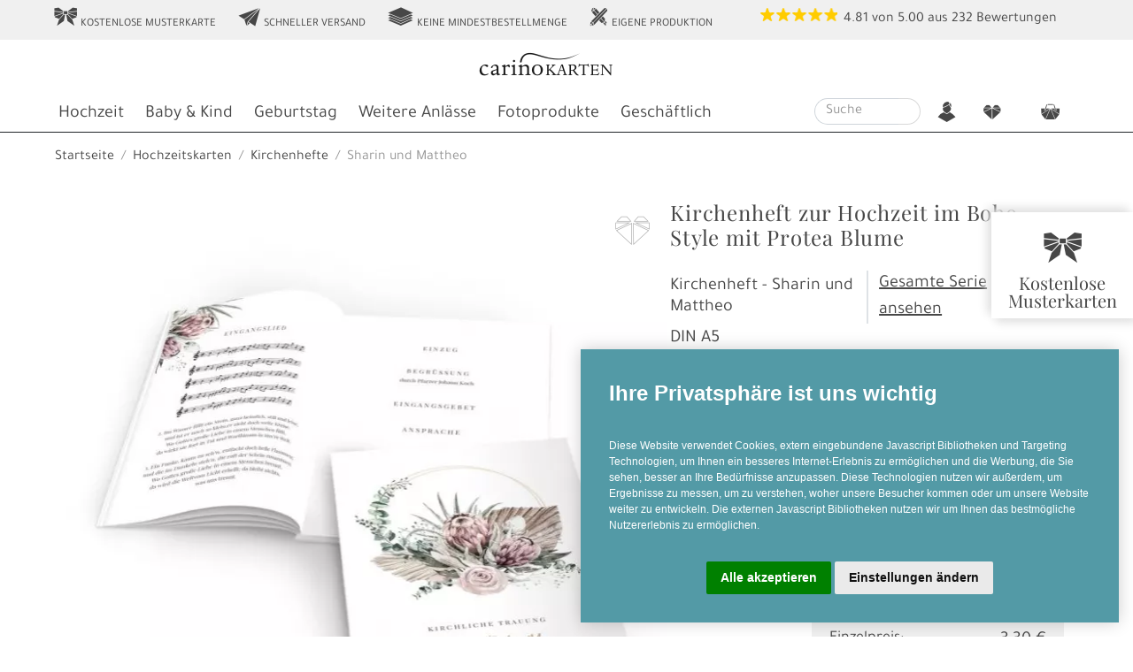

--- FILE ---
content_type: text/html
request_url: https://www.carinokarten.de/karte_sharin_und_mattheo_weiss_detail_22792_17461
body_size: 63612
content:
<!DOCTYPE html>
<!--Orginaldatei: ../r40/vc_carino/daten/firma223/frontend_r40msvcmedia_karte_detail.html -->
<html lang="de-DE">
	<head>
		
		
 <link rel="preload" href="/r40/vc_carino/public/themen/carinokarten/css/bootstrap-critical.css" as="style" type="text/css" crossorigin>		 
 <link rel="preload" href="/r40/vc_carino/public/themen/carinokarten/css/bootstrap-uncritical.css" as="style" type="text/css" crossorigin>	
	

<meta charset="utf-8"> 
<meta name="theme-color" content="#3f90a3">
<meta name="viewport" content="width=device-width, initial-scale=1, shrink-to-fit=no">
<meta http-equiv="X-UA-Compatible" content="IE=edge" >

<!-- Cookie Consent by https://www.PrivacyPolicies.com -->

<script>
var cookieconsent=function(i){var n={};function o(e){if(n[e])return n[e].exports;var t=n[e]={i:e,l:!1,exports:{}};return i[e].call(t.exports,t,t.exports,o),t.l=!0,t.exports}return o.m=i,o.c=n,o.d=function(e,t,i){o.o(e,t)||Object.defineProperty(e,t,{enumerable:!0,get:i})},o.r=function(e){"undefined"!=typeof Symbol&&Symbol.toStringTag&&Object.defineProperty(e,Symbol.toStringTag,{value:"Module"}),Object.defineProperty(e,"__esModule",{value:!0})},o.t=function(t,e){if(1&e&&(t=o(t)),8&e)return t;if(4&e&&"object"==typeof t&&t&&t.__esModule)return t;var i=Object.create(null);if(o.r(i),Object.defineProperty(i,"default",{enumerable:!0,value:t}),2&e&&"string"!=typeof t)for(var n in t)o.d(i,n,function(e){return t[e]}.bind(null,n));return i},o.n=function(e){var t=e&&e.__esModule?function(){return e.default}:function(){return e};return o.d(t,"a",t),t},o.o=function(e,t){return Object.prototype.hasOwnProperty.call(e,t)},o.p="",o(o.s=37)}([function(e,t,i){"use strict";e.exports=function(a){var r=[];return r.toString=function(){return this.map(function(o){var e=function(){var e=o[1]||"",t=o[3];if(!t)return e;if(a&&"function"==typeof btoa){var i="/*# sourceMappingURL=data:application/json;charset=utf-8;base64,"+btoa(unescape(encodeURIComponent(JSON.stringify(t))))+" */",n=t.sources.map(function(e){return"/*# sourceURL="+t.sourceRoot+e+" */"});return[e].concat(n).concat([i]).join("\n")}return[e].join("\n")}();return o[2]?"@media "+o[2]+"{"+e+"}":e}).join("")},r.i=function(e,t){"string"==typeof e&&(e=[[null,e,""]]);for(var i={},n=0;n<this.length;n++){var o=this[n][0];null!=o&&(i[o]=!0)}for(n=0;n<e.length;n++){var a=e[n];null!=a[0]&&i[a[0]]||(t&&!a[2]?a[2]=t:t&&(a[2]="("+a[2]+") and ("+t+")"),r.push(a))}},r}},function(e,t,n){var i,o,a,c={},l=(i=function(){return window&&document&&document.all&&!window.atob},function(){return void 0===o&&(o=i.apply(this,arguments)),o}),r=(a={},function(e,t){if("function"==typeof e)return e();if(void 0===a[e]){var i=function(e,t){return(t||document).querySelector(e)}.call(this,e,t);if(window.HTMLIFrameElement&&i instanceof window.HTMLIFrameElement)try{i=i.contentDocument.head}catch(e){i=null}a[e]=i}return a[e]}),s=null,p=0,d=[],u=n(30);function k(e,t){for(var i=0;i<e.length;i++){var n=e[i],o=c[n.id];if(o){o.refs++;for(var a=0;a<o.parts.length;a++)o.parts[a](n.parts[a]);for(;a<n.parts.length;a++)o.parts.push(b(n.parts[a],t))}else{for(var r=[],a=0;a<n.parts.length;a++)r.push(b(n.parts[a],t));c[n.id]={id:n.id,refs:1,parts:r}}}}function m(e,t){for(var i=[],n={},o=0;o<e.length;o++){var a=e[o],r=t.base?a[0]+t.base:a[0],a={css:a[1],media:a[2],sourceMap:a[3]};n[r]?n[r].parts.push(a):i.push(n[r]={id:r,parts:[a]})}return i}function v(e,t){var i=r(e.insertInto);if(!i)throw new Error("Couldn't find a style target. This probably means that the value for the 'insertInto' parameter is invalid.");var n=d[d.length-1];if("top"===e.insertAt)n?n.nextSibling?i.insertBefore(t,n.nextSibling):i.appendChild(t):i.insertBefore(t,i.firstChild),d.push(t);else if("bottom"===e.insertAt)i.appendChild(t);else{if("object"!=typeof e.insertAt||!e.insertAt.before)throw new Error("[Style Loader]\n\n Invalid value for parameter 'insertAt' ('options.insertAt') found.\n Must be 'top', 'bottom', or Object.\n (https://github.com/webpack-contrib/style-loader#insertat)\n");e=r(e.insertAt.before,i);i.insertBefore(t,e)}}function _(e){null!==e.parentNode&&(e.parentNode.removeChild(e),0<=(e=d.indexOf(e))&&d.splice(e,1))}function f(e){var t,i=document.createElement("style");return void 0===e.attrs.type&&(e.attrs.type="text/css"),void 0===e.attrs.nonce&&(t=n.nc)&&(e.attrs.nonce=t),g(i,e.attrs),v(e,i),i}function g(t,i){Object.keys(i).forEach(function(e){t.setAttribute(e,i[e])})}function b(t,e){var i,n,o,a,r;if(e.transform&&t.css){if(!(a="function"==typeof e.transform?e.transform(t.css):e.transform.default(t.css)))return function(){};t.css=a}return o=e.singleton?(r=p++,i=s=s||f(e),n=z.bind(null,i,r,!1),z.bind(null,i,r,!0)):t.sourceMap&&"function"==typeof URL&&"function"==typeof URL.createObjectURL&&"function"==typeof URL.revokeObjectURL&&"function"==typeof Blob&&"function"==typeof btoa?(a=e,r=document.createElement("link"),void 0===a.attrs.type&&(a.attrs.type="text/css"),a.attrs.rel="stylesheet",g(r,a.attrs),v(a,r),n=function(e,t,i){var n=i.css,o=i.sourceMap,i=void 0===t.convertToAbsoluteUrls&&o;(t.convertToAbsoluteUrls||i)&&(n=u(n)),o&&(n+="\n/*# sourceMappingURL=data:application/json;base64,"+btoa(unescape(encodeURIComponent(JSON.stringify(o))))+" */");o=new Blob([n],{type:"text/css"}),n=e.href;e.href=URL.createObjectURL(o),n&&URL.revokeObjectURL(n)}.bind(null,i=r,e),function(){_(i),i.href&&URL.revokeObjectURL(i.href)}):(i=f(e),n=function(e,t){var i=t.css,t=t.media;if(t&&e.setAttribute("media",t),e.styleSheet)e.styleSheet.cssText=i;else{for(;e.firstChild;)e.removeChild(e.firstChild);e.appendChild(document.createTextNode(i))}}.bind(null,i),function(){_(i)}),n(t),function(e){e?e.css===t.css&&e.media===t.media&&e.sourceMap===t.sourceMap||n(t=e):o()}}e.exports=function(e,r){if("undefined"!=typeof DEBUG&&DEBUG&&"object"!=typeof document)throw new Error("The style-loader cannot be used in a non-browser environment");(r=r||{}).attrs="object"==typeof r.attrs?r.attrs:{},r.singleton||"boolean"==typeof r.singleton||(r.singleton=l()),r.insertInto||(r.insertInto="head"),r.insertAt||(r.insertAt="bottom");var s=m(e,r);return k(s,r),function(e){for(var t,i=[],n=0;n<s.length;n++){var o=s[n];(t=c[o.id]).refs--,i.push(t)}for(e&&k(m(e,r),r),n=0;n<i.length;n++)if(0===(t=i[n]).refs){for(var a=0;a<t.parts.length;a++)t.parts[a]();delete c[t.id]}}};var h,y=(h=[],function(e,t){return h[e]=t,h.filter(Boolean).join("\n")});function z(e,t,i,n){i=i?"":n.css;e.styleSheet?e.styleSheet.cssText=y(t,i):(n=document.createTextNode(i),(i=e.childNodes)[t]&&e.removeChild(i[t]),i.length?e.insertBefore(n,i[t]):e.appendChild(n))}},function(e){e.exports=JSON.parse('{"dialog":{"active":"Active","always_active":"Always active","change_settings":"Change my preferences","find_out_more":"<p>To find out more, please visit our <a href=\'%s\' target=\'_blank\'>Cookies Policy</a>.</p>","i_agree_text":"I agree","inactive":"Inactive","ok_text":"OK","text":"We use cookies and other tracking technologies to improve your browsing experience on our website, to show you personalized content and targeted ads, to analyze our website traffic, and to understand where our visitors are coming from. <br/>","title":"We use cookies"},"level_functionality":{"content":"<p>These cookies are used to provide you with a more personalized experience on our website and to remember choices you make when you use our website.</p><p>For example, we may use functionality cookies to remember your language preferences or remember your login details.</p>","title":"Functionality cookies"},"level_strictly_necessary":{"content":"<p>These cookies are essential to provide you with services available through our website and to enable you to use certain features of our website.</p><p>Without these cookies, we cannot provide you certain services on our website.</p>","title":"Strictly necessary cookies"},"level_targeting":{"content":"<p>These cookies are used to show advertising that is likely to be of interest to you based on your browsing habits.</p><p>These cookies, as served by our content and/or advertising providers, may combine information they collected from our website with other information they have independently collected relating to your web browser\'s activities across their network of websites.</p><p>If you choose to remove or disable these targeting or advertising cookies, you will still see adverts but they may not be relevant to you.</p>","title":"Targeting and advertising cookies"},"level_tracking":{"content":"<p>These cookies are used to collect information to analyze the traffic to our website and how visitors are using our website.</p><p>For example, these cookies may track things such as how long you spend on the website or the pages you visit which helps us to understand how we can improve our website site for you.</p><p>The information collected through these tracking and performance cookies do not identify any individual visitor.</p>","title":"Tracking and performance cookies"},"preference_center":{"save":"Save my preferences","title":"Cookies Preferences Center"},"preference_center_menu_and_content":{"more_information_content":"<p class=\'cc_cp_m_content_entry_title\'>More information</p><p>For any queries in relation to our policy on cookies and your choices, please contact us.</p>","more_information_title":"More information","your_privacy_content":"<p class=\'cc_cp_m_content_entry_title\'>Your privacy is important to us</p>\\n<p>Cookies are very small text files that are stored on your computer when you visit a website. We use cookies for a variety of purposes and to enhance your online experience on our website (for example, to remember your account login details).</p><p>You can change your preferences and decline certain types of cookies to be stored on your computer while browsing our website. You can also remove any cookies already stored on your computer, but keep in mind that deleting cookies may prevent you from using parts of our website.</p>","your_privacy_title":"Your privacy"}}')},function(e){e.exports=JSON.parse('{"dialog":{"active":"Aktiv","always_active":"Immer aktiv","change_settings":"Einstellungen ändern","find_out_more":"<p>Details finden Sie in unserer <a href=\'%s\' target=\'_blank\'>Datenschutzerklärung</a>.</p>","i_agree_text":"Alle akzeptieren","inactive":"Inaktiv","ok_text":"OK","text":"Diese Website verwendet Cookies, extern eingebundene Javascript Bibliotheken und Targeting Technologien, um Ihnen ein besseres Internet-Erlebnis zu ermöglichen und die Werbung, die Sie sehen, besser an Ihre Bedürfnisse anzupassen. Diese Technologien nutzen wir außerdem, um Ergebnisse zu messen, um zu verstehen, woher unsere Besucher kommen oder um unsere Website weiter zu entwickeln. Die externen Javascript Bibliotheken nutzen wir um Ihnen das bestmögliche Nutzererlebnis zu ermöglichen. <br/>","title":"Ihre Privatsphäre ist uns wichtig"},"level_functionality":{"content":"<p>Diese Cookies werden verwendet, um Ihnen ein persönlicheres Erlebnis auf unserer Website zu ermöglichen und um sich an Ihre Entscheidungen zu erinnern, die Sie bei der Nutzung unserer Website getroffen haben.</p><p>Beispielsweise können wir Funktions-Cookies verwenden, um Ihre Spracheinstellungen oder Ihre Anmeldedaten zu speichern.</p><p>Hier finden Sie die Datenschutzerklärungen der extern eingebundenen Anbieter:<ul><li><a href=\\"https://fontawesome.com/privacy\\" target=\\"_blank\\">FontAwesome</a></li><li><a href=\\"https://policies.google.com/privacy\\" target=\\"_blank\\">Google (Fonts)</a></li><li><a href=\\"https://www.jsdelivr.com/terms/privacy-policy-jsdelivr-net\\" target=\\"_blank\\">jsDelivr</a></li><li><a href=\\"https://www.cloudflare.com/privacypolicy/\\" target=\\"_blank\\">Cloudflare</a></li></ul></p>","title":"Funktions Cookies"},"level_strictly_necessary":{"content":"<p>Diese Cookies sind für die Bereitstellung von Diensten, die über unsere Website verfügbar sind, und für die Verwendung bestimmter Funktionen unserer Website von wesentlicher Bedeutung.</p><p>Ohne diese Cookies können wir Ihnen bestimmte Dienste auf unserer Website nicht zur Verfügung stellen.</p><p>Die Einbindung externer Bilibliotheken sorgt für ein schnelleres und datensparsameres Nutzererlebnis. Durch Ihre Zustimmung empfängt der externe Host Ihre IP Adresse.</p>","title":"Technisch notwendige Cookies und Bibliotheken"},"level_targeting":{"content":"<p>Diese Cookies werden genutzt, um Werbung anzuzeigen, die Sie aufgrund Ihrer Surfgewohnheiten wahrscheinlich interessieren wird.</p><p>Diese Cookies, die von unseren Inhalten und / oder Werbeanbietern bereitgestellt werden, können Informationen, die sie von unserer Website gesammelt haben, mit anderen Informationen kombinieren, welche sie durch Aktivitäten Ihres Webbrowsers in Ihrem Netzwerk von Websites gesammelt haben.</p><p>Wenn Sie diese Targeting- oder Werbe-Cookies entfernen oder deaktivieren, werden weiterhin Anzeigen angezeigt. Diese sind für Sie jedoch möglicherweise nicht relevant.</p><p>Hier finden Sie die Datenschutzerklärungen der extern eingebundenen Anbieter:<ul><li><a href=\\"https://privacy.microsoft.com/de-de/privacystatement\\" target=\\"_blank\\">Microsoft (Bing)</a></li><li><a href=\\"https://www.webgains.com/public/en/privacy-2/\\" target=\\"_blank\\">Webgains</a></li></ul>","title":"Targeting und Werbung Cookies"},"level_tracking":{"content":"<p>Diese Cookies werden zum Sammeln von Informationen verwendet, um den Verkehr auf unserer Website und die Nutzung unserer Website durch Besucher zu analysieren.<p><p>Diese Cookies können beispielsweise nachverfolgen, wie lange Sie auf der Website verweilen oder welche Seiten Sie besuchen. So können wir verstehen, wie wir unsere Website für Sie verbessern können.</p><p>Die durch diese Tracking- und Performance-Cookies gesammelten Informationen identifizieren keinen einzelnen Besucher.</p><p>Hier finden Sie die Datenschutzerklärungen der extern eingebundenen Anbieter:<ul><li><a href=\\"https://policies.google.com/privacy\\" target=\\"_blank\\">Google (Analytics)</a></li></ul>","title":"Tracking und Performance Cookies"},"preference_center":{"save":"Einstellungen speichern","title":"Cookie Einstellungen"},"preference_center_menu_and_content":{"more_information_content":"<p class=\'cc_cp_m_content_entry_title\'>Mehr Informationen</p><p>Bei Fragen in Bezug auf unseren Umgang mit Cookies und Ihrer Privatsphäre kontaktieren Sie uns bitte.</p>","more_information_title":"Mehr Informationen","your_privacy_content":"<p class=\'cc_cp_m_content_entry_title\'>Ihre Privatsphäre ist uns wichtig</p>\\n<p>Cookies sind sehr kleine Textdateien, die auf Ihrem Rechner gespeichert werden, wenn Sie eine Website besuchen. Wir verwenden Cookies für eine Reihe von Auswertungen, um damit Ihren Besuch auf unserer Website kontinuierlich verbessern zu können (z. B. damit Ihnen Ihre Login-Daten erhalten bleiben).</p><p>Sie können Ihre Einstellungen ändern und verschiedenen Arten von Cookies erlauben, auf Ihrem Rechner gespeichert zu werden, während Sie unsere Webseite besuchen. Sie können auf Ihrem Rechner gespeicherte Cookies ebenso weitgehend wieder entfernen. Bitte bedenken Sie aber, dass dadurch Teile unserer Website möglicherweise nicht mehr in der gedachten Art und Weise nutzbar sind.</p>","your_privacy_title":"Ihre Privatsphäre"}}')},function(e){e.exports=JSON.parse('{"dialog":{"active":"Actif","always_active":"Toujours activé","change_settings":"Changer mes préférences","find_out_more":"<p>Pour en savoir plus, merci de consulter notre <a href=\'%s\' target=\'_blank\'>Politique sur les cookies</a>.</p>","i_agree_text":"J\'accepte","inactive":"Inactif","ok_text":"OK","text":"Nous utilisons des cookies et d\'autres technologies de suivi pour améliorer votre expérience de navigation sur notre site, pour vous montrer un contenu personnalisé et des publicités ciblées, pour analyser le trafic de notre site et pour comprendre la provenance de nos visiteurs. <br/>","title":"Nous utilisons des cookies"},"level_functionality":{"content":"<p>Ces cookies servent à vous offrir une expérience plus personnalisée sur notre site Web et à mémoriser les choix que vous faites lorsque vous utilisez notre site Web.</p><p>Par exemple, nous pouvons utiliser des cookies de fonctionnalité pour mémoriser vos préférences de langue ou vos identifiants de connexion.</p>","title":"Cookies de Fonctionnalité"},"level_strictly_necessary":{"content":"<p>Ces cookies sont essentiels pour vous fournir les services disponibles sur notre site Web et vous permettre d’utiliser certaines fonctionnalités de notre site Web.</p><p>Sans ces cookies, nous ne pouvons pas vous fournir certains services sur notre site Web.</p>","title":"Cookies strictement nécessaires"},"level_targeting":{"content":"<p>Ces cookies sont utilisés pour afficher des publicités susceptibles de vous intéresser en fonction de vos habitudes de navigation.</p><p>Ces cookies, tels que servis par nos fournisseurs de contenu et / ou de publicité, peuvent associer des informations qu\'ils ont collectées sur notre site Web à d\'autres informations qu\'ils ont collectées de manière indépendante et concernant les activités du votre navigateur Web sur son réseau de sites Web.</p><p>Si vous choisissez de supprimer ou de désactiver ces cookies de ciblage ou de publicité, vous verrez toujours des annonces, mais elles risquent de ne pas être pertinentes.</p>","title":"Cookies de ciblage et de publicité"},"level_tracking":{"content":"<p>Ces cookies sont utilisés pour collecter des informations permettant d\'analyser le trafic sur notre site et la manière dont les visiteurs utilisent notre site.</p><p>Par exemple, ces cookies peuvent suivre des choses telles que le temps que vous passez sur le site Web ou les pages que vous visitez, ce qui nous aide à comprendre comment nous pouvons améliorer notre site Web pour vous.</p><p>Les informations collectées via ces cookies de suivi et de performance n\' identifient aucun visiteur en particulier.</p>","title":"Cookies de suivi et de performance"},"preference_center":{"save":"Sauvegarder mes préférences","title":"Espace de Préférences des Cookies"},"preference_center_menu_and_content":{"more_information_content":"<p class=\'cc_cp_m_content_entry_title\'>Plus d\'information</p><p>Pour toute question relative à notre politique en matière de cookies et à vos choix, veuillez nous contacter.</p>","more_information_title":"Plus d\'information","your_privacy_content":"<p class=\'cc_cp_m_content_entry_title\'>Votre confidentialité est importante pour nous</p>\\n<p>Les cookies sont de très petits fichiers texte qui sont stockés sur votre ordinateur lorsque vous visitez un site Web. Nous utilisons des cookies à diverses fins et pour améliorer votre expérience en ligne sur notre site Web (par exemple, pour mémoriser les informations de connexion de votre compte).</p><p>Vous pouvez modifier vos préférences et refuser l\'enregistrement de certains types de cookies sur votre ordinateur lors de la navigation sur notre site. Vous pouvez également supprimer les cookies déjà stockés sur votre ordinateur, mais gardez à l\'esprit que leur suppression peut vous empêcher d\'utiliser des éléments de notre site Web.</p>","your_privacy_title":"Votre confidentialité"}}')},function(e){e.exports=JSON.parse('{"dialog":{"active":"Activo","always_active":"Siempre activo","change_settings":"Configurar","find_out_more":"<p>Para saber más, visita nuestra página sobre la <a href=\'%s\' target=\'_blank\'>Política de Cookies</a></p>","i_agree_text":"Aceptar","inactive":"Inactivo","ok_text":"OK","text":"Usamos cookies y otras técnicas de rastreo para mejorar tu experiencia de navegación en nuestra web, para mostrarte contenidos personalizados y anuncios adecuados, para analizar el tráfico en nuestra web y para comprender de dónde llegan nuestros visitantes. <br/>","title":"Utilizamos cookies"},"level_functionality":{"content":"<p>Estas cookies son utilizadas para proveerte una experiencia más personalizada y recordar tus elecciones en nuestra web.</p><p>Por ejemplo, podemos utilizar cookies de funcionalidad para recordar tus preferencias de idioma o tus detalles de acceso.</p>","title":"Cookies de funcionalidad"},"level_strictly_necessary":{"content":"<p>Estos cookies son esenciales para proveerte los servicios disponibles en nuestra web y para permitirte utilizar algunas características de nuestra web.</p><p>Sin estas cookies, no podemos proveer algunos servicios de nuestro sitio web.</p>","title":"Cookies estrictamente necesarias"},"level_targeting":{"content":"<p>Estas cookies son utilizadas para enseñarte anuncios que pueden ser interesantes basados en tus costumbres de navegación.</p><p>Estas cookies, servidas por nuestros proveedores de contenido y/o de publicidad, pueden combinar la información que ellos recogieron de nuestro sitio web con otra información recopilada por ellos en relación con las actividades de su navegador a través de su red de sitios web.</p><p>Si eliges cancelar o inhabilitar las cookies de seguimiento y publicidad, seguirás viendo anuncios pero estos podrían no ser de tu interés.</p>","title":"Cookies de seguimiento y publicidad"},"level_tracking":{"content":"<p>Estas cookies son utilizadas para recopilar información, para analizar el tráfico y la forma en que los usuarios utilizan nuestra web.</p><p>Por ejemplo, estas cookies pueden recopilar datos como cuánto tiempo llevas navegado en nuestro sitio web o qué páginas visitas, cosa que nos ayuda a comprender cómo podemos mejorar nuestra web para ti.</p><p>La información recopilada con estas cookies de rastreo y rendimiento no identifican a ningún visitante individual.</p>","title":"Cookies de rastreo y rendimiento"},"preference_center":{"save":"Guardar mis preferencias","title":"Centro de Preferencias de Cookies"},"preference_center_menu_and_content":{"more_information_content":"<p class=\'cc_cp_m_content_entry_title\'>Más información</p><p>Para cualquier pregunta en relación con nuestra política de cookies y tus preferencias, contacta con nosotros, por favor.</p>","more_information_title":"Más información","your_privacy_content":"<p class=\'cc_cp_m_content_entry_title\'>Tu privacidad es importante para nosotros</p>\\n<p>Las cookies son pequeños archivos de texto que se almacenan en tu navegador cuando visitas nuestra web. Utilizamos cookies para diferentes objetivos y para mejorar tu experiencia en nuestro sitio web (por ejemplo, para recordar tus detalles de acceso).</p><p>Puedes cambiar tus preferencias y rechazar que algunos tipos de cookies sean almacenados mientras estás navegando en nuestra web. También puedes cancelar cualquier cookie ya almacenada en tu navegador, pero recuerda que cancelar las cookies puede impedirte utilizar algunas partes de nuestra web.</p>","your_privacy_title":"Tu privacidad"}}')},function(e){e.exports=JSON.parse('{"dialog":{"active":"Actiu","always_active":"Sempre actiu","change_settings":"Canviar preferències","find_out_more":"<p>Per saber més, si us plau visiti la nostra <a href=\'%s\' target=\'_blank\'>Política de Cookies</a>.</p>","i_agree_text":"Estic d’acord","inactive":"Inactiu","ok_text":"OK","text":"Fem servir cookies i altres tecnologies de seguiment per millorar la teva experiència de navegació al nostre lloc web, per mostrar-te contingut personalitzat i anuncis interessants per a tu, per analitzar el nostre tràfic i entendre d’on venen els nostres visitants. <br/>","title":"Fem servir cookies"},"level_functionality":{"content":"<p>Aquestes cookies ens permeten oferir-vos una experiència personalitzada i recordar la vostra configuració quan feu servir el nostre lloc web.</p><p>Per exemple, podem fer servir funcionalitat per recordar el vostre idioma o les vostres credencials.</p>","title":"Cookies de funcionalitat"},"level_strictly_necessary":{"content":"<p>Aquestes cookies són essencials per oferir-vos el nostres serveis i funcionalitats al nostre lloc web.</p><p>Sense aquestes cookies, no us podem oferir alguns serveis.</p>","title":"Cookies estrictament necessàries"},"level_targeting":{"content":"<p>Aquestes cookies es fan servir per mostrar anuncis que poden ser del vostre interès basats en els vostres hàbits d’us.</p><p>Aquestes cookies, servides tal i com ho fan els nostres proveïdors de publicitat i contingut, poden combinar informació recollida al nostre lloc web amb altra informació que hagin recollit independentment relacionada amb activitat a la seva xarxa de llocs web.</p><p>Si vostè decideix eliminar o deshabilitat aquestes cookies, encara veurà publicitat però aquesta pot no ser rellevant per vostè.</p>","title":"Cookies de publicitat i focalització"},"level_tracking":{"content":"<p>Aquestes cookies es fan servir per recollir informació, analitzar el tràfic i veure com es fa servir el nostre lloc web.</p><p>Per exemple, aquestes cookies podrien fer el seguiment de quant de temps visiteu el nostre web o quines pàgines visiteu les quals ens poden ajudar a entendre com millorar el lloc web per vosaltres.</p><p>La informació recollida gràcies a aquestes cookies de seguiment i rendiment no us identifiquen de forma individual.</p>","title":"Cookies de seguiment i rendiment"},"preference_center":{"save":"Guarda les meves preferències","title":"Centre de Preferències de Cookies"},"preference_center_menu_and_content":{"more_information_content":"<p class=\'cc_cp_m_content_entry_title\'>Més informació</p><p>Per qualsevol pregunta relacionada amb la nostra política de cookies i les vostres opcions, si us plau contacti’ns.</p>","more_information_title":"Més informació","your_privacy_content":"<p class=\'cc_cp_m_content_entry_title\'>La vostra privacitat és important per nosaltres</p>\\n<p>Les cookies són uns arxius de text molt petits que es guarden al vostre  ordinador quan visiteu un lloc web. Fem servir cookies per una varietat de finalitats i millorar la vostra experiència al nostre lloc web (per exemple, per recordar les vostres credencials).</p><p>Pot canviar les vostres preferències i rebutjar l’emmagatzematge al vostre ordinador de certs tipus de cookies mentres navega pel nostre. Pot eliminar qualsevol cookie ja emmagatzemada al vostre ordinador, però tingui en compte que eliminar cookies pot impedir que faci servir parts del nostre lloc web.</p>","your_privacy_title":"La vostra privacitat"}}')},function(e){e.exports=JSON.parse('{"dialog":{"active":"Attivo","always_active":"Sempre attivo","change_settings":"Cambia le mie impostazioni","find_out_more":"<p>Per saperne di più, visita per favore la nostra pagina sulla <a href=\'%s\' target=\'_blank\'>Politica dei Cookies</a>.</p>","i_agree_text":"Accetto","inactive":"Inattivo","ok_text":"OK","text":"Noi usiamo i cookies e altre tecniche di tracciamento per migliorare la tua esperienza di navigazione nel nostro sito, per mostrarti contenuti personalizzati e annunci mirati, per analizzare il traffico sul nostro sito, e per capire da dove arrivano i nostri visitatori. <br/>","title":"Noi usiamo i cookies"},"level_functionality":{"content":"<p>Questi cookies sono utilizzati per offrirti un’esperienza più personalizzata nel nostro sito e per ricordare le scelte che hai fatto mentre usavi il nostro sito.</p><p>Per esempio, possiamo usare cookies funzionali per memorizzare le tue preferenze sulla lingua o i tuoi dettagli di accesso.</p>","title":"Cookies funzionali"},"level_strictly_necessary":{"content":"<p>Questi cookies sono essenziali per fornirti i servizi disponibili nel nostro sito e per renderti disponibili alcune funzionalità del nostro sito web.</p><p>Senza questi cookies, non possiamo fornirti alcuni servizi del nostro sito.</p>","title":"Cookies strettamente necessari"},"level_targeting":{"content":"<p>Questi cookies sono usati per mostrare annunci pubblicitari che possano verosimilmente essere di tuo interesse in base alle tue abitudini di navigazione.</p><p>Questi cookies, cosí come forniti dai nostri fornitori di  contenuti o annunci pubblicitari, possono combinare le informazioni che raccolgono dal nostro sito web con quelle che hanno indipendentemente raccolto in relazione all’attività del tuo browser attraverso la loro rete di siti web.</p><p>Se scegli di rimuovere o disabilitare questo tipo di cookies di targeting e pubblicità, vedrai ancora annunci pubblicitari ma potrebbero essere irrilevanti per te.</p>","title":"Cookies di targeting e pubblicità"},"level_tracking":{"content":"<p>Questi cookies sono utilizzati per raccogliere informazioni per analizzare il traffico verso il nostro sito e il modo in cui i visitatori utilizzano il nostro sito.</p><p>Per esempio, questi cookies possono tracciare cose come quanto a lungo ti fermi nel nostro sito o le pagine che visiti, cosa che ci aiuta a capire come possiamo migliorare il nostro sito per te.</p><p>Le informazioni raccolte attraverso questi cookies di tracciamento e performance non identificano alcun visitatore individuale.</p>","title":"Cookies di tracciamento e prestazione"},"preference_center":{"save":"Salva le mie impostazioni","title":"Centro Preferenze sui Cookies"},"preference_center_menu_and_content":{"more_information_content":"<p class=\'cc_cp_m_content_entry_title\'>Più informazioni</p><p>Per qualsiasi domanda relativa alla nostra politica sui cookies e le tue scelte, per favore contattaci.</p>","more_information_title":"Più informazioni","your_privacy_content":"<p class=\'cc_cp_m_content_entry_title\'>La tua privacy è importante per noi</p>\\n<p>I cookies sono dei piccolissimi file di testo che vengono memorizzati nel tuo computer quando visiti un sito web. Noi usiamo i cookies per una varietà di scopi e per migliorare la tua esperienza online nel nostro sito web (per esempio, per ricordare i tuoi dettagli di accesso).</p><p>Tu puoi cambiare le tue impostazioni e rifiutare che alcuni tipi di cookies vengano memorizzati sul tuo computer mentre stai navigando nel nostro sito web. Puoi anche rimuovere qualsiasi cookie già memorizzato nel tuo computer, ma ricorda che cancellare i cookies può impedirti di utilizzare alcune parti del nostro sito.</p>","your_privacy_title":"La tua privacy"}}')},function(e){e.exports=JSON.parse('{"dialog":{"active":"Actief","always_active":"Altijd actief","change_settings":"Wijzig mijn voorkeuren","find_out_more":"<p>Voor meer informatie, bezoek ons <a href=\'%s\' target=\'_blank\'>Cookie Beleid</a>.</p>","i_agree_text":"Ik ga akkoord","inactive":"Inactief","ok_text":"OK","text":"Wij maken gebruik van cookies en andere tracking-technologieën om uw surfervaring op onze website te verbeteren, om gepersonaliseerde inhoud en advertenties te tonen, om onze website verkeer te analyseren en om te begrijpen waar onze bezoekers vandaan komen. <br/>","title":"Wij gebruiken cookies"},"level_functionality":{"content":"<p>Deze cookies worden gebruikt om u een persoonlijkere ervaring op onze website te bieden en om keuzes te onthouden die u maakt wanneer u onze website gebruikt.</p><p>Functionele cookies worden bijvoorbeeld gebruikt om uw taalvoorkeuren of inloggegevens te onthouden.</p>","title":"Functionele cookies"},"level_strictly_necessary":{"content":"<p>Deze cookies zijn essentieel om u de diensten aan te bieden die beschikbaar zijn via onze website en om u in staat te stellen bepaalde functies van onze website te gebruiken.</p><p>Zonder deze cookies kunnen we u bepaalde diensten op onze website niet aanbieden.</p>","title":"Strikt noodzakelijke cookies"},"level_targeting":{"content":"<p>Deze cookies worden gebruikt om advertenties weer te geven die u waarschijnlijk interesseren op basis van uw surfgedrag.</p><p>Deze cookies, zoals aangeboden op basis van de inhoud van onze site en/of reclame aanbieders, kunnen informatie die ze van onze website hebben verzameld combineren met andere informatie die ze onafhankelijk hebben verzameld met betrekking tot de activiteiten van uw webbrowser via hun netwerk van websites.</p><p>Als u ervoor kiest deze targeting- of advertentiecookies te verwijderen of uit te schakelen, ziet u nog steeds advertenties, maar deze zijn mogelijk niet relevant voor u.</p>","title":"Targeting- en advertentie cookies"},"level_tracking":{"content":"<p>Deze cookies worden gebruikt om informatie te verzamelen om het verkeer naar onze website te analyseren en hoe bezoekers onze website gebruiken.</p><p>Deze cookies kunnen gegevens zoals hoe lang u op de website doorbrengt of de pagina\'s die u bezoekt, bijhouden. Dit helpt ons te begrijpen hoe we onze website voor u kunnen verbeteren.</p><p>Individuele bezoekers kunnen niet geïdentificeerd worden aan hand van de informatie in deze cookies.</p>","title":"Tracking- en prestatie cookies"},"preference_center":{"save":"Sla mijn voorkeuren op","title":"Cookie instellingen"},"preference_center_menu_and_content":{"more_information_content":"<p class=\'cc_cp_m_content_entry_title\'>Meer informatie</p><p>Voor vragen in verband met ons cookiebeleid en uw keuzes kan u ons contacteren.</p>","more_information_title":"Meer informatie","your_privacy_content":"<p class=\'cc_cp_m_content_entry_title\'>Uw privacy is belangrijk voor ons</p>\\n<p>Cookies zijn kleine tekstbestanden die bij het bezoeken van een website op uw computer worden opgeslagen. We gebruiken cookies voor verschillende doeleinden en om uw online ervaring op onze website te verbeteren (bijvoorbeeld om de inloggegevens voor uw account te onthouden).</p><p>U kunt uw voorkeuren wijzigen en bepaalde soorten cookies weigeren die op uw computer worden opgeslagen tijdens het browsen op onze website. U kunt ook alle cookies verwijderen die al op uw computer zijn opgeslagen, maar houd er rekening mee dat het verwijderen van cookies ertoe kan leiden dat u delen van onze website niet kunt gebruiken.</p>","your_privacy_title":"Jouw privacy"}}')},function(e){e.exports=JSON.parse('{"dialog":{"active":"Aktiv","always_active":"Alltid aktiv","change_settings":"Ändra mina inställningar","find_out_more":"<p>För att ta reda på mer, läs vår <a href=\'%s\' target=\'_blank\'>cookiepolicy</a>.</p>","i_agree_text":"Jag accepterar","inactive":"Inaktiv","ok_text":"OK","text":"Vi använder cookies och andra spårningsteknologier för att förbättra din surfupplevelse på vår webbplats, för att visa dig personligt innehåll och riktade annonser, för att analysera vår webbplatstrafik och för att förstå vart våra besökare kommer ifrån. <br/>","title":"Vi använder oss av cookies"},"level_functionality":{"content":"<p>Dessa cookies används för att ge dig en mer personlig upplevelse på vår webbplats och för att komma ihåg val du gör när du använder vår webbplats.</p><p>Vi kan till exempel använda funktions cookies för att komma ihåg dina språkinställningar eller dina inloggningsuppgifter.</p>","title":"Funktionella cookies"},"level_strictly_necessary":{"content":"<p>Dessa cookies är viktiga för att förse dig med tjänster som är tillgängliga via vår webbplats och för att du ska kunna använda vissa funktioner på vår webbplats.</p><p>Utan dessa cookies kan vi inte tillhandahålla vissa tjänster på vår webbplats.</p>","title":"Absolut nödvändiga cookies"},"level_targeting":{"content":"<p>Dessa cookies används för att visa reklam som sannolikt kommer att vara av intresse för dig baserat på dina surfvanor.</p><p>Dessa kakor, som betjänas av vårt innehåll och / eller reklamleverantörer, kan kombinera information som de samlat in från vår webbplats med annan information som de har samlat in oberoende om din webbläsares aktiviteter i deras nätverk av webbplatser. </p><p>Om du väljer att ta bort eller inaktivera dessa inriktnings- och reklamcookies kommer du fortfarande att se annonser men de kanske inte är relevanta för dig.</p>","title":"Inriktnings- och reklamcookies "},"level_tracking":{"content":"<p>Dessa cookies används för att samla in information för att analysera trafiken på vår webbplats och hur våra besökare använder den.</p><p>Dessa cookies kan till exempel spåra hur länge du spenderar på webbplatsen eller vilka sidor du besöker vilket hjälper oss att förstå hur vi kan förbättra vår webbplats för dig.</p><p>Informationen som samlas in genom dessa spårnings- och prestanda cookies identifierar ingen enskild besökare.</p>","title":"Spårnings- och prestanda cookies"},"preference_center":{"save":"Spara mina inställningar","title":"Cookies Inställningar"},"preference_center_menu_and_content":{"more_information_content":"<p class=\'cc_cp_m_content_entry_title\'>Mer information</p><p>Kontakta oss om du har frågor angående vår policy om cookies och dina val.</p>","more_information_title":"Mer information","your_privacy_content":"<p class=\'cc_cp_m_content_entry_title\'>Din integritet är viktig för oss</p>\\n<p>Cookies är mycket små textfiler som lagras på din dator när du besöker en webbplats. Vi använder cookies till olika ändamål och för att kunna förbättra din onlineupplevelse på vår webbplats (till exempel som att komma ihåg dina inloggningsuppgifter).</p><p>Du kan ändra dina inställningar och avaktivera vissa typer av cookies som ska lagras på din dator när du surfar på vår webbplats. Du kan också ta bort alla cookies som redan är lagrade på din dator, men kom ihåg att radering av cookies kan hindra dig från att använda delar av vår webbplats.</p>","your_privacy_title":"Din integritet"}}')},function(e){e.exports=JSON.parse('{"dialog":{"active":"Ativo","always_active":"Sempre ativo","change_settings":"Alterar as minhas preferências","find_out_more":"<p>Para obter mais detalhes, por favor consulte a nossa <a href=\'%s\' target=\'_blank\'>Política de Cookies</a>.</p>","i_agree_text":"Concordo","inactive":"Inativo","ok_text":"OK","text":"Utilizamos cookies e outras tecnologias de medição para melhorar a sua experiência de navegação no nosso site, de forma a mostrar conteúdo personalizado, anúncios direcionados, analisar o tráfego do site e entender de onde vêm os visitantes. <br/>","title":"O nosso site usa cookies"},"level_functionality":{"content":"<p>Estes cookies são usados ​​para fornecer uma experiência mais personalizada no nosso site e para lembrar as escolhas que faz ao usar o nosso site.</p><p>Por exemplo, podemos usar cookies de funcionalidade para se lembrar das suas preferências de idioma e/ ou os seus detalhes de login.</p>","title":"Cookies de funcionalidade"},"level_strictly_necessary":{"content":"<p>Estes cookies são essenciais para fornecer serviços disponíveis no nosso site e permitir que possa usar determinados recursos no nosso site.</p><p>Sem estes cookies, não podemos fornecer certos serviços no nosso site.</p>","title":"Cookies estritamente necessários"},"level_targeting":{"content":"<p>Estes cookies são usados ​​para mostrar publicidade que provavelmente lhe pode interessar com base nos seus hábitos e comportamentos de navegação.</p><p>Estes cookies, servidos pelo nosso conteúdo e/ ou fornecedores de publicidade, podem combinar as informações coletadas no nosso site com outras informações coletadas independentemente relacionadas com as atividades na rede de sites do seu navegador.</p><p>Se optar por remover ou desativar estes cookies de segmentação ou publicidade, ainda verá anúncios, mas estes poderão não ser relevantes para si.</p>","title":"Cookies de segmentação e publicidade"},"level_tracking":{"content":"<p>Estes cookies são usados ​​para coletar informações para analisar o tráfego no nosso site e entender como é que os visitantes estão a usar o nosso site.</p><p>Por exemplo, estes cookies podem medir fatores como o tempo despendido no site ou as páginas visitadas, isto vai permitir entender como podemos melhorar o nosso site para os utilizadores.</p><p>As informações coletadas por meio destes cookies de medição e desempenho não identificam nenhum visitante individual.</p>","title":"Cookies de medição e desempenho"},"preference_center":{"save":"Guardar as minhas preferências","title":"Centro de preferências de cookies"},"preference_center_menu_and_content":{"more_information_content":"<p class=\'cc_cp_m_content_entry_title\'>Mais Informações</p><p>Para qualquer dúvida sobre a nossa política de cookies e as suas opções, entre em contato connosco.</p>","more_information_title":"Mais Informações","your_privacy_content":"<p class=\'cc_cp_m_content_entry_title\'>A sua privacidade é importante para nós.</p>\\n<p>Cookies são pequenos arquivos de texto que são armazenados no seu computador quando visita um site. Utilizamos cookies para diversos fins e para aprimorar sua experiência no nosso site (por exemplo, para se lembrar dos detalhes de login da sua conta).</p><p>Pode alterar as suas preferências e recusar o armazenamento de certos tipos de cookies no seu computador enquanto navega no nosso site. Pode também remover todos os cookies já armazenados no seu computador, mas lembre-se de que a exclusão de cookies pode impedir o uso de determinadas áreas no nosso site.</p>","your_privacy_title":"A sua privacidade"}}')},function(e){e.exports=JSON.parse('{"dialog":{"active":"Päällä","always_active":"Aina päällä","change_settings":"Muuta asetuksiani","find_out_more":"<p>Lue lisää <a href=\'%s\' target=\'_blank\'>Evästekäytännöstämme</a>.</p>","i_agree_text":"Hyväksyn","inactive":"Pois päältä","ok_text":"OK","text":"Käytämme evästeitä ja muita seurantateknologioita parantaaksemme käyttäjäkokemusta verkkosivustollamme, näyttääksemme sinulle personoituja sisältöjä ja mainoksia, analysoidaksemme verkkoliikennettä sekä lisätäksemme ymmärrystämme käyttäjiemme sijainnista. <br/>","title":"Käytämme evästeitä"},"level_functionality":{"content":"<p>Näitä evästeitä käytetään personoidumman käyttäjäkokemuksen luomiseksi sekä valintojesi tallentamiseksi sivustollamme.</p><p>Esim. voimme käyttää toiminnallisuusevästeitä muistaaksemme kielivalintasi sekä kirjautumistietosi.</p>","title":"Toiminnallisuusevästeet"},"level_strictly_necessary":{"content":"<p>Nämä evästeet mahdollistavat verkkosivustomme palveluiden sekä tiettyjen ominaisuuksien käyttämisen.</p><p>Ilman näitä evästeitä emme voi tarjota sinulle tiettyjä palveluita sivustollamme.</p>","title":"Tärkeät evästeet"},"level_targeting":{"content":"<p>Näitä evästeitä käytetään näyttämään mainoksia, jotka selauskäytöksesi perusteella todennäköisesti kiinnostavat sinua.</p><p>Nämä sisältö- ja/tai mainoskumppanimme tarjoamat evästeet voivat yhdistää sivustoltamme kerättyä tietoa muilta heidän verkostoonsa kuuluvilta sivustoilta kerättyihin tietoihin.</p><p>Jos päätät poistaa tai kytkeä pois päältä nämä kohdennus- ja mainosevästeet, näet yhä mainoksia, mutta ne eivät välttämättä ole sinulle oleellisia.</p>","title":"Kohdennus- ja mainosevästeet"},"level_tracking":{"content":"<p>Näiden evästeiden avulla kerätään tietoa sivustomme liikenteestä sekä käyttötavoista.</p><p>Esim. nämä evästeet voivat seurata sitä, paljonko aikaa vietät sivustollamme, mikä auttaa meitä parantamaan sivustomme käyttökokemusta jatkossa.</p><p>Näiden evästeiden avulla kerätty tietoa ei voida yhdistää yksittäiseen käyttäjään.</p>","title":"Seuranta- ja tehokkuusevästeet"},"preference_center":{"save":"Tallenna asetukseni","title":"Evästeasetukset"},"preference_center_menu_and_content":{"more_information_content":"<p class=\'cc_cp_m_content_entry_title\'>Lisätietoa</p><p>Evästeisiin liittyvissä kysymyksissä ole hyvä ja ota meihin yhteyttä.</p>","more_information_title":"Lisätietoa","your_privacy_content":"<p class=\'cc_cp_m_content_entry_title\'>Yksityisyytesi on meille tärkeää</p>\\n<p>Evästeet ovat pieniä tekstitiedostoja, jotka tallennetaan laitteeseesi verkkosivulla vieraillessasi. Käytämme evästeitä useaan tarkoitukseen ja parantaaksesi käyttökokemustasi verkkosivustollamme (esim. muistaaksemme kirjautumistietosi).</p><p>Voit muuttaa asetuksiasi ja kieltää sivustoltamme tiettyjen evästetyyppien tallentamisen laitteellesi. Voit myös poistaa minkä tahansa jo tallennetun evästeen laitteeltasi, mutta huomaathan, että evästeiden poistaminen saattaa estää sinua käyttämästä osaa sivustomme sisällöstä.</p>","your_privacy_title":"Yksityisyytesi"}}')},function(e){e.exports=JSON.parse('{"dialog":{"active":"Aktív","always_active":"Mindig aktív","change_settings":"Beállítások megváltoztatása","find_out_more":"<p>Ha többet szeretne megtudni, kérjük, keresse fel a <a href=\'%s\' target=\'_blank\'>sütikre vonatkozó irányelveinket</a>.</p>","i_agree_text":"Elfogadom","inactive":"Inaktív","ok_text":"OK","text":"Az oldal sütiket és egyéb nyomkövető technológiákat alkalmaz, hogy javítsa a böngészési élményét, azzal hogy személyre szabott tartalmakat és célzott hirdetéseket jelenít meg, és elemzi a weboldalunk forgalmát, hogy megtudjuk honnan érkeztek a látogatóink. <br/>","title":"Az oldal sütiket használ"},"level_functionality":{"content":"<p>Ezeket a sütiket arra használjuk, hogy személyre szabottabb élményt nyújtsunk weboldalunkon, és hogy az oldal rögzítse a webhelyünk használata során tett döntéseket.</p><p>Például arra használhatunk funkcionális sütiket, hogy emlékezzünk a nyelvi beállításokra, vagy a bejelentkezési adataira.</p>","title":"Funkcionális sütik"},"level_strictly_necessary":{"content":"<p>Ezek a sütik elengedhetetlenek a weboldalunkon elérhető szolgáltatások nyújtásához, valamint weboldalunk bizonyos funkcióinak használatához.</p><p>A feltétlenül szükséges sütik használata nélkül weboldalunkon nem tudunk bizonyos szolgáltatásokat nyújtani Önnek.</p>","title":"Feltétlenül szükséges sütik"},"level_targeting":{"content":"<p>Ezeket a sütiket olyan hirdetések megjelenítésére használjuk, amelyek valószínűleg érdekli Önt a böngészési szokásai alapján.</p><p>Ezek a sütik, amelyeket a tartalom és / vagy a reklámszolgáltatók szolgáltatnak, egyesíthetik a weboldalunktól gyűjtött információkat más információkkal, amelyeket önállóan összegyűjtöttek az Ön böngészőjének tevékenységeivel kapcsolatban a webhely-hálózaton keresztül.</p><p>Ha Ön úgy dönt, hogy eltávolítja vagy letiltja ezeket a célirányos vagy hirdetési sütiket, akkor is látni fogja a hirdetéseket, de lehet, hogy nem lesznek relevánsak az Ön számára.</p>","title":"Célirányos és hirdetési sütik"},"level_tracking":{"content":"<p>Ezeket a sütiket arra használjuk, hogy információkat gyűjtsünk weboldalunk forgalmáról és látogatóiról, webhelyünk használatának elemzéséhez.</p><p>Például ezek a sütik nyomon követhetik a webhelyen töltött időt vagy a meglátogatott oldalakat, amely segít megérteni, hogyan javíthatjuk webhelyünket az Ön nagyobb megelégedettségére.</p><p>Ezekkel a nyomkövető és teljesítménnyel kapcsolatos sütikkel összegyűjtött információk egyetlen személyt sem azonosítanak.</p>","title":"Követési és teljesítménnyel kapcsolatos sütik"},"preference_center":{"save":"Beállítások mentése","title":"Sütikre beállítási központ"},"preference_center_menu_and_content":{"more_information_content":"<p class=\'cc_cp_m_content_entry_title\'>Egyéb információk</p><p>A sütikre vonatkozó irányelveinkkel és az Ön választásával kapcsolatosan felmerülő bármilyen kérdésével keressen meg bennünket.</p>","more_information_title":"Egyéb információk","your_privacy_content":"<p class=\'cc_cp_m_content_entry_title\'>Az ön adatainak védelem fontos számunkra</p>\\n<p>A sütik egészen kicsi szöveges fájlok, amelyeket a számítógépén tárolnak, amikor meglátogat egy weboldalt. Sütiket használunk különféle célokra, és weboldalunkon az online élmény fokozása érdekében (például a fiókjának bejelentkezési adatainak megjegyzésére).</p><p>Webhelyünk böngészése közben megváltoztathatja a beállításait, és elutasíthatja a számítógépén tárolni kívánt bizonyos típusú sütik használatát. A számítógépen már tárolt sütiket eltávolíthatja, de ne feledje, hogy a sütik törlése megakadályozhatja weboldalunk egyes részeinek használatát.</p>","your_privacy_title":"Az ön adatai védelme"}}')},function(e){e.exports=JSON.parse('{"dialog":{"active":"Aktivno","always_active":"Uvijek aktivno","change_settings":"Promjeni moje postavke","find_out_more":"<p>Da bi saznali više, posjetite naša <a href=\'%s\' target=\'_blank\'>Pravila o kolačićima</a>.</p>","i_agree_text":"Slažem se","inactive":"Neaktivno","ok_text":"OK","text":"Koristimo kolačiće i druge tehnologije praćenja da bismo poboljšali vaše korisničko iskustvo na našoj web stranici, kako bismo vam prikazali personalizirani sadržaj i ciljane oglase, analizirali promet na našoj web stranici i razumjeli odakle dolaze naši posjetitelji. <br/>","title":"Mi koristimo kolačiće"},"level_functionality":{"content":"<p>Ovi se kolačići koriste kako bi vam pružili personalizirano korisničko iskustvo na našoj web stranici i za pamćenje izbora koje napravite kada koristite našu web stranicu.</p><p>Na primjer, možemo koristiti kolačiće funkcionalnosti da bismo zapamtili vaše jezične postavke ili upamtili vaše podatke za prijavu.</p>","title":"Kolačići funkcionalnosti"},"level_strictly_necessary":{"content":"<p>Ovi su kolačići neophodni za pružanje usluga dostupnih putem naše web stranice i omogućavanje korištenja određenih značajki naše web stranice.</p><p>Bez ovih kolačića ne možemo vam pružiti određene usluge na našoj web stranici.</p>","title":"Strogo potrebni kolačići"},"level_targeting":{"content":"<p>Ovi se kolačići koriste za prikazivanje oglasa koji bi vas mogli zanimati na temelju vaših navika pregledavanja web stranica.</p><p>Ovi kolačići, posluženi od naših pružatelja sadržaja i / ili oglašavanja, mogu kombinirati podatke koje su prikupili s naše web stranice s drugim podacima koje su neovisno prikupili, a odnose se na aktivnosti vašeg web preglednika kroz njihovu mrežu web stranica.</p><p>Ako odlučite ukloniti ili onemogućiti ove kolačiće za ciljano oglašavanje, i dalje ćete vidjeti oglase, ali oni možda nisu relevantni za vas.</p>","title":"Kolačići za ciljano oglašavanje"},"level_tracking":{"content":"<p>Ovi se kolačići koriste za prikupljanje podataka za analizu prometa na našoj web stranici i za informaciju kako posjetitelji koriste našu web stranicu.</p><p>Na primjer, ti kolačići mogu pratiti stvari poput dugovanja na web stranici ili stranicama koje posjetite što nam pomaže da shvatimo kako možemo poboljšati vaše korisničko iskustvo na našoj web stranici.</p><p>Informacije prikupljene ovim praćenjem i kolačići izvedbe ne identificiraju nijednog pojedinačnog posjetitelja.</p>","title":"Kolačići za praćenje i performanse"},"preference_center":{"save":"Spremi moje postavke","title":"Centar za postavke kolačića"},"preference_center_menu_and_content":{"more_information_content":"<p class=\'cc_cp_m_content_entry_title\'>Više informacija</p><p>Za sve upite vezane uz naša pravila o kolačićima i vašim izborima, molimo da nas kontaktirate.</p>","more_information_title":"Više informacija","your_privacy_content":"<p class=\'cc_cp_m_content_entry_title\'>Vaša privatnost nam je važna</p>\\n<p>Kolačići su vrlo male tekstualne datoteke koje se pohranjuju na vašem računalu kada posjetite web stranicu. Mi koristimo kolačiće za različite svrhe i za poboljšanje vašeg mrežnog iskustva na našoj web stranici (na primjer, za pamćenje podataka za prijavu na vaš korisnički račun).</p><p>Možete promijeniti svoje postavke i odbiti određene vrste kolačića koji će se pohraniti na vašem računalu tijekom pregledavanja naše web stranice. Također možete ukloniti sve kolačiće koji su već pohranjeni na vašem računalu, ali imajte na umu da vas brisanje kolačića može spriječiti da koristite dijelove naše web stranice.</p>","your_privacy_title":"Vaša privatnost"}}')},function(e){e.exports=JSON.parse('{"dialog":{"active":"Aktivní","always_active":"Vždy aktivní","change_settings":"Upravit mé předvolby","find_out_more":"<p>Pro více informací navštivte naši stránku <a href=\'%s\' target=\'_blank\'>Zásady Cookies</a>.</p>","i_agree_text":"Souhlasím","inactive":"Neaktivní","ok_text":"OK","text":"Tyto webové stránky používají soubory cookies a další sledovací nástroje s cílem vylepšení uživatelského prostředí, zobrazení přizpůsobeného obsahu a  reklam, analýzy návštěvnosti webových stránek a zjištění zdroje návštěvnosti. <br/>","title":"Používáme soubory cookies"},"level_functionality":{"content":"<p>Tyto soubory cookie se používají k tomu, aby vám na našich webových stránkách poskytovaly personalizovaný uživatelský zážitek a aby si pamatovaly vaše volby, které jste použili při používání našich webových stránek.</p><p>Můžeme například používat soubory cookie k zapamatování vašeho jazyka nebo k zapamatování vašich přihlašovacích údajů.</p>","title":"Cookies pro funkcionality"},"level_strictly_necessary":{"content":"<p>Tyto soubory cookies jsou nezbytné k tomu, abychom vám mohli poskytovat služby dostupné prostřednictvím našeho webu a abychom vám umožnili používat určité funkce našeho webu.</p><p>Bez těchto cookies vám nemůžeme na naší webové stránce poskytovat určité služby.</p>","title":"Bezpodmínečně nutné soubory cookies"},"level_targeting":{"content":"<p>Tyto soubory cookie se používají k zobrazování reklamy, která vás pravděpodobně bude zajímat na základě vašich zvyků při procházení.</p><p>Tyto soubory cookie, jsou požadovány námi/nebo poskytovateli reklam, mohou kombinovat informace shromážděné z našich webových stránek s dalšími informacemi, které nezávisle shromáždily z jiných webových stránek, týkající se činností vašeho internetového prohlížeče v rámci jejich reklamní sítě webových stránek.</p><p>Pokud se rozhodnete tyto soubory cookies pro cílení nebo reklamu odstranit nebo deaktivovat, budou se vám reklamy stále zobrazovat, ale nemusí pro vás být nadále personalizované a relevantní.</p>","title":"Cookies pro cílení a reklamu"},"level_tracking":{"content":"<p>Tyto soubory cookies se používají ke shromažďování informací pro analýzu provozu na našich webových stránkách a sledování používání našich webových stránek uživateli.</p><p>Tyto soubory cookies mohou například sledovat věci jako je doba kterou na webu trávíte, nebo stránky, které navštěvujete, což nám pomáhá pochopit, jak pro vás můžeme vylepšit náš web.</p><p>Informace shromážděné prostřednictvím těchto sledovacích a výkonnostních cookies neidentifikují žádné osoby.</p>","title":"Sledovací a výkonnostní soubory cookies"},"preference_center":{"save":"Uložit mé předvolby","title":"Centrum předvoleb souborů Cookies"},"preference_center_menu_and_content":{"more_information_content":"<p class=\'cc_cp_m_content_entry_title\'>Další informace</p><p>V případě jakýchkoliv dotazů  ohledně našich zásad týkajících se souborů cookie a vašich možností nás prosím kontaktujte.</p>","more_information_title":"Další informace","your_privacy_content":"<p class=\'cc_cp_m_content_entry_title\'>Vaše soukromí je pro nás důležité</p>\\n<p>Soubory cookies jsou velmi malé textové soubory, které se ukládají do vašeho zařízení při navštěvování webových stránek. Soubory Cookies používáme pro různé účely a pro vylepšení vašeho online zážitku na webové stránce (například pro zapamatování přihlašovacích údajů k vašemu účtu).</p><p>Při procházení našich webových stránek můžete změnit své předvolby a odmítnout určité typy cookies, které se mají ukládat do vašeho počítače. Můžete také odstranit všechny soubory cookie, které jsou již uloženy ve vašem počítači, ale mějte na paměti, že odstranění souborů cookie vám může zabránit v používání částí našeho webu.</p>","your_privacy_title":"Vaše soukromí"}}')},function(e){e.exports=JSON.parse('{"dialog":{"active":"Aktiv","always_active":"Altid aktiv","change_settings":"Skift indstillinger","find_out_more":"<p>For at finde ud af mere, så læs venligst vores <a href=\'%s\' target=\'_blank\'>Cookie politik</a>.</p>","i_agree_text":"Jeg accepterer","inactive":"Inaktiv","ok_text":"OK","text":"Vi bruger cookies og andre tracking teknologier for at forbedre din oplevelse på vores website, til at vise personaliseret indhold, målrettede annoncer og til at forstå hvor vores besøgende kommer fra. <br/>","title":"Vi bruger cookies"},"level_functionality":{"content":"<p>Disse cookies anvendes for at kunne give dig en personaliseret oplevelse af vores hjemmeside, og for at kunne huske valg du har truffet.</p><p>Eksempelvis kan vi bruge funktions cookies til at huske sprog-indstillinger eller dine login informationer.</p>","title":"Funktions cookies"},"level_strictly_necessary":{"content":"<p>Disse Cookies er essentielle for at du kan bruge vores hjemmeside.</p><p>Uden disse cookies kan vi ikke garantere vores hjemmeside virker ordentligt.</p>","title":"Nødvendige cookies"},"level_targeting":{"content":"<p>Disse cookies anvendes for at kunne vise annoncer, som sandsynligvis er interessante for dig, baseret på dine browser profil.</p><p>Disse cookies, som sættes af vores indhold og/eller annoncepartnere, kan kombinere information fra flere hjemmesider i hele det netværk som partnerne styrer.</p><p>Hvis du deaktiverer denne indstilling vil du fortsat se reklamer, men de vil ikke længere være målrettet til dig.</p>","title":"Målretning og annoncecookies"},"level_tracking":{"content":"<p>Disse cookies anvendes til at analysere besøg på vores hjemmeside, og hvordan du bruger vores hjemmeside.</p><p>Eksempelvis kan vi tracke hvor lang tid du bruger hjemmesiden, eller hvilke sider du kigger på. Det hjælper os til at forstå hvordan vi kan forbedre hjemmesiden.</p><p>Informationerne kan ikke identificere dig som individ og er derfor anonyme.</p>","title":"Tracking og performance cookies"},"preference_center":{"save":"Gem mine indstillinger","title":"Cookie indstillinger"},"preference_center_menu_and_content":{"more_information_content":"<p class=\'cc_cp_m_content_entry_title\'>Mere information</p><p>Har du spørgsmål vedr. vores cookiepolitik og dine valgmuligheder, så kontakt os venligst.</p>","more_information_title":"Mere information","your_privacy_content":"<p class=\'cc_cp_m_content_entry_title\'>Dit privatliv er vigtigt for os</p>\\n<p>Cookies er en lille tekstfil, som gemmes på din computer, når du besøger et website. Vi bruger cookies til en række formål, og for at forbedre din oplevelse på vores website (eksempelvis for at huske dine login oplysninger).</p><p>Du kan ændre dine indstillinger og afvise forskellige typer cookies, som gemmes på din computer, når du besøger vores website. Du kan også fjerne cookies som allerede er gemt på din computer, men bemærk venligst at sletning af cookies kan betyde der er dele af hjemmesiden som ikke virker.</p>","your_privacy_title":"Dit privatliv"}}')},function(e){e.exports=JSON.parse('{"dialog":{"active":"Active","always_active":"Întotdeauna active","change_settings":"Vreau să schimb setările","find_out_more":"<p>Pentru a afla mai multe, te rugăm să citești <a href=\'%s\' target=\'_blank\'>Politica noastră de Cookie-uri</a>.</p>","i_agree_text":"Sunt de acord","inactive":"Inactive","ok_text":"OK","text":"Folosim cookie-uri și alte tehnologii de urmărire pentru a îmbunătăți experiența ta de navigare pe website-ul nostru, pentru afișa conținut și reclame personalizate, pentru a analiza traficul de pe website-ul nostru și pentru a înțelege de unde vin vizitatorii noștri. <br/>","title":"Folosim cookie-uri"},"level_functionality":{"content":"<p>Aceste cookie-uri sunt folosite pentru a-ți asigura o experiență personalizată pe website-ul nostru și pentru salvarea alegerilor pe care le faci când folosești website-ul nostru.</p><p>De exemplu, putem folosi cookie-uri funcționale pentru a salva preferințele tale legate de limba website-ului nostru sau datele de logare.</p>","title":"Cookie-uri funcționale"},"level_strictly_necessary":{"content":"<p>Aceste cookie-uri sunt esențiale pentru a putea beneficia de serviciile disponibile pe website-ul nostru.</p><p>Fără aceste cookie-uri nu poți folosi anumite funcționalități ale website-ului nostru.</p>","title":"Cookie-uri strict necesare"},"level_targeting":{"content":"<p>Aceste cookie-uri sunt folosite pentru a-ți afișa reclame cât mai pe interesul tău, în funcție de obiceiurile tale de navigare.</p><p>Aceste cookie-uri, așa cum sunt afișate de furnizori noștri de conținut și/sau publicitate, pot combina informații de pe website-ul nostru cu alte informații pe care furnizori noștri le-au colectat în mod independent cu privire la activitatea ta în rețeaua lor de website-uri.</p><p>Dacă alegi să ștergi sau să dezactivezi aceste cookie-uri tot vei vedea reclame, dar se poate ca aceste reclame să nu fie relevante pentru tine.</p>","title":"Cookie-uri pentru marketing și publicitate"},"level_tracking":{"content":"<p>Acest tip de cookie-uri sunt folosite pentru a colecta informații în vederea analizării traficului pe website-ul nostru și modul în care vizitatorii noștri folosesc website-ul.</p><p>De exemplu, aceste cookie-uri pot urmări cât timp petreci pe website sau paginile pe care le vizitezi, ceea ce ne ajută să înțelegem cum putem îmbunătăți website-ul pentru tine.</p><p>Informațiile astfel colectate nu identifică individual vizitatorii.</p>","title":"Cookie-uri de analiză și performanță"},"preference_center":{"save":"Salvează","title":"Preferințe pentru Cookie-uri"},"preference_center_menu_and_content":{"more_information_content":"<p class=\'cc_cp_m_content_entry_title\'>Mai multe informații</p><p>Pentru mai multe informații cu privire la politica noastră de cookie-uri și preferințele tale, te rugăm să ne contactezi.</p>","more_information_title":"Mai multe informații","your_privacy_content":"<p class=\'cc_cp_m_content_entry_title\'>Confidențialitatea ta este importantă pentru noi</p>\\n<p>Cookie-urile sunt fișiere text foarte mici ce sunt salvate în browser-ul tău atunci când vizitezi un website. Folosim cookie-uri pentru mai multe scopuri, dar și pentru a îți oferi cea mai bună experiență de utilizare posibilă (de exemplu, să reținem datele tale de logare în cont).</p><p>Îți poți modifica preferințele și poți refuza ca anumite tipuri de cookie-uri să nu fie salvate în browser în timp ce navigezi pe website-ul nostru. Deasemenea poți șterge cookie-urile salvate deja în browser, dar reține că este posibil să nu poți folosi anumite părți ale website-ul nostru în acest caz.</p>","your_privacy_title":"Confidențialitatea ta"}}')},function(e){e.exports=JSON.parse('{"dialog":{"active":"Aktívne","always_active":"Vždy aktívne","change_settings":"Zmeniť moje nastavenia","find_out_more":"<p>Ak sa chcete dozvedieť viac, navštívte <a href=\'%s\' target=\'_blank\'>naše Zásady používania súborov cookie</a>.</p>","i_agree_text":"Súhlasím","inactive":"Neaktívne","ok_text":"OK","text":"Súbory cookie a ďalšie technológie sledovania používame na zlepšenie vášho zážitku z prehliadania našich webových stránok, na to, aby sme vám zobrazovali prispôsobený obsah a cielené reklamy, na analýzu návštevnosti našich webových stránok a na pochopenie toho, odkiaľ naši návštevníci prichádzajú. <br/>","title":"Používame cookies"},"level_functionality":{"content":"<p>Tieto súbory cookie sa používajú na to, aby vám poskytli osobnejšie prostredie na našej webovej stránke, a na zapamätanie si rozhodnutí, ktoré urobíte pri používaní našej webovej stránky.</p><p>Napríklad môžeme použiť funkčné cookies na zapamätanie vašich jazykových preferencií alebo na zapamätanie vašich prihlasovacích údajov.</p>","title":"Funkčné cookies"},"level_strictly_necessary":{"content":"<p>Tieto súbory cookie sú nevyhnutné na to, aby sme vám mohli poskytovať služby dostupné prostredníctvom našej webovej stránky a aby ste mohli používať určité funkcie našej webovej stránky.</p><p>Bez týchto súborov cookie vám nemôžeme poskytnúť určité služby na našom webe.</p>","title":"Nevyhnutne potrebné cookies"},"level_targeting":{"content":"<p>Tieto súbory cookie sa používajú na zobrazovanie reklám, ktoré by vás mohli pravdepodobne zaujímať na základe vašich zvykov pri prehliadaní.</p><p>Tieto súbory cookie, ktoré slúžia pre náš obsah a/alebo poskytovateľov reklám, môžu kombinovať informácie zhromaždené z našej webovej stránky s ďalšími informáciami, ktoré nezávisle zhromaždili, týkajúce sa aktivít vášho webového prehliadača v rámci ich siete webových stránok.</p><p>Ak sa rozhodnete odstrániť alebo zakázať tieto súbory cookie pre zacielenie alebo reklamu, stále sa vám budú zobrazovať reklamy, ktoré však pre vás nemusia byť relevantné.</p>","title":"Zacielenie a reklamné cookies"},"level_tracking":{"content":"<p>Tieto súbory cookie sa používajú na zhromažďovanie informácií na analýzu prenosu na našom webe a toho, ako návštevníci používajú náš web.</p><p>Tieto súbory cookie môžu napríklad sledovať napríklad to, koľko času strávite na webových stránkach alebo navštívených stránkach, čo nám pomáha pochopiť, ako môžeme pre vás vylepšiť naše webové stránky.</p><p>Informácie zhromaždené prostredníctvom týchto súborov cookie na sledovanie a výkonnosť neidentifikujú žiadneho jednotlivého návštevníka.</p>","title":"Sledovacie a výkonnostné cookies"},"preference_center":{"save":"Ulož moje predvoľby","title":"Centrum predvolieb cookies"},"preference_center_menu_and_content":{"more_information_content":"<p class=\'cc_cp_m_content_entry_title\'>Viac informácií</p><p>Ak máte akékoľvek otázky týkajúce sa našich zásad týkajúcich sa súborov cookie a vašich možností, kontaktujte nás.</p>","more_information_title":"Viac informácií","your_privacy_content":"<p class=\'cc_cp_m_content_entry_title\'>Vaše súkromie je pre nás dôležité</p>\\n<p>Súbory cookie sú veľmi malé textové súbory, ktoré sa ukladajú do vášho počítača pri návšteve webovej stránky. Súbory cookie používame na rôzne účely a na zlepšenie vášho online zážitku z našej webovej stránky (napríklad na zapamätanie prihlasovacích údajov vášho účtu).</p><p>Môžete zmeniť svoje predvoľby a odmietnuť určité typy súborov cookie, ktoré sa majú ukladať vo vašom počítači pri prehliadaní našich webových stránok. Môžete tiež odstrániť všetky súbory cookie, ktoré sú už uložené vo vašom počítači, ale nezabudnite, že vymazanie súborov cookie vám môže zabrániť v používaní častí našej webovej stránky.</p>","your_privacy_title":"Vaše súkromie"}}')},function(e){e.exports=JSON.parse('{"dialog":{"active":"Aktivni","always_active":"Vedno aktivni","change_settings":"Spremeni moje nastavitve","find_out_more":"<p>Za več informacij si prosim oglejte naš <a href=\'%s\' target=\'_blank\'>Pravilnik o piškotkih</a>.</p>","i_agree_text":"Se strinjam","inactive":"Neaktivni","ok_text":"V redu","text":"Piškotke in druge sledilne tehnologije uporabljamo za izboljšanje vaše uporabniške izkušnje med brskanjem po naši spletni strani, za  prikazovanje personaliziranih vsebin oz. targetiranih oglasov, za analizo obiskov naše spletne strani in za vpogled v to, iz kje prihajajo naši gostje. <br/>","title":"Uporabljamo piškotke"},"level_functionality":{"content":"<p>Ti piškotki se uporabljajo za zagotavljanje bolj personalizirane izkušnje na naši spletni strani in za shranjevanje vaših odločitev ob uporabi naše spletne strani.</p><p>Funkcionalne piškotke lahko, na primer, uporabljamo za to, da si zapomnimo vaše jezikovne nastavitve oz. podatke za vpis v vaš račun.</p>","title":"Funkcionalni piškotki (ang. functionality cookies)"},"level_strictly_necessary":{"content":"<p>Ti piškotki so ključnega pomena pri zagotavljanju storitev, ki so na voljo na naši spletni strani, in pri omogočanju določenih funkcionalnosti naše spletne strani.</p><p>Brez teh piškotkov vam ne moremo zagotoviti določenih storitev na naši spletni strani.</p>","title":"Nujno potrebni piškotki (ang. strictly necessary cookies)"},"level_targeting":{"content":"<p>Ti piškotki se uporabljajo za prikazovanje spletnih oglasov, ki vas bodo na podlagi vaših navad pri brskanju verjetno zanimali.</p><p>Ti piškotki, ki jih uporabljajo naši oglaševalski ponudniki oz. ponudniki vsebine, lahko združujejo podatke, ki so jih zbrali na naši spletni strani, z drugimi podatki, ki so jih zbrali neodvisno v povezavi z dejavnostmi vašega spletnega brskalnika na njihovi mreži spletnih mest.</p><p>Če se odločite izbrisati oz. onemogočiti te ciljne in oglaševalske piškotke, boste še vedno videvali oglase, vendar ti morda ne bodo relevantni za vas.</p>","title":"Ciljni in oglaševalski piškotki (ang. targeting and advertising cookies)"},"level_tracking":{"content":"<p>Ti piškotki se uporabljajo za zbiranje podatkov za analizo obiskov naše spletne strani in vpogled v to, kako gostje uporabljajo našo spletno stran.</p><p>Ti piškotki lahko, na primer, spremljajo stvari kot so to, koliko časa preživite na naši spletni strani oz. katere strani obiščete, kar nam pomaga pri razumevanju, kako lahko za vas izboljšamo spletno stran.</p><p>Podatki, ki jih zbirajo ti piškotki, ne identificirajo nobenega posameznega uporabnika.</p>","title":"Sledilni in izvedbeni piškotki (ang. tracking and performance cookies)"},"preference_center":{"save":"Shrani moje nastavitve","title":"Nastavitve piškotkov"},"preference_center_menu_and_content":{"more_information_content":"<p class=\'cc_cp_m_content_entry_title\'>Več informacij</p><p>Če imate kakršnakoli vprašanja v zvezi z našim pravilnikom o piškotkih in vaših izbirah, nas prosim kontaktirajte.</p>","more_information_title":"Več informacij","your_privacy_content":"<p class=\'cc_cp_m_content_entry_title\'>Cenimo vašo zasebnost</p>\\n<p>Piškotki so majhne besedilne datoteke, ki se shranijo na vašo napravo ob obisku spletne strani. Piškotke uporabljamo v več namenov, predvsem pa za izboljšanje vaše spletne izkušnje na naši strani (na primer za shranjevanje podatkov ob vpisu v vaš račun).</p><p>Vaše nastavitve lahko spremenite in onemogočite določenim vrstam piškotkov, da bi se shranili na vašo napravo med brskanjem po naši spletni strani. Poleg tega lahko odstranite katerekoli piškotke, ki so že shranjeni v vaši napravi, a upoštevajte, da vam bo po izbrisu piškotkov morda onemogočeno uporabljati dele naše spletne strani.</p>","your_privacy_title":"Vaša zasebnost"}}')},function(e){e.exports=JSON.parse('{"dialog":{"active":"Aktywne","always_active":"Zawsze aktywne","change_settings":"Zmiana ustawień","find_out_more":"<p>Aby dowiedzieć się więcej, odwiedź naszą <a href=\'%s\' target=\'_blank\'>Politykę Cookie (Prywatności)</a>.</p>","i_agree_text":"Zgoda","inactive":"Nieaktywne","ok_text":"OK","text":"Używamy plików cookie i innych technologii śledzenia, aby poprawić jakość przeglądania naszej witryny, wyświetlać spersonalizowane treści i reklamy, analizować ruch w naszej witrynie i wiedzieć, skąd pochodzą nasi użytkownicy. <br/>","title":"Używamy pliki cookie"},"level_functionality":{"content":"<p>Te pliki cookie służą do bardziej spersonalizowanego korzystania z naszej strony internetowej i do zapamiętywania wyborów dokonywanych podczas korzystania z naszej strony internetowej.</p><p>Na przykład możemy używać funkcjonalnych plików cookie do zapamiętywania preferencji językowych lub zapamiętywania danych logowania.</p>","title":"Funkcjonalne"},"level_strictly_necessary":{"content":"<p>Te pliki cookie są niezbędne do świadczenia usług dostępnych za pośrednictwem naszej strony internetowej i umożliwienia korzystania z niektórych funkcji naszej strony internetowej.</p><p>Bez tych plików cookie nie możemy zapewnić usług na naszej stronie internetowej.</p>","title":"Niezbędne"},"level_targeting":{"content":"<p>Te pliki cookie służą do wyświetlania reklam, które mogą Cię zainteresować na podstawie Twoich zwyczajów przeglądania.</p><p>Pliki te tworzone przez naszych dostawców treści i/lub reklam, mogą łączyć informacje zebrane z naszej strony z innymi informacjami, które gromadzili niezależnie w związku z działaniami przeglądarki internetowej w ich sieci witryn.</p><p>Jeśli zdecydujesz się usunąć lub wyłączyć te pliki cookie, reklamy nadal będą wyświetlane, ale mogą one nie być odpowiednie dla Ciebie.</p>","title":"Targeting i reklama"},"level_tracking":{"content":"<p>Te pliki cookie służą do zbierania informacji w celu analizy ruchu na naszej stronie internetowej i sposobu, w jaki użytkownicy korzystają z naszej strony internetowej.</p><p>Na przykład te pliki cookie mogą śledzić takie rzeczy, jak czas spędzony na stronie lub odwiedzane strony, co pomaga nam zrozumieć, w jaki sposób możemy ulepszyć naszą witrynę internetową.</p><p>Informacje zebrane przez te pliki nie identyfikują żadnego konkretnego użytkownika.</p>","title":"Śledzenie i wydajność"},"preference_center":{"save":"Zapisz ustawienia","title":"Centrum ustawień cookie"},"preference_center_menu_and_content":{"more_information_content":"<p class=\'cc_cp_m_content_entry_title\'>Więcej informacji</p><p>W przypadku jakichkolwiek pytań dotyczących naszej polityki dotyczącej plików cookie i Twoich wyborów, skontaktuj się z nami.</p>","more_information_title":"Więcej informacji","your_privacy_content":"<p class=\'cc_cp_m_content_entry_title\'>Twoja prywatność jest dla nas ważna.</p>\\n<p>Pliki cookie to bardzo małe pliki tekstowe, które są tworzone i przechowywane na komputerze użytkownika podczas odwiedzania strony internetowej. Używamy plików cookie do różnych celów, w tym do ulepszania obsługi online na naszej stronie internetowej (na przykład, aby zapamiętać dane logowania do konta).</p><p>Możesz zmienić swoje ustawienia i odrzucić niektóre rodzaje plików cookie, które mają być przechowywane na twoim komputerze podczas przeglądania naszej strony. Możesz również usunąć wszystkie pliki cookie już zapisane na komputerze, ale pamiętaj, że usunięcie plików cookie może uniemożliwić korzystanie z części naszej strony internetowej.</p>","your_privacy_title":"Twoja prywatność"}}')},function(e){e.exports=JSON.parse('{"dialog":{"active":"Aktivno","always_active":"Uvek aktivno","change_settings":"Promeni moja podešavanja","find_out_more":"<p>Da saznate više, pogledajte našu <a href=\'%s\' target=\'_blank\'>Politiku o Kolačićima</a>.</p>","i_agree_text":"Slažem se","inactive":"Neaktivno","ok_text":"OK","text":"Mi koristimo kolačiće i ostale  tehnologije za praćenje kako bi unapredili vašu pretragu na našem veb sajtu, kako bi vam prikazali personalizovani sadržaj i ciljane reklame, analizirali posete na našem sajtu i razumeli odakle naši posetioci sajta dolaze. <br/>","title":"Mi koristimo kolačiće"},"level_functionality":{"content":"<p>Ovi kukiji koriste se za pružanje personalizovanijeg iskustva na našem veb sajtu i za pamćenje izbora koje koristite kada koristite našu veb sajt.</p><p>Na primer, možemo da koristimo kukije funkcionalnosti da bismo zapamtili vaše jezičke postavke ili upamtili vaše podatke za prijavu.</p>","title":"Funkcionalni kukiji"},"level_strictly_necessary":{"content":"<p>Ovi kukiji su neophodni za pružanje usluga dostupnih putem našeg veb sajta i za omogućavanje korišćenja određenih funkcija našeg veb sajta.</p><p>Bez ovih kolačića ne možemo vam pružiti određene usluge na našem veb sajtu.</p>","title":"Obavezni kukiji"},"level_targeting":{"content":"<p>Ovi kukiji koriste se za prikazivanje reklama koje će vas verovatno zanimati na osnovu vaših navika pregledavanja.</p><p>Ovi kukiji, opsluženi od strane naših dobavljača sadržaja i / ili oglašavanja, mogu kombinovati informacije koje su sakupili sa našeg veb sajta sa drugim informacijama koje su nezavisno prikupili u vezi sa aktivnostima vašeg veb pretraživača kroz mrežu njihovih veb sajtova.</p><p>Ako odlučite da uklonite ili onemogućite ove ciljane ili reklamne kukije i dalje ćete videti oglase, ali oni možda neće biti relevantni za vas.</p>","title":"Ciljanje i oglašavanje kolačić"},"level_tracking":{"content":"<p>Ovi kukiji koriste se za prikupljanje informacija za analizu saobraćaja na našem veb sajtu i kako posetioci koriste naš veb sajt.</p><p>Na primer, ovi kolačići mogu pratiti stvari poput vremena koliko provodite na veb lokaciji ili stranicama koje posećujete što nam pomaže da shvatimo kako možemo da poboljšamo naš veb sajt.</p><p>Informacije prikupljene ovim kukijima za praćenje i performanse ne identifikuju nijednog pojedinačnog posetioca.</p>","title":"Praćenje i performanse kolačić"},"preference_center":{"save":"Sačuvaj moja podešavanja","title":"Centar za podešavanje kolačić"},"preference_center_menu_and_content":{"more_information_content":"<p class=\'cc_cp_m_content_entry_title\'>Više informacija</p><p>Za bilo koje upite vezane za našu politiku o kukijima i vašim izbor, molimo vas kontaktirajte nas.</p>","more_information_title":"Više informacija","your_privacy_content":"<p class=\'cc_cp_m_content_entry_title\'>Vaša privatnost je važna za nas</p>\\n<p>Kukiji su veoma mali tekstualni fajlovi koji su sačuvani na vašem računaru kada posećujete veb sajt. Mi koristimo kolačiće za različite namene i kako bi unapredili vaše onlajn iskustvo na našem veb sajtu (na primer, kako bi zapamtili vaše pristupne podatke).</p><p>Vi možete promeniti vaša podešavanja i odbiti određenu vrstu kolačića koji će biti sačuvani na vašem računaru dok pregledate naš veb sajt. Takođe možete izbisati bilo koji kuki koji je već sačuvan u vašem računaru, ali imajte na umu da brisanjem kolačić možete onemogućiti pristup nekim delovima našeg veb sajta.</p>","your_privacy_title":"Vaša privatnost"}}')},function(e){e.exports=JSON.parse('{"dialog":{"active":"Įjungta","always_active":"Visada įjungta","change_settings":"Keisti mano pasirinkimus","find_out_more":"<p>Norėdami sužinoti daugiau, susipažinkite su mūsų <a href=\'%s\' target=\'_blank\'>Slapukų Politika</a>.</p>","i_agree_text":"Sutinku","inactive":"Išjungta","ok_text":"Gerai","text":"Mes naudojame slapukus ir kitas stebėjimo technologijas, siekdami pagerinti jūsų naršymo mūsų svetainėje patirtį, parodyti jums pritaikytą turinį ir tikslinius skelbimus, išanalizuoti mūsų svetainės srautą ir suprasti, iš kur ateina mūsų lankytojai. <br/>","title":"Mes naudojame slapukus"},"level_functionality":{"content":"<p>Šie slapukai naudojami siekiant suteikti jums asmeniškesnę patirtį mūsų svetainėje ir prisiminti pasirinkimus, kuriuos atlikote, kai naudojatės mūsų svetaine.</p><p>Pvz., Mes galime naudoti funkcinius slapukus, kad prisimintume jūsų kalbos nustatymus arba prisimintume jūsų prisijungimo duomenis.</p>","title":"Funkcionalumo slapukai"},"level_strictly_necessary":{"content":"<p>Šie slapukai yra būtini norint suteikti jums paslaugas, pasiekiamas mūsų svetainėje, ir leisti naudotis tam tikromis mūsų svetainės funkcijomis.</p><p>Be šių slapukų mes negalime jums suteikti tam tikrų paslaugų mūsų svetainėje.</p>","title":"Privalomi slapukai"},"level_targeting":{"content":"<p>Šie slapukai naudojami rodyti reklamą, kuri greičiausiai jus domina, atsižvelgiant į jūsų naršymo įpročius.</p><p>Šie slapukai, kuriuos teikia mūsų turinio ir (arba) reklamos teikėjai, gali apjungti informaciją, kurią jie surinko iš mūsų svetainės, su kita informacija, kurią jie rinko nepriklausomai, apie jūsų interneto naršyklės veiklą jų svetainių tinkle.</p><p>Jei nuspręsite pašalinti arba išjungti šiuos tikslinius ar reklamavimo slapukus, vis tiek pamatysite skelbimus, tačiau jie gali būti jums neaktualūs.</p>","title":"Tiksliniai ir reklaminiai slapukai"},"level_tracking":{"content":"<p>Šie slapukai naudojami rinkti informaciją, siekiant analizuoti srautą į mūsų svetainę ir tai, kaip lankytojai naudojasi mūsų svetaine.</p><p>Pavyzdžiui, šie slapukai gali sekti kiek laiko praleidžiate svetainėje ar lankomuose puslapiuose, o tai padeda mums suprasti, kaip galime patobulinti savo svetainę.</p><p>Informacija, surinkta naudojant šiuos stebėjimo ir našumo slapukus, neatpažįsta konkretaus lankytojo.</p>","title":"Stebėjimo ir našumo slapukai"},"preference_center":{"save":"Išsaugoti mano pasirinkimus","title":"Slapukų Pasirinkimo Centras"},"preference_center_menu_and_content":{"more_information_content":"<p class=\'cc_cp_m_content_entry_title\'>Daugiau informacijos</p><p>Dėl bet kokių klausimų, susijusių su mūsų slapukų politika ir jūsų pasirinkimais, susisiekite su mumis.</p>","more_information_title":"Daugiau informacijos","your_privacy_content":"<p class=\'cc_cp_m_content_entry_title\'>Mums rūpi jūsų privatumas</p>\\n<p>Slapukai yra labai maži tekstiniai failai, kurie saugomi jūsų kompiuteryje, kai apsilankote svetainėje. Mes naudojame slapukus įvairiais tikslais ir siekdami pagerinti jūsų internetinę patirtį mūsų svetainėje (pavyzdžiui, jei norite, kad būtu įsimenami jūsų prisijungimo duomenys).</p><p>Naršydami mūsų svetainėje galite pakeisti savo nustatymus ir atsisakyti tam tikrų tipų slapukų, kurie bus saugomi jūsų kompiuteryje. Taip pat galite pašalinti visus slapukus, jau saugomus jūsų kompiuteryje, tačiau nepamirškite, kad ištrynę slapukus galite nepilnai naudotis mūsų svetaine.</p>","your_privacy_title":"Jūsų privatumas"}}')},function(e){e.exports=JSON.parse('{"dialog":{"active":"Aktiv","always_active":"Alltid aktiv","change_settings":"Endre preferansene mine","find_out_more":"<p>For å finne ut mer, vennligst besøk vår <a href=\'%s\' target=\'_blank\'>policy for informasjonskapsler</a>.</p>","i_agree_text":"Jeg aksepterer","inactive":"Inaktiv","ok_text":"OK","text":"Vi bruker informasjonskapsler og andre sporingsteknologier for å forbedre din nettleseropplevelse på nettstedet vårt, for å vise deg personlig tilpasset innhold og målrettede annonser, for å analysere nettstrafikken vår og for å forstå hvor våre besøkende kommer fra. <br/>","title":"Vi bruker informasjonskapsler"},"level_functionality":{"content":"<p>Disse informasjonskapslene brukes til å gi deg en mer personlig opplevelse på nettstedet vårt og til å huske valg du tar når du bruker nettstedet vårt.</p><p>For eksempel kan vi bruke funksjonalitetscookies for å huske språkinnstillingene dine eller huske påloggingsinformasjonen din.</p>","title":"Funksjonalitetscookies"},"level_strictly_necessary":{"content":"<p>Disse informasjonskapslene er viktige for å gi deg tjenester tilgjengelig via nettstedet vårt og for å gjøre det mulig for deg å bruke visse funksjoner på nettstedet vårt.</p><p>Uten disse informasjonskapslene kan vi ikke tilby deg visse tjenester på nettstedet vårt.</p>","title":"Strengt nødvendige informasjonskapsler"},"level_targeting":{"content":"<p>Disse informasjonskapslene brukes til å vise reklame som sannsynligvis vil være av interesse for deg basert på nettleservaner.</p><p>Disse informasjonskapslene, som serveres av innholds- og / eller reklameleverandører, kan kombinere informasjon de har samlet inn fra nettstedet vårt med annen informasjon de har samlet uavhengig av nettleserens aktiviteter på tvers av nettverket av nettsteder.</p><p>Hvis du velger å fjerne eller deaktivere disse målrettings- eller annonseringskapslene, vil du fremdeles se annonser, men de er kanskje ikke relevante for deg.</p>","title":"Målretting og annonsering av informasjonskapsler"},"level_tracking":{"content":"<p>Disse informasjonskapslene brukes til å samle inn informasjon for å analysere trafikken til nettstedet vårt og hvordan besøkende bruker nettstedet vårt</p><p>Disse informasjonskapslene kan for eksempel spore ting som hvor lang tid du bruker på nettstedet eller sidene du besøker, noe som hjelper oss å forstå hvordan vi kan forbedre nettstedet vårt for deg.</p><p>Informasjonen som samles inn gjennom disse sporings- og ytelseskapslene, identifiserer ikke noen individuell besøkende.</p>","title":"Sporings- og ytelses-informasjonskapsler"},"preference_center":{"save":"Lagre mine preferanser","title":"Informasjonssenter for informasjonskapsler"},"preference_center_menu_and_content":{"more_information_content":"<p class=\'cc_cp_m_content_entry_title\'>Mer informasjon</p><p>For spørsmål angående våre retningslinjer for informasjonskapsler og dine valg, vennligst kontakt oss.</p>","more_information_title":"Mer informasjon","your_privacy_content":"<p class=\'cc_cp_m_content_entry_title\'>Ditt personvern er viktig for oss</p>\\n<p>Informasjonskapsler er veldig små tekstfiler som lagres på datamaskinen din når du besøker et nettsted. Vi bruker informasjonskapsler for en rekke formål og for å forbedre din online opplevelse på nettstedet vårt (for eksempel for å huske påloggingsinformasjonen din).</p><p>Du kan endre innstillingene dine og avvise visse typer informasjonskapsler som skal lagres på datamaskinen din mens du surfer på nettstedet vårt. Du kan også fjerne alle informasjonskapsler som allerede er lagret på datamaskinen din, men husk at sletting av informasjonskapsler kan forhindre deg i å bruke deler av nettstedet vårt.</p>","your_privacy_title":"Ditt personvern"}}')},function(e){e.exports=JSON.parse('{"dialog":{"active":"В действие са бисквитките","always_active":"Винаги в действие са бисквитките","change_settings":"Промяна на предпочитанията ми","find_out_more":"<p>За да научите повече, моля, посетете нашата <a href=\'%s\' target=\'_blank\'>страница Политика за бисквитки</a>.</p>","i_agree_text":"Съгласен съм","inactive":"Неактивни бисквитки","ok_text":"Добре","text":"Ние използваме бисквитки и други, проследяващи, технологии, за да подобрим сърфирането ви в нашия сайт, като ви покажем персонализирано съдържание и реклами, да анализираме трафика на нашия сайт и да разберем откъде идват нашите посетители. <br/>","title":"Ние използваме бисквитки"},"level_functionality":{"content":"<p>Тези бисквитки се използват, за да ви осигурят още по-персонализирано изживяване на нашия уебсайт и да бъдат запомнени изборите, които сте направили, когато използвахте нашия уебсайт.</p><p>Например: може да използваме функционални бисквитки, за да запомним предпочитания ви език или да запомним детайли по влизането ви в уебсайта.</p>","title":"Функционални бисквитки"},"level_strictly_necessary":{"content":"<p>Тези бисквитки са съществен елемент, който осигурява услуги, достъпни чрез нашия уебсайт и дават възможност за използване на определени функции на нашия уебсайт.</p><p>Без тези бисквитки не можем да ви доставим определени услуги на нашия уебсайт.</p>","title":"Строго задължителни бисквитки"},"level_targeting":{"content":"<p>Тези бисквитки се използват за показване на реклама, която вероятно ще ви заинтересова въз основа на навиците ви за сърфиране.</p><p>Тези бисквитки, обслужвани от нашите доставчици на съдържание и / или реклама, могат да комбинират информацията, която са събрали от нашия уебсайт, с друга информация, която са събрали независимо, свързана с дейностите на вашия уеб браузър в тяхната мрежа от уебсайтове.</p><p>Ако решите да премахнете или деактивирате тези бисквитки за определени потребителски групи или реклама, пак ще видите реклами, но те може да не са от подходящи за вас.</p>","title":"Насочване и рекламни бисквитки"},"level_tracking":{"content":"<p>Тези бисквитки се използват за събиране на информация за анализ на трафика към нашия уебсайт и как посетителите използват нашия уебсайт.</p><p>Например, тези бисквитки могат да проследяват неща като колко време прекарвате на уебсайта или на посещаваните от вас страници, което ни помага да разберем как можем да подобрим нашия сайт за вас.</p><p>Информацията, събрана чрез тези бисквитки за проследяване и производителност, не идентифицира всеки отделен посетител.</p>","title":"Бисквитки за проследяване и за производителност"},"preference_center":{"save":"Запази предпочитанията ми","title":"Център за настройка на бисквитки"},"preference_center_menu_and_content":{"more_information_content":"<p class=\'cc_cp_m_content_entry_title\'>Още информация</p><p>За всякакви въпроси във връзка с нашата политика за бисквитките и вашите избори, моля, свържете се с нас.</p>","more_information_title":"Още информация","your_privacy_content":"<p class=\'cc_cp_m_content_entry_title\'>Вашата поверителност е важна за нас</p>\\n<p>Бисквитките са много малки текстови файлове, които се съхраняват на вашия компютър, когато посетите уебсайт. Ние използваме бисквитки за множество от цели и да подобрим сърфирането ви из нашия сайт (например: за да запомним детайлите на вашия акаунт за влизане).</p><p>Можете да промените предпочитанията си и да откажете определени видове бисквитки, които да се съхраняват на вашия компютър, докато сърфирате в нашия уебсайт. Можете също да премахнете някои бисквитки, които вече са запазени на вашия компютър, но имайте предвид, че изтриването на бисквитки може да ви попречи да използвате части от нашия уебсайт.</p>","your_privacy_title":"Вашата поверителност"}}')},function(e){e.exports=JSON.parse('{"dialog":{"active":"Ενεργό","always_active":"Πάντα ενεργό","change_settings":"Αλλαγή των προτιμήσεών μου","find_out_more":"<p>Για να μάθετε περισσότερα, παρακαλούμε επισκεφθείτε την σελίδα περί <a href=\'%s\' target=\'_blank\'>πολιτικής cookies</a>.</p>","i_agree_text":"Συμφωνώ","inactive":"Ανενεργό","ok_text":"OK","text":"Χρησιμοποιούμε cookies και άλλες τεχνολογίες εντοπισμού για την βελτίωση της εμπειρίας περιήγησης στην ιστοσελίδα μας, για την εξατομίκευση περιεχομένου και διαφημίσεων, την παροχή λειτουργιών κοινωνικών μέσων και την ανάλυση της επισκεψιμότητάς μας. <br/>","title":"Αυτή η ιστοσελίδα χρησιμοποιεί cookies"},"level_functionality":{"content":"<p>Αυτά τα cookies χρησιμοποιούνται για να σας παρέχουν μία πιο προσωποποιημένη εμπειρία στην ιστοσελίδα μας και για να θυμούνται επιλογές που κάνετε όταν χρησιμοποιείτε την ιστοσελίδα μας.</p><p>Για παράδειγμα, μπορεί να χρησιμοποιήσουμε cookies λειτουργικότητας για να θυμόμαστε την επιλογή γλώσσας ή τα στοιχεία εισόδου σας.</p>","title":"Cookies Λειτουργικότητας"},"level_strictly_necessary":{"content":"<p>Τα απαραίτητα cookies βοηθούν στο να γίνει χρηστική μία ιστοσελίδα, επιτρέποντας βασικές λειτουργίες όπως την πλοήγηση και την πρόσβαση σε ασφαλείς περιοχές της ιστοσελίδας.</p><p>Η ιστοσελίδα δεν μπορεί να λειτουργήσει σωστά χωρίς αυτά τα cookies.</p>","title":"Άκρως απαραίτητα cookies"},"level_targeting":{"content":"<p>Αυτά τα cookies χρησιμοποιούνται για να δείχνουν διαφημίσεις που μπορεί να σας ενδιαφέρουν με βάση τις συνήθειες περιήγησής σας στο Διαδίκτυο.</p><p>Αυτά τα cookies, παρέχονται από τους παρόχους περιεχομένου ή/και διαφημίσεων, μπορεί να συνδυάζουν πληροφορίες που συλλέγουν από την ιστοσελίδα μας με άλλες που έχουν ανεξάρτητα συλλέξει από άλλα δίκτυα ή ιστοσελίδες σχετικά με τις δραστηριότητές σας στον φυλλομετρητή σας.</p><p>Εάν επιλέξετε να αφαιρέσετε ή να απενεργοποιήσετε αυτά τα cookies, θα συνεχίσετε να βλέπετε διαφημίσεις, αλλά αυτές μπορεί να μην είναι πλέον σχετικές με τα ενδιαφέροντά σας.</p>","title":"Cookies εξατομικευμένου περιεχομένου και διαφημίσεων"},"level_tracking":{"content":"<p>Αυτά τα cookies χρησιμοποιούνται για να συλλέγουν πληροφορίες σχετικές με την ανάλυση της επισκεψιμότητας της ιστοσελίδας μας και με το πώς οι χρήστες την χρησιμοποιούν.</p><p>Για παράδειγμα, αυτά τα cookies μπορεί να εντοπίσουν πόσο χρόνο αφιερώνετε στην ιστοσελίδα μας ή ποιες σελίδες της επισκέπτεστε, πράγμα που μας βοηθάει να καταλάβουμε πώς να βελτιώσουμε την ιστοσελίδα μας.</p><p>Οι πληροφορίες που συλλέγονται μέσω αυτών των cookies δεν αναγνωρίζουν μεμονωμένους χρήστες.</p>","title":"Cookies εντοπισμού και αποδοτικότητας"},"preference_center":{"save":"Αποθήκευση των προτιμήσεών μου","title":"Κέντρο Προτιμήσεων Cookies"},"preference_center_menu_and_content":{"more_information_content":"<p class=\'cc_cp_m_content_entry_title\'>Περισσότερες πληροφορίες.</p><p>Για οποιαδήποτε απορία σε σχέση με την πολιτική μας σχετικά με τα cookies και τις επιλογές σας, παρακαλούμε να έρθετε σε επαφή μαζί μας.</p>","more_information_title":"Περισσότερες πληροφορίες","your_privacy_content":"<p class=\'cc_cp_m_content_entry_title\'>Η ιδιωτικότητά σας είναι σημαντική για εμάς.</p>\\n<p>Τα cookies είναι πολύ μικρά αρχεία κειμένου που αποθηκεύονται στον υπολογιστή σας όταν επισκέπτεστε μια ιστοσελίδα. Χρησιμοποιούμε cookies για διάφορους λόγους και για να βελτιώσουμε την διαδικτυακή σας εμπειρία στην ιστοσελίδα μας (π.χ., για υπενθύμιση των στοιχείων πρόσβασής σας στην ιστοσελίδα).</p><p>Μπορείτε να αλλάξετε τις προτιμήσεις σας και να μην επιτρέψετε σε κάποιους τύπους cookies να αποθηκευτούν στον υπολογιστή σας όσο περιηγείστε στην ιστοσελίδα μας. Μπορείτε επίσης να διαγράψετε οποιαδήποτε cookies είναι ήδη αποθηκευμένα στον υπολογιστή σας, αλλά να έχετε υπόψιν ότι διαγράφοντας cookies μπορεί να σας αποτρέψει από το να χρησιμοποιήσετε μέρη της ιστοσελίδας μας.</p>","your_privacy_title":"Η ιδιωτικότητά σας"}}')},function(e){e.exports=JSON.parse('{"dialog":{"active":"Gweithredol","always_active":"Yn weithredol bob tro","change_settings":"Newid fy newisiadau","find_out_more":"<p>I ganfod mwy, ewch at ein <a href=\'%s\' target=\'_blank\'>Polisi Cwcis</a>.</p>","i_agree_text":"Rwy\'n cytuno","inactive":"Anweithredol","ok_text":"Iawn","text":"Rydym yn defnyddio cwcis a thechnolegau tracio eraill i wella eich profiad o bori ar ein gwefan, i ddangos cynnwys wedi ei bersonoli a hysbysebion wedi\'u targedu, i ddadansoddi traffig ar ein gwefan ac i ddeall o ble daw ein hymwelwyr. <br/>","title":"Rydym yn defnyddio cwcis"},"level_functionality":{"content":"<p>Mae\'r cwcis yma yn cael eu defnyddio i ddarparu profiad mwy personol ichi ar ein gwefan, ac i gofio dewisiadau a wnewch wrth ddefnyddio ein gwefan.</p><p>Er enghraifft, gallem ddefnyddio cwcis swyddogaeth i gofio\'ch dewis iaith neu gofio\'ch manylion mewngofnodi.</p>","title":"Cwcis swyddogaeth"},"level_strictly_necessary":{"content":"<p>Mae\'r cwcis yma yn hanfodol er mwyn ichi dderbyn gwasanaethau drwy ein gwefan a\'ch galluogi i ddefnyddio nodweddion penodol ar ein gwefan.</p><p>Heb y cwcis yma, ni fedrwn ddarparu rhai gwasanaethau penodol ichi ar ein gwefan.</p>","title":"Cwcis hollol hanfodol"},"level_targeting":{"content":"<p>Mae\'r cwcis yma yn cael eu defnyddio i ddangos hysbysebion sydd yn debygol o fod o ddiddordeb i chi yn seiliedig ar eich arferion pori.</p><p>Gall y cwcis yma, fel y\'u gweinyddir gan ein darparwyr cynnwys a/neu hysbysebion, gyfuno gwybodaeth a gasglwyd ganddynt o\'n gwefan gyda gwybodaeth arall maent wedi ei chasglu\'n annibynnol yn seiliedig ar eich gweithgareddau pori ar y rhyngrwyd ar draws eu rhwydweithiau o wefannau.</p><p>Os byddwch yn dewis tynnu neu atal y cwcis targedu neu hysbysebu yma, byddwch yn parhau i weld hysbysebion ond mae\'n bosib na fyddant yn berthnasol i chi. </p>","title":"Cwcis targedu a hysbysebu"},"level_tracking":{"content":"<p>Mae\'r cwcis yma yn cael eu defnyddio i gasglu gwybodaeth a dadansoddi traffig i\'n gwefan a sut mae ymwelwyr yn defnyddio\'n gwefan.</p><p>Er enghraifft, gall y cwcis yma dracio faint o amser rydych yn ei dreulio ar y wefan neu\'r tudalennau rydych yn ymweld â hwy a\'n cynorthwyo i ddeall sut y gallwn wella ein gwefan ar eich cyfer.<p>Nid yw\'r wybodaeth a gesglir drwy\'r cwcis tracio a pherfformiad yn adnabod unrhyw ymwelydd unigol.</p>","title":"Cwcis tracio a pherfformiad"},"preference_center":{"save":"Cadw fy newisiadau","title":"Canolfan Dewisiadau Cwcis"},"preference_center_menu_and_content":{"more_information_content":"<p class=\'cc_cp_m_content_entry_title\'>Rhagor o wybodaeth.</p><p>Os oes gennych chi unrhyw ymholiadau yn ymwneud â\'n polisi cwcis a\'ch dewisiadau, a wnewch chi gysylltu â ni.</p>","more_information_title":"Rhagor o wybodaeth","your_privacy_content":"<p class=\'cc_cp_m_content_entry_title\'>Mae eich preifatrwydd yn bwysig i ni.</p>\\n<p>Ffeiliau testun bach eu maint yw cwcis sydd yn cael eu storio ar eich cyfrifiadur wrth ichi ymweld â gwefan. Rydym yn defnyddio cwcis i sawl diben ac i wella eich profiad ar-lein ar ein gwefan (er enghraifft, cofio eich manylion mewngofnodi i\'ch cyfrif).</p><p>Gallwch newid eich dewisiadau ac atal rhai mathau o gwcis rhag cael eu storio ar eich cyfrifiadur. Gallwch hefyd dynnu unrhyw gwcis sydd eisoes wedi eu storio ar eich cyfrifiadur, ond cofiwch y gall.</p>","your_privacy_title":"Eich preifatrwydd"}}')},function(e){e.exports=JSON.parse('{"dialog":{"active":"تغيير تفضيلاتي","always_active":"مفعل دائمًا","change_settings":"تغيير تفضيلاتي","find_out_more":"<p><a href=\'%s\' target=\'_blank\'>لمعرفة المزيد ، يرجى زيارة</a> سياسة ملفات تعريف الارتباط الخاصة بنا.</p>","i_agree_text":"موافق","inactive":"غير مفعل","ok_text":"فهمت","text":"نحن نستخدم ملفات تعريف الارتباط وتقنيات التتبع الأخرى لتحسين تجربة التصفح الخاصة بك على موقعنا الإلكتروني ، ولإظهار المحتوى المخصص والإعلانات المستهدفة لك ، وتحليل حركة المرور على موقعنا ، وفهم من أين يأتي زوارنا.\\n<br/>","title":"نحنُ نستخدم ملفات تعريف الارتباط"},"level_functionality":{"content":"<p>\\nتُستخدم ملفات تعريف الارتباط هذه لتزويدك بتجربة أكثر تخصيصًا على موقعنا الإلكتروني ولتذكر الخيارات التي تتخذها عند استخدامك لموقعنا.\\n</p>\\n\\n<p>\\nعلى سبيل المثال ، قد نستخدم ملفات تعريف الارتباط الوظيفية لتذكر تفضيلات اللغة الخاصة بك أو تذكر تفاصيل تسجيل الدخول الخاصة بك.\\n</p>","title":"ملفات تعريف الارتباط الوظيفية"},"level_strictly_necessary":{"content":"<p>\\nتعد ملفات تعريف الارتباط هذه ضرورية لتزويدك بالخدمات المتاحة عبر موقعنا على الويب ولتمكينك من استخدام ميزات معينة في موقعنا.\\n</p>\\n\\n<p>\\n بدون ملفات تعريف الارتباط هذه ، لا يمكننا تقديم خدمات معينة لك على موقعنا.\\n</p>","title":"ملفات تعريف الارتباط الضرورية للغاية"},"level_targeting":{"content":"<p>\\nتُستخدم ملفات تعريف الارتباط هذه لإظهار الإعلانات التي من المحتمل أن تهمك بناءً على عاداتك في التصفح.\\n</p>\\n\\n<p>\\nقد تدمج ملفات تعريف الارتباط هذه ، كما يقدمها المحتوى و / أو موفرو الإعلانات لدينا ، المعلومات التي جمعوها من موقعنا الإلكتروني مع المعلومات الأخرى التي جمعوها بشكل مستقل فيما يتعلق بأنشطة متصفح الويب الخاص بك عبر شبكة مواقعهم الإلكترونية.\\n</p>\\n\\n<p>\\nإذا اخترت إزالة أو تعطيل ملفات تعريف الارتباط الخاصة بالاستهداف أو الإعلانات ، فستظل تشاهد إعلانات ولكنها قد لا تكون ذات صلة بك.\\n</p>","title":"ملفات تعريف الارتباط الخاصة بالاستهداف والإعلان"},"level_tracking":{"content":"<p>\\nتُستخدم ملفات تعريف الارتباط هذه لجمع المعلومات لتحليل حركة المرور إلى موقعنا الإلكتروني وكيفية استخدام الزوار لموقعنا.\\n</p>\\n\\n<p>\\nعلى سبيل المثال ، قد تتعقب ملفات تعريف الارتباط هذه أشياء مثل المدة التي تقضيها على موقع الويب أو الصفحات التي تزورها مما يساعدنا على فهم كيف يمكننا تحسين موقعنا على الويب من أجلك.\\n</p>\\n\\n<p>\\nالمعلومات التي يتم جمعها من خلال ملفات تعريف الارتباط الخاصة بالتتبع والأداء هذه لا تحدد أي زائر فردي.\\n</p>","title":"ملفات تعريف الارتباط للتتبع والأداء"},"preference_center":{"save":"حفظ تفضيلاتي","title":"مركز تفضيلات ملفات تعريف الارتباط"},"preference_center_menu_and_content":{"more_information_content":"<p class=\'cc_cp_m_content_entry_title\'>\\nمعلومات أكثر.\\n</p>\\n<p>\\nلأي استفسارات تتعلق بسياستنا الخاصة بملفات تعريف الارتباط ، وخياراتك،  يرجى التواصل معنا.\\n</p>","more_information_title":"معلومات أكثر.","your_privacy_content":"<p class=\'cc_cp_m_content_entry_title\'>\\nخصوصيتك مهمة بالنسبة لنا.\\n</p>\\n<p> من الأغراض ولتعزيز تجربتك عبر الإنترنت على موقعنا (على سبيل المثال ، لتذكر تفاصيل تسجيل الدخول إلى حسابك).</p>\\n<p>\\n يمكنك تغيير تفضيلاتك ورفض أنواع معينة من ملفات تعريف الارتباط ليتم تخزينها على جهاز الكمبيوتر الخاص بك أثناء تصفح موقعنا على الويب.  يمكنك أيضًا إزالة أي ملفات تعريف ارتباط مخزنة بالفعل على جهاز الكمبيوتر الخاص بك ، ولكن ضع في اعتبارك أن حذف ملفات تعريف الارتباط قد يمنعك من استخدام أجزاء من موقعنا.\\n</p>","your_privacy_title":"خصوصيتك"}}')},function(e){e.exports=JSON.parse('{"dialog":{"active":"Etkin","always_active":"Her zaman etkin","change_settings":"Tercihleri değiştir","find_out_more":"<p>Daha fazlasını öğrenmek için lütfen <a href=\'%s\' target=\'_blank\'>Çerez Politikamızı</a> ziyaret edin.</p>","i_agree_text":"Kabul et","inactive":"Etkin değil","ok_text":"Tamam","text":"Web sitemizde gezinme deneyiminizi geliştirmek, size kişiselleştirilmiş içerik ve hedefli reklamlar göstermek, web sitesi trafiğimizi analiz etmek ve ziyaretçilerimizin nereden geldiğini anlamak için çerezleri ve diğer izleme teknolojilerini kullanıyoruz. <br/>","title":"Çerezleri kullanıyoruz"},"level_functionality":{"content":"<p>Bu çerezler, web sitemizde size daha kişiselleştirilmiş bir deneyim sağlamak ve web sitemizi kullanırken yaptığınız seçimleri hatırlamak için kullanılır.</p><p>Örneğin, dil tercihlerinizi veya oturum açma bilgilerinizi hatırlamak için işlevsellik tanımlama bilgilerini kullanabiliriz.</p>","title":"İşlevsellik çerezleri"},"level_strictly_necessary":{"content":"<p>Bu çerezler, size web sitemiz aracılığıyla sunulan hizmetleri sağlamak ve web sitemizin belirli özelliklerini kullanmanızı sağlamak için gereklidir.</p><p>Bu çerezler olmadan, web sitemizde size belirli hizmetleri sağlayamayız.</p>","title":"Kesinlikle gerekli çerezler"},"level_targeting":{"content":"<p>Bu çerezler, arama/gezinme alışkanlıklarınıza göre ilginizi çekebilecek reklamları göstermek için kullanılır.</p><p>Bu çerezler, içerik ve/veya reklam sağlayıcılarımız tarafından, web sitemizden topladıkları bilgileri, web tarayıcınızın kendi web siteleri ağlarındaki faaliyetleriyle ilgili olarak bağımsız olarak topladıkları diğer bilgilerle birleştirilebilir.</p><p>Bu hedefleme veya reklam çerezlerini kaldırmayı veya devre dışı bırakmayı seçerseniz, reklamları görmeye devam edersiniz, ancak bunlar sizinle alakalı olmayabilir.</p>","title":"Hedefleme ve reklam çerezleri"},"level_tracking":{"content":"<p>Bu çerezler, web sitemize gelen trafiği ve ziyaretçilerin web sitemizi nasıl kullandığını analiz etmek için bilgi toplamak amacıyla kullanılır.</p><p>Örneğin, çerezler, web sitesinde ne kadar zaman geçirdiğiniz veya ziyaret ettiğiniz sayfalar gibi şeyleri izleyebilir ve bu da web sitemizi sizin için nasıl iyileştirebileceğimizi anlamamıza yardımcı olur.</p><p>Bu izleme ve performans çerezleri aracılığıyla toplanan bilgiler anonim olup herhangi bir bireysel ziyaretçiyi tanımlamaz.</p>","title":"İzleme ve performans çerezleri"},"preference_center":{"save":"Tercihleri Kaydet","title":"Çerez Tercihleri Merkezi"},"preference_center_menu_and_content":{"more_information_content":"<p class=\'cc_cp_m_content_entry_title\'>Daha fazla bilgi</p><p>Çerezlere ilişkin politikamız ve seçimlerinizle ilgili herhangi bir sorunuz için lütfen bizimle iletişime geçin.</p>","more_information_title":"Daha fazla bilgi","your_privacy_content":"<p class=\'cc_cp_m_content_entry_title\'>Gizliliğiniz bizim için önemlidir</p>\\n<p>Çerezler, bir web sitesini ziyaret ettiğinizde bilgisayarınızda depolanan çok küçük metin dosyalarıdır. Çerezleri çeşitli amaçlarla ve web sitemizdeki çevrimiçi deneyiminizi geliştirmek için (örneğin, hesap giriş bilgilerinizi hatırlamak için) kullanıyoruz.</p><p>YWeb sitemizde gezinirken tercihlerinizi değiştirebilir ve bilgisayarınızda saklanacak belirli çerez türlerini reddedebilirsiniz. Ayrıca, bilgisayarınızda depolanmış olan çerezleri de kaldırabilirsiniz, ancak çerezleri silmenin web sitemizin bölümlerini kullanmanızı engelleyebileceğini unutmayın.</p>","your_privacy_title":"Gizliliğiniz"}}')},function(e,t,i){var n=i(29);"string"==typeof n&&(n=[[e.i,n,""]]);i(1)(n,{hmr:!0,transform:void 0,insertInto:void 0}),n.locals&&(e.exports=n.locals)},function(e,t,i){(e.exports=i(0)(!1)).push([e.i,'.cc_css_reboot{-webkit-text-size-adjust:100%;-ms-text-size-adjust:100%;-ms-overflow-style:scrollbar;-webkit-tap-highlight-color:rgba(0,0,0,0);margin:0;font-family:-apple-system,BlinkMacSystemFont,"Segoe UI",Roboto,"Helvetica Neue",Arial,sans-serif,"Apple Color Emoji","Segoe UI Emoji","Segoe UI Symbol";font-size:1rem;font-weight:400;line-height:1.5;color:#212529;text-align:left;background-color:#fff}.cc_css_reboot *,.cc_css_reboot *::before,.cc_css_reboot *::after{box-sizing:border-box}.cc_css_reboot a,.cc_css_reboot li,.cc_css_reboot p,.cc_css_reboot h1,.cc_css_reboot h2,.cc_css_reboot h3,.cc_css_reboot h4,.cc_css_reboot h5,.cc_css_reboot h6,.cc_css_reboot input,.cc_css_reboot button,.cc_css_reboot select{border-style:none;box-shadow:none;margin:0;padding:0;border:0;font-size:100%;font:inherit;vertical-align:baseline;outline:none}@-ms-viewport{.cc_css_reboot{width:device-width}}.cc_css_reboot article,.cc_css_reboot aside,.cc_css_reboot figcaption,.cc_css_reboot figure,.cc_css_reboot footer,.cc_css_reboot header,.cc_css_reboot hgroup,.cc_css_reboot main,.cc_css_reboot nav,.cc_css_reboot section{display:block}.cc_css_reboot [tabindex="-1"]:focus{outline:0 !important}.cc_css_reboot hr{box-sizing:content-box;height:0;overflow:visible}.cc_css_reboot h1,.cc_css_reboot h2,.cc_css_reboot h3,.cc_css_reboot h4,.cc_css_reboot h5,.cc_css_reboot h6{margin-top:0;margin-bottom:.5rem;color:#000}.cc_css_reboot p{margin-top:0;margin-bottom:1rem}.cc_css_reboot abbr[title],.cc_css_reboot abbr[data-original-title]{text-decoration:underline;-webkit-text-decoration:underline dotted;text-decoration:underline dotted;cursor:help;border-bottom:0}.cc_css_reboot address{margin-bottom:1rem;font-style:normal;line-height:inherit}.cc_css_reboot div{display:block}.cc_css_reboot ol,.cc_css_reboot ul,.cc_css_reboot dl{margin-top:0;margin-bottom:1rem}.cc_css_reboot ol ol,.cc_css_reboot ul ul,.cc_css_reboot ol ul,.cc_css_reboot ul ol{margin-bottom:0}.cc_css_reboot b,.cc_css_reboot strong{font-weight:bolder}.cc_css_reboot small{font-size:80%}.cc_css_reboot sub,.cc_css_reboot sup{position:relative;font-size:75%;line-height:0;vertical-align:baseline}.cc_css_reboot sub{bottom:-0.25em}.cc_css_reboot sup{top:-0.5em}.cc_css_reboot a{color:#007bff;text-decoration:none;background-color:rgba(0,0,0,0);-webkit-text-decoration-skip:objects}.cc_css_reboot a:hover{color:#0056b3;text-decoration:underline}.cc_css_reboot a:not([href]):not([tabindex]){color:inherit;text-decoration:none}.cc_css_reboot a:not([href]):not([tabindex]):hover,.cc_css_reboot a:not([href]):not([tabindex]):focus{color:inherit;text-decoration:none}.cc_css_reboot a:not([href]):not([tabindex]):focus{outline:0}.cc_css_reboot img{vertical-align:middle;border-style:none}.cc_css_reboot svg:not(:root){overflow:hidden}.cc_css_reboot table{border-collapse:collapse}.cc_css_reboot caption{padding-top:.75rem;padding-bottom:.75rem;color:#6c757d;text-align:left;caption-side:bottom}.cc_css_reboot th{text-align:inherit}.cc_css_reboot label{display:inline-block;margin-bottom:.5rem}.cc_css_reboot button{border-radius:2px;padding:.5rem 1rem;outline:none;background:#dcdae5;color:#111;cursor:pointer;border:none;transition:all ease .3s}.cc_css_reboot button:focus{outline:none}.cc_css_reboot select{border-style:none}.cc_css_reboot input,.cc_css_reboot button,.cc_css_reboot select,.cc_css_reboot optgroup,.cc_css_reboot textarea{margin:0;font-family:inherit;font-size:inherit;line-height:inherit}.cc_css_reboot button,.cc_css_reboot input{overflow:visible}.cc_css_reboot button,.cc_css_reboot select{text-transform:none}.cc_css_reboot button,.cc_css_reboot html [type=button],.cc_css_reboot [type=reset],.cc_css_reboot [type=submit]{-webkit-appearance:button}.cc_css_reboot button::-moz-focus-inner,.cc_css_reboot [type=button]::-moz-focus-inner,.cc_css_reboot [type=reset]::-moz-focus-inner,.cc_css_reboot [type=submit]::-moz-focus-inner{padding:0;border-style:none}.cc_css_reboot input[type=radio],.cc_css_reboot input[type=checkbox]{box-sizing:border-box;padding:0}.cc_css_reboot input[type=date],.cc_css_reboot input[type=time],.cc_css_reboot input[type=datetime-local],.cc_css_reboot input[type=month]{-webkit-appearance:listbox}.cc_css_reboot textarea{overflow:auto;resize:vertical}.cc_css_reboot fieldset{min-width:0;padding:0;margin:0;border:0}.cc_css_reboot legend{display:block;width:100%;max-width:100%;padding:0;margin-bottom:.5rem;font-size:1.5rem;line-height:inherit;color:inherit;white-space:normal}.cc_css_reboot progress{vertical-align:baseline}.cc_css_reboot [type=number]::-webkit-inner-spin-button,.cc_css_reboot [type=number]::-webkit-outer-spin-button{height:auto}.cc_css_reboot [type=search]{outline-offset:-2px;-webkit-appearance:none}.cc_css_reboot [type=search]::-webkit-search-cancel-button,.cc_css_reboot [type=search]::-webkit-search-decoration{-webkit-appearance:none}.cc_css_reboot ::-webkit-file-upload-button{font:inherit;-webkit-appearance:button}.cc_css_reboot [hidden]{display:none !important}',""])},function(e,t){e.exports=function(e){var t="undefined"!=typeof window&&window.location;if(!t)throw new Error("fixUrls requires window.location");if(!e||"string"!=typeof e)return e;var i=t.protocol+"//"+t.host,n=i+t.pathname.replace(/\/[^\/]*$/,"/");return e.replace(/url\s*\(((?:[^)(]|\((?:[^)(]+|\([^)(]*\))*\))*)\)/gi,function(e,t){var t=t.trim().replace(/^"(.*)"$/,function(e,t){return t}).replace(/^'(.*)'$/,function(e,t){return t});return/^(#|data:|http:\/\/|https:\/\/|file:\/\/\/|\s*$)/i.test(t)?e:(t=0===t.indexOf("//")?t:0===t.indexOf("/")?i+t:n+t.replace(/^\.\//,""),"url("+JSON.stringify(t)+")")})}},function(e,t,i){var n=i(32);"string"==typeof n&&(n=[[e.i,n,""]]);i(1)(n,{hmr:!0,transform:void 0,insertInto:void 0}),n.locals&&(e.exports=n.locals)},function(e,t,i){(e.exports=i(0)(!1)).push([e.i,'.cc_overlay_lock{position:fixed;top:0;left:0;height:100%;width:100%;background:rgba(0,0,0,.8);z-index:9999999999}.cc_overlay_lock.hidden{display:none}.cc_dialog{background-color:#f2f2f2;color:#111;z-index:99999999999;font-size:16px;padding:3rem}.cc_dialog.hidden{display:none}.cc_dialog.headline{right:0;top:auto;bottom:0;left:0;max-width:100%;position:relative}.cc_dialog.simple{right:0;top:auto;bottom:0;left:auto;max-width:50%;position:absolute}@media screen and (max-width: 600px){.cc_dialog.simple{position:absolute;height:100%;max-width:100%;left:0;top:0}}.cc_dialog.interstitial{right:3vw;top:3vh;left:3vw;max-width:100%;position:fixed}@media(max-width: 600px)and (max-height: 480px) {.cc_dialog.interstitial{overflow:auto;height:250px}}.cc_dialog.standalone{position:fixed;top:0;left:0;height:100%;width:100%;width:auto}@media(max-width: 600px)and (max-height: 480px){.cc_dialog.standalone{overflow:auto}}.cc_dialog .cc_dialog_inner{width:100%}.cc_dialog .cc_dialog_headline{font-size:24px;font-weight:600}.cc_dialog .cc_dialog_text{font-size:12px}.cc_dialog button{font-weight:bold;font-size:14px}.cc_dialog button.cc_b_ok{background-color:green;color:#fff}.cc_dialog button.cc_b_ok:active,.cc_dialog button.cc_b_ok:focus{background:#136d13}.cc_dialog button.cc_b_cp{background-color:#eaeaea;color:#111;margin-left:.25rem !important}.cc_dialog button.cc_b_cp:active,.cc_dialog button.cc_b_cp:focus{background:#f2f2f2}.cookie-consent-preferences-overlay{width:100%;height:100%;position:fixed;background:rgba(0,0,0,.5);z-index:999999999999;top:0;left:0;display:none}.cookie-consent-preferences-overlay.visible{display:block}.cookie-consent-preferences-overlay .cookie-consent-preferences-dialog{position:absolute;margin:30px auto;width:750px;max-width:90%;height:auto;left:0;right:0}.cookie-consent-preferences-overlay .cookie-consent-preferences-dialog .cc_cp_container{width:100%;display:flex;background:#fff;flex-direction:column}.cookie-consent-preferences-overlay .cookie-consent-preferences-dialog .cc_cp_container>div{width:100%}.cookie-consent-preferences-overlay .cookie-consent-preferences-dialog .cc_cp_container .cc_cp_head{background:#fff;color:#111;display:flex;flex-direction:row;justify-content:space-between}.cookie-consent-preferences-overlay .cookie-consent-preferences-dialog .cc_cp_container .cc_cp_head .cc_cp_head_title{display:flex;padding-left:15px;flex-direction:column;justify-content:center;align-items:baseline}.cookie-consent-preferences-overlay .cookie-consent-preferences-dialog .cc_cp_container .cc_cp_head .cc_cp_head_title p{font-size:16px;line-height:1.5;margin:0}.cookie-consent-preferences-overlay .cookie-consent-preferences-dialog .cc_cp_container .cc_cp_head .cc_cp_head_title .cc_cp_head_title_pcenter_title{font-size:20px;font-weight:600}.cookie-consent-preferences-overlay .cookie-consent-preferences-dialog .cc_cp_container .cc_cp_head .cc_cp_head_lang_selector{display:flex;align-items:center;padding-right:15px;min-height:80px;justify-content:center}.cookie-consent-preferences-overlay .cookie-consent-preferences-dialog .cc_cp_container .cc_cp_content{display:flex;flex-direction:row;align-items:stretch;background:#292929;color:#f5f5f5;border-bottom:none}.cookie-consent-preferences-overlay .cookie-consent-preferences-dialog .cc_cp_container .cc_cp_content .cc_cp_m_menu{font-family:Arial,sans-serif !important;width:150px;margin:0;padding:0;background:#e6e6e6;min-width:150px}.cookie-consent-preferences-overlay .cookie-consent-preferences-dialog .cc_cp_container .cc_cp_content .cc_cp_m_menu li{margin:0;padding:0;float:left;display:block;width:100%;color:#666;background:#e6e6e6;border-bottom:1px solid #ccc;border-right:1px solid #ccc;transition:all ease .1s;box-sizing:content-box}.cookie-consent-preferences-overlay .cookie-consent-preferences-dialog .cc_cp_container .cc_cp_content .cc_cp_m_menu li[active=true]{background:#292929;color:#f5f5f5}.cookie-consent-preferences-overlay .cookie-consent-preferences-dialog .cc_cp_container .cc_cp_content .cc_cp_m_menu li a{text-decoration:none;color:#666;display:block;padding:10px 5px 10px 10px;font-weight:700;font-size:12px;line-height:19px;position:relative}.cookie-consent-preferences-overlay .cookie-consent-preferences-dialog .cc_cp_container .cc_cp_content .cc_cp_m_content{background:#292929 !important;color:#f5f5f5}.cookie-consent-preferences-overlay .cookie-consent-preferences-dialog .cc_cp_container .cc_cp_content .cc_cp_m_content .cc_cp_m_content_entry{width:100%;display:none;padding:25px;box-sizing:border-box}.cookie-consent-preferences-overlay .cookie-consent-preferences-dialog .cc_cp_container .cc_cp_content .cc_cp_m_content .cc_cp_m_content_entry[active=true]{display:block}.cookie-consent-preferences-overlay .cookie-consent-preferences-dialog .cc_cp_container .cc_cp_content .cc_cp_m_content .cc_cp_m_content_entry p{font-size:16px;line-height:1.5}.cookie-consent-preferences-overlay .cookie-consent-preferences-dialog .cc_cp_container .cc_cp_content .cc_cp_m_content .cc_cp_m_content_entry .cc_cp_m_content_entry_title{font-size:24px;font-weight:600}.cookie-consent-preferences-overlay .cookie-consent-preferences-dialog .cc_cp_container .cc_cp_footer{background:#f2f2f2;display:flex;flex-direction:row;align-items:center;border-top:1px solid #ccc;justify-content:space-between}.cookie-consent-preferences-overlay .cookie-consent-preferences-dialog .cc_cp_container .cc_cp_footer .cc_cp_f_powered_by{padding:20px 10px;font-size:14px;color:#333;display:block !important}.cookie-consent-preferences-overlay .cookie-consent-preferences-dialog .cc_cp_container .cc_cp_footer .cc_cp_f_powered_by a{color:#999}.cookie-consent-preferences-overlay .cookie-consent-preferences-dialog .cc_cp_container .cc_cp_footer .cc_cp_f_save button{margin-right:10px;opacity:.9;transition:all ease .3s;font-size:14px;font-weight:bold;height:auto}.cookie-consent-preferences-overlay .cookie-consent-preferences-dialog .cc_cp_container .cc_cp_footer .cc_cp_f_save button:hover{opacity:1}.cookie-consent-preferences-overlay input[type=checkbox].checkbox_cookie_consent{position:absolute;margin:2px 0 0 16px;cursor:pointer}.cookie-consent-preferences-overlay input[type=checkbox].checkbox_cookie_consent+label{position:relative;padding:4px 0 0 50px;line-height:2em;cursor:pointer;display:inline;font-size:14px}.cookie-consent-preferences-overlay input[type=checkbox].checkbox_cookie_consent+label:before{content:"";position:absolute;display:block;left:0;top:0;width:40px;height:24px;border-radius:16px;background:#fff;border:1px solid #d9d9d9;-webkit-transition:all .3s;transition:all .3s}.cookie-consent-preferences-overlay input[type=checkbox].checkbox_cookie_consent+label:after{content:"";position:absolute;display:block;left:0px;top:0px;width:24px;height:24px;border-radius:16px;background:#fff;border:1px solid #d9d9d9;-webkit-transition:all .3s;transition:all .3s}.cookie-consent-preferences-overlay input[type=checkbox].checkbox_cookie_consent+label:hover:after{box-shadow:0 0 5px rgba(0,0,0,.3)}.cookie-consent-preferences-overlay input[type=checkbox].checkbox_cookie_consent:checked+label:after{margin-left:16px}.cookie-consent-preferences-overlay input[type=checkbox].checkbox_cookie_consent:checked+label:before{background:#55d069}.cookie-consent-preferences-overlay input[type=checkbox].checkbox_cookie_consent-sm{position:absolute;margin:5px 0 0 10px}.cookie-consent-preferences-overlay input[type=checkbox].checkbox_cookie_consent-sm+label{position:relative;padding:0 0 0 32px;line-height:1.3em}.cookie-consent-preferences-overlay input[type=checkbox].checkbox_cookie_consent-sm+label:before{content:"";position:absolute;display:block;left:0;top:0;background:#fff;border:1px solid #d9d9d9;-webkit-transition:all .3s;transition:all .3s;width:25px;height:15px;border-radius:10px}.cookie-consent-preferences-overlay input[type=checkbox].checkbox_cookie_consent-sm+label:after{content:"";position:absolute;display:block;left:0px;top:0px;background:#fff;border:1px solid #d9d9d9;-webkit-transition:all .3s;transition:all .3s;width:15px;height:15px;border-radius:10px}.cookie-consent-preferences-overlay input[type=checkbox].checkbox_cookie_consent-sm+label:hover:after{box-shadow:0 0 3px rgba(0,0,0,.3)}.cookie-consent-preferences-overlay input[type=checkbox].checkbox_cookie_consent-sm:checked+label:after{margin-left:10px}.cookie-consent-preferences-overlay input[type=checkbox].checkbox_cookie_consent-sm:checked+label:before{background:#55d069}@media screen and (max-width: 600px){.cookie-consent-preferences-overlay{overflow-y:scroll}.cookie-consent-preferences-overlay .cookie-consent-preferences-dialog .cc_cp_container .cc_cp_head{flex-direction:column}.cookie-consent-preferences-overlay .cookie-consent-preferences-dialog .cc_cp_container .cc_cp_head .cc_cp_head_title{align-items:center;padding:15px 0 0 0}.cookie-consent-preferences-overlay .cookie-consent-preferences-dialog .cc_cp_container .cc_cp_head .cc_cp_head_lang_selector{padding:15px 0;min-height:20px}.cookie-consent-preferences-overlay .cookie-consent-preferences-dialog .cc_cp_container .cc_cp_content{flex-direction:column}.cookie-consent-preferences-overlay .cookie-consent-preferences-dialog .cc_cp_container .cc_cp_content .cc_cp_m_menu{width:100%}.cookie-consent-preferences-overlay .cookie-consent-preferences-dialog .cc_cp_container .cc_cp_content .cc_cp_m_menu li{border-right:0}}.cc_dialog.ar{text-align:right}.cookie-consent-preferences-overlay.ar{text-align:right}',""])},function(e,t,i){var n=i(34);"string"==typeof n&&(n=[[e.i,n,""]]);i(1)(n,{hmr:!0,transform:void 0,insertInto:void 0}),n.locals&&(e.exports=n.locals)},function(e,t,i){(e.exports=i(0)(!1)).push([e.i,".dark.cc_dialog{background-color:#111;color:#fff}.dark.cc_dialog .cc_dialog_headline{color:#fff}.dark.cc_dialog .cc_dialog_text{color:#fff}.dark.cc_dialog button.cc_b_ok{color:#000;background-color:#ff0}.dark.cc_dialog button.cc_b_ok:focus{box-shadow:0 0 0 2px #3dd000}.dark.cc_dialog button.cc_b_cp{background-color:#eaeaea;color:#111}.dark.cc_dialog button.cc_b_cp:focus{box-shadow:0 0 0 2px #3dd000}.dark.cookie-consent-preferences-overlay .cookie-consent-preferences-dialog .cc_cp_container{background:#212121}.dark.cookie-consent-preferences-overlay .cookie-consent-preferences-dialog .cc_cp_container .cc_cp_head{background:#212121;color:#fff}.dark.cookie-consent-preferences-overlay .cookie-consent-preferences-dialog .cc_cp_container .cc_cp_head h2{color:#fff}.dark.cookie-consent-preferences-overlay .cookie-consent-preferences-dialog .cc_cp_container .cc_cp_head p{color:#fff}.dark.cookie-consent-preferences-overlay .cookie-consent-preferences-dialog .cc_cp_container .cc_cp_head .cc_cp_head_lang_selector select{color:#212121}.dark.cookie-consent-preferences-overlay .cookie-consent-preferences-dialog .cc_cp_container .cc_cp_head .cc_cp_head_lang_selector select:active,.dark.cookie-consent-preferences-overlay .cookie-consent-preferences-dialog .cc_cp_container .cc_cp_head .cc_cp_head_lang_selector select:focus{border:2px solid #ff0}.dark.cookie-consent-preferences-overlay .cookie-consent-preferences-dialog .cc_cp_container .cc_cp_content{background:#292929 !important;color:#f5f5f5}.dark.cookie-consent-preferences-overlay .cookie-consent-preferences-dialog .cc_cp_container .cc_cp_content .cc_cp_m_menu{color:#666;background:#e6e6e6}.dark.cookie-consent-preferences-overlay .cookie-consent-preferences-dialog .cc_cp_container .cc_cp_content .cc_cp_m_menu li{border-right-color:#ccc;border-bottom-color:#ccc}.dark.cookie-consent-preferences-overlay .cookie-consent-preferences-dialog .cc_cp_container .cc_cp_content .cc_cp_m_menu li[active=true]{background:#292929 !important}.dark.cookie-consent-preferences-overlay .cookie-consent-preferences-dialog .cc_cp_container .cc_cp_content .cc_cp_m_menu li[active=true] a{color:#f5f5f5 !important}.dark.cookie-consent-preferences-overlay .cookie-consent-preferences-dialog .cc_cp_container .cc_cp_content .cc_cp_m_menu li a{color:#666}.dark.cookie-consent-preferences-overlay .cookie-consent-preferences-dialog .cc_cp_container .cc_cp_content .cc_cp_m_menu li a:focus{box-shadow:0 0 0 2px #292929}.dark.cookie-consent-preferences-overlay .cookie-consent-preferences-dialog .cc_cp_container .cc_cp_content .cc_cp_m_content{background:#292929 !important;color:#f5f5f5}.dark.cookie-consent-preferences-overlay .cookie-consent-preferences-dialog .cc_cp_container .cc_cp_content .cc_cp_m_content h1{color:#fff}.dark.cookie-consent-preferences-overlay .cookie-consent-preferences-dialog .cc_cp_container .cc_cp_content .cc_cp_m_content p{color:#fff}.dark.cookie-consent-preferences-overlay .cookie-consent-preferences-dialog .cc_cp_container .cc_cp_content .cc_cp_m_content a{color:#cce5ff}.dark.cookie-consent-preferences-overlay .cookie-consent-preferences-dialog .cc_cp_container .cc_cp_content .cc_cp_m_content a:focus{box-shadow:0 0 0 2px #ff0}.dark.cookie-consent-preferences-overlay .cookie-consent-preferences-dialog .cc_cp_container .cc_cp_footer{background:#212121;border-top-color:#111}.dark.cookie-consent-preferences-overlay .cookie-consent-preferences-dialog .cc_cp_container .cc_cp_footer .cc_cp_f_powered_by{color:#fff}.dark.cookie-consent-preferences-overlay .cookie-consent-preferences-dialog .cc_cp_container .cc_cp_footer .cc_cp_f_powered_by a:focus{box-shadow:0 0 0 2px #ff0}.dark.cookie-consent-preferences-overlay .cookie-consent-preferences-dialog .cc_cp_container .cc_cp_footer .cc_cp_f_save button{background:#ff0;color:#000}.dark.cookie-consent-preferences-overlay .cookie-consent-preferences-dialog .cc_cp_container .cc_cp_footer .cc_cp_f_save button:focus{box-shadow:0 0 0 2px #3dd000}",""])},function(e,t,i){var n=i(36);"string"==typeof n&&(n=[[e.i,n,""]]);i(1)(n,{hmr:!0,transform:void 0,insertInto:void 0}),n.locals&&(e.exports=n.locals)},function(e,t,i){(e.exports=i(0)(!1)).push([e.i,".light.cc_dialog{background-color:#f2f2f2;color:#111}.light.cc_dialog .cc_dialog_headline{color:#111}.light.cc_dialog .cc_dialog_text{color:#111}.light.cc_dialog button.cc_b_ok{color:#fff;background-color:green}.light.cc_dialog button.cc_b_ok:focus{box-shadow:0 0 0 2px #ff8d00}.light.cc_dialog button.cc_b_cp{background-color:#eaeaea;color:#111}.light.cc_dialog button.cc_b_cp:focus{box-shadow:0 0 0 2px #ff8d00}.light.cookie-consent-preferences-overlay .cookie-consent-preferences-dialog .cc_cp_container{background:#fff}.light.cookie-consent-preferences-overlay .cookie-consent-preferences-dialog .cc_cp_container .cc_cp_head{background:#fff;color:#111;border-bottom:1px solid #ccc}.light.cookie-consent-preferences-overlay .cookie-consent-preferences-dialog .cc_cp_container .cc_cp_head h2{color:#111}.light.cookie-consent-preferences-overlay .cookie-consent-preferences-dialog .cc_cp_container .cc_cp_head p{color:#111}.light.cookie-consent-preferences-overlay .cookie-consent-preferences-dialog .cc_cp_container .cc_cp_head .cc_cp_head_lang_selector select{color:#111}.light.cookie-consent-preferences-overlay .cookie-consent-preferences-dialog .cc_cp_container .cc_cp_head .cc_cp_head_lang_selector select:focus{box-shadow:0 0 0 2px green}.light.cookie-consent-preferences-overlay .cookie-consent-preferences-dialog .cc_cp_container .cc_cp_content{background:#fbfbfb !important;color:#111}.light.cookie-consent-preferences-overlay .cookie-consent-preferences-dialog .cc_cp_container .cc_cp_content .cc_cp_m_menu{color:#666;background:#e6e6e6}.light.cookie-consent-preferences-overlay .cookie-consent-preferences-dialog .cc_cp_container .cc_cp_content .cc_cp_m_menu li{border-right-color:#ccc;border-bottom-color:#ccc}.light.cookie-consent-preferences-overlay .cookie-consent-preferences-dialog .cc_cp_container .cc_cp_content .cc_cp_m_menu li[active=true]{background:#fbfbfb !important}.light.cookie-consent-preferences-overlay .cookie-consent-preferences-dialog .cc_cp_container .cc_cp_content .cc_cp_m_menu li[active=true] a{color:#111 !important}.light.cookie-consent-preferences-overlay .cookie-consent-preferences-dialog .cc_cp_container .cc_cp_content .cc_cp_m_menu li a{color:#666}.light.cookie-consent-preferences-overlay .cookie-consent-preferences-dialog .cc_cp_container .cc_cp_content .cc_cp_m_menu li a:focus{box-shadow:0 0 0 2px #fbfbfb}.light.cookie-consent-preferences-overlay .cookie-consent-preferences-dialog .cc_cp_container .cc_cp_content .cc_cp_m_content{background:#fbfbfb !important;color:#111}.light.cookie-consent-preferences-overlay .cookie-consent-preferences-dialog .cc_cp_container .cc_cp_content .cc_cp_m_content h1{color:#111}.light.cookie-consent-preferences-overlay .cookie-consent-preferences-dialog .cc_cp_container .cc_cp_content .cc_cp_m_content p{color:#111}.light.cookie-consent-preferences-overlay .cookie-consent-preferences-dialog .cc_cp_container .cc_cp_content .cc_cp_m_content a{color:#007bff}.light.cookie-consent-preferences-overlay .cookie-consent-preferences-dialog .cc_cp_container .cc_cp_content .cc_cp_m_content a:focus{box-shadow:0 0 0 2px green}.light.cookie-consent-preferences-overlay .cookie-consent-preferences-dialog .cc_cp_container .cc_cp_footer{background:#f2f2f2;border-top-color:#ccc}.light.cookie-consent-preferences-overlay .cookie-consent-preferences-dialog .cc_cp_container .cc_cp_footer .cc_cp_f_powered_by{color:#111}.light.cookie-consent-preferences-overlay .cookie-consent-preferences-dialog .cc_cp_container .cc_cp_footer .cc_cp_f_powered_by a:focus{box-shadow:0 0 0 2px green}.light.cookie-consent-preferences-overlay .cookie-consent-preferences-dialog .cc_cp_container .cc_cp_footer .cc_cp_f_save button{background:green;color:#fff}.light.cookie-consent-preferences-overlay .cookie-consent-preferences-dialog .cc_cp_container .cc_cp_footer .cc_cp_f_save button:focus{box-shadow:0 0 0 2px #ff8d00}",""])},function(e,t,i){"use strict";i.r(t),i.d(t,"run",function(){return ie}),i.d(t,"consentDebugger",function(){return a}),i(28),i(31),i(33),i(35);function n(){this.cc_dialogShown=m.registerEvent("cc_dialogShown"),this.cc_dialogOkPressed=m.registerEvent("cc_dialogOkPressed"),this.cc_dialogPreferencesPressed=m.registerEvent("cc_dialogPreferencesPressed"),this.cc_userLanguageChanged=m.registerEvent("cc_userLanguageChanged"),this.cc_preferencesSavePressed=m.registerEvent("cc_preferencesSavePressed"),this.cc_freshUser=m.registerEvent("cc_freshUser"),this.cc_userChangedConsent=m.registerEvent("cc_userChangedConsent")}var o,a,r,s,c,l,p,d,u,k,m=(ye.insertCss=function(e){var t=document.querySelector("head"),i=document.createElement("link");i.setAttribute("href",e),i.setAttribute("rel","stylesheet"),i.setAttribute("type","text/css"),t.appendChild(i)},ye.appendChild=function(e,t,i){return void 0===i&&(i=null),e="string"==typeof e?document.querySelector(e):e,t="string"==typeof t?document.querySelector(t):t,"afterbegin"===i?e.insertAdjacentElement("afterbegin",t):e.insertAdjacentElement("beforeend",t),!0},ye.setCookie=function(e,t,i){void 0===i&&(i=62);var n=new Date;n.setTime(n.getTime()+24*i*60*60*1e3);n="; expires="+n.toUTCString();return document.cookie=e+"="+(t||"")+n+"; path=/; samesite=strict",!0},ye.getCookie=function(e){for(var t=e+"=",i=document.cookie.split(";"),n=0;n<i.length;n++){for(var o=i[n];" "===o.charAt(0);)o=o.substring(1,o.length);if(0===o.indexOf(t))return o.substring(t.length,o.length)}return null},ye.removeCookie=function(e){document.cookie=e+"=; Max-Age=-99999999;"},ye.registerEvent=function(e){var t=document.createEvent("Event");return t.initEvent(e,!0,!0),t},ye.searchObjectsArray=function(e,t,i){for(var n in e)if(e[n][t]===i)return!0;return!1},ye.magicTransform=function(e){return decodeURIComponent(atob(e).split("").map(function(e){return"%"+("00"+e.charCodeAt(0).toString(16)).slice(-2)}).join(""))},ye.isValidUrl=function(e){return new RegExp("^(https?:\\/\\/)((([a-z\\d]([a-z\\d-]*[a-z\\d])*)\\.?)+[a-z]{2,}|((\\d{1,3}\\.){3}\\d{1,3}))(\\:\\d+)?(\\/[-a-z\\d%_.~+]*)*(\\?[;&a-z\\d%_.~+=-]*)?(\\#[-a-z\\d_]*)?$","i").test(e)},ye),v=i(2),_=i(3),f=i(4),g=i(5),b=i(6),h=i(7),y=i(8),z=i(9),w=i(10),j=i(11),x=i(12),C=i(13),A=i(14),L=i(15),S=i(16),E=i(17),P=i(18),T=i(19),O=i(20),I=i(21),D=i(22),N=i(23),M=i(24),q=i(25),U=i(26),W=i(27),B=(he.prototype.detectUserLanguage=function(){var e="en";void 0!==(e=void 0!==navigator.languages?navigator.languages[0]:navigator.language)?(0<e.indexOf("-")&&(e=e.split("-")[0]),this.cookieConsent.log("[i18n] Detected user default language: "+e,"info")):e=this.cookieConsent.ownerSiteLanguage;e=e.toLowerCase.toString();this.availableTranslations[e]?this.userLang=e:this.availableTranslations[this.cookieConsent.ownerSiteLanguage]?this.userLang=this.cookieConsent.ownerSiteLanguage:this.userLang="en"},he.prototype.initDefaultTranslations=function(){this.availableTranslations={en:v,de:_,fr:f,es:g,ca_es:b,it:h,nl:y,sv:z,pt:w,fi:j,hu:x,hr:C,cs:A,da:L,ro:S,sk:E,sl:P,pl:T,sr:O,lt:I,no:D,bg:N,el:M,cy:q,ar:U,tr:W},this.cookieConsent.log("[i18n] Default translations initialized","info")},he.prototype.initAvailableLanguages=function(){this.availableLanguages=[{value:"en",title:"English"},{value:"de",title:"German"},{value:"fr",title:"French"},{value:"es",title:"Spanish"},{value:"ca_es",title:"Catalan"},{value:"it",title:"Italian"},{value:"sv",title:"Swedish"},{value:"nl",title:"Dutch"},{value:"pt",title:"Portuguese"},{value:"fi",title:"Finnish"},{value:"hu",title:"Hungarian"},{value:"hr",title:"Croatian"},{value:"cs",title:"Czech"},{value:"da",title:"Danish"},{value:"ro",title:"Romanian"},{value:"sk",title:"Slovak"},{value:"sl",title:"Slovenian"},{value:"pl",title:"Polish"},{value:"sr",title:"Serbian"},{value:"lt",title:"Lithuanian"},{value:"no",title:"Norwegian"},{value:"bg",title:"Bulgarian"},{value:"el",title:"Greek"},{value:"cy",title:"Welsh"},{value:"ar",title:"Arabic"},{value:"tr",title:"Turkish"}],this.cookieConsent.log("[i18n] Default languages initialized","info")},he.prototype.$t=function(e,t,i){void 0===i&&(i=null);var n=this.availableTranslations[this.userLang][e][t];return"string"==typeof i?n=n.replace("%s",i):Array.isArray(i)&&i.map(function(e,t){t=i[t];n=n.replace("%s",t)}),n||""},he),t=(o=function(e,t){return(o=Object.setPrototypeOf||{__proto__:[]}instanceof Array&&function(e,t){e.__proto__=t}||function(e,t){for(var i in t)t.hasOwnProperty(i)&&(e[i]=t[i])})(e,t)},function(e,t){function i(){this.constructor=e}o(e,t),e.prototype=null===t?Object.create(t):(i.prototype=t.prototype,new i)}),V=(be.prototype.readScripts=function(){var e,t=document.querySelectorAll('script[type="text/plain"]');for(e in t){var i=t[e];"object"==typeof i&&this._noticeScriptIfValid(i)}},be.prototype._noticeScriptIfValid=function(e){var t=e.getAttribute("cookie-consent");!0===m.searchObjectsArray(this.cookieConsent.cookieLevels.cookieLevels,"id",t)?(this.cookieConsent.log("Javascript with valid cookie consent found","info"),this.cookieConsent.log(e,"info"),void 0===this.scripts[t]&&(this.scripts[t]=[]),this.scripts[t].push(e)):this.cookieConsent.log("Invalid cookie consent level for javascript sript: "+t,"warning")},be.prototype.enableScriptsByLevel=function(e){for(var t in this.scripts[e])try{var i=this.scripts[e][t],n=document.createElement("script");n.setAttribute("type","text/javascript"),n.setAttribute("initial-cookie-consent",i.getAttribute("cookie-consent")),null!==i.getAttribute("src")&&n.setAttribute("src",i.getAttribute("src")),n.text=i.innerHTML,m.appendChild("head",n),i.parentNode.removeChild(i),delete this.scripts[e][t]}catch(e){this.cookieConsent.log("Got an error while trying to activate a script template, message: "+e.message.toString(),"log")}},be),F=(ge.prototype.checkIfUserAccepted=function(){"true"===m.getCookie(this.consentAcceptedCookieName)&&(this.userAccepted=!0)},ge.prototype.markUserAccepted=function(){!(this.userAccepted=!0)===this.cookieConsent.isDemo&&m.setCookie(this.consentAcceptedCookieName,"true")},ge.prototype.getUserLevels=function(){var e=m.getCookie(this.consentLevelCookieName),t={};try{t=JSON.parse(decodeURIComponent(e))}catch(e){t=null}if(null===t)document.dispatchEvent(this.cookieConsent.events.cc_freshUser),this.acceptedLevels["strictly-necessary"]=!0,"implied"===this.cookieConsent.userConsentType?(this.acceptedLevels.functionality=!0,this.acceptedLevels.tracking=!0,this.acceptedLevels.targeting=!0):"express"===this.cookieConsent.userConsentType&&(this.acceptedLevels.functionality=!1,this.acceptedLevels.tracking=!1,this.acceptedLevels.targeting=!1);else{for(var i in this.cookieConsent.cookieLevels.cookieLevels){var n=this.cookieConsent.cookieLevels.cookieLevels[i].id;!0===t[n]?this.acceptedLevels[n]=!0:this.acceptedLevels[n]=!1,this.saveCookie()}this.cookieConsent.log(this.acceptedLevels,"info","table")}},ge.prototype.enableAllCookies=function(){for(var e in this.cookieConsent.cookieLevels.cookieLevels){var t=this.cookieConsent.cookieLevels.cookieLevels[e].id;this.acceptLevel(t)}},ge.prototype.loadCookiesUntilMaxLevel=function(){var e,t=!1;for(e in this.cookieConsent.cookieLevels.cookieLevels){if(t)break;var i=this.cookieConsent.cookieLevels.cookieLevels[e].id;i===this.loadCookiesUntilAndInclude&&(t=!0),!1!==this.acceptedLevels[i]&&this.cookieConsent.javascriptItems.enableScriptsByLevel(i)}},ge.prototype.loadAcceptedCookies=function(){for(var e in this.cookieConsent.cookieLevels.cookieLevels){var t=this.cookieConsent.cookieLevels.cookieLevels[e].id;!1!==this.acceptedLevels[t]&&this.cookieConsent.javascriptItems.enableScriptsByLevel(t)}},ge.prototype.checkIsAccepted=function(e){var t=!1;return e in this.acceptedLevels&&!0===this.acceptedLevels[e]&&(t=!0),t},ge.prototype.acceptLevel=function(e){return this.cookieConsent.log("Accepted cookie level: "+e,"info"),this.acceptedLevels[e]=!0,this.saveCookie()},ge.prototype.rejectLevel=function(e){return this.cookieConsent.log("Rejected cookie level: "+e,"info"),this.acceptedLevels[e]=!1,this.saveCookie()},ge.prototype.saveCookie=function(){var e=encodeURIComponent(JSON.stringify(this.acceptedLevels));return m.setCookie(this.consentLevelCookieName,e),this.cookieConsent.log("Saved cookies containing the user consent level","info"),!0},ge),J=(fe.prototype.cc_dialogShown=function(){var e=this;window.addEventListener("cc_dialogShown",function(){e.cookieConsent.log("cc_dialogShown triggered","event")})},fe.prototype.cc_dialogOkPressed=function(){var e=this;document.addEventListener("cc_dialogOkPressed",function(){e.cookieConsent.log("cc_dialogOkPressed triggered","event"),e.cookieConsent.userConsent.enableAllCookies(),e.cookieConsent.userConsent.markUserAccepted(),e.cookieConsent.userConsent.loadAcceptedCookies(),e.cookieConsent.consentBanner.hideDialog()})},fe.prototype.cc_dialogPreferencesPressed=function(){var e=this;window.addEventListener("cc_dialogPreferencesPressed",function(){e.cookieConsent.log("cc_dialogPreferencesPressed triggered","event"),e.cookieConsent.consentPreferences.showPreferences()})},fe.prototype.cc_userLanguageChanged=function(){var e=this;window.addEventListener("cc_userLanguageChanged",function(){e.cookieConsent.log("cc_userLanguageChanged triggered","event")})},fe.prototype.cc_preferencesSavePressed=function(){var e=this;window.addEventListener("cc_preferencesSavePressed",function(){e.cookieConsent.log("cc_preferencesSavePressed triggered","event"),e.cookieConsent.userConsent.markUserAccepted(),e.cookieConsent.userConsent.loadAcceptedCookies(),e.cookieConsent.consentPreferences.hidePreferences(),e.cookieConsent.consentBanner.hideDialog()})},fe.prototype.cc_freshUser=function(){var e=this;window.addEventListener("cc_freshUser",function(){e.cookieConsent.log("cc_freshUser triggered","event")})},fe.prototype.cc_userChangedConsent=function(){var e=this;window.addEventListener("cc_userChangedConsent",function(){e.cookieConsent.log("cc_userChangedConsent triggered","event")})},fe),K=(_e.prototype.languageChanged=function(){this.initDefaultLevels(),this.initPreferenceItems()},_e.prototype.initDefaultLevels=function(){this.cookieLevels=[{id:"strictly-necessary",title:this.cookieConsent.i18n.$t("level_strictly_necessary","title"),content:this.cookieConsent.i18n.$t("level_strictly_necessary","content")},{id:"functionality",title:this.cookieConsent.i18n.$t("level_functionality","title"),content:this.cookieConsent.i18n.$t("level_functionality","content")},{id:"tracking",title:this.cookieConsent.i18n.$t("level_tracking","title"),content:this.cookieConsent.i18n.$t("level_tracking","content")},{id:"targeting",title:this.cookieConsent.i18n.$t("level_targeting","title"),content:this.cookieConsent.i18n.$t("level_targeting","content")}]},_e.prototype.initPreferenceItems=function(){this.preferenceItems=[{title:this.cookieConsent.i18n.$t("preference_center_menu_and_content","your_privacy_title"),title_container:"title_your_privacy",content_container:"content_your_privacy",content:this.cookieConsent.i18n.$t("preference_center_menu_and_content","your_privacy_content")}];for(var e=0,t=this.cookieLevels;e<t.length;e++){var i=t[e];this.preferenceItems.push({id:i.id,title:i.title,title_container:"title_"+i.id,content_container:"content_"+i.id,content:"\n<h1>"+i.title+"</h1>\n<p>"+i.content+"</p>\n"})}this.preferenceItems.push({title:this.cookieConsent.i18n.$t("preference_center_menu_and_content","more_information_title"),title_container:"title_more_information",content_container:"content_more_information",content:this.cookieConsent.i18n.$t("preference_center_menu_and_content","more_information_content")}),null!==this.cookieConsent.cookiesPolicyUrl&&m.isValidUrl(this.cookieConsent.cookiesPolicyUrl)&&(this.preferenceItems[this.preferenceItems.length-1].content=this.preferenceItems[this.preferenceItems.length-1].content+this.cookieConsent.i18n.$t("dialog","find_out_more",this.cookieConsent.cookiesPolicyUrl))},_e),R=(ve.prototype.listenToUserButtonToOpenPreferences=function(e){var t=this,e=document.querySelector(e);e&&e.addEventListener("click",function(){document.dispatchEvent(t.cookieConsent.events.cc_dialogPreferencesPressed),t.showPreferences()})},ve.prototype.showPreferences=function(){var t=this;null===this.cpOverlay&&(this.cpOverlay=this.createPreferencesOverlayAndDialog(),m.appendChild("body",this.cpOverlay)),this.cpOverlay.classList.add("visible"),t.cookieConsent.log("Cookie preferences dialog was shown","info"),this.cpOverlay.setAttribute("id","cookie-consent-preferences-centre"),this.cpOverlay.setAttribute("role","dialog"),this.cpOverlay.setAttribute("aria-labelledby","cc_cp_head_title_pcenter_title"),this.cpOverlay.setAttribute("tabindex","-1"),this.cpOverlay.focus();var e=document.querySelector("#cookie-consent-preferences-centre"),i=e.querySelectorAll('button, [href], input, select, textarea, [tabindex]:not([tabindex="-1"])')[0],e=e.querySelectorAll('button, [href], input, select, textarea, [tabindex]:not([tabindex="-1"])'),n=e[e.length-1];t.cookieConsent.log("cpOverlayModal_firstFocusableElement: "+i,"info"),t.cookieConsent.log("cpOverlayModal_focusableContent: "+e,"info"),t.cookieConsent.log("cpOverlayModal_lastFocusableElement: "+n,"info"),document.addEventListener("keydown",function(e){"Tab"!==e.key&&9!==e.keyCode||(e.shiftKey?document.activeElement===i&&(t.cookieConsent.log("cpOverlayModal_lastFocusableElement before focus: "+n,"info"),null===n||void 0===n||n.focus(),e.preventDefault()):document.activeElement===n&&(t.cookieConsent.log("cpOverlayModal_firstFocusableElement before focus: "+i,"info"),null===i||void 0===i||i.focus(),e.preventDefault()))}),t.cookieConsent.log("cpOverlayModal_firstFocusableElement before focus: "+i,"info"),null===i||void 0===i||i.focus(),this.cpOverlay.classList.add(t.cookieConsent.i18n.userLang)},ve.prototype.hidePreferences=function(){this.cpOverlay.classList.remove("visible"),this.cookieConsent.log("Cookie preferences dialog was hidden","info")},ve.prototype.refreshPreferences=function(){if(null!==this.cpOverlay)return this.cpOverlay.parentNode.removeChild(this.cpOverlay),this.cpOverlay=null,this.showPreferences()},ve.prototype.createPreferencesOverlayAndDialog=function(){var e=document.createElement("div");e.classList.add("cookie-consent-preferences-overlay"),e.classList.add(this.cookieConsent.colorPalette.getClass()),e.classList.add("cc_css_reboot"),e.id="cookie-consent-preferences-centre";var t=document.createElement("div");t.classList.add("cookie-consent-preferences-dialog");var i=document.createElement("div");i.classList.add("cc_cp_container");var n=document.createElement("div");n.classList.add("cc_cp_head");var o=document.createElement("div");o.classList.add("cc_cp_head_title"),2<this.cookieConsent.ownerWebsiteName.length&&((r=document.createElement("p")).innerText=this.cookieConsent.ownerWebsiteName,r.classList.add("cc_cp_head_title_site_title"),m.appendChild(o,r));var a=document.createElement("h2");a.innerHTML=this.cookieConsent.i18n.$t("preference_center","title"),a.setAttribute("id","cc_cp_head_title_pcenter_title"),a.classList.add("cc_cp_head_title_pcenter_title"),m.appendChild(o,a);var r=document.createElement("div");r.classList.add("cc_cp_head_lang_selector");a=this.obtainLanguageSelector();m.appendChild(r,a),m.appendChild(n,o),m.appendChild(n,r);a=document.createElement("div");a.classList.add("cc_cp_content");o=this.getMenuContainer(),r=this.getContentContainer();m.appendChild(a,o),m.appendChild(a,r);r=this.getFooterContainer();return m.appendChild(i,n),m.appendChild(i,a),m.appendChild(i,r),m.appendChild(t,i),m.appendChild(e,t),e},ve.prototype.obtainLanguageSelector=function(){var i=this,n=document.createElement("select");return[].forEach.call(i.cookieConsent.i18n.availableLanguages,function(e){var t=document.createElement("option");t.text=e.title,t.value=e.value,i.cookieConsent.i18n.userLang===t.value&&t.setAttribute("selected","selected"),n.add(t)}),n.addEventListener("change",function(){i.cookieConsent.i18n.userLang=n.value,i.cookieConsent.cookieLevels.languageChanged(),i.refreshPreferences(),document.dispatchEvent(i.cookieConsent.events.cc_userLanguageChanged)}),n},ve.prototype.getContentContainer=function(){var i=this,n=document.createElement("div");n.classList.add("cc_cp_m_content");var o=0;return i.cookieConsent.cookieLevels.preferenceItems.forEach(function(e){var t=document.createElement("div");t.classList.add("cc_cp_m_content_entry"),t.setAttribute("id",e.content_container),t.setAttribute("role","tabpanel"),t.setAttribute("aria-labelledby",e.title_container),t.setAttribute("hidden",""),t.setAttribute("tabindex","0"),t.setAttribute("content_layout",e.content_container),t.setAttribute("active","false"),t.innerHTML=e.content,0===o&&(t.setAttribute("active","true"),t.removeAttribute("hidden")),o++,e.id&&(e=i._getLevelCheckbox(e),m.appendChild(t,e)),m.appendChild(n,t)}),n},ve.prototype.getMenuContainer=function(){var a=this,r=document.createElement("ul");r.classList.add("cc_cp_m_menu"),r.setAttribute("role","tablist"),r.setAttribute("aria-label","Menu");var s=0;return a.cookieConsent.cookieLevels.preferenceItems.forEach(function(n){var o=document.createElement("li");o.classList.add("cc-cp-body-tabs-item");var e=document.createElement("a");e.classList.add("cc-cp-body-tabs-item-link"),e.setAttribute("href","#"),e.setAttribute("id",n.title_container),e.setAttribute("role","tab"),e.setAttribute("aria-selected","false"),e.setAttribute("aria-controls",n.content_container),e.setAttribute("tabindex","-1"),e.setAttribute("t",n.content_container),e.innerHTML=n.title,0===s&&(o.setAttribute("active","true"),e.setAttribute("aria-selected","true"),e.setAttribute("tabindex","0")),s++,e.addEventListener("click",function(e){e.preventDefault(),a.cookieConsent.log("Preferences menu item clicked: "+n.title,"info");var t=document.querySelectorAll('li[active="true"]');[].forEach.call(t,function(e){e.setAttribute("active","false"),e.firstElementChild.setAttribute("aria-selected","false"),e.firstElementChild.setAttribute("tabindex","-1")}),o.setAttribute("active","true"),o.firstElementChild.setAttribute("aria-selected","true"),o.firstElementChild.setAttribute("tabindex","0");try{var i=document.querySelectorAll("div[content_layout]");[].forEach.call(i,function(e){e.setAttribute("active","false"),e.setAttribute("hidden","")});i=document.querySelector('div[content_layout="'+n.content_container+'"]');i.setAttribute("active","true"),i.removeAttribute("hidden")}catch(e){}});var t=0,i=document.getElementsByClassName("cc-cp-body-tabs-item-link");r.addEventListener("keydown",function(e){"ArrowDown"!==e.key&&"ArrowUp"!==e.key&&"ArrowLeft"!==e.key&&"ArrowRight"!==e.key||(i[t].setAttribute("tabindex","-1"),"ArrowDown"===e.key||"ArrowRight"===e.key?++t>=i.length&&(t=0):"ArrowUp"!==e.key&&"ArrowLeft"!==e.key||--t<0&&(t=i.length-1),i[t].setAttribute("tabindex","0"),i[t].focus())}),m.appendChild(o,e),m.appendChild(r,o)}),r},ve.prototype.getFooterContainer=function(){var e=this,t=document.createElement("div");t.classList.add("cc_cp_footer");var i=document.createElement("div");i.classList.add("cc_cp_f_powered_by"),i.innerHTML=m.magicTransform("Q29va2llIENvbnNlbnQgYnkgPGEgaHJlZj0iaHR0cHM6Ly93d3cucHJpdmFjeXBvbGljaWVzLmNvbS9jb29raWUtY29uc2VudC8iIHRhcmdldD0iX2JsYW5rIj5Qcml2YWN5UG9saWNpZXMuY29tPC9hPg==");var n=document.createElement("div");n.classList.add("cc_cp_f_save");var o=document.createElement("button");return o.innerHTML=e.cookieConsent.i18n.$t("preference_center","save"),o.addEventListener("click",function(){document.dispatchEvent(e.cookieConsent.events.cc_preferencesSavePressed)}),m.appendChild(n,o),m.appendChild(t,i),m.appendChild(t,n),t},ve.prototype._getLevelCheckbox=function(n){var o,e,t,a=this,i=document.createElement("div");return i.classList.add("div_checkbox_cookie_consent"),"strictly-necessary"!==n.id?(t=a.cookieConsent.userConsent.acceptedLevels,(o=document.createElement("input")).setAttribute("cookie_consent_toggler","true"),o.setAttribute("type","checkbox"),o.setAttribute("class","checkbox_cookie_consent"),o.setAttribute("id",n.id),o.setAttribute("name",n.id),o.setAttribute("aria-labelledby",n.id+"_label"),(e=document.createElement("label")).setAttribute("for",n.id),e.setAttribute("id",n.id+"_label"),t[n.id]?(o.setAttribute("checked","checked"),o.setAttribute("aria-checked","true"),e.setAttribute("class","is-active"),e.innerHTML=a.cookieConsent.i18n.$t("dialog","active")):(o.setAttribute("aria-checked","false"),e.setAttribute("class","is-inactive"),e.innerHTML=a.cookieConsent.i18n.$t("dialog","inactive")),o.addEventListener("change",function(){var e=o.checked,t=n.id,i=document.querySelector('label[for="'+t+'"]');a.cookieConsent.log("User changed toggle for cookie level ["+t+"], new status: "+e,"info"),document.dispatchEvent(a.cookieConsent.events.cc_userChangedConsent),!0===e?(a.cookieConsent.userConsent.acceptLevel(t),i.innerHTML=a.cookieConsent.i18n.$t("dialog","active")):(a.cookieConsent.userConsent.rejectLevel(t),i.innerHTML=a.cookieConsent.i18n.$t("dialog","inactive"))}),o.addEventListener("keypress",function(e){if(" "===e.key||"Spacebar"===e.key)switch(o.getAttribute("aria-checked")){case"true":o.setAttribute("aria-checked","false");break;case"false":o.setAttribute("aria-checked","true")}}),m.appendChild(i,o)):((t=document.createElement("input")).setAttribute("cookie_consent_toggler","true"),t.setAttribute("type","checkbox"),t.setAttribute("checked","checked"),t.setAttribute("aria-checked","true"),t.setAttribute("disabled","disabled"),t.setAttribute("class","checkbox_cookie_consent"),t.setAttribute("id",n.id),t.setAttribute("name",n.id),t.setAttribute("aria-labelledby",n.id+"_label"),t.setAttribute("tabindex","0"),(e=document.createElement("label")).setAttribute("for",n.id),e.setAttribute("id",n.id+"_label"),e.innerHTML=a.cookieConsent.i18n.$t("dialog","always_active"),m.appendChild(i,t)),m.appendChild(i,e),i},ve),i=(me.prototype.initDialog=function(){var t,e,i;return null===this.dialog&&(this.dialog=this.createDialog()),m.appendChild("body",this.dialog,"afterbegin"),this.cookieConsent.log("Consent dialog shown","info"),document.dispatchEvent(this.cookieConsent.events.cc_dialogShown),"interstitial"!==this.cookieConsent.userNoticeType&&"standalone"!==this.cookieConsent.userNoticeType||(e=document.querySelector("#cc_dialog"),t=e.querySelectorAll('button, [href], input, select, textarea, [tabindex]:not([tabindex="-1"])')[0],e=e.querySelectorAll('button, [href], input, select, textarea, [tabindex]:not([tabindex="-1"])'),i=e[e.length-1],document.addEventListener("keydown",function(e){"Tab"!==e.key&&9!==e.keyCode||(e.shiftKey?document.activeElement===t&&(null===i||void 0===i||i.focus(),e.preventDefault()):document.activeElement===i&&(null===t||void 0===t||t.focus(),e.preventDefault()))}),null===t||void 0===t||t.focus()),!0},me.prototype.hideDialog=function(){try{this.dialog.classList.add("hidden"),this.cookieConsent.log("Consent dialog hidden","info")}catch(e){}},me.prototype.createDialog=function(){var e=document.createElement("div");if(e.classList.add("cc_css_reboot"),e.classList.add("cc_dialog"),e.setAttribute("id","cc_dialog"),e.setAttribute("role","dialog"),e.setAttribute("aria-modal","true"),e.setAttribute("aria-labelledby","cc_dialog"),e.setAttribute("aria-describedby","cc_dialog"),this.dialogExtraCss.length)for(var t=0,i=this.dialogExtraCss;t<i.length;t++){var n=i[t];e.classList.add(n)}if(e.classList.add(this.cookieConsent.i18n.userLang),m.appendChild(e,this.createDialogContent()),"interstitial"!==this.cookieConsent.userNoticeType)return e;var o=document.createElement("div");return o.classList.add("cc_overlay_lock"),m.appendChild(o,e),o},me.prototype.createDialogContent=function(){var e=this,t=document.createElement("div");t.classList.add("cc_dialog_inner");var i=document.createElement("p");i.classList.add("cc_dialog_headline"),i.setAttribute("id","cc_dialog_headline"),i.innerText=e.cookieConsent.i18n.$t("dialog","title");var n=document.createElement("div");n.classList.add("cc_dialog_text_inner");var o=document.createElement("p");o.classList.add("cc_dialog_text"),o.setAttribute("id","cc_dialog_text"),o.innerHTML=e.cookieConsent.i18n.$t("dialog","text"),m.appendChild(n,o);var a=document.createElement("button");a.classList.add("cc_b_ok"),a.setAttribute("role","button"),"express"==e.cookieConsent.userConsentType?a.innerHTML=e.cookieConsent.i18n.$t("dialog","i_agree_text"):a.innerHTML=e.cookieConsent.i18n.$t("dialog","ok_text"),a.addEventListener("click",function(){document.dispatchEvent(e.cookieConsent.events.cc_dialogOkPressed)});var r=document.createElement("button");r.classList.add("cc_b_cp"),r.setAttribute("role","button"),r.innerHTML=e.cookieConsent.i18n.$t("dialog","change_settings"),r.addEventListener("click",function(){document.dispatchEvent(e.cookieConsent.events.cc_dialogPreferencesPressed)});o=document.createElement("div");return o.classList.add("cc_b_inner"),m.appendChild(o,a),m.appendChild(o,r),m.appendChild(t,i),m.appendChild(t,n),m.appendChild(t,o),t},me),H=(t(ke,k=i),ke),$=(t(ue,u=i),ue),G=(t(de,d=i),de),Z=(t(pe,p=i),pe),i=(le.prototype.loadInitialCookies=function(){},le),Y=(t(ce,l=i),ce.prototype.loadInitialCookies=function(){var e=this.cookieConsent.cookieLevels.cookieLevels[0].id;this.cookieConsent.userConsent.loadCookiesUntilAndInclude=e.toString(),this.cookieConsent.userConsent.loadCookiesUntilMaxLevel()},ce),Q=(t(se,c=i),se.prototype.loadInitialCookies=function(){var e=this.cookieConsent.cookieLevels.cookieLevels.length,e=this.cookieConsent.cookieLevels.cookieLevels[e-1].id;this.cookieConsent.userConsent.loadCookiesUntilAndInclude=e.toString(),this.cookieConsent.userConsent.loadCookiesUntilMaxLevel()},se),i=(re.prototype.getClass=function(){return"light"},re),X=(t(ae,s=i),ae.prototype.getClass=function(){return"dark"},ae),ee=(t(oe,r=i),oe.prototype.getClass=function(){return"light"},oe),te=(ne.prototype.log=function(e,t,i){void 0===i&&(i="log"),!0!==this.debug||"log"!==i&&"table"!==i||console.log("["+t+"]",e)},ne),ie=function(e){return a=new te(e)};function ne(e){switch(this.debug=!1,this.ownerWebsiteName=e.website_name||"",this.cookiesPolicyUrl=e.cookies_policy_url||null,this.userConsentType=e.consent_type||"express",this.userNoticeType=e.notice_banner_type||"headline",this.userColorPalette=e.palette||"light",this.ownerSiteLanguage=e.language||"en",this.userLanguageStrings=e.language_overwrite||{},this.changePreferencesSelector=e.change_preferences_selector||null,this.isDemo="true"==e.demo,this.debug="true"==e.debug,this.userConsentType){default:case"express":this.consentType=new Y(this);break;case"implied":this.consentType=new Q(this)}switch(this.userColorPalette){default:case"dark":this.colorPalette=new X(this);break;case"light":this.colorPalette=new ee(this)}switch(this.userNoticeType){default:case"simple":this.consentBanner=new H(this);break;case"headline":this.consentBanner=new $(this);break;case"interstitial":this.consentBanner=new G(this);break;case"standalone":this.consentBanner=new Z(this)}this.events=new n,this.eventsListeners=new J(this),this.i18n=new B(this),this.cookieLevels=new K(this),this.userConsent=new F(this),this.javascriptItems=new V(this),this.consentPreferences=new R(this),null!==this.changePreferencesSelector&&this.consentPreferences.listenToUserButtonToOpenPreferences(this.changePreferencesSelector),!0===this.userConsent.userAccepted?(this.userConsent.loadAcceptedCookies(),!0===this.isDemo&&this.consentBanner.initDialog()):(this.consentBanner.initDialog(),this.consentType.loadInitialCookies())}function oe(e){var t=r.call(this,e)||this;return t.cookieConsent=e,t}function ae(e){var t=s.call(this,e)||this;return t.cookieConsent=e,t}function re(e){this.cookieConsent=e}function se(e){var t=c.call(this,e)||this;return t.cookieConsent=e,t}function ce(e){var t=l.call(this,e)||this;return t.cookieConsent=e,t}function le(e){e.log("ConsentType main class initialized","info")}function pe(e){e=p.call(this,e)||this;return e.dialogExtraCss.push("standalone"),e}function de(e){e=d.call(this,e)||this;return e.dialogExtraCss.push("interstitial"),e}function ue(e){e=u.call(this,e)||this;return e.dialogExtraCss.push("headline"),e}function ke(e){e=k.call(this,e)||this;return e.dialogExtraCss.push("simple"),e}function me(e){this.dialog=null,this.dialogOverlay=null,this.dialogExtraCss=[],this.cookieConsent=e,this.dialogExtraCss.push(e.colorPalette.getClass())}function ve(e){this.cpOverlay=null,this.cookieConsent=e}function _e(e){this.cookieConsent=e,this.initDefaultLevels(),this.initPreferenceItems()}function fe(e){this.cookieConsent=e,this.cc_dialogShown(),this.cc_dialogOkPressed(),this.cc_dialogPreferencesPressed(),this.cc_userLanguageChanged(),this.cc_preferencesSavePressed(),this.cc_freshUser(),this.cc_userChangedConsent()}function ge(e){this.acceptedLevels={},this.userAccepted=!1,this.consentLevelCookieName="cookie_consent_level",this.consentAcceptedCookieName="cookie_consent_user_accepted",this.loadCookiesUntilAndInclude="strictly-necessary",this.cookieConsent=e,this.cookieConsent.log("UserConsent initialized.","info"),this.checkIfUserAccepted(),this.getUserLevels()}function be(e){this.scripts={},this.cookieConsent=e,this.cookieConsent.log("Javascript items initialized.","info"),this.readScripts()}function he(e){this.cookieConsent=e,this.userLang="en",this.initAvailableLanguages(),this.initDefaultTranslations(),this.detectUserLanguage()}function ye(){}}]);
</script>

<script >
document.addEventListener('DOMContentLoaded', function () {
cookieconsent.run({"notice_banner_type":"simple","consent_type":"express","palette":"light","language":"de","change_preferences_selector":"#changePreferences","cookies_policy_url":"https://www.carinokarten.de/html_carinokarten/223/frontend_datenschutz.html"});
});
</script>

 

<script>

  
    (function(){var p=[],w=window,d=document,e=f=0;p.push('ua='+encodeURIComponent(navigator.userAgent));e|=w.ActiveXObject?1:0;e|=w.opera?2:0;e|=w.chrome?4:0;
    e|='getBoxObjectFor' in d || 'mozInnerScreenX' in w?8:0;e|=('WebKitCSSMatrix' in w||'WebKitPoint' in w||'webkitStorageInfo' in w||'webkitURL' in w)?16:0;
    e|=(e&16&&({}.toString).toString().indexOf("\n")===-1)?32:0;p.push('e='+e);f|='sandbox' in d.createElement('iframe')?1:0;f|='WebSocket' in w?2:0;
    f|=w.Worker?4:0;f|=w.applicationCache?8:0;f|=w.history && history.pushState?16:0;f|=d.documentElement.webkitRequestFullScreen?32:0;f|='FileReader' in w?64:0;
    p.push('f='+f);p.push('r='+Math.random().toString(36).substring(7));p.push('w='+screen.width);p.push('h='+screen.height);var s=d.createElement('script');
    s.src='//www.carinokarten.de/php/whichbrowser/server/detect.js?' + p.join('&');d.getElementsByTagName('head')[0].appendChild(s);})(); 

</script>

        <!-- Bookmark Icons -->
		<!--Apple-->
            <link rel="apple-touch-icon" sizes="57x57" href="/apple-touch-icon-57.png" >
            <link rel="apple-touch-icon" sizes="72x72" href="/apple-touch-icon-72.png" >
            <link rel="apple-touch-icon" sizes="76x76" href="/apple-touch-icon-76.png" >
            <link rel="apple-touch-icon" sizes="114x114" href="/apple-touch-icon-114.png" >
            <link rel="apple-touch-icon" sizes="120x120" href="/apple-touch-icon-120.png" >
            <link rel="apple-touch-icon" sizes="144x144" href="/apple-touch-icon-144.png" >
            <link rel="apple-touch-icon" sizes="152x152" href="/apple-touch-icon-152.png" >
        <!--Android-->
            <link rel="shortcut icon" sizes="196x196" href="/android-icon.png" >
            <link rel="shortcut icon" sizes="32x32" href="/favicon.png" > 

 

<meta property="fb:admins" content="100003405501509" >		
<meta name="device" content="" >
<link rel="stylesheet" href="/r40/vc_carino/public/themen/carinokarten/css/bootstrap-critical.css" />




<!-- Bing Ads -->

<script type="text/plain" cookie-consent="targeting">(function(w,d,t,r,u){var f,n,i;w[u]=w[u]||[],f=function(){var o={ti:"5512630"};o.q=w[u],w[u]=new UET(o),w[u].push("pageLoad")},n=d.createElement(t),n.src=r,n.async=1,n.onload=n.onreadystatechange=function(){var s=this.readyState;s&&s!=="loaded"&&s!=="complete"||(f(),n.onload=n.onreadystatechange=null)},i=d.getElementsByTagName(t)[0],i.parentNode.insertBefore(n,i)})(window,document,"script","//bat.bing.com/bat.js","uetq");</script>


<!-- end of Bing Ads-->

<!-- Google Tag Manager -->
<script  type="text/plain" cookie-consent="tracking">(function(w,d,s,l,i){w[l]=w[l]||[];w[l].push({'gtm.start':
new Date().getTime(),event:'gtm.js'});var f=d.getElementsByTagName(s)[0],
j=d.createElement(s),dl=l!='dataLayer'?'&l='+l:'';j.async=true;j.src=
'https://www.googletagmanager.com/gtm.js?id='+i+dl;f.parentNode.insertBefore(j,f);
})(window,document,'script','dataLayer','GTM-TCFX7H');</script>
<!-- End Google Tag Manager -->

<!-- Global site tag (gtag.js) - Google Analytics -->
<script async src="https://www.googletagmanager.com/gtag/js?id=G-0XM5XDW2S4" cookie-consent="tracking" type="text/plain"></script>
<script cookie-consent="tracking" type="text/plain">
  window.dataLayer = window.dataLayer || [];
  function gtag(){dataLayer.push(arguments);}
  gtag('js', new Date());

  gtag('config', 'G-0XM5XDW2S4');
</script>  
    <link rel="dns-prefetch" href="https://fonts.gstatic.com" />		
    <link rel="dns-prefetch" href="https://use.fontawesome.com" />	
 <link rel="preload" href="/r40/vc_carino/public/themen/carinokarten/css/CarinokartenIcon.otf" as="font" type="font/otf" crossorigin>	
 
<title>Kirchenheft zur Hochzeit im Boho Style mit Protea Blume</title>
  <meta property="og:title" content="Kirchenheft zur Hochzeit im Boho Style mit Protea Blume" />
     <meta name="description" content="Für Ihre Trauzeremonie: Kirchenheft zur Hochzeit im Boho Style mit Protea Blume  ❤ schneller Versand ✔vielfältige Papeterie ✔ kostenlose Musterkarte" />
     <meta property="og:description" content="Für Ihre Trauzeremonie: Kirchenheft zur Hochzeit im Boho Style mit Protea Blume  ❤ schneller Versand ✔vielfältige Papeterie ✔ kostenlose Musterkarte" />
    <meta property="og:image" content="https://cdn.carinokarten.de/r40/vc_carino/bilder/firma223/artikelbilder/kirchenheft-zur-hochzeit-im-boho-style-mit-protea-blume.jpg" /> 
    <meta property="og:url" content="https://www.carinokarten.de/karte_sharin_und_mattheo_weiss_detail_22792_17461" />
	<link rel="canonical" href="https://www.carinokarten.de/karte_sharin_und_mattheo_weiss_detail_22792_17461" /> 
	<link rel="alternate" hreflang="de-at" href="https://www.carinokarten.at/karte_sharin_und_mattheo_weiss_detail_22792_17461" />
 	<link rel="alternate" hreflang="de-de" href="https://www.carinokarten.de/karte_sharin_und_mattheo_weiss_detail_22792_17461" />	
 
<style type="text/css">
	.grid {
		display: grid;
		grid-template-rows: 80px auto auto;
		grid-template-columns: 60% 40%;
	
	}
	@media (max-width: 768px) { 
			.leftblock {
				grid-row: 2/3;
				grid-column: 1/3;
			}
			.design-title {
				grid-row: 1/2;
				grid-column: 1/3;
			}
			.rightblock {
				grid-row: 3/4;
				grid-column: 1/3;
			}
		#serien-link {
			text-align: center;
		}
	
	}
	@media (min-width: 769px) { 
		.grid {
		display: grid;
		grid-template-rows: 130px auto auto;
		}
			.leftblock {
			grid-row: 1/4;
			grid-column: 1/2;
			}
			.design-title {
				grid-row: 1/2;
				grid-column: 2/3;
			}
			.rightblock {
				grid-row: 2/4;
				grid-column: 2/3;
			}
		.musterbtncol {
			padding-left: calc(var(--bs-gutter-x) * .5) !important;
		}
		
	
	}
	@media (min-width: 1270px) { 
			.leftblock {
			grid-row: 1/4;
			grid-column: 1/2;
			}
			.design-title {
				grid-row: 1/2;
				grid-column: 2/3;
			}
			.rightblock {
				grid-row: 2/4;
				grid-column: 2/3;
			}
	
	}
	.infogrid {
		display: grid;
		grid-template-rows: 1fr 1fr 1fr;
		grid-template-columns: auto auto;
		
	}
	.infogrid 	h4 {
				grid-row: 2/3;
				grid-column: 1/3;
			}
			.karteninfo {
			grid-column: 1/3;
			grid-row: 2/3; 
			
		}
	@media (max-width: 1270px) { 
			.designName {
				grid-row: 1/2;
				grid-column: 1/3;
			}
			#serien-link {
				grid-row: 3/4;
				grid-column: 1/3;
				
			}
		}
	@media (min-width: 769px) { 
		h1.design-title {
			margin-left: 1rem ;
		}
			
		}
	@media (min-width: 1270px) {
		.grid {
		
		grid-template-rows: 80px auto auto;
		}
	
		
			.designName {
			
				padding-right: 0.75rem;
			}
			#serien-link {
				
				border-left: 2px solid var(--bs-border-color);
				padding-left: 0.75rem;
			}
			h4 {
				width: 100%;
				
			}
		}
@media (min-width: 1366px) {
		h1.design-title {
			margin-left:3rem;
		}
	}
	.h4 {
		font-size: 1.5rem;
	}
</style>		
<link rel="stylesheet" href="/r40/vc_carino/public/themen/carinokarten/css/bootstrap-uncritical.css"  />	
</head></head>
	
	
<body id="detailseite" data-te3="17461" data-vorlagenmodus="HTML_BEIDES" data-editortheme="" data-vs1="22792" data-druckbogen="242" data-vs4="18619"> 
		
		
<noscript><iframe src="https://www.googletagmanager.com/ns.html?id=GTM-TCFX7H"
height="0" width="0" style="display:none;visibility:hidden"></iframe></noscript>
<div class="fullscreen_nav" style="display: none">
	<div class="card h-100 position-relative">
	
	<div class="card-header  text-center">
		<a class="navbar-brand text-center " href="/" aria-label="Startseite"><span id="carinologo"><i>carinokarten</i></span></a>
		
		<i class=" fullnav_close bi bi-x "></i>
		
		</div>
		
	<div class="card-body ">
		<div class="input-group input-group-lg me-1 searchbox full nav-item" >
				
				  <input type="text" value="" class="form-control mobile" placeholder="Suche" aria-label="Suche"  style="">
				  <div class="input-group-append"  style="z-index: 0">
					<button class="btn btn-outline-oddlight pt-2 pb-0w" type="button" style="" aria-label="Suche starten"><i class="fas fa-search"></i></button> 
				  </div>
			
			 </div>
		
		
	<ul class="mainnav navbar-nav me-auto mt-5 firstnav"></ul>
		  <ul class="navbar-nav me-auto mt-5">
	<li class="nav-item dropdown megabutton-li text-center mb-3"><a href="/anmelden" class="font-family-serif initialism font-size-lg">Anmelden</a></li>
	<li class="nav-item dropdown megabutton-li text-center mb-3"><a href="/carino_merkzettel/223/" class="font-family-serif initialism font-size-lg">Favoriten</a></li>
  </ul>
		
		
		</div>	
	<div class="card-footer">
		  <div class="usp-content telefon ms-auto me-auto mt-5 container"><a class="d-flex justify-content-center align-items-center" href="tel:+49512840998815">
	<div class=" icon me-1"><i class="carinofont">k</i></div>
	<div class="usp-text "><b>Fragen? Ruf uns an!</b><br/>
	  05128 /  23 19 67 0</div>
	</a></div>
  <div class="usp-content mail ms-auto me-auto mt-5 container " ><a class="d-flex justify-content-center align-items-center" href="/html_carinokarten/223/frontend_kontakt.html/">
	<div class=" icon me-1"><i class="carinofont">l</i></div>
	<div class="usp-text "><b>Fragen?</b><br/>
	  kontakt@carinokarten.de</div>
	</a></div>
		
		
		
		</div>	
	<div class="page card position-absolute ">
			<div class="card-header text-center  p-0"><i class="fas fa-chevron-left back"></i> <b class="title h2 "></b> <i class=" fullnav_close bi bi-x "></i></div>
			<div class="card-body text-center"></div>
			
		<div class="subpage card position-absolute ">
			<div class="card-header text-center  p-0 d-flex align-items-center">
				<div class="col-2 h-100 p-0"><i class="fas fa-chevron-left back "></i></div>
				<div class="col-8 p-0"> <b class="title h4"></b></div>
				<div class="col-2 h-100 p-0"> <i class=" fullnav_close bi bi-x"></i></div>
				</div>
			<div class="card-body"></div>
			
			</div>
	</div>
	
	
	
	</div>
	
</div>
        <div id="headroom" class="headroom">  
            
                     
          	
            
       <nav class="navbar navbar-expand-nl navbar-light bg-white flex-column border-bottom border-dark">
       
        <div class="align-self-stretch bg-light usp-header" style="height: 45px">      
        <div class="container">
         
             
       <div class="row">
              <div class="col-12 container row navbar-light">  
                  
                  <ul class="text-uppercase navbar-nav col-md-8 justify-content-end">
                      <li class="nav-item "><a href="#" class="nav-item nav-link "><i class="text-lowercase carinofont small">r</i> Kostenlose Musterkarte</a></li>
                      <li class="nav-item ms-md-3 ms-5"><a href="#" class="nav-item nav-link"><i class="text-lowercase carinofont small">e</i> Schneller Versand</a></li>
                      <li class="nav-item ms-md-3 ms-5"><a href="#" class="nav-item nav-link"><i class="text-lowercase carinofont small">g</i> Keine Mindestbestellmenge</a> </li>
                      <li class="nav-item ms-md-3 ms-5"><a href="#" class="nav-item nav-link"><i class="text-lowercase carinofont small">h</i> Eigene Produktion</a></li>
                  </ul>
                  
                  <div class="col-md-4 d-flex navbar-nav justify-content-end">
                      <span id="trusted_wrapper" class="d-flex align-items-center pe-xxl-3"></span>
                  </div>
           
           
               </div>
       </div>
        </div> 
           </div>    
  
           
           
        <div class="container">    
    
             <div class="col-12 position-relative">  
          <div class="row justify-content-between justify-content-nl-center">
            <a class="navbar-brand text-center text-nl-start col-12 col-nl-2 me-1 mt-1 p-0" href="/" aria-label="Startseite"><span id="carinologo"><i>carinokarten</i></span></a>
        <button class="navbar-toggler border-0 col-2" type="button" data-toggle="collapse" data-target="#navbar" aria-controls="navbars" aria-expanded="false" aria-label="Toggle navigation">
            <span class="navbar-toggler-icon"></span>
        </button>
        <ul class="navbar-nav navbar-small flex-row  align-items-center col-10 justify-content-end"> 
			<li class="nav-item dropdown d-none lastviewed fullscreen"><span class="nav-link toprow font-size-md-lg d-flex mb-1" id="dropdown06" data-toggle="dropdown" aria-haspopup="true" aria-expanded="false">
					<i class="fas fa-history"></i>
				</span>
			</li>
            <li class="nav-item">
                <span class="nav-link toprow carinofont user" role="button" id="dropdown-small-user" style="font-size:2rem;">n</span>
            </li>
            <li class="nav-item">
                <span class="nav-link toprow carinofont lieblingskarten cursor-pointer" data-iref="merkzettel"  aria-haspopup="false" aria-expanded="false" style="font-size:2rem;">f</span>
            </li>
			<li class="nav-item">
                <i style="position: relative;top: 7px;right: 3px;font-size: 1.45rem;margin: 0 1rem 0 0.2rem;" data-iref="sprueche"  class="fas fa-file-alt cursor-pointer"></i> 
            </li>
            <li class="nav-item">
                <a class="nav-link toprow carinofont warenkorb " href="/carino_warenkorb/223/" aria-haspopup="false" aria-expanded="false" style="font-size:2rem;">c <span class="badge badge-pill badge-carino text-primary rounded-pill"></span></a>
            </li>   
        </ul>      
        <div class="collapse navbar-collapse" id="navbar" style="display: none">
<ul class="navbar-nav me-auto widenav">
	 
	
          <li class="nav-item dropdown megamenu-li">
           <span class="nav-link toprow text-center" href="" id="dropdown01" data-toggle="dropdown">Hochzeit</span>
           <div class="dropdown-menu megamenu start-0 mt-1" aria-labelledby="dropdown01">
            <div class="container">
               <div class="row">
               	<div class="col-sm-2 col-md-2 col-lg-2 d-flex flex-column justify-content-between">
					<div>
						<span class="h5 dropdown-header">Karten</span>
                		<a class="dropdown-item" href="/save-the-date-karten">Save the Date Karten</a>
                		<a class="dropdown-item" href="/hochzeitseinladungen">Einladungskarten Hochzeit</a>
                		<a class="dropdown-item" href="/dankeskarten-hochzeit">Dankeskarten Hochzeit</a>
					</div>
             		<div>
						<a class="dropdown-item" href="/hochzeitskarten">Alle Hochzeitskarten <i class="fas fa-chevron-right align-middle font-size-sm"></i></a>
					</div>
              
                 
             </div>
             <div class="col-sm-6 col-md-3 col-lg-2">
              <span class="h5 dropdown-header">Trauung & Feier</span>
                 <a class="dropdown-item" href="/kirchenheft-hochzeit">Kirchenhefte Hochzeit</a>
                 <a class="dropdown-item" href="/tischkarten-hochzeit">Tischkarten Hochzeit</a>
                 <a class="dropdown-item" href="/tischplan-hochzeit">Tischplan Hochzeit</a>
                 <a class="dropdown-item" href="/menuekarten-hochzeit">Menükarten Hochzeit</a>
                 <a class="dropdown-item" href="/gaestebuch-hochzeit">Gästebücher Hochzeit</a>
             </div>
             <div class="col-sm-6 col-md-3 col-lg-2 d-flex flex-column justify-content-between">
				 <div>
			  		<span class="h5 dropdown-header">Extras</span>
                  	<a class="dropdown-item" href="/briefumschlaege-inlays-hochzeit">Briefumschläge Hochzeit</a>
				  	<a class="dropdown-item" href="/geschenkanhaenger-hochzeit">Geschenkanhänger</a>
				  	<a class="dropdown-item" href="/aufkleber-hochzeit">Sticker Hochzeit</a>
				  	<a class="dropdown-item" href="/hochzeitszeitungen">Hochzeitszeitungen</a>
				  	<a class="dropdown-item" href="/programmfaecher-hochzeit">Hochzeitsfächer</a>
				  	<a class="dropdown-item" href="/freudentraenen_taschentuecher">Freudentränen Taschentücher</a>
				 </div>
                 <div class="mt-3">
                  <span class="dropdown-item"  data-iref="hochzeitsextras">Alle Hochzeitsextras <i class="fas fa-chevron-right align-middle font-size-sm"></i></span>
            	 </div>			
             </div>
             <div class="col-sm-6 col-md-3 col-lg-2 d-flex flex-column justify-content-between">
				 <div>
					 <span class="h5 dropdown-header">Hochzeitstage</span>
					 <a class="dropdown-item" href="/einladungskarten-silberhochzeit">Einladung Silberhochzeit</a>
					 <a class="dropdown-item" href="/einladungskarten-goldene-hochzeit">Einladung Goldene Hochzeit</a>
					 <a class="dropdown-item" href="/einladungskarten_diamantene_hochzeit">Einladung Diamantene Hochzeit</a> 
				 </div>
              	<div>
				 <span class="dropdown-item"  data-iref="Hochzeitstage">Alle Produkte <i class="fas fa-chevron-right align-middle font-size-sm"></i></span>
				</div>
                 
             </div>
             <div class="col-sm-6 col-md-3 col-lg-2 d-flex flex-column justify-content-between">
				 <div>
				 <span class="h5 dropdown-header">Tipps für die Planung</span>
                  <a class="dropdown-item" href="/ratgeber">Ratgeber</a>
                  <a class="dropdown-item" href="/sprueche/hochzeit/">Sprüche für die Einladung</a>
                  <a class="dropdown-item" href="/ratgeber/29-danksagung-hochzeit-sprueche-mustertexte.html">Sprüche für die Danksagung</a>
                  <br />
                  <a class="dropdown-item" href="/goldveredelung">Goldveredelung <span class="new-badge gold">NEU</span></a>
				 
       
				 </div>
				 <div>
         
				 </div>
              
             </div> 
             
            </div>
            </div>
           </div>
          </li>
             
        
             
          <li class="nav-item dropdown megamenu-li">
           <span class="nav-link toprow text-center" href="" id="dropdown02" data-toggle="dropdown" >Baby &amp; Kind</span>
           <div class="dropdown-menu megamenu start-0 mt-1" aria-labelledby="dropdown02">
            <div class="row">
             <div class="col-sm-6 col-lg-2">
              <span class="h5 dropdown-header">Geburt</span>
                <a class="dropdown-item" href="/geburtskarten">Alle Geburtskarten</a>
                <a class="dropdown-item" href="/geburtskarten-jungen">Geburtskarten Jungen</a>
                <a class="dropdown-item" href="/geburtskarten-maedchen">Geburtskarten Mädchen</a>
                <a class="dropdown-item" href="/geburtskarten-zwillinge">Geburtskarten Zwillinge</a>
                <a class="dropdown-item" href="/geburtskarte-postkarte">Postkarten</a>
               
             </div>
            <div class="col-sm-6 col-lg-2">
              <span class="h5 dropdown-header">Taufe</span>
                <a class="dropdown-item" href="/taufkarten">Alle Taufkarten</a>
                <a class="dropdown-item" href="/einladungen-taufe">Alle Einladungen zur Taufe</a>
                <a class="dropdown-item" href="/einladungskarten-taufe-jungen">Taufkarten Jungen</a>
                <a class="dropdown-item" href="/einladungskarten-taufe-maedchen">Taufkarten Mädchen</a>
                <br>
                <a class="dropdown-item" href="/taufkerze">Taufkerzen</a>
				<a class="dropdown-item" href="/danksagungen-taufe">Danksagungen zur Taufe</a>
                <a class="dropdown-item" href="/kirchenheft-taufe">Kirchenhefte zur Taufe</a>
                <a class="dropdown-item" href="/menuekarten-taufe">Menükarten zur Taufe</a>
                <a class="dropdown-item" href="/gaestebuch-taufe">Gästebuch zur Taufe</a>
                
                
             </div>  
                
                <div class="col-sm-6 col-lg-2">
              <span class="h5 dropdown-header">Papeterie</span>
                <a class="dropdown-item" href="/meilensteine">Meilensteinkarten</a>
                <a class="dropdown-item" href="/fotocollage-baby-geburt">Baby Fotocollagen</a>
                <a class="dropdown-item" href="/fotobuch-kinder">Fotobücher für Kinder</a>
             </div> 
                
                <div class="col-sm-6 col-lg-2">
              <span class="h5 dropdown-header">Accessoires</span>
                <a class="dropdown-item" href="/baender">Bänder</a>
                 <a href="/briefumschlaege" class="dropdown-item">Briefumschläge</a>    
                
             </div> 
                <div class="col-sm-6 col-lg-2">
					<span class="h5 dropdown-header">Tipps</span>
                <a href="/sprueche/Geburt/" class="dropdown-item">Sprüche zur Geburt</a>
                <a href="/sprueche/taufsprueche/" class="dropdown-item">Sprüche zur Taufe</a>
                <a href="/sprueche/glueckwuensche-geburt/" class="dropdown-item">Glückwünsche zur Geburt</a>
             </div> 
            </div>
           </div>
          </li>
             
             
            <li class="nav-item dropdown megamenu-li">
           <span class="nav-link toprow text-center" href="" id="dropdown04" data-toggle="dropdown" >Geburtstag</span>
           <div class="dropdown-menu megamenu start-0 mt-1" aria-labelledby="dropdown04">
            <div class="container">
               <div class="row">
              <div class="col-sm-6 col-lg-2">
              <span class="h5 dropdown-header">Kindergeburtstag</span>
                <a class="dropdown-item" href="/einladungskarten-kindergeburtstag">Alle Einladungen</a>
               
               
             </div>
            <div class="col-sm-6 col-lg-2">
              <span class="h5 dropdown-header">Geburtstag</span>
                <a class="dropdown-item" href="/einladungskarten-geburtstag">Alle Einladungen</a>
                <a class="dropdown-item" href="/einladung-geburtstag-modern">Moderne Einladungen</a>
                <a class="dropdown-item" href="/geburtstagseinladungen-motto">Einladungen Mottoparty</a>
                <a class="dropdown-item" href="/geburtstagseinladungen-hobby">Einladungen Hobbys</a>
             </div>  
                
                <div class="col-sm-6 col-lg-2">
              <span class="h5 dropdown-header">Runde Geburtstage</span>
                <a href="/einladungskarten-30-geburtstag" class="dropdown-item">30. Geburtstag</a>
                <a href="/einladung-40-geburtstag" class="dropdown-item">40. Geburtstag</a>
                <a href="/einladungen-50-geburtstag" class="dropdown-item">50. Geburtstag</a>
                <a href="/einladungskarten-geburtstag-60" class="dropdown-item">60. Geburtstag</a>
                <a href="/einladungen-zum-70-geburtstag" class="dropdown-item">70. Geburtstag</a>
                <a href="/einladungen-80-geburtstag" class="dropdown-item">80. Geburtstag</a>
        
             </div> 
                
                <div class="col-sm-6 col-lg-2">
              <span class="h5 dropdown-header">Papeterie</span>
                <a class="dropdown-item" href="/tischkarten-geburtstag">Tischkarten</a>
                <a class="dropdown-item" href="/menuekarten-geburtstag">Menükarten</a>
                
             </div> 
                
                <div class="col-sm-6 col-lg-2">
              <span class="h5 dropdown-header">Accessoires</span>
                   <a class="dropdown-item" href="/baender">Bänder</a>
                 <a href="/briefumschlaege" class="dropdown-item">Briefumschläge</a>    
				   <a class="dropdown-item" href="/geburtstagszeitungen">Geburtstagszeitungen </a>
             </div>  
            </div>
            </div>
           </div>
          </li>
             
             
        <li class="nav-item dropdown megamenu-li">
           <span class="nav-link toprow text-center" href="" id="dropdown05" data-toggle="dropdown" >Weitere Anlässe</span>
           <div class="dropdown-menu megamenu start-0 mt-1" aria-labelledby="dropdown05">
            <div class="container">
               <div class="row">
            <div class="col-sm-3 col-md-2  col-lg-2">
              <span class="h5 dropdown-header">Trauer</span>    
               <a href="/trauerkarten" class="dropdown-item">Trauerkarten</a>
               <a href="/danksagung-trauer" class="dropdown-item">Danksagungen Trauer</a>
               <a href="/sterbebilder" class="dropdown-item">Sterbebilder</a>
               <a href="/trauerkarten_adressaufkleber" class="dropdown-item">Adressaufkleber</a>
               <a href="/trauerkerzen" class="dropdown-item">Trauerkerzen</a>
               <a href="/trauerbriefe" class="dropdown-item">Trauerbriefe</a>
               <a href="/kondolenzbuch" class="dropdown-item">Kondolenzbücher</a>
               <a href="/programmhefte_liedhefte_trauerfeier" class="dropdown-item">Programm- und Liederhefte</a>
               <a href="/umschlaege-trauerkarten" class="dropdown-item">Trauer Briefumschläge</a>
                
             </div>
			 <div class="col-sm-3 col-md-2  col-lg-2 col-xl-1">
              <span class="h5 dropdown-header text-wrap">Konfirmation</span>
                <a href="/einladungskarten-kommunion-konfirmation" class="dropdown-item">Einladungen</a>
                <a href="/danksagungskarten-kommunion-konfirmation" class="dropdown-item">Danksagungen</a>
                <a href="/menuekarten-kommunion-konfirmation" class="dropdown-item">Menükarten</a>
                <a href="/tischkarten-kommunion-konfirmation" class="dropdown-item">Tischkarten</a>
                <br>
			<span class="h5 dropdown-header text-wrap">Kommunion</span>		 
			<a href="/einladungskarten-kommunion-gestalten" class="dropdown-item">Einladungen</a>
			<a href="/danksagungen-kommunion" class="dropdown-item">Danksagungen</a>
			<a href="/menuekarten-kommunion" class="dropdown-item">Menükarten</a>
			<a href="/tischkarten-kommunion" class="dropdown-item">Tischkarten</a>
					   
					   <br>		   
				
               
             </div>
			<div class="col-sm-3 col-md-2  col-lg-2 col-xl-1">
              <span class="h5 dropdown-header text-wrap">Firmung</span>
			<a href="/einladungskarten-firmung" class="dropdown-item">Einladungen</a>
			<a href="/danksagungen-firmung" class="dropdown-item">Danksagungen</a>
			<a href="/menuekarten-firmung" class="dropdown-item">Menükarten</a>
			<a href="/tischkarten-firmung" class="dropdown-item">Tischkarten</a>
				<br>
              <span class="h5 dropdown-header text-wrap">Jugendweihe</span>
            <a href="/einladungskarten-jugendweihe" class="dropdown-item">Einladungskarten Jugendweihe</a>
			<a href="/danksagungen-jugendweihe" class="dropdown-item">Danksagung Jugendweihe</a>
			<a href="/menuekarten-jugendweihe" class="dropdown-item">Menükarten</a>
			<a href="/tischkarten-jugendweihe" class="dropdown-item">Tischkarten</a>   
             </div>
            <div class="col-sm-5 col-md-2 col-lg-2 ">
				
					                <span class="h5 dropdown-header">Feiertage</span>
                <a class="dropdown-item" href="/halloween-einladungen">Halloween</a>
                <a class="dropdown-item" href="/osterkarten">Ostern</a>
				 <br>
				
              <span class="h5 dropdown-header">Weihnachten</span>
                <a class="dropdown-item" href="/weihnachtskarten">Alle Weihnachtskarten</a>
                <a class="dropdown-item" href="/weihnachtskarten-mit-foto">Weihnachtskarten mit Foto</a>
                <a href="/moderne-weihnachtskarten" class="dropdown-item">Moderne Weihnachtskarten</a>
                <a href="/weihnachtskarten?eigenschaften=stil-6" class="dropdown-item">Klassische Weihnachtskarten</a>
				 <a class="dropdown-item" href="/weihnachtskarten_firmen">Weihnachtskarten geschäftlich</a>
				 <a class="dropdown-item" href="/familien-weihnachtskarten">Weihnachtskarten für Familien</a>
				 <a class="dropdown-item" href="/adressaufkleber-weihnachten">Adressaufkleber</a>
				 <a class="dropdown-item" href="/weihnachten_geschenkboxen">Geschenkboxen</a> 
				 <a class="dropdown-item" href="/weihnachtsanhaenger_geschenke">Geschenkanhänger</a>
				 <a class="dropdown-item" href="/weihnachtsaufkleber">Weihnachtsaufkleber</a>
				 <a class="dropdown-item" href="/flaschenetiketten_weihnachten">Flaschenetiketten</a>
				
				
				
				
				
             </div>
                  
            <div class="col-sm-2 col-xl-1">
 
				
				 <span class="h5 dropdown-header">Silberhochzeit</span>
				<a href="/einladungskarten-silberhochzeit" class="dropdown-item">Einladungskarten Silberhochzeit</a>
				<a href="/silberhochzeit-festzeitung" class="dropdown-item">Festzeitungen</a>
				<a class="dropdown-item" href="/danksagungen-silberhochzeit">Danksagungen</a>
				<a class="dropdown-item" href="/kerze-silberhochzeit">Traukerzen</a>
				<a class="dropdown-item" href="/kirchenhefte-silberhochzeit">Kirchenhefte</a>
				<a class="dropdown-item" href="/menuekarten-silberhochzeit">Menükarten</a>
				<a class="dropdown-item" href="/tischkarten-silberhochzeit">Tischkarten</a>
				<a class="dropdown-item" href="/tischplan-silberhochzeit">Tischpläne</a>
				<br>
             	
             </div>  
                <div class="col-sm-3 col-md-2 col-lg-1">
				<span class="h5 dropdown-header">Goldhochzeit</span>
				<a href="/einladungskarten-goldene-hochzeit" class="dropdown-item">Einladung Goldene Hochzeit</a>
				<a href="/goldene-hochzeit-zeitungen" class="dropdown-item">Festzeitungen</a>
				<a class="dropdown-item" href="/danksagungen-goldene-hochzeit">Danksagungen</a>
				<a class="dropdown-item" href="/kerze-goldene-hochzeit">Traukerzen</a>
				<a class="dropdown-item" href="/kirchenhefte-goldene-hochzeit">Kirchenhefte</a>
				<a class="dropdown-item" href="/menuekarten-goldene-hochzeit">Menükarten</a>
				<a class="dropdown-item" href="/tischkarten-goldene-hochzeit">Tischkarten</a>
				<a class="dropdown-item" href="/tischplan-goldene-hochzeit">Tischpläne</a>	
				
				   </div>  
                <div class="col-sm-3 col-md-2 col-lg-2">
					
				<span class="h5 dropdown-header">Familienfeiern</span>
                
                
                <a href="/einladungen-einschulung" class="dropdown-item">Einschulung</a>
				<br>	
              <span class="h5 dropdown-header">Geschenkideen</span>
               
                    <a href="/fotobuch-kinder" class="dropdown-item">Kinderfotobücher</a> 
			
             <a href="/fotocollage-baby-geburt" class="dropdown-item">Baby Fotocollagen</a>
               <a href="/familien-collagen" class="dropdown-item">Familien Fotocollagen</a>
               <a href="/foto_memospiel-gestalten" class="dropdown-item">Memospiel</a>
                 	
					
             
             </div> 
                
             <div class="col-sm-6 col-md-3 col-lg-2">
				 
				  <span class="h5 dropdown-header">Accessoires</span>
               <a class="dropdown-item" href="/baender">Bänder</a>
                 <a href="/briefumschlaege" class="dropdown-item">Briefumschläge</a>
				<a class="dropdown-item" href="/holzaufsteller">Holzaufsteller</a>  	
				 
                <span class="h5 dropdown-header">Tipps</span>
                <a class="dropdown-item" href="/sprueche/sprueche-glueckwuensche-kommunion/">Sprüche zur Kommunion</a>
                <a class="dropdown-item" href="/sprueche/silberhochzeit/">Sprüche zur Silberhochzeit</a>
                <a class="dropdown-item" href="/sprueche/weihnachtsgruesse/">Sprüche für Weihnachtskarten</a>
                <a class="dropdown-item" href="/sprueche/weihnachtsgruesse/geschaeftliche-weihnachtsgruesse">Sprüche für geschäftliche Weihnachtskarten</a>
             </div> 
                
               
            </div>
            </div>
           </div>
          </li>
            
          
			 <li class="nav-item dropdown megamenu-li"> <span class="nav-link toprow text-center" href="" id="dropdown08" data-toggle="dropdown" >Fotoprodukte </span>
               <div class="dropdown-menu megamenu start-0 mt-1" aria-labelledby="dropdown08">
                  <div class="container">
                    <div class="row">
						<div class="col-sm-3 col-xl-2">
                          
                        <span class="h5 dropdown-header">Fotobücher</span>
                          <a class="dropdown-item" href="/fotobuch-kinder">Fotobücher für Kinder</a>
							<br>
                           <a class="dropdown-item" href="/kochbuecher">Kochbücher</a>					
                        </div>
					
						<div class="col-sm-3 col-xl-2">
                          
                        <span class="h5 dropdown-header">Wandbilder</span>
							<a class="dropdown-item" href="/poster">Poster <span class="new-badge">NEU</span></a>
                         					
                        </div>
						<div class="col-sm-3 col-xl-2">
                         <span class="h5 dropdown-header">Accessoires</span>
                
				<a class="dropdown-item" href="/holzaufsteller">Fotohalter</a>  
                     
                         					
                        </div>
						<div class="col-sm-3 col-xl-2">
                          
                        <span class="h5 dropdown-header">Spielwaren</span>
                          <a class="dropdown-item" href="/foto_memospiel-gestalten">Memospiele</a>
                         					
                        </div>
                    </div>
                      
                  </div>
                </div>
          </li>   
             
             
             <li class="nav-item dropdown megamenu-li"> <span class="nav-link toprow text-center" href="" id="dropdown09" data-toggle="dropdown" >Geschäftlich</span>
               <div class="dropdown-menu megamenu start-0 mt-1" aria-labelledby="dropdown09">
                  <div class="container">
                    <div class="row">
                        
                      <div class="col-4 col-xl-3 col-xxl-2">
                          
                        <span class="h5 dropdown-header">Gutscheine selbst gestalten</span>
						<a href="/gutscheine_firmen_selbst_gestalten" class="dropdown-item">Alle Gutscheine</a>
						<a href="/geschenkgutscheine_spa_wellness" class="dropdown-item">Gutscheine für Wellness und Spa</a>
						<a href="/geschenkgutscheine_nagelstudio" class="dropdown-item">Gutscheine für Nagelstudios</a>
						<a href="/geschenkgutscheine_handmade_shops" class="dropdown-item">Geschenkgutscheine für Handmade Shops</a>
                        </div> 
						<div class="col-sm-4 col-md-4  col-xl-3 col-xxl-2">
                        <span class="h5 dropdown-header">Druckservice "eigener Designs"</span>
                        <a href="/blanko_karten" class="dropdown-item">Blankokarten</a>
                        </div>
						<div class="col-sm-4 col-md-4  col-xl-3 col-xxl-2">
                        <span class="h5 dropdown-header">Etiketten</span>
                        <a href="/honigglasetiketten" class="dropdown-item">Honigetiketten</a>
                        </div>
						<div class="col-sm-4 col-md-4  col-xl-3 col-xxl-2">
                        <span class="h5 dropdown-header">Weihnachten</span>
                        <a class="dropdown-item" href="/weihnachtskarten_firmen">Weihnachtskarten geschäftlich</a>
							
                        </div>
						<div class="col-sm-4 col-md-4  col-xl-3 col-xxl-2">
                        <span class="h5 dropdown-header">Zeitungen</span>
                        <a class="dropdown-item" href="/firmenzeitungen">Firmenzeitungen</a>
							
                        </div>
                    </div>
                      
                  </div>
                </div>
          </li>
             
           
         </ul>
  
         <div class=" searchwrapper top position-relative d-flex align-items-center" >	
			<a class="testdropdown d-none" href="#" data-toggle="dropdown" aria-haspopup="true" aria-expanded="false">test</a>
			
			<div class="input-group me-1 searchbox nav-item" style="">
						
				  <input type="text" class="form-control quicksearch" placeholder="Suche" aria-label="Suche" aria-describedby="basic-addon2" style="">
				<div class="bgelement" style=""><span class="hiddentext" style=""></span><span class="nexttext"></span></div>
				  <div class="input-group-append">
					  <div class="search-spinner-wrapper d-none"><div role="status" class="spinner-border text-secondary"></div></div>
					<button class="btn btn-outline-oddlight" type="button" aria-label="Suche starten" ><i class="fas fa-search"></i></button>
				  </div>
			 <div class="dropdown-menu megamenu pt-4 start-0 mt-1" aria-labelledby="dropdown10" role="menu" style="z-index:-1;top:30px">
				<div class="row  align-items-center"></div>
				</div>
			 </div>
			
		 </div>
        <ul class="nav navbar-nav navbar-right d-none d-md-flex"> 
            
			<li class="nav-item dropdown d-none lastviewed"><span href="" class="nav-link toprow " data-toggle="dropdown" aria-haspopup="true" aria-expanded="false">
				<i class="fas fa-history"></i></span>
			 <div class="dropdown-menu lastviewed-panel text-center dropdown-menu-end ">
				<div class="list-group list-group-flush">
				 
				 
				 </div>
				</div>
			
			</li>
			
            <li class="nav-item dropdown">
               <span class="nav-link toprow" href="" id="dropdown03" data-toggle="dropdown" >
                   <span class="carinofont user float-start" style="margin-right:5px;">n</span>
                   <div class="float-end d-none d-wd-inline-block" style="font-size:0.875rem;line-height:1.06rem;">Hallo <span id="head_user_name">Gast</span><br />Kundenkonto <i class="fas fa-angle-down"></i></div>
                </span>
                <div class="dropdown-menu noclose login-panel text-center dropdown-menu-end" >
                    
               
                    <div class="user_panel loggedIn_panel" style="display:none;">
                        <span class="h4 mt-5">Mein Kundenkonto</span>
                        <p class="col-10 offset-1">Willkommen bei carinokarten! Wir können es kaum erwarten, dich bei deiner Gestaltung zu begleiten.</p>
                        <div class="container crossed">
                            <div class="row bottom-usps pb-2">
                                <div class="col-6 mb-1">
									<a href="/cgi-bin/r40msvccrm_adressen_detail_aendern.pl?var_hauptpfad=../r40/vc_carino/&var_datei_selektionen=MSVC_DATEI_SELEKTIONEN&var_html_folgemaske=frontend_r40msvccrm_adressen_detail_aendern.html&var_selektionsfelder_loeschen=var_te&var_kz_infos_anzeigen=J&var_kz_einmallogin=J&var_aufbereitung_rewrite=J">
                                    	<div class="mt-2 carinofont user d-inline-block  font-size-3xl">n</div>
                                    	<p class="lh-1 mt-0 mb-1">Meine<br /> Benutzerdaten</p>
                                    	<button type="button" class="btn btn-outline-dark">Bearbeiten</button>
									</a>
                                </div>
                                
								 <div class="col-6">
									<a href="/cgi-bin/r40msvcshop_beleg_anzeigen.pl?&var_hauptpfad=../r40/vc_carino/&var_datei_selektionen=MSVC_DATEI_SELEKTIONEN&var_anzeige_art=2&var_selektionsfelder_loeschen=var_te|var_crmkd|&var_te38_uebergabe=60&var_te38_select=var_te38_select||60|&var_crmpe1=&var_crmpe3=&var_te46_uebergabe=N&var_crmkd110_uebergabe=N&var_status_select=var_status_select||offene|&var_sql_befehl_orderby=te_bl_beleg_datum%20desc&var_aufbereitung_rewrite=J">
                                    	<div class="mt-2 carinofont d-inline-block  font-size-3xl">h</div>
                                    	<p class="lh-1 mt-0 mb-1">Meine<br /> Gestaltungen</p>
                                    	<button type="button" class="btn btn-outline-dark">Anzeigen</button>
									</a>
                                </div>
                            </div>
                            <div class="row bottom-usps mt-0 mb-3">
                               <div class="col-6 mb-1">
									<a href="/meine_bestellungen/">
										<div class="carinofont d-inline-block  font-size-3xl">g</div>
										<p class="lh-1 mt-0 mb-1">Meine<br /> Bestellungen</p>
										<button type="button" class="btn btn-outline-dark">Anzeigen</button>
									</a>
                                </div>
                                <div class="col-6">
									<a role="button" class="logout">
                                    	<div class="carinofont d-inline-block font-size-3xl">t</div>
                                    	<p class="lh-1 mt-0 mb-1"><span class="user_name"></span><br/></p>
                                    	<button type="button" class="btn btn-outline-dark logout">Abmelden</button>
									</a>
                                </div>
                            </div>
                        </div>
                    </div>
                    
                    <div class="user_panel loggedOut_panel">
                          <form class="px-4 py-3 loginForm">
                              
                                    <input name="var_hauptpfad" type="hidden" value="../r40/vc_carino/">
                                    <input name="var_datei_selektionen" type="hidden" value="">
                                    <input name="var_verbuchen" type="hidden" value="J">
                                    <input name="var_html_folgemaske" type="hidden" value="frontend_r40msvccrm_adressen_aendern_weiterleiten_json.html">
                                    <input name="var_warenkorb_kopf_aktualisieren" type="hidden" value="J">
                                    <input name="var_firma_select" type="hidden" value="223">
                              
                                <span class="h5" class="dropdown-header">Bereits Kunde?</span>
                                <div class="mb-2">
                                  <input type="text" name="var_userid" class="form-control" autocomplete="username" id="exampleDropdownFormEmail1" placeholder="E-Mail">
                                </div>
                                <div class="mb-2">
                                  <input type="password"  name="var_kennwort" autocomplete="current-password" class="form-control" id="exampleDropdownFormPassword1" placeholder="Passwort">
                                </div>
                                <button type="submit" class="btn btn-outline-dark mt-2">Anmelden</button>
                                  <div class="dropdown-divider mt-3"></div>
                                 <span class="h5 dropdown-header">Konto erstellen</span>
                                <p>
                                    Neu hier? Einfach E-Mail-Adresse eintragen um ein Konto zu erstellen<br>
                                    <a href="/cgi-bin/r40msvcshop_beleg_detail_anzeigen.pl?var_hauptpfad=../r40/vc_carino/&var_html_folgemaske=frontend_r40msvcshop_beleg_detail_anzeigen_bestellung_kunden_anlegen.html&var_media_pdf_erstellen=N&var_fa1_select=var_fa1_select||223|" class="btn btn-outline-dark mt-3">Konto erstellen</a>
                                </p>
                                  <br>
                                  <span class="d-inline-block mt-2 cursor-pointer" data-iref="pwvergessen">Passwort vergessen?</span>
                            </form>
                    </div>
                    
                    
                </div>
           </li>   
        
            <li class="nav-item">
                <span class="nav-link toprow carinofont lieblingskarten cursor-pointer" data-iref="merkzettel" >f</span>
            </li>
			<li class="nav-item">
                <i style="position: relative;top: 17px;right: 7px;font-size: 1.5rem;margin: 0 1rem 0 0.2rem;" data-iref="sprueche" class="fas fa-file-alt cursor-pointer"></i> 
            </li>
            <li class="nav-item">
                <a class="nav-link toprow carinofont warenkorb" href="/carino_warenkorb/223/" aria-haspopup="false" aria-expanded="false" >c<span class="badge badge-pill badge-carino text-primary rounded-pill"></span></a>
            </li>   
        </ul>    
        </div>
        
            
                 </div>
           </div> 
       
           </div>    
       </nav>
</div>      
 
     
            
<div class="container main-content" > 
    
          
<nav aria-label="breadcrumb" style="height: 60px!important;overflow: hidden">
  <ol class="breadcrumb">
      <li class="breadcrumb-item"><a href="/">Startseite</a></li>
     <li class="breadcrumb-item " aria-current="page"><a href=" /hochzeitskarten"> Hochzeitskarten</a></li>
     <li class="breadcrumb-item " aria-current="page"><a href=" /kirchenheft-hochzeit"> Kirchenhefte</a></li>
      <li class="breadcrumb-item active" aria-current="page">Sharin und Mattheo</li>
    </ol></nav>
       
         
<div class="container mt-3">
    <div class="grid ">
<div class="text-center leftblock position-relative me-wd-4 "  >
	<div class="bildleiste bg-grey"></div>
  <div class="lieblingsicon" data-vnumber="22792" data-main="18619">f</div>
	
	<div class="label_container">
	
	
</div>
	
        <div class="imgwrapper d-flex align-items-stretch justify-content-center" data-ride="carousel" style="">
			<div class=" d-flex align-items-center" style="min-height: 380px; width: 700px;aspect-radio:1/1">
			
	<picture class="mx-auto">
		<source media="(max-width:480px)" srcset="https://cdn.carinokarten.de/r40/vc_carino/bilder/firma223/artikelbilder/kirchenheft-zur-hochzeit-im-boho-style-mit-protea-blume.jpg@364p 1x,https://cdn.carinokarten.de/r40/vc_carino/bilder/firma223/artikelbilder/kirchenheft-zur-hochzeit-im-boho-style-mit-protea-blume.jpg@700p 2x" width="364" height="364">
		<source media="(max-width:767px)" srcset="https://cdn.carinokarten.de/r40/vc_carino/bilder/firma223/artikelbilder/kirchenheft-zur-hochzeit-im-boho-style-mit-protea-blume.jpg@700p" width="700" height="700">
		<source media="(max-width:1350px)" srcset="https://cdn.carinokarten.de/r40/vc_carino/bilder/firma223/artikelbilder/kirchenheft-zur-hochzeit-im-boho-style-mit-protea-blume.jpg@680p" width="680" height="680">
		<source media="(min-width:1351px)" srcset="https://cdn.carinokarten.de/r40/vc_carino/bilder/firma223/artikelbilder/kirchenheft-zur-hochzeit-im-boho-style-mit-protea-blume.jpg@700p 1x,https://cdn.carinokarten.de/r40/vc_carino/bilder/firma223/artikelbilder/kirchenheft-zur-hochzeit-im-boho-style-mit-protea-blume.jpg@1400p 2x" width="700" height="700">
        <img id="detailpic" src="https://cdn.carinokarten.de/r40/vc_carino/bilder/firma223/artikelbilder/kirchenheft-zur-hochzeit-im-boho-style-mit-protea-blume.jpg" alt="Kirchenheft zur Hochzeit im Boho Style mit Protea Blume - online selbst gestalten" width="680" height="680">
		 
	</picture>	 	
			
			</div>
		
		</div>
<div class="slider-indicators position-relative" ><button class="active"></button></div> 
	
<div class="farbtabelle text-center">	 
	<input type="hidden" name="ausgewaehlteFarbe" id="ausgewaehlteFarbe" value="22792">
   	<input type="hidden" name="gemerkteVorlagen" id="gemerkteVorlagen" value="">
	</div>        
            
            
  <div class="row p-3 position-relative border-top border-2 justify-content-between">
				<div class="designer_info d-none d-nl-block" data-name="Silke Dombrowsky">
					Mit Liebe gestaltet von
				</div>
	     <div class="col-9 ps-0">
	    </div>
                <div class="col-3 text-end font-size-lg shares" data-url="www.carinokarten.de/karte_sharin_und_mattheo_weiss_detail_22792_17461"><a class="text-black-50" href="whatsapp://send?text=Das%20habe%20ich%20bei%20Carinokarten%20entdeckt%3A%20{replaceurl}"><i class="fab fa-whatsapp-square"></i></a> <a class="text-black-50" href="http://www.facebook.com/sharer/sharer.php?u={replaceurl}" target="_blank"><i class="fab fa-facebook-square"></i></a> <a class="text-black-50" href="http://pinterest.com/pin/create/button/?url={replaceurl}&description=Kirchenheft zur Hochzeit im Boho Style mit Protea Blume&media=https://cdn.carinokarten.de/r40/vc_carino/bilder/firma223/artikelbilder/kirchenheft-zur-hochzeit-im-boho-style-mit-protea-blume.jpg" target="_blank"><i class="fab fa-pinterest-square"></i></a></div>
	  </div>
                 
      </div>
			<h1 class="text-center text-md-start design-title h4 " >Kirchenheft zur Hochzeit im Boho Style mit Protea Blume</h1>    
        <div class="rightblock p-0 ps-wd-5 px-3 ">
			
			
         <div class="infogrid">
            <div class="text-center text-md-start designName font-family-tajawal h5 mt-0 mb-0 align-self-center">
				Kirchenheft - 
				Sharin und Mattheo </div> 				
            <a id="serien-link" class="font-size-normalplus font-family-tajawal text-decoration-underline" href="/serien/870-Sharin_und_Mattheo.html">Gesamte Serie ansehen</a> 
            <div class="text-center text-md-start h5 karteninfo">
                <span class="kartengroesse font-family-tajawal">DIN A5</span>
			</div>
		</div>
            <div class="row border-bottom border-top border-2 pt-4 pb-5" >
				
          
            	
            <select class="paperselect" name="papier" id="papersel"><option  value="15220"  data-satznummer="14586" data-image="papiersorten_280x203_mit_schatten_invercote_creato_280.jpg" data-preis="0,00" data-mindestbestellmenge="1"  data-info="Die Zeitung wird auf einem matten Bilderdruckpapier in 170g gedruckt. Die Anmutung der Zeitung ist eher wie ein Magazin. Die Gr&ouml;&szlig;e der Zeitung ist DIN A5." data-typ="J" data-variation="31" data-vgroup="34" data-preistabelle="8" >Bilderdruck 170 g</option><option  value="15222"  data-satznummer="14588" data-image="papiersorten_280x203_mit_schatten_designoffset_naturweiss_300.jpg" data-preis="0,00" data-mindestbestellmenge="1"  data-info="&lt;p&gt;Design Offset ist ein Naturkarton in naturwei&amp;szlig; mit sehr edler Haptik und zeichnet sich durch eine feine hochwertige Oberfl&amp;auml;che aus. Das Papier eignet sich besonders f&amp;uuml;r Karten, bei denen das Papier selber auch zur Geltung kommen soll. Ein vollfl&amp;auml;chiger Fotodruck ist nicht unbedingt sinnvoll.&lt;/p&gt;" data-typ="J" data-variation="31" data-vgroup="38" data-preistabelle="14" >Design Offset 160 g/m²</option><option  value="15223"  data-satznummer="14589" data-image="papiersorten_280x203_mit_schatten_invercote_creato_280.jpg" data-preis="0,00" data-mindestbestellmenge="1"  data-info="Exklusives Feinstpapier in 130gr. Das Papier enth&auml;lt 10% Baumwolleund erh&auml;lt dadurch eine sehr ausgepr&auml;gte Haptik. Ein Papier wasselber schon einen bleibenden Eindruck hinterl&auml;sst. F&uuml;r Fotodrucknicht optimal geeignet." data-typ="J" data-variation="31" data-vgroup="36" data-preistabelle="13" >Fauna naturweiß 130g</option><option  value="17067"  data-satznummer="16439" data-image="papiersorten_280x203_mit_schatten_invercote_creato_280.jpg" data-preis="0,00" data-mindestbestellmenge="1"  data-info="Die Zeitung wird auf einem matten Bilderdruckpapier in 170g gedruckt. Die Anmutung der Zeitung ist eher wie ein Magazin. Die Gr&ouml;&szlig;e der Zeitung ist DIN A5." data-typ="J" data-variation="32" data-vgroup="34" data-preistabelle="15" >Bilderdruck 170 g</option><option  value="15225"  data-satznummer="14591" data-image="papiersorten_280x203_mit_schatten_invercote_creato_280.jpg" data-preis="0,00" data-mindestbestellmenge="1"  data-info="Majestic ist ein Perlglanzkarton mit einem sehr sch&ouml;nen Metalliceffekt und einer edlen Oberfl&auml;che. Das Papier eignet sich besonders f&uuml;r Karten, bei denen das Papier selber auch zur Geltung kommen soll. Ein vollfl&auml;chiger Fotodruck ist nicht unbedingt sinnvoll." data-typ="J" data-variation="31" data-vgroup="40" data-preistabelle="13" >Majestic marble white 120g</option><option  value="15235"  data-satznummer="14601" data-image="papiersorten_280x203_mit_schatten_bauhaus_300.jpg" data-preis="0,00" data-mindestbestellmenge="1"  data-info="Design Offset ist ein Naturkarton in brilliantwei&szlig; mit sehr edler Haptik und zeichnet sich durch eine feine hochwertige Oberfl&auml;che aus. Das Papier eignet sich besonders f&uuml;r Kirchenhefte, Einleger und Co, bei denen das Papier selber auch zur Geltung kommen soll. Farblich passt das Design Offset brilliantwei&szlig; auch sehr gut zum Gmund Bauhaus." data-typ="J" data-variation="31" data-vgroup="35" data-preistabelle="14" >Design Offset brilliantweiß 160g</option><option  value="17069"  data-satznummer="16441" data-image="papiersorten_280x203_mit_schatten_invercote_creato_280.jpg" data-preis="0,00" data-mindestbestellmenge="1"  data-info="Exklusives Feinstpapier in 130gr. Das Papier enth&auml;lt 10% Baumwolleund erh&auml;lt dadurch eine sehr ausgepr&auml;gte Haptik. Ein Papier wasselber schon einen bleibenden Eindruck hinterl&auml;sst. F&uuml;r Fotodrucknicht optimal geeignet." data-typ="J" data-variation="32" data-vgroup="36" data-preistabelle="11" >Fauna naturweiß 130g</option><option  value="17070"  data-satznummer="16442" data-image="papiersorten_280x203_mit_schatten_designoffset_naturweiss_300.jpg" data-preis="0,00" data-mindestbestellmenge="1"  data-info="Design Offset ist ein Naturkarton in naturwei&szlig; mit sehr edler Haptik und zeichnet sich durch eine feine hochwertige Oberfl&auml;che aus. Das Papier eignet sich besonders f&uuml;r Karten, bei denen das Papier selber auch zur Geltung kommen soll. Ein vollfl&auml;chiger Fotodruck ist nicht unbedingt sinnvoll." data-typ="J" data-variation="32" data-vgroup="38" data-preistabelle="12" >Design Offset 300 g/m²</option><option  value="17072"  data-satznummer="16444" data-image="papiersorten_280x203_mit_schatten_invercote_creato_280.jpg" data-preis="0,00" data-mindestbestellmenge="1"  data-info="Majestic ist ein Perlglanzkarton mit einem sehr sch&ouml;nen Metalliceffekt und einer edlen Oberfl&auml;che. Das Papier eignet sich besonders f&uuml;r Karten, bei denen das Papier selber auch zur Geltung kommen soll. Ein vollfl&auml;chiger Fotodruck ist nicht unbedingt sinnvoll." data-typ="J" data-variation="32" data-vgroup="40" data-preistabelle="11" >Majestic marble white 120g</option></select> 
                <div class="col-4 auswahl text-start ps-0">
                <label for="papersel" class="lead">
                   		<span class="matbez">
                     		Material:
						</span>
                    </label> 
				</div>	
				<div class="col-8 auswahl mb-2 pe-0">
                <div class="newpapersel selectstyle lead" > 
               
                     
                    
                    <div class="bselect"><i class="fas fa-chevron-down"></i><i class="fas fa-chevron-up d-none"></i></div>
               
               
                    
                    <div class="paperinfo dropdowninfo" >
            
                <ul>
                </ul>
                </div>   
				</div>		
					</div>
           
			<div class="variantenwrapper row p-0 m-0"></div>   	
            <div class="papervariants bg-white d-none row p-0 m-0" ></div>	
            	
            	
            	<div class="col-4 text-start seitenzahl  ps-0" style="height: 47px; display: none;">  <label class="lead" for="inputseiten">Anzahl Seiten: </label> </div>
            	<div class="col-8 mb-2 pe-0 seitenzahl" style="display: none"><div class="auswahl">
    <div class="selectstyle seitenzahl lead">	
   
   <input type="text" maxlength="5" value="8 Seiten" id="inputseiten" class="selectinput" autocomplete="off"> <div class="aselect"><i class="fas fa-chevron-down"></i><i class="fas fa-chevron-up align-text-top d-none"></i></div><div class="selectcontent"></div><select class="selectmenge" id="selectmenge" name="seitenzahl" data-min="4" data-max="20" data-bez="Seiten"> 
        <option value="4">4</option><option value="8">8</option><option value="12">12</option><option value="16">16</option><option value="20">20</option> 
		
        </select>
    </div> 
</div>	</div>
					
					
					<div class="col-4 text-start produktmengewrapper ps-0">			    <label for="inputmenge" class="lead">Menge:
        
        
        </label></div>
            	<div class="col-8 pe-0 produktmengewrapper">           <div class="auswahl">
    <div class="selectstyle produktmenge lead" >	
   <input type="text" maxlength="5" value="50 Stück" id="inputmenge" class="selectinput" autocomplete="off" > <div class="aselect"><i class="fas fa-chevron-down"></i><i class="fas fa-chevron-up d-none"></i></div><div class="selectcontent"></div><select class="selectmenge produktmenge" id="selectmenge" name="menge" data-bez="Stück"><option value="1">1 </option><option value="10">10</option><option value="20">20</option><option value="30">30</option><option value="40">40</option><option value="50">50</option><option value="75">75</option><option value="100">100</option><option value="150">150</option><option value="200">200</option><option value="300">300</option></select>
    
       
    </div> 
			   </div> 
 <span class="mindestmenge"></span></div>
					
	
	<div class="col-12 col-md-8 offset-md-4 pe-0 mb-4 gesamtcol"><div class="auswahl border-primary bg-light mt-3 m-0 font-size-normal row p-2"><div class="col-6  col-md-12 col-nl-6 text-start">Einzelpreis:</div> 
	<div class="col-6  col-md-12 col-nl-6 text-end">
		<div class="singleprice font-size-normalplus" data-float=""></div> 
		 
		</div> 
		<div class="col-12 font-size-sm text-end">(Gesamtpreis: <span class="fullprice"></span>)</div>
		
		</div>
		
				<div class="font-size-s text-start position-relative preisinkl text-end mt-2 mb-2">Preis inkl. USt. zzgl. <a  href="/html_carinokarten/223/frontend_preise.html/"  >Versand</a>
			
							</div>
		
		
					<div class="zusatzpreisinfo text-end col-fill mt-1
								 d-none
								 ">enthält <span class="summe"></span> <span class="zusatzbezeichnung"></span></div>
				 
					</div>	
	<div class="col-md-8 offset-md-4  pe-0 shopbutton">
			<button class="btn btn-lg gestalten
						   ">Jetzt gestalten</button>
				
					</div>	
			<div class="col-6 col-md-8 col-wd-4 offset-md-4 mt-md-3 ps-0 ps-md-3 pe-0 musterbtncol"><button class="btn btn-light text-primary w-100">Muster bestellen</button></div>
			<div class="col-6 col-md-8 col-wd-4 offset-md-4 offset-wd-0 mt-md-3 pe-0 designservicebtncol"><button class="btn btn-light text-primary w-100">Designservice</button></div>
            </div>
           
	
  
			
             
       
				
				
			<div class="infobox row border-bottom border-2">
			<div class="text-start p-3 font-size-normalplus row pe-0 header position-relative align-items-baseline">
				<div class="col-1 p-0 ps-md-2"><div class="carinofont font-size-xxl d-flex position-absolute" style="bottom:10px">e</div></div>
				<div class="col-10  pe-0"><span class="font-family-serif">Lieferzeiten und Versandkosten</span></div>
				<div class="col-1 text-end p-0 pe-md-1"><i class="fas fa-chevron-down align-text-top"></i><i class="fas fa-chevron-up align-text-top d-none"></i></div>
				
				 </div>
			<div class="inhalt row pb-3 d-none"><div class="offset-1 col-11 ps-3 text-start mb-2">
            <div class=" mt-2">
                
                
          
 
                <span class="deltimewrapper"
					  
					  >Lieferzeit <span class="deltime">2 - 5</span> Werktage nach Bestellung</span>, bei Vorauskasse erst nach Zahlungseingang.
            </div>
			
				
				
	<p>	<br>
		<strong>Versand per Deutsche Post</strong> <br>
Reduzierte Versandkosten bei einer Karte: 2,50 Euro
 <br><br>
<strong>Versand per DHL</strong><br>
innerhalb Deutschlands: 5,80 Euro<br>
Belgien, Dänemark, Niederlande, Luxemburg, Österreich: 10,50 Euro
Schweiz: 13,50 Euro<br>
innerhalb der restlichen EU: 18,00 Euro<br>
<br>
<br>
Versand per DHL Express kann optional gegen Aufpreis hinzugebucht werden.
		
		</p>			
				</div>
				
				</div>
			</div>	
			<div class="infobox row border-bottom border-2">
			<div class="text-start p-3 font-size-normalplus row pe-0 header position-relative align-items-baseline">
				<div class="col-1 p-0 ps-md-2"><div class="carinofont font-size-3xl d-flex position-absolute" style="bottom:2px;left:20px">k</div></div>
				<div class="col-10  pe-0"><span class="font-family-serif">Unser Kundenservice</span></div>
				<div class="col-1 text-end p-0 pe-md-1"><i class="fas fa-chevron-down align-text-top"></i><i class="fas fa-chevron-up align-text-top d-none"></i></div>
				
				 </div>
			<div class="inhalt row pb-3 d-none">
				<div class="offset-1 col-11 ps-3 text-start mb-2">
				<p>	Wir sind persönlich für Euch da.<br>
					Unser Team hilft schnell und berät bei individuellen Wünschen.</p>
				<p>Ihr erreicht uns über: <b>kontakt@carinokarten.de</b> oder unter der
					Telefonnummer <b>+49 (0) 5128 / 40 99 88 15</b></p>
			
            </div>
			
				</div></div>
			</div>	
        </div> 
            
     
        
 
		
		
    </div>
	
<div class="zubehoer box mb-5 mt-5">
<div class="text-center font-size-xxl mt-4 h2">Dazu passend im gleichen Design Sharin und Mattheo</div>
<div class="carousel swiffy-slider slider-nav-autoplay slider-nav-autopause slider-nav-outside slider-item-show4 slider-nav-dark"><ul class="slider-container">    <li class="text-center"><a href="/karte_sharin_und_mattheo_weiss_detail_19350_14139" >
	  <picture>
		<source media="(min-width:768px) and (max-width:1269px)" data-srcset="https://cdn.carinokarten.de/r40/vc_carino/bilder/firma223/artikelbilder/save-the-date-karte-im-boho-style-mit-protea-blume.jpg@140p">
		<source media="(max-width:1366px)" data-srcset="https://cdn.carinokarten.de/r40/vc_carino/bilder/firma223/artikelbilder/save-the-date-karte-im-boho-style-mit-protea-blume.jpg@225p">
		
		<source media="(max-width:1679px)" data-srcset="https://cdn.carinokarten.de/r40/vc_carino/bilder/firma223/artikelbilder/save-the-date-karte-im-boho-style-mit-protea-blume.jpg@210p">
		<source media="(max-width:1919px)" data-srcset="https://cdn.carinokarten.de/r40/vc_carino/bilder/firma223/artikelbilder/save-the-date-karte-im-boho-style-mit-protea-blume.jpg@225p"> 
		<source media="(min-width:1920px)" data-srcset="https://cdn.carinokarten.de/r40/vc_carino/bilder/firma223/artikelbilder/save-the-date-karte-im-boho-style-mit-protea-blume.jpg@258p 1x,https://cdn.carinokarten.de/r40/vc_carino/bilder/firma223/artikelbilder/save-the-date-karte-im-boho-style-mit-protea-blume.jpg@500p 2x">
									<img src="/r40/vc_carino/public/themen/carinokarten/bilder/ui/progress_heart.gif" data-src="https://cdn.carinokarten.de/r40/vc_carino/bilder/firma223/artikelbilder/save-the-date-karte-im-boho-style-mit-protea-blume.jpg" height="258" width="258" class="lazyload mw-100 object-fit-contain" />
									</picture>
	<span>Save the Date Karte</span></a></li>    <li class="text-center"><a href="/karte_sharin_und_mattheo_weiss_detail_19351_14140" >
	  <picture>
		<source media="(min-width:768px) and (max-width:1269px)" data-srcset="https://cdn.carinokarten.de/r40/vc_carino/bilder/firma223/artikelbilder/boho-hochzeitseinladung-mit-transparent-und-protea.jpg@140p">
		<source media="(max-width:1366px)" data-srcset="https://cdn.carinokarten.de/r40/vc_carino/bilder/firma223/artikelbilder/boho-hochzeitseinladung-mit-transparent-und-protea.jpg@225p">
		
		<source media="(max-width:1679px)" data-srcset="https://cdn.carinokarten.de/r40/vc_carino/bilder/firma223/artikelbilder/boho-hochzeitseinladung-mit-transparent-und-protea.jpg@210p">
		<source media="(max-width:1919px)" data-srcset="https://cdn.carinokarten.de/r40/vc_carino/bilder/firma223/artikelbilder/boho-hochzeitseinladung-mit-transparent-und-protea.jpg@225p"> 
		<source media="(min-width:1920px)" data-srcset="https://cdn.carinokarten.de/r40/vc_carino/bilder/firma223/artikelbilder/boho-hochzeitseinladung-mit-transparent-und-protea.jpg@258p 1x,https://cdn.carinokarten.de/r40/vc_carino/bilder/firma223/artikelbilder/boho-hochzeitseinladung-mit-transparent-und-protea.jpg@500p 2x">
									<img src="/r40/vc_carino/public/themen/carinokarten/bilder/ui/progress_heart.gif" data-src="https://cdn.carinokarten.de/r40/vc_carino/bilder/firma223/artikelbilder/boho-hochzeitseinladung-mit-transparent-und-protea.jpg" height="258" width="258" class="lazyload mw-100 object-fit-contain" />
									</picture>
	<span>Hochzeitseinladung</span></a></li>    <li class="text-center"><a href="/karte_sharin_und_mattheo_weiss_detail_22776_17445" >
	  <picture>
		<source media="(min-width:768px) and (max-width:1269px)" data-srcset="https://cdn.carinokarten.de/r40/vc_carino/bilder/firma223/artikelbilder/hochzeits-danksagung-im-boho-stil-mit-protea.jpg@140p">
		<source media="(max-width:1366px)" data-srcset="https://cdn.carinokarten.de/r40/vc_carino/bilder/firma223/artikelbilder/hochzeits-danksagung-im-boho-stil-mit-protea.jpg@225p">
		
		<source media="(max-width:1679px)" data-srcset="https://cdn.carinokarten.de/r40/vc_carino/bilder/firma223/artikelbilder/hochzeits-danksagung-im-boho-stil-mit-protea.jpg@210p">
		<source media="(max-width:1919px)" data-srcset="https://cdn.carinokarten.de/r40/vc_carino/bilder/firma223/artikelbilder/hochzeits-danksagung-im-boho-stil-mit-protea.jpg@225p"> 
		<source media="(min-width:1920px)" data-srcset="https://cdn.carinokarten.de/r40/vc_carino/bilder/firma223/artikelbilder/hochzeits-danksagung-im-boho-stil-mit-protea.jpg@258p 1x,https://cdn.carinokarten.de/r40/vc_carino/bilder/firma223/artikelbilder/hochzeits-danksagung-im-boho-stil-mit-protea.jpg@500p 2x">
									<img src="/r40/vc_carino/public/themen/carinokarten/bilder/ui/progress_heart.gif" data-src="https://cdn.carinokarten.de/r40/vc_carino/bilder/firma223/artikelbilder/hochzeits-danksagung-im-boho-stil-mit-protea.jpg" height="258" width="258" class="lazyload mw-100 object-fit-contain" />
									</picture>
	<span>Danksagungskarte zur Hochzeit</span></a></li>    <li class="text-center"><a href="/karte_sharin_und_mattheo_weiss_detail_22777_17446" >
	  <picture>
		<source media="(min-width:768px) and (max-width:1269px)" data-srcset="https://cdn.carinokarten.de/r40/vc_carino/bilder/firma223/artikelbilder/hochzeitskerze-im-boho-style-mit-protea-blume.jpg@140p">
		<source media="(max-width:1366px)" data-srcset="https://cdn.carinokarten.de/r40/vc_carino/bilder/firma223/artikelbilder/hochzeitskerze-im-boho-style-mit-protea-blume.jpg@225p">
		
		<source media="(max-width:1679px)" data-srcset="https://cdn.carinokarten.de/r40/vc_carino/bilder/firma223/artikelbilder/hochzeitskerze-im-boho-style-mit-protea-blume.jpg@210p">
		<source media="(max-width:1919px)" data-srcset="https://cdn.carinokarten.de/r40/vc_carino/bilder/firma223/artikelbilder/hochzeitskerze-im-boho-style-mit-protea-blume.jpg@225p"> 
		<source media="(min-width:1920px)" data-srcset="https://cdn.carinokarten.de/r40/vc_carino/bilder/firma223/artikelbilder/hochzeitskerze-im-boho-style-mit-protea-blume.jpg@258p 1x,https://cdn.carinokarten.de/r40/vc_carino/bilder/firma223/artikelbilder/hochzeitskerze-im-boho-style-mit-protea-blume.jpg@500p 2x">
									<img src="/r40/vc_carino/public/themen/carinokarten/bilder/ui/progress_heart.gif" data-src="https://cdn.carinokarten.de/r40/vc_carino/bilder/firma223/artikelbilder/hochzeitskerze-im-boho-style-mit-protea-blume.jpg" height="258" width="258" class="lazyload mw-100 object-fit-contain" />
									</picture>
	<span>Hochzeitskerze</span></a></li>    <li class="text-center"><a href="/karte_sharin_und_mattheo_weiss_detail_22778_17447" >
	  <picture>
		<source media="(min-width:768px) and (max-width:1269px)" data-srcset="https://cdn.carinokarten.de/r40/vc_carino/bilder/firma223/artikelbilder/menuekarte-zur-hochzeit-im-boho-style-mit-protea-blume.jpg@140p">
		<source media="(max-width:1366px)" data-srcset="https://cdn.carinokarten.de/r40/vc_carino/bilder/firma223/artikelbilder/menuekarte-zur-hochzeit-im-boho-style-mit-protea-blume.jpg@225p">
		
		<source media="(max-width:1679px)" data-srcset="https://cdn.carinokarten.de/r40/vc_carino/bilder/firma223/artikelbilder/menuekarte-zur-hochzeit-im-boho-style-mit-protea-blume.jpg@210p">
		<source media="(max-width:1919px)" data-srcset="https://cdn.carinokarten.de/r40/vc_carino/bilder/firma223/artikelbilder/menuekarte-zur-hochzeit-im-boho-style-mit-protea-blume.jpg@225p"> 
		<source media="(min-width:1920px)" data-srcset="https://cdn.carinokarten.de/r40/vc_carino/bilder/firma223/artikelbilder/menuekarte-zur-hochzeit-im-boho-style-mit-protea-blume.jpg@258p 1x,https://cdn.carinokarten.de/r40/vc_carino/bilder/firma223/artikelbilder/menuekarte-zur-hochzeit-im-boho-style-mit-protea-blume.jpg@500p 2x">
									<img src="/r40/vc_carino/public/themen/carinokarten/bilder/ui/progress_heart.gif" data-src="https://cdn.carinokarten.de/r40/vc_carino/bilder/firma223/artikelbilder/menuekarte-zur-hochzeit-im-boho-style-mit-protea-blume.jpg" height="258" width="258" class="lazyload mw-100 object-fit-contain" />
									</picture>
	<span>Menükarten</span></a></li>    <li class="text-center"><a href="/karte_sharin_und_mattheo_weiss_detail_22779_17448" >
	  <picture>
		<source media="(min-width:768px) and (max-width:1269px)" data-srcset="https://cdn.carinokarten.de/r40/vc_carino/bilder/firma223/artikelbilder/tischkarte-im-boho-style-mit-protea-blume.jpg@140p">
		<source media="(max-width:1366px)" data-srcset="https://cdn.carinokarten.de/r40/vc_carino/bilder/firma223/artikelbilder/tischkarte-im-boho-style-mit-protea-blume.jpg@225p">
		
		<source media="(max-width:1679px)" data-srcset="https://cdn.carinokarten.de/r40/vc_carino/bilder/firma223/artikelbilder/tischkarte-im-boho-style-mit-protea-blume.jpg@210p">
		<source media="(max-width:1919px)" data-srcset="https://cdn.carinokarten.de/r40/vc_carino/bilder/firma223/artikelbilder/tischkarte-im-boho-style-mit-protea-blume.jpg@225p"> 
		<source media="(min-width:1920px)" data-srcset="https://cdn.carinokarten.de/r40/vc_carino/bilder/firma223/artikelbilder/tischkarte-im-boho-style-mit-protea-blume.jpg@258p 1x,https://cdn.carinokarten.de/r40/vc_carino/bilder/firma223/artikelbilder/tischkarte-im-boho-style-mit-protea-blume.jpg@500p 2x">
									<img src="/r40/vc_carino/public/themen/carinokarten/bilder/ui/progress_heart.gif" data-src="https://cdn.carinokarten.de/r40/vc_carino/bilder/firma223/artikelbilder/tischkarte-im-boho-style-mit-protea-blume.jpg" height="258" width="258" class="lazyload mw-100 object-fit-contain" />
									</picture>
	<span>Tischkarten</span></a></li>    <li class="text-center"><a href="/karte_sharin_und_mattheo_weiss_detail_22793_17462" >
	  <picture>
		<source media="(min-width:768px) and (max-width:1269px)" data-srcset="https://cdn.carinokarten.de/r40/vc_carino/bilder/firma223/artikelbilder/briefumschlagsinlay-im-boho-style-mit-protea-blume_weiss.jpg@140p">
		<source media="(max-width:1366px)" data-srcset="https://cdn.carinokarten.de/r40/vc_carino/bilder/firma223/artikelbilder/briefumschlagsinlay-im-boho-style-mit-protea-blume_weiss.jpg@225p">
		
		<source media="(max-width:1679px)" data-srcset="https://cdn.carinokarten.de/r40/vc_carino/bilder/firma223/artikelbilder/briefumschlagsinlay-im-boho-style-mit-protea-blume_weiss.jpg@210p">
		<source media="(max-width:1919px)" data-srcset="https://cdn.carinokarten.de/r40/vc_carino/bilder/firma223/artikelbilder/briefumschlagsinlay-im-boho-style-mit-protea-blume_weiss.jpg@225p"> 
		<source media="(min-width:1920px)" data-srcset="https://cdn.carinokarten.de/r40/vc_carino/bilder/firma223/artikelbilder/briefumschlagsinlay-im-boho-style-mit-protea-blume_weiss.jpg@258p 1x,https://cdn.carinokarten.de/r40/vc_carino/bilder/firma223/artikelbilder/briefumschlagsinlay-im-boho-style-mit-protea-blume_weiss.jpg@500p 2x">
									<img src="/r40/vc_carino/public/themen/carinokarten/bilder/ui/progress_heart.gif" data-src="https://cdn.carinokarten.de/r40/vc_carino/bilder/firma223/artikelbilder/briefumschlagsinlay-im-boho-style-mit-protea-blume_weiss.jpg" height="258" width="258" class="lazyload mw-100 object-fit-contain" />
									</picture>
	<span>Briefumschlag mit bedrucktem Innenfutter</span></a></li><li class="text-center h4 d-flex align-items-center">Nicht das passende gefunden?<br> Sprecht uns an.</li></ul>		    <button type="button" class="slider-nav"></button>
    <button type="button" class="slider-nav slider-nav-next"></button></div>
	
</div>
<div class="zubehoercache">
</div>
    
    
    
    
	<hr >
			<div class="galleryHeader">
		
				<div id="gridGallery"> </div>
				
				
	<hr>			
			</div>
	
   <section class="mt-5 mb-5" 
	style="display:none" 
	>
   	<article class="ratgeber-template fliestext bg-light p-3">
           
            </article>
   </section>
 
	
</div> 
﻿
        <div class="h3 font-weight-bold text-center mt-5 mb-4">Eure Vorteile bei Carinokarten</div>
    <div class="container">    
    <div class="row bottom-usps">
        <div class="col-md-4 col-xs-11 col-sm-6 text-center">
            <div class="carinofont font-size-3xl d-flex border border-primary">j</div>
        <p>Mit uns zum Grafiker werden</p>
            <strong class="font-family-serif font-size-lg">Karten individuell online gestalten</strong>
            <p>Ganz ohne Software, Vorkenntnisse oder einem Doktor in Grafikdesign.</p>
        </div>
        <div class="col-md-4 col-xs-11 col-sm-6 text-center">
            <div class="carinofont font-size-3xl d-flex border border-primary">g</div>
        <p>Keiner wird gezwungen</p>
            <strong class="font-family-serif font-size-lg">Bestellmenge ist frei wählbar</strong>
            <p>Nur eine Karte. Oder doch 150. Bestellen soviel man möchte.</p>
        </div>
        <div class="col-md-4 col-xs-11 col-sm-6 text-center">
            <div class="carinofont font-size-3xl d-flex border border-primary">e</div>
            <p>Lange Warten war gestern</p>
            <strong class="font-family-serif font-size-lg">Wir liefern schnell</strong>
            <p>Individuelle Karten zu produzieren dauert oft nur 1 - 2 Werktage nach Zahlungseingang.</p>
        </div>
        <div class="col-md-4 col-xs-11 col-sm-6 text-center">
            <div class="carinofont font-size-3xl d-flex border border-primary">s</div>
            <p>Wir bieten alles andere als 08/15</p>
            <strong class="font-family-serif font-size-lg">Außergewöhnliche Kartenformate</strong>
            <p>Wir finden, dass zu einem besonderen Anlass auch besondere Karten gehören.</p>
        </div>
        <div class="col-md-4 col-xs-11 col-sm-6 text-center">
            <div class="carinofont font-size-3xl d-flex border border-primary">r</div>
            <p>Die Katze im Sack? Nicht bei uns!</p>
            <strong class="font-family-serif font-size-lg">Kostenlose Musterkarte</strong>
            <p>Ihr könnt Euch bereits vor der Bestellung von Eurem Design und unserer hohen Qualität überzeugen.</p>
        </div>
        <div class="col-md-4 col-xs-11 col-sm-6 text-center">
            <div class="carinofont font-size-3xl d-flex border border-primary">h</div>
            <p>Alles unter einem Dach</p>
            <strong class="font-family-serif font-size-lg">Eigene Produktion</strong>
            <p>Von der Grafik über den Druck bis hin zur Weiterverarbeitung, alles unter einem Dach.</p>
        </div>
    </div>
</div>
<div class="container bg-light p-3 pb-0  mt-5">
<div class="h2 text-uppercase text-center">Kundenstimmen</div>
    <div class="row">
        <div class="col-12 col-xl-5 m-auto trusted_wrapper font-family-serif text-center"> <div class="tbadge"></div></div>
    </div>
	<div class="swiffy-slider slider-item-show2">
	<div class="kundenstimmen col-11 m-auto slider-container">
    </div>
	<button type="button" class="slider-nav"></button>
    <button type="button" class="slider-nav slider-nav-next"></button>
	</div>
    
    
    
    
</div>
﻿
<div class="container footerhr pt-4 mb-5">
    <hr class="" />
</div>
<footer class="page-footer font-small indigo">
  
  <div class="container">
    
    <div class="row justify-content-between">
      
      <div class="col-md-3">
        
        <div class="h5 text-uppercase my-md-3 py-2 px-3 p-md-0 bg-light bg-md-white">Hilfe</div>
        <ul class="list-unstyled">
          <li><span class="cursor-pointer" data-iref="faq">FAQ</span></li>
          <li><span class="cursor-pointer" data-iref="preise">Preise / Versand</span></li>
			
          <li><span class="cursor-pointer" data-iref="papiersorten">Papiersorten</span></li>
		 <li><a href="/kontakt-carinokarten">Kontakt</a></li>
        </ul>
      </div>
      
      
      <div class="col-md-3 ">
        
        <div class="h5 text-uppercase my-md-3 py-2 px-3 p-md-0 bg-light bg-md-white">Mehr über uns</div>
        <ul class="list-unstyled">
			
        
          <li><a href="/impressum-carinokarten">Impressum</a></li>
          <li><a href="/datenschutzerklaerung">Datenschutz</a></li>
          <li><a href="/agb-carinokarten">AGB / Widerrufsrecht</a></li>
			<li><span class="cursor-pointer" data-iref="termine">Termine &amp; Messen</span>      </li>
			<li><span class="cursor-pointer" data-iref="gaestebuch">Gästebuch</span></li>
			<li><span class="cursor-pointer" data-iref="nachhaltigkeit">Nachhaltigkeit</span></li>
        </ul>
      </div>
      
      
      <div class="col-md-3">
        
        <div class="h5 text-uppercase my-md-3 py-2 px-3 p-md-0 bg-light bg-md-white">Tipps &amp; Links</div>
          
        <ul class="list-unstyled">
          <li><a href="/ratgeber">Ratgeber</a></li>
 			<li> <span class="cursor-pointer" data-iref="gutscheininfo">Hinweise zur Gutscheineinlösung</span></li>
        </ul>
      </div>
      
      
      <div class="col-md-3 ">
        
        <div class="h5 text-uppercase my-md-3 py-2 px-3 p-md-0 bg-light bg-md-white">Top Kategorien</div>
        <ul class="list-unstyled">
        
          <li><a href="/hochzeitskarten">Hochzeitskarten selbst gestalten</a></li>
			<li><a href="/hochzeitseinladungen">Hochzeitseinladungen</a></li>
          <li><a href="/danksagungskarten-hochzeit">Hochzeitsdanksagungen</a></li>
		 <li><a href="/einladungskarten">Einladungskarten selbst gestalten</a></li>
			<li><a href="/geburtstagskarten">Einladungskarten zum Geburtstag</a></li>
        
        </ul>
        
      </div>
      
        
    
      <div class="col-md-3 order-last ">
        
        <div class="h5 text-uppercase my-md-3 py-2 px-3 p-md-0 bg-light bg-md-white">Noch Fragen?</div>
        
        <ul class="list-unstyled">
          <li>Dann ruft uns an</li>
          <li><a href="tel:+49512840998815" class="font-family-serif font-size-lg">05128 - 23 19 67 0</a></li>
        </ul>
      </div>
      
      
      <div class="col-md-3 ">
        
        <div class="h5 text-uppercase my-md-3 py-2 px-3 p-md-0 bg-light bg-md-white">Versandarten</div>
        <ul class="list-unstyled">
          <li><i class="fab fa-dhl font-size-xxl align-middle" style="margin-bottom: -0.4rem"></i> DHL</li>
          <li><span class="cursor-pointer" data-iref="expressversand"><i class="fas fa-shipping-fast ms-2 me-2"></i> DHL Express</span></li> 
        </ul>
      </div>
      
  
      
      <div class="col-md-3 ">
        
        <div class="h5 text-uppercase my-md-3 py-2 px-3 p-md-0 bg-light bg-md-white">Zahlungsarten</div>
       <ul class="list-unstyled">
          <li> <i class="fas fa-euro-sign mx-1"></i> Vorkasse </li>
          <li><i class="fas fa-money-check"></i> Lastschrift </li>
          <li><i class="fab fa-cc-paypal"></i> Paypal</li>
          <li><i class="fab fa-cc-visa"></i> <i class="fab fa-cc-mastercard"></i> Kreditkarte </li>
        </ul>
      </div>
      
      
      <div class="col-md-3">
        
        <div class="h5 text-uppercase my-md-3 py-2 px-3 p-md-0 bg-light bg-md-white">Social Media</div>
          
        <ul class="list-unstyled">
          <li><a href="https://www.instagram.com/carinokarten" target="_blank"><i class="fab fa-instagram"></i> Instagram</a></li>
          <li><a href="https://www.facebook.com/carinokarten" target="_blank"><i class="fab fa-facebook-square"></i> Facebook</a></li>
          <li><a href="http://www.pinterest.com/carinokarten" target="_blank"><i class="fab fa-pinterest-square"></i> Pinterest</a></li>
        </ul>
      </div>    
      
    
        
    
      
    </div>
    
  </div>
  
</footer>
			
<script type="application/ld+json">
{
  "@context": "http://schema.org/",
  "@type": "Product",
  "name": "Sharin und Mattheo",
  "brand" : "Carinokarten",
  "sku" 	: "22792",
  
  "image": "https://cdn.carinokarten.de/r40/vc_carino/bilder/firma223/artikelbilder/kirchenheft-zur-hochzeit-im-boho-style-mit-protea-blume.jpg",
  "description" : "Weiß, Boho, Floral, Romantisch, Mediterran, Kirchenheft, Kirchenheft, DIN A5, ",
  "offers":{
    "@type": "AggregateOffer",
    "lowPrice": "1.190000",
    "highPrice": "",
    "priceCurrency": "EUR"
  }
}
</script>
<script defer="defer" src="/r40/vc_carino/public/themen/carinokarten/js/gaecommerce.js"></script>	
﻿
<script src='/r40/vc_carino/public/themen/global/js/vendor/jquery-3.6.3.min.js' type='text/javascript'></script>
<script async type="text/javascript" src="/r40/vc_carino/public/javascript/windowIdentify.js"></script>
     <script defer="defer" src="/r40/vc_carino/public/javascript/lib/msvc_cookie.js">
        </script> 
        <script defer="defer" src="/r40/vc_carino/public/javascript/lib/msvc_client_init.js">
        </script> 
 
<script type="text/plain" cookie-consent="functionality">
let fontawesome = document.createElement("link");
fontawesome.setAttribute("href", "https://use.fontawesome.com/releases/v5.7.2/css/all.css");
fontawesome.setAttribute("rel", "stylesheet");
fontawesome.setAttribute("crossorigin", "anonymous");
document.body.appendChild(fontawesome);
let popperscript = document.createElement("script");
popperscript.setAttribute("src", "https://cdn.jsdelivr.net/npm/@popperjs/core@2.11.6/dist/umd/popper.min.js");
popperscript.setAttribute("integrity", "sha384-oBqDVmMz9ATKxIep9tiCxS/Z9fNfEXiDAYTujMAeBAsjFuCZSmKbSSUnQlmh/jp3");
popperscript.setAttribute("crossorigin", "anonymous");
popperscript.setAttribute("type", "text/javascript");
document.body.appendChild(popperscript);
popperscript.addEventListener("load", function() {
setTimeout(function(){
  const event = new Event('popperLoaded');
  document.dispatchEvent(event);
}, false);
},100);
let hoverIntent = document.createElement("script");
hoverIntent.setAttribute("src", "/r40/vc_carino/public/themen/global/js/vendor/jquery.hoverIntent.min.js");
hoverIntent.setAttribute("defer", "defer");
hoverIntent.setAttribute("type", "text/javascript");
document.body.appendChild(hoverIntent);
</script>  
<script type="text/plain" cookie-consent="strictly-necessary">
let mainJS = document.createElement("script");
mainJS.setAttribute("src", "/r40/vc_carino/public/themen/global/js/main-min.js?v=215");
let pluginJS = document.createElement("script");
pluginJS.setAttribute("src", "/r40/vc_carino/public/themen/global/js/plugins.js?v=214");
pluginJS.setAttribute("defer", "defer"); 
pluginJS.setAttribute("type", "text/javascript");
document.body.appendChild(pluginJS);
setTimeout(function(){
let mainJS = document.createElement("script");
mainJS.setAttribute("src", "/r40/vc_carino/public/themen/global/js/main-min.js?v=214");
mainJS.setAttribute("type", "text/javascript");
mainJS.setAttribute("defer", "defer");
document.body.appendChild(mainJS);
},300);
</script>
<script async src="/r40/vc_carino/public/themen/global/js/vendor/bootstrap.min.js" ></script>
		<script src="/r40/vc_carino/public/themen/global/js/vendor/lazysizes.min.js" async=""></script>
	<script src="https://cdn.jsdelivr.net/npm/swiffy-slider@1.6.0/dist/js/swiffy-slider.min.js" crossorigin="anonymous" defer></script>
<link href="https://cdn.jsdelivr.net/npm/swiffy-slider@1.6.0/dist/css/swiffy-slider.min.css" rel="stylesheet" crossorigin="anonymous">
		<script defer="defer" src="/r40/vc_carino/public/themen/carinokarten/js/conf.js"></script>
		<script defer="defer" src="/r40/vc_carino/public/themen/global/js/minimal-min.js?v=221"></script>  
<script>
 
													   
        window.MSVC_CONFIG = {
            'var_hauptpfad' : '../r40/vc_carino/',
            'var_fa1_select' : '223',
            'var_bildschirmfelder' : ''
        };
  
</script>
<script type="text/javascript" defer="defer">
$(function(){
if(!$('body').is('#fertig') ){
	document.addEventListener('DOMContentLoaded', function () {
		cookieconsent.run(obj);
	});
}
})
</script>
<noscript>Cookie Consent by <a href="https://www.PrivacyPolicies.com/cookie-consent/" rel="nofollow noopener">PrivacyPolicies.com</a></noscript>
 
<script src="/r40/vc_carino/public/themen/global/js/vendor/jquery.zoom.js"></script>
<script src="/r40/vc_carino/public/themen/global/js/vendor/jquery.touchswipe.js"></script>
<script type="text/javascript" defer>
var vs_bildleiste = '';
var vs_category ="Hochzeitskarten";
var vs_category_2 = "Kirchenhefte";
var sum_de = "1.590000";
var sum_us = sum_de.replace(',','.');   
var vs_title = 'Kirchenheft zur Hochzeit im Boho Style mit Protea Blume';
var vs1 = 	'22792';
var gallery_hauptartikel = '870';
sessionStorage.vs20 = '6';
sessionStorage.cat1 = "Hochzeitskarten";
sessionStorage.vs21 = '8';
sessionStorage.cat2 = "Kirchenhefte";
				$('.infobox .header').click(function(){
					
					$(this).find('.fa-chevron-down,.fa-chevron-up').toggleClass('d-none');
				$(this).parent().find('.inhalt').toggleClass('d-none');
			});
	
$(function(){
	$(document).on('click','.musterbtncol button',function(e){
		e.preventDefault();
		$('div.sidebanner').addClass('btnclick').find('.carinofont').trigger('click'); 
		
	})
	$(document).on('click','.designservicebtncol button',function(e){
		e.preventDefault();
		var screenTop = $(document).scrollTop();
		if($(window).width() > 768){
			var screenTop = $(document).scrollTop()+100;
		}
		$('div.designservice').addClass('sidebanner big').removeClass('small').find('.closer').css('opacity',1);
		$('div.designservice').css('top', screenTop);
		
	})
})
</script>
	
			<link rel="stylesheet" href="/r40/vc_carino/public/themen/carinokarten/css/lightbox.css">
			<script src="/r40/vc_carino/public/themen/carinokarten/js/lightbox.min.js"></script>
	
<div class="designservice small pt-4 pb-5 px-4 ">
	
	<div class=" heading text-center mb-2 mb-wd-4">
		
		<span class="closer"><i class="fas fa-times mt-md-1"></i></span>   
	<i class="carinofont position-relative" style="font-size: 3.5rem;left:10px">p</i>
	<div class="h4 ">Unser Designservice</div>
		<div class="h5 font-family-tajawal">Karten online selbst gestalten leicht gemacht</div>
	</div>
<div class="textp1 mb-wd-4">
	
<p>
	Solltet Ihr für Euer Design ein anderes Format oder zusätzliche Produkte wünschen, teilt es uns gern mit. Wir werden Eure Wünsche zeitnah bearbeiten und auf unserer Website zur Verfügung stellen. Dieses geschieht ganz ohne Kosten.
	</p>
	<p>
Auch kleinere Designanpassungen sind in unserem kostenlosen Designservice inbegriffen und wir stehen Euch jederzeit zur Verfügung, um Fragen zu beantworten und Unterstützung bei der Gestaltung zu bieten. 
		
	</p><p>
		Kontaktiert uns einfach unter: <b>kontakt@carinokarten.de</b></p>
	
	</div>
 
<div class="textp2 pe-wd-5">
	
			<div class="h5 font-family-tajawal mt-4 mb-3 ">Carinokarten steht für Individualität.</div>
			<p class="mb-3">Wenn Ihr ein ganz persönliches Design, das exakt auf Euch zugeschnitten ist, wünscht, bieten wir dafür ebenfalls Lösungen an. Unsere professionellen Designer und Illustratoren können Eure Vorstellungen umsetzen und ein individuelles Design nach euren Wünschen erstellen. </p>	
<b>Bei Interesse wendet Euch gern an uns.</b>	
	</div>
	
<div class="imgset text-center mb-4 pt-wd-3">
		<img src="/r40/vc_carino/public/themen/carinokarten/bilder/DSC_0166 bearbeitet3sw_x1.png"  
	srcset="/r40/vc_carino/public/themen/carinokarten/bilder/DSC_0166 bearbeitet3sw_x1.png 1x, i/r40/vc_carino/public/themen/carinokarten/bilder/DSC_0166 bearbeitet3sw_x1.png 2x">
		<div class="name fs-3 font-family-script my-1">Silke Dombrowsky</div>
		<div class="subtitle">persönlich für euch da</div>				
	</div>
<div class="footerlinks mt-4 mt-wd-0">
<p class="mb-3">		<b>Das könnte dich ebenfalls interessieren:</b>
	</p>
<div class="row">
	<div class="col-5"><a href="/goldveredelung" class="btn btn-secondary text-white">Goldveredelung</a></div>
	<div class="col-6 p-0"><a href="/karten-drucken-lassen-eigenes-design" class="btn btn-secondary text-white">eigene Druckdaten</a></div>
</div>
	
	</div>	
	
	</div>	
    </body>
</html>


--- FILE ---
content_type: text/html
request_url: https://www.carinokarten.de/php/obbridge/apis/trusted_shops/api.php
body_size: 13897
content:
{"rateSum":"<span id=\"ts_rating\">\r\n<span class=\"stars_grey\">\r\n<span class=\"stars_yellow\" style=\"width:96.2%\">\r\n<\/span>\r\n<\/span>\r\n<span itemprop=\"aggregateRating\" itemscope itemtype=\"https:\/\/schema.org\/AggregateRating\" class=\"rating_text\">\r\n<div style=\"display:none\" itemprop=\"itemReviewed\" itemscope itemtype=\"https:\/\/schema.org\/Organization\">\r\n <span itemprop=\"name\">Carinokarten<\/span>\r\n <span itemprop=\"telephone\">+49 (0) 5128 \/ 40 99 88 15<\/span>\r\n  <span itemprop=\"address\">Ziegeleistra\u00dfe 28, D-31249 Hohenhameln <\/span>\r\n  <\/div>\r\n<span >\r\n<span itemprop=\"ratingValue\">4.81<\/span> \r\n<\/span>\r\nvon \r\n<span>5.00<\/span> aus \r\n<span itemprop=\"reviewCount\">232<\/span> \r\n<a href=\"https:\/\/www.trustedshops.de\/bewertung\/info_X90DE8D76617495BA242942988542485D.html\" target=\"_blank\">Bewertungen<\/a>\r\n<\/span>\r\n","ratingBox":"<div class=\"arrow_box\" id=\"rating_box\"><b>Unsere Kunden, ihre Meinung:<\/b><div class=\"tsUser\"><span class=\"stars_grey\"><span class=\"stars_yellow\" style=\"width:100%\"><\/span><\/span><span class=\"tsUdate\">18.01.2026<\/span><p>Karten sind sehr sch\u00f6n<\/p><\/div><div class=\"tsUser\"><span class=\"stars_grey\"><span class=\"stars_yellow\" style=\"width:100%\"><\/span><\/span><span class=\"tsUdate\">18.01.2026<\/span><p>Absolute Spitzenqualit\u00e4t und ein super netter und hilfreicher Kundenservice! \nAuf den Punkt gebracht: Absolut Klasse und jederzeit zu empfehlen!<\/p><\/div><div class=\"tsUser\"><span class=\"stars_grey\"><span class=\"stars_yellow\" style=\"width:100%\"><\/span><\/span><span class=\"tsUdate\">17.01.2026<\/span><p>Wir sind begeistert von der Qualit\u00e4t der Karten und Umschl\u00e4ge, sie sehen super aus, haben eine sehr sch\u00f6ne Haptik und die Lieferung war auch schnell und gut verpackt!\nAu\u00dferdem war der Kundenservice wirklich spitze!\nDanke! Absolut zu empfehlen!<\/p><\/div><div class=\"tsUser\"><span class=\"stars_grey\"><span class=\"stars_yellow\" style=\"width:100%\"><\/span><\/span><span class=\"tsUdate\">15.01.2026<\/span><p>Die Karten sind sehr hochwertig und sehr gut vom Druck. <\/p><\/div><div class=\"tsUfooter\"><p><a href=\"https:\/\/www.trustedshops.de\/bewertung\/info_X90DE8D76617495BA242942988542485D.html\" target=\"_blank\">Alle 232 Bewertungen zeigen<\/a><\/p><\/div><\/div>","badge":"<div id=\"trustedBadge\" class=\"trusted_shops_logo\"> <\/div>","customerRatings":[{"id":"rev-58967ff5-578d-4745-859c-6dfe025ff945","accountRef":"acc-5afd4572-3a5e-4cc8-81c8-7922ac0f6d2e","channelRef":"chl-69bbcd0e-a793-4d51-b874-61157103e3a9","inviteRef":"inv-8faf1385-1168-4666-9489-e70ab05ca2b8","rating":5,"title":"Geburtstagskarten","comment":"Karten sind sehr sch\u00f6n","createdAt":"2026-01-18T16:55:04.679Z","updatedAt":"2026-01-18T16:55:04.752Z","submittedAt":"2026-01-18T16:55:04.000Z","feedbackType":"REVIEW","state":"APPROVED","type":"SERVICE_REVIEW","verificationType":"VERIFIED","customer":{"email":"e.offner@t-online.de"},"transaction":{"reference":"2603015","date":"2026-01-02T19:09:47.800Z"},"event":{"id":"evt-2df0f638-ec8e-4fa8-9b24-08d1ff9e60e4","type":"checkout"},"surveyData":[{"questionRef":"q1","type":"CORE_STAR_RATING","properties":{"title":"Bitte bewerte carinokarten.de"},"value":{"stars":5,"notAnswered":false},"userDefinedId":"q1"},{"questionRef":"q2-good","type":"CORE_REVIEW","properties":{"title":"Das ist toll zu h\u00f6ren.","description":"Was hat dir besonders gefallen? Was k\u00f6nnen wir vielleicht noch besser machen?"},"value":{"title":"Geburtstagskarten","comment":"Karten sind sehr sch\u00f6n","notAnswered":false},"userDefinedId":"q2-good"},{"questionRef":"q3","type":"DIMENSIONS","properties":{"title":"Bitte gib carinokarten.de dein Feedback zu folgenden Kriterien"},"value":{"answers":[{"id":"delivery","value":4,"userDefinedId":"delivery","name":"Lieferung","firstLabel":"Mangelhaft ","lastLabel":"Sehr gut "},{"id":"goods","value":5,"userDefinedId":"goods","name":"Ware","firstLabel":"Mangelhaft","lastLabel":"Sehr gut "},{"id":"service","value":5,"userDefinedId":"service","name":"Kundenservice","firstLabel":"Mangelhaft ","lastLabel":"Sehr gut "}]},"userDefinedId":"q3-group"}],"questionnaire":{"id":"qre-5208f7f5-a3b0-47e9-b39a-7814198e91f7","locale":"de_DE","templateRef":"tpl-qst-baaec16a-7fd6-4815-b119-9aadea3cf986"},"hasAttachments":false,"_object":"CustomerReview"},{"id":"rev-657aed00-d403-4e18-97f2-13ce754dd938","accountRef":"acc-5afd4572-3a5e-4cc8-81c8-7922ac0f6d2e","channelRef":"chl-69bbcd0e-a793-4d51-b874-61157103e3a9","inviteRef":"inv-a7df467c-195f-471d-a17c-5662bf0dee7c","rating":5,"title":"Absolute Spitzenqualit\u00e4t und ein super\u2026","comment":"Absolute Spitzenqualit\u00e4t und ein super netter und hilfreicher Kundenservice! \nAuf den Punkt gebracht: Absolut Klasse und jederzeit zu empfehlen!","createdAt":"2026-01-18T15:09:57.541Z","updatedAt":"2026-01-18T15:09:57.610Z","submittedAt":"2026-01-18T15:09:57.000Z","feedbackType":"REVIEW","state":"APPROVED","type":"SERVICE_REVIEW","verificationType":"VERIFIED","customer":{"email":"maximilian.malzahn@gmx.net"},"transaction":{"reference":"2603044","date":"2026-01-05T15:33:48.048Z"},"event":{"id":"evt-739a607c-1e94-4cb8-aa81-1c28f93fb96f","type":"checkout"},"surveyData":[{"questionRef":"q1","type":"CORE_STAR_RATING","properties":{"title":"Bitte bewerte carinokarten.de"},"value":{"stars":5,"notAnswered":false},"userDefinedId":"q1"},{"questionRef":"q2-good","type":"CORE_REVIEW","properties":{"title":"Das ist toll zu h\u00f6ren.","description":"Was hat dir besonders gefallen? Was k\u00f6nnen wir vielleicht noch besser machen?"},"value":{"title":"Absolute Spitzenqualit\u00e4t und ein super\u2026","comment":"Absolute Spitzenqualit\u00e4t und ein super netter und hilfreicher Kundenservice! \nAuf den Punkt gebracht: Absolut Klasse und jederzeit zu empfehlen!","notAnswered":false},"userDefinedId":"q2-good"},{"questionRef":"q3","type":"DIMENSIONS","properties":{"title":"Bitte gib carinokarten.de dein Feedback zu folgenden Kriterien"},"value":{"answers":[{"id":"delivery","value":5,"userDefinedId":"delivery","name":"Lieferung","firstLabel":"Mangelhaft ","lastLabel":"Sehr gut "},{"id":"goods","value":5,"userDefinedId":"goods","name":"Ware","firstLabel":"Mangelhaft","lastLabel":"Sehr gut "},{"id":"service","value":5,"userDefinedId":"service","name":"Kundenservice","firstLabel":"Mangelhaft ","lastLabel":"Sehr gut "}]},"userDefinedId":"q3-group"}],"questionnaire":{"id":"qre-a545ce6d-ae83-47f3-bfa0-487c25bdd519","locale":"de_DE","templateRef":"tpl-qst-baaec16a-7fd6-4815-b119-9aadea3cf986"},"hasAttachments":false,"_object":"CustomerReview"},{"id":"rev-0479404d-fd5d-4205-a16f-e5e37d36af0b","accountRef":"acc-5afd4572-3a5e-4cc8-81c8-7922ac0f6d2e","channelRef":"chl-69bbcd0e-a793-4d51-b874-61157103e3a9","inviteRef":"inv-44ac4d17-d249-4c40-9d0d-cd1b0dc586c6","rating":5,"title":"Wir sind begeistert von der Qualit\u00e4t\u2026","comment":"Wir sind begeistert von der Qualit\u00e4t der Karten und Umschl\u00e4ge, sie sehen super aus, haben eine sehr sch\u00f6ne Haptik und die Lieferung war auch schnell und gut verpackt!\nAu\u00dferdem war der Kundenservice wirklich spitze!\nDanke! Absolut zu empfehlen!","createdAt":"2026-01-17T07:28:32.137Z","updatedAt":"2026-01-17T07:28:32.204Z","submittedAt":"2026-01-17T07:28:32.000Z","feedbackType":"REVIEW","state":"APPROVED","type":"SERVICE_REVIEW","verificationType":"VERIFIED","customer":{"email":"maximilian.malzahn@gmx.net"},"transaction":{"reference":"2603017","date":"2026-01-03T08:15:20.546Z"},"event":{"id":"evt-052241c5-8283-4254-ad4a-65b55f407ecc","type":"checkout"},"surveyData":[{"questionRef":"q1","type":"CORE_STAR_RATING","properties":{"title":"Bitte bewerte carinokarten.de"},"value":{"stars":5,"notAnswered":false},"userDefinedId":"q1"},{"questionRef":"q2-good","type":"CORE_REVIEW","properties":{"title":"Das ist toll zu h\u00f6ren.","description":"Was hat dir besonders gefallen? Was k\u00f6nnen wir vielleicht noch besser machen?"},"value":{"title":"Wir sind begeistert von der Qualit\u00e4t\u2026","comment":"Wir sind begeistert von der Qualit\u00e4t der Karten und Umschl\u00e4ge, sie sehen super aus, haben eine sehr sch\u00f6ne Haptik und die Lieferung war auch schnell und gut verpackt!\nAu\u00dferdem war der Kundenservice wirklich spitze!\nDanke! Absolut zu empfehlen!","notAnswered":false},"userDefinedId":"q2-good"},{"questionRef":"q3","type":"DIMENSIONS","properties":{"title":"Bitte gib carinokarten.de dein Feedback zu folgenden Kriterien"},"value":{"answers":[{"id":"delivery","value":5,"userDefinedId":"delivery","name":"Lieferung","firstLabel":"Mangelhaft ","lastLabel":"Sehr gut "},{"id":"goods","value":5,"userDefinedId":"goods","name":"Ware","firstLabel":"Mangelhaft","lastLabel":"Sehr gut "},{"id":"service","value":5,"userDefinedId":"service","name":"Kundenservice","firstLabel":"Mangelhaft ","lastLabel":"Sehr gut "}]},"userDefinedId":"q3-group"}],"questionnaire":{"id":"qre-278d4c37-40e9-4a5f-9c43-298890becb63","locale":"de_DE","templateRef":"tpl-qst-baaec16a-7fd6-4815-b119-9aadea3cf986"},"hasAttachments":false,"_object":"CustomerReview"},{"id":"rev-290e6e0a-a8cf-4dcf-a333-dfd54453ad20","accountRef":"acc-5afd4572-3a5e-4cc8-81c8-7922ac0f6d2e","channelRef":"chl-69bbcd0e-a793-4d51-b874-61157103e3a9","inviteRef":"inv-a89323bb-7ffd-47b5-8de6-b56b00e9e8e6","rating":5,"title":"Die Karten sind sehr hochwertig und\u2026","comment":"Die Karten sind sehr hochwertig und sehr gut vom Druck. ","createdAt":"2026-01-15T11:46:35.777Z","updatedAt":"2026-01-15T11:46:35.825Z","submittedAt":"2026-01-15T11:46:35.000Z","feedbackType":"REVIEW","state":"APPROVED","type":"SERVICE_REVIEW","verificationType":"VERIFIED","customer":{"email":"christian.mutzl@gmx.net"},"transaction":{"reference":"2603041","date":"2026-01-05T15:00:54.492Z"},"event":{"id":"evt-6f969e96-0d3d-4225-afe8-9f083ca046f6","type":"checkout"},"surveyData":[{"questionRef":"q1","type":"CORE_STAR_RATING","properties":{"title":"Bitte bewerte carinokarten.de"},"value":{"stars":5,"notAnswered":false},"userDefinedId":"q1"},{"questionRef":"q2-good","type":"CORE_REVIEW","properties":{"title":"Das ist toll zu h\u00f6ren.","description":"Was hat dir besonders gefallen? Was k\u00f6nnen wir vielleicht noch besser machen?"},"value":{"title":"Die Karten sind sehr hochwertig und\u2026","comment":"Die Karten sind sehr hochwertig und sehr gut vom Druck. ","notAnswered":false},"userDefinedId":"q2-good"},{"questionRef":"q3","type":"DIMENSIONS","properties":{"title":"Bitte gib carinokarten.de dein Feedback zu folgenden Kriterien"},"value":{"answers":[{"id":"delivery","value":5,"userDefinedId":"delivery","name":"Lieferung","firstLabel":"Mangelhaft ","lastLabel":"Sehr gut "},{"id":"goods","value":5,"userDefinedId":"goods","name":"Ware","firstLabel":"Mangelhaft","lastLabel":"Sehr gut "},{"id":"service","value":4,"userDefinedId":"service","name":"Kundenservice","firstLabel":"Mangelhaft ","lastLabel":"Sehr gut "}]},"userDefinedId":"q3-group"}],"questionnaire":{"id":"qre-ecdb49d1-bb9c-43c6-953c-d47afc2d96ba","locale":"de_DE","templateRef":"tpl-qst-baaec16a-7fd6-4815-b119-9aadea3cf986"},"hasAttachments":false,"_object":"CustomerReview"},{"id":"rev-3629d8ae-9d57-4074-893c-5a0bf543f8fd","accountRef":"acc-5afd4572-3a5e-4cc8-81c8-7922ac0f6d2e","channelRef":"chl-69bbcd0e-a793-4d51-b874-61157103e3a9","inviteRef":"inv-737d969e-7532-4940-84e7-536e79491f2f","rating":5,"title":"Schnell und Qualit\u00e4t gut","comment":"Schnell und Qualit\u00e4t gut","createdAt":"2026-01-14T08:31:20.060Z","updatedAt":"2026-01-14T08:31:20.125Z","submittedAt":"2026-01-14T08:31:19.000Z","feedbackType":"REVIEW","state":"APPROVED","type":"SERVICE_REVIEW","verificationType":"VERIFIED","customer":{"email":"katrin.varschen@desy.de"},"transaction":{"reference":"2603028","date":"2026-01-04T14:37:30.303Z"},"event":{"id":"evt-2d0d028c-aeb1-4005-988b-ed116f64fcb0","type":"checkout"},"surveyData":[{"questionRef":"q1","type":"CORE_STAR_RATING","properties":{"title":"Bitte bewerte carinokarten.de"},"value":{"stars":5,"notAnswered":false},"userDefinedId":"q1"},{"questionRef":"q2-good","type":"CORE_REVIEW","properties":{"title":"Das ist toll zu h\u00f6ren.","description":"Was hat dir besonders gefallen? Was k\u00f6nnen wir vielleicht noch besser machen?"},"value":{"title":"Schnell und Qualit\u00e4t gut","comment":"Schnell und Qualit\u00e4t gut","notAnswered":false},"userDefinedId":"q2-good"},{"questionRef":"q3","type":"DIMENSIONS","properties":{"title":"Bitte gib carinokarten.de dein Feedback zu folgenden Kriterien"},"value":{"answers":[{"id":"delivery","value":5,"userDefinedId":"delivery","name":"Lieferung","firstLabel":"Mangelhaft ","lastLabel":"Sehr gut "},{"id":"goods","value":5,"userDefinedId":"goods","name":"Ware","firstLabel":"Mangelhaft","lastLabel":"Sehr gut "},{"id":"service","value":5,"userDefinedId":"service","name":"Kundenservice","firstLabel":"Mangelhaft ","lastLabel":"Sehr gut "}]},"userDefinedId":"q3-group"}],"questionnaire":{"id":"qre-43b0b438-ad05-4ab8-bfc9-453726642007","locale":"de_DE","templateRef":"tpl-qst-baaec16a-7fd6-4815-b119-9aadea3cf986"},"hasAttachments":false,"_object":"CustomerReview"},{"id":"rev-70a42555-0b1a-4180-a740-18b96eb9b713","accountRef":"acc-5afd4572-3a5e-4cc8-81c8-7922ac0f6d2e","channelRef":"chl-69bbcd0e-a793-4d51-b874-61157103e3a9","rating":5,"title":"Absolut genialer Kundenservice, spitzen Qualit\u00e4t","comment":"Absolut genialer Kundenservice! Wir haben uns leider im Format der Umschl\u00e4ge geirrt, alles war schon bestellt und dann kam der Schock\u2026, ABER absolut kein Problem, eine eMail sp\u00e4ter war alles erledigt, hat quasi nie ein Problem gegeben und das ganze auch noch bei einem ganz klaren Fehler unsererseits. Was soll man da anderes sagen als DANKE und absolut super!!!\nAuch die Qualit\u00e4t der Karten hat uns bereits beim Muster absolut \u00fcberzeugt!\nAlles in allem ein super Service und hervorragende Qualit\u00e4t, absolute Empfeehlung!","createdAt":"2026-01-06T14:02:21.097Z","updatedAt":"2026-01-06T14:02:21.160Z","submittedAt":"2026-01-06T14:02:20.000Z","feedbackType":"REVIEW","state":"APPROVED","type":"SERVICE_REVIEW","verificationType":"VERIFIED","customer":{"email":"maximilian.malzahn@gmx.net"},"transaction":{"reference":"2603017"},"event":{"id":"evt-cd4f8d67-66f3-4543-9203-d3dce1d03161","type":"consumer-account-app"},"surveyData":[{"questionRef":"q1","type":"CORE_STAR_RATING","properties":{"title":"Bitte bewerte carinokarten.de"},"value":{"stars":5,"notAnswered":false},"userDefinedId":"q1"},{"questionRef":"q2-good","type":"CORE_REVIEW","properties":{"title":"Das ist toll zu h\u00f6ren.","description":"Was hat dir besonders gefallen? Was k\u00f6nnen wir vielleicht noch besser machen?"},"value":{"title":"Absolut genialer Kundenservice, spitzen Qualit\u00e4t","comment":"Absolut genialer Kundenservice! Wir haben uns leider im Format der Umschl\u00e4ge geirrt, alles war schon bestellt und dann kam der Schock\u2026, ABER absolut kein Problem, eine eMail sp\u00e4ter war alles erledigt, hat quasi nie ein Problem gegeben und das ganze auch noch bei einem ganz klaren Fehler unsererseits. Was soll man da anderes sagen als DANKE und absolut super!!!\nAuch die Qualit\u00e4t der Karten hat uns bereits beim Muster absolut \u00fcberzeugt!\nAlles in allem ein super Service und hervorragende Qualit\u00e4t, absolute Empfeehlung!","notAnswered":false},"userDefinedId":"q2-good"},{"questionRef":"q3","type":"DIMENSIONS","properties":{"title":"Bitte gib carinokarten.de dein Feedback zu folgenden Kriterien"},"value":{"answers":[{"id":"delivery","value":5,"userDefinedId":"delivery","name":"Lieferung","firstLabel":"Mangelhaft ","lastLabel":"Sehr gut "},{"id":"goods","value":5,"userDefinedId":"goods","name":"Ware","firstLabel":"Mangelhaft","lastLabel":"Sehr gut "},{"id":"service","value":5,"userDefinedId":"service","name":"Kundenservice","firstLabel":"Mangelhaft ","lastLabel":"Sehr gut "}]},"userDefinedId":"q3-group"}],"questionnaire":{"id":"qre-be278251-0879-4891-8f46-6366aeef71bc","locale":"de_DE","templateRef":"tpl-qst-baaec16a-7fd6-4815-b119-9aadea3cf986"},"hasAttachments":false,"_object":"CustomerReview"},{"id":"rev-58a640ec-15c8-456f-a313-1df221b6ec44","accountRef":"acc-5afd4572-3a5e-4cc8-81c8-7922ac0f6d2e","channelRef":"chl-69bbcd0e-a793-4d51-b874-61157103e3a9","inviteRef":"inv-6ca3d6a5-9200-43b4-bd65-48f1c009db0f","rating":5,"title":"Tolle Verarbeitung","comment":"Tolle Verarbeitung, super verpackt,\nSchnelle Lieferung. ","createdAt":"2025-12-18T09:50:21.205Z","updatedAt":"2025-12-18T09:50:21.256Z","submittedAt":"2025-12-18T09:50:21.000Z","feedbackType":"REVIEW","state":"APPROVED","type":"SERVICE_REVIEW","verificationType":"VERIFIED","customer":{"email":"kk-schleimer-holm@gmx.de"},"transaction":{"reference":"2507930","date":"2025-12-08T17:36:21.503Z"},"event":{"id":"evt-2d98a583-26d9-459f-b44a-5413234d4699","type":"checkout"},"surveyData":[{"questionRef":"q1","type":"CORE_STAR_RATING","properties":{"title":"Bitte bewerte carinokarten.de"},"value":{"stars":5,"notAnswered":false},"userDefinedId":"q1"},{"questionRef":"q2-good","type":"CORE_REVIEW","properties":{"title":"Das ist toll zu h\u00f6ren.","description":"Was hat dir besonders gefallen? Was k\u00f6nnen wir vielleicht noch besser machen?"},"value":{"title":"Tolle Verarbeitung","comment":"Tolle Verarbeitung, super verpackt,\nSchnelle Lieferung. ","notAnswered":false},"userDefinedId":"q2-good"},{"questionRef":"q3","type":"DIMENSIONS","properties":{"title":"Bitte gib carinokarten.de dein Feedback zu folgenden Kriterien"},"value":{"answers":[{"id":"delivery","value":5,"userDefinedId":"delivery","name":"Lieferung","firstLabel":"Mangelhaft ","lastLabel":"Sehr gut "},{"id":"goods","value":5,"userDefinedId":"goods","name":"Ware","firstLabel":"Mangelhaft","lastLabel":"Sehr gut "},{"id":"service","value":5,"userDefinedId":"service","name":"Kundenservice","firstLabel":"Mangelhaft ","lastLabel":"Sehr gut "}]},"userDefinedId":"q3-group"}],"questionnaire":{"id":"qre-c5fbc59f-0489-4f96-bbf7-36e56d0a0dff","locale":"de_DE","templateRef":"tpl-qst-baaec16a-7fd6-4815-b119-9aadea3cf986"},"hasAttachments":false,"_object":"CustomerReview"},{"id":"rev-7fad6be0-491a-40fd-a8f0-98e4900ee223","accountRef":"acc-5afd4572-3a5e-4cc8-81c8-7922ac0f6d2e","channelRef":"chl-69bbcd0e-a793-4d51-b874-61157103e3a9","inviteRef":"inv-beb975d4-b5f3-47b7-bb29-7e6470c1e660","rating":5,"title":"Wir bestellen seit vielen Jahren unsere\u2026","comment":"Wir bestellen seit vielen Jahren unsere Weihnachtskarten bei Carinokarten. Super Qualit\u00e4t, schnelle Lieferung, es gibt nichts auszusetzen.","createdAt":"2025-12-17T18:42:49.183Z","updatedAt":"2025-12-17T18:42:49.232Z","submittedAt":"2025-12-17T18:42:49.000Z","feedbackType":"REVIEW","state":"APPROVED","type":"SERVICE_REVIEW","verificationType":"VERIFIED","customer":{"email":"frank.pitloun@gmx.de"},"transaction":{"reference":"2507911","date":"2025-12-07T16:19:04.133Z"},"event":{"id":"evt-c36e990c-91f7-406b-92cf-669dddb1ce95","type":"checkout"},"surveyData":[{"questionRef":"q1","type":"CORE_STAR_RATING","properties":{"title":"Bitte bewerte carinokarten.de"},"value":{"stars":5,"notAnswered":false},"userDefinedId":"q1"},{"questionRef":"q2-good","type":"CORE_REVIEW","properties":{"title":"Das ist toll zu h\u00f6ren.","description":"Was hat dir besonders gefallen? Was k\u00f6nnen wir vielleicht noch besser machen?"},"value":{"title":"Wir bestellen seit vielen Jahren unsere\u2026","comment":"Wir bestellen seit vielen Jahren unsere Weihnachtskarten bei Carinokarten. Super Qualit\u00e4t, schnelle Lieferung, es gibt nichts auszusetzen.","notAnswered":false},"userDefinedId":"q2-good"},{"questionRef":"q3","type":"DIMENSIONS","properties":{"title":"Bitte gib carinokarten.de dein Feedback zu folgenden Kriterien"},"value":{"answers":[{"id":"delivery","value":5,"userDefinedId":"delivery","name":"Lieferung","firstLabel":"Mangelhaft ","lastLabel":"Sehr gut "},{"id":"goods","value":5,"userDefinedId":"goods","name":"Ware","firstLabel":"Mangelhaft","lastLabel":"Sehr gut "},{"id":"service","value":5,"userDefinedId":"service","name":"Kundenservice","firstLabel":"Mangelhaft ","lastLabel":"Sehr gut "}]},"userDefinedId":"q3-group"}],"questionnaire":{"id":"qre-55fe5bf1-2624-4e89-99c7-87eaf05d1934","locale":"de_DE","templateRef":"tpl-qst-baaec16a-7fd6-4815-b119-9aadea3cf986"},"hasAttachments":false,"_object":"CustomerReview"},{"id":"rev-4e15a703-25ee-4de7-bd1a-51485958b0f6","accountRef":"acc-5afd4572-3a5e-4cc8-81c8-7922ac0f6d2e","channelRef":"chl-69bbcd0e-a793-4d51-b874-61157103e3a9","inviteRef":"inv-ddfbd79d-2b40-4394-9a2f-c9ba578d3064","rating":4,"title":"Sehr viel und gute Auswahl an Vorlagen.","comment":"Sehr viel und gute Auswahl an Vorlagen.\nEine Vorabpr\u00fcfung von Rechtschreibung\/ Fotoqualit\u00e4t\/ Grammatik und Gliederung w\u00e4re gegen einen kleinen Aufpreis sicher besser. ","createdAt":"2025-12-17T12:38:41.466Z","updatedAt":"2025-12-18T08:31:57.562Z","submittedAt":"2025-12-17T12:38:41.000Z","feedbackType":"REVIEW","state":"APPROVED","type":"SERVICE_REVIEW","verificationType":"VERIFIED","reply":{"createdAt":"2025-12-18T08:31:57.561Z","updatedAt":"2025-12-18T08:31:57.561Z","comment":"Vielen Dank f\u00fcr Ihr positives Feedback und die wertvolle Anmerkung!\nEs freut uns sehr, dass Sie mit der Auswahl und Qualit\u00e4t unserer Vorlagen zufrieden sind.\n\nEine vollst\u00e4ndige Vorabpr\u00fcfung auf Rechtschreibung, Fotoqualit\u00e4t, Grammatik und Gliederung w\u00e4re tats\u00e4chlich sehr zeitintensiv und w\u00fcrde den Aufwand \u2013 und damit auch die Kosten \u2013 deutlich erh\u00f6hen. Aus diesem Grund k\u00f6nnen wir diese umfassende Pr\u00fcfung leider nicht zu einem kleinen Aufpreis anbieten.\n\nSelbstverst\u00e4ndlich durchlaufen jedoch alle unsere Auftr\u00e4ge eine grundlegende Kontrolle, um eine solide Qualit\u00e4t sicherzustellen. F\u00fcr weitergehende inhaltliche oder sprachliche Pr\u00fcfungen empfehlen wir bei Bedarf eine individuelle Nachbearbeitung.\n\nVielen Dank f\u00fcr Ihr Verst\u00e4ndnis und Ihre hilfreiche R\u00fcckmeldung!"},"customer":{"email":"claudiakranz29@gmail.com"},"transaction":{"reference":"2507869","date":"2025-12-04T17:23:44.267Z"},"event":{"id":"evt-264e8b83-86e0-44ac-baef-9c17e2afadc0","type":"checkout"},"surveyData":[{"questionRef":"q1","type":"CORE_STAR_RATING","properties":{"title":"Bitte bewerte carinokarten.de"},"value":{"stars":4,"notAnswered":false},"userDefinedId":"q1"},{"questionRef":"q2-good","type":"CORE_REVIEW","properties":{"title":"Das ist toll zu h\u00f6ren.","description":"Was hat dir besonders gefallen? Was k\u00f6nnen wir vielleicht noch besser machen?"},"value":{"title":"Sehr viel und gute Auswahl an Vorlagen.","comment":"Sehr viel und gute Auswahl an Vorlagen.\nEine Vorabpr\u00fcfung von Rechtschreibung\/ Fotoqualit\u00e4t\/ Grammatik und Gliederung w\u00e4re gegen einen kleinen Aufpreis sicher besser. ","notAnswered":false},"userDefinedId":"q2-good"},{"questionRef":"q3","type":"DIMENSIONS","properties":{"title":"Bitte gib carinokarten.de dein Feedback zu folgenden Kriterien"},"value":{"answers":[{"id":"delivery","value":4,"userDefinedId":"delivery","name":"Lieferung","firstLabel":"Mangelhaft ","lastLabel":"Sehr gut "},{"id":"goods","value":4,"userDefinedId":"goods","name":"Ware","firstLabel":"Mangelhaft","lastLabel":"Sehr gut "},{"id":"service","value":4,"userDefinedId":"service","name":"Kundenservice","firstLabel":"Mangelhaft ","lastLabel":"Sehr gut "}]},"userDefinedId":"q3-group"}],"questionnaire":{"id":"qre-f7c347c1-f989-407b-a524-e2ff6d862701","locale":"de_DE","templateRef":"tpl-qst-baaec16a-7fd6-4815-b119-9aadea3cf986"},"hasAttachments":false,"_object":"CustomerReview"},{"id":"rev-79771e4c-1e70-4c72-821a-bfba38d5a2c2","accountRef":"acc-5afd4572-3a5e-4cc8-81c8-7922ac0f6d2e","channelRef":"chl-69bbcd0e-a793-4d51-b874-61157103e3a9","inviteRef":"inv-89ee9771-ec60-4c85-b666-04d88137a377","rating":5,"title":".","comment":".","createdAt":"2025-12-13T17:50:08.830Z","updatedAt":"2025-12-13T17:50:08.875Z","submittedAt":"2025-12-13T16:48:34.000Z","feedbackType":"REVIEW","state":"APPROVED","type":"SERVICE_REVIEW","verificationType":"VERIFIED","customer":{"email":"max.fritzinger96@gmail.com"},"transaction":{"reference":"2507855","date":"2025-12-03T21:00:03.283Z"},"event":{"id":"evt-d6703223-fb20-4515-9163-1687ad0e9276","type":"checkout"},"surveyData":[{"questionRef":"q1","type":"CORE_STAR_RATING","properties":{"title":"Bitte bewerte carinokarten.de"},"value":{"stars":5,"notAnswered":false},"userDefinedId":"q1"},{"questionRef":"q2-good","type":"CORE_REVIEW","properties":{"title":"Das ist toll zu h\u00f6ren.","description":"Was hat dir besonders gefallen? Was k\u00f6nnen wir vielleicht noch besser machen?"},"value":{"title":".","comment":".","notAnswered":false},"userDefinedId":"q2-good"}],"questionnaire":{"id":"qre-cb76ec2e-56b7-4f38-b1c9-13ca528b1e81","locale":"de_DE","templateRef":"tpl-qst-baaec16a-7fd6-4815-b119-9aadea3cf986"},"hasAttachments":false,"_object":"CustomerReview"},{"id":"rev-2dacf4b6-55ec-4e64-9219-9ed87fc5cdca","accountRef":"acc-5afd4572-3a5e-4cc8-81c8-7922ac0f6d2e","channelRef":"chl-69bbcd0e-a793-4d51-b874-61157103e3a9","inviteRef":"inv-d954de53-aebf-44a4-b549-51f87cc949eb","rating":5,"title":"\u041e\u0442\u043a\u0440\u044b\u0442\u043a\u0438 \u043e\u0447\u0435\u043d\u044c \u043a\u0440\u0430\u0441\u0438\u0432\u044b\u0435 \u0438\u2026","comment":"\u041e\u0442\u043a\u0440\u044b\u0442\u043a\u0438 \u043e\u0447\u0435\u043d\u044c \u043a\u0440\u0430\u0441\u0438\u0432\u044b\u0435 \u0438 \u0437\u0430\u043c\u0435\u0447\u0430\u0442\u0435\u043b\u044c\u043d\u043e\u0433\u043e \u043a\u0430\u0447\u0435\u0441\u0442\u0432\u0430, \u043f\u043b\u044e\u0441 \u043c\u044b \u043f\u043e\u043b\u0443\u0447\u0438\u043b\u0438 \u0435\u0449\u0435 2 \u0448\u0442\u0443\u043a\u0438 \u0432 \u043f\u043e\u0434\u0430\u0440\u043e\u043a, \u0447\u0442\u043e \u0431\u044b\u043b\u043e \u043d\u0435\u043e\u0436\u0438\u0434\u0430\u043d\u043d\u043e \u0438 \u043f\u0440\u0438\u044f\u0442\u043d\u043e, \u0442\u0435\u043c \u0441\u0430\u043c\u044b\u043c \u043c\u044b \u043f\u0440\u0438\u0433\u043b\u0430\u0441\u0438\u043b\u0438 \u0435\u0449\u0435 \u0434\u0440\u0443\u0433\u0438\u0445 \u0433\u043e\u0441\u0442\u0435\u0439. ","createdAt":"2025-12-12T09:04:35.911Z","updatedAt":"2025-12-12T09:04:36.844Z","submittedAt":"2025-12-12T09:04:35.000Z","feedbackType":"REVIEW","state":"APPROVED","type":"SERVICE_REVIEW","verificationType":"VERIFIED","customer":{"email":"lucchi24@gmail.com"},"transaction":{"reference":"2507785","date":"2025-11-29T21:14:03.314Z"},"event":{"id":"evt-58882689-31d7-4083-b2c7-57bffb51c8df","type":"checkout"},"surveyData":[{"questionRef":"q1","type":"CORE_STAR_RATING","properties":{"title":"Bitte bewerte carinokarten.de"},"value":{"stars":5,"notAnswered":false},"userDefinedId":"q1"},{"questionRef":"q2-good","type":"CORE_REVIEW","properties":{"title":"Das ist toll zu h\u00f6ren.","description":"Was hat dir besonders gefallen? Was k\u00f6nnen wir vielleicht noch besser machen?"},"value":{"title":"\u041e\u0442\u043a\u0440\u044b\u0442\u043a\u0438 \u043e\u0447\u0435\u043d\u044c \u043a\u0440\u0430\u0441\u0438\u0432\u044b\u0435 \u0438\u2026","comment":"\u041e\u0442\u043a\u0440\u044b\u0442\u043a\u0438 \u043e\u0447\u0435\u043d\u044c \u043a\u0440\u0430\u0441\u0438\u0432\u044b\u0435 \u0438 \u0437\u0430\u043c\u0435\u0447\u0430\u0442\u0435\u043b\u044c\u043d\u043e\u0433\u043e \u043a\u0430\u0447\u0435\u0441\u0442\u0432\u0430, \u043f\u043b\u044e\u0441 \u043c\u044b \u043f\u043e\u043b\u0443\u0447\u0438\u043b\u0438 \u0435\u0449\u0435 2 \u0448\u0442\u0443\u043a\u0438 \u0432 \u043f\u043e\u0434\u0430\u0440\u043e\u043a, \u0447\u0442\u043e \u0431\u044b\u043b\u043e \u043d\u0435\u043e\u0436\u0438\u0434\u0430\u043d\u043d\u043e \u0438 \u043f\u0440\u0438\u044f\u0442\u043d\u043e, \u0442\u0435\u043c \u0441\u0430\u043c\u044b\u043c \u043c\u044b \u043f\u0440\u0438\u0433\u043b\u0430\u0441\u0438\u043b\u0438 \u0435\u0449\u0435 \u0434\u0440\u0443\u0433\u0438\u0445 \u0433\u043e\u0441\u0442\u0435\u0439. ","notAnswered":false},"userDefinedId":"q2-good"},{"questionRef":"q3","type":"DIMENSIONS","properties":{"title":"Bitte gib carinokarten.de dein Feedback zu folgenden Kriterien"},"value":{"answers":[{"id":"delivery","value":5,"userDefinedId":"delivery","name":"Lieferung","firstLabel":"Mangelhaft ","lastLabel":"Sehr gut "},{"id":"goods","value":5,"userDefinedId":"goods","name":"Ware","firstLabel":"Mangelhaft","lastLabel":"Sehr gut "},{"id":"service","value":5,"userDefinedId":"service","name":"Kundenservice","firstLabel":"Mangelhaft ","lastLabel":"Sehr gut "}]},"userDefinedId":"q3-group"}],"questionnaire":{"id":"qre-6a5d183e-d6d0-4cde-960f-cae685cf2128","locale":"de_DE","templateRef":"tpl-qst-baaec16a-7fd6-4815-b119-9aadea3cf986"},"hasAttachments":true,"_object":"CustomerReview"},{"id":"rev-ab502824-183d-4ce1-9af6-fd7b40415315","accountRef":"acc-5afd4572-3a5e-4cc8-81c8-7922ac0f6d2e","channelRef":"chl-69bbcd0e-a793-4d51-b874-61157103e3a9","inviteRef":"inv-b3ac5a2b-8945-4b07-99e7-bd57d4729393","rating":5,"title":"Alles super","comment":"Alles super ","createdAt":"2025-12-01T06:15:56.669Z","updatedAt":"2025-12-01T06:15:56.710Z","submittedAt":"2025-12-01T06:15:56.000Z","feedbackType":"REVIEW","state":"APPROVED","type":"SERVICE_REVIEW","verificationType":"VERIFIED","customer":{"email":"db2501@web.de"},"transaction":{"reference":"2507674","date":"2025-11-20T19:28:00.734Z"},"event":{"id":"evt-9d303433-4a4a-42e9-8f37-6ba69b943181","type":"checkout"},"surveyData":[{"questionRef":"q1","type":"CORE_STAR_RATING","properties":{"title":"Bitte bewerte carinokarten.de"},"value":{"stars":5,"notAnswered":false},"userDefinedId":"q1"},{"questionRef":"q2-good","type":"CORE_REVIEW","properties":{"title":"Das ist toll zu h\u00f6ren.","description":"Was hat Ihnen besonders gefallen? Was k\u00f6nnen wir vielleicht noch besser machen?"},"value":{"title":"Alles super","comment":"Alles super ","notAnswered":false},"userDefinedId":"q2-good"},{"questionRef":"q3","type":"DIMENSIONS","properties":{"title":"Bitte geben Sie carinokarten.de Ihr Feedback zu folgenden Kriterien"},"value":{"answers":[{"id":"delivery","value":5,"userDefinedId":"delivery","name":"Lieferung","firstLabel":"Mangelhaft ","lastLabel":"Sehr gut "},{"id":"goods","value":5,"userDefinedId":"goods","name":"Ware","firstLabel":"Mangelhaft","lastLabel":"Sehr gut "},{"id":"service","value":5,"userDefinedId":"service","name":"Kundenservice","firstLabel":"Mangelhaft ","lastLabel":"Sehr gut "}]},"userDefinedId":"q3-group"}],"questionnaire":{"id":"qre-0a7d17b9-2f9d-4b85-b724-e408ff66ddbc","locale":"de_DE","templateRef":"tpl-qst-baaec16a-7fd6-4815-b119-9aadea3cf986"},"hasAttachments":false,"_object":"CustomerReview"},{"id":"rev-2a8d4058-cb5f-4a5b-8582-900cd77367ce","accountRef":"acc-5afd4572-3a5e-4cc8-81c8-7922ac0f6d2e","channelRef":"chl-69bbcd0e-a793-4d51-b874-61157103e3a9","inviteRef":"inv-0650e8f7-e429-4964-879c-cfd745b7aa5f","rating":5,"title":"Gute Qualit\u00e4t","comment":"Gute Qualit\u00e4t, schnelle Bearbeitung. Kostenloses Muster. ","createdAt":"2025-11-28T12:52:52.882Z","updatedAt":"2025-11-28T12:52:52.951Z","submittedAt":"2025-11-28T12:52:52.000Z","feedbackType":"REVIEW","state":"APPROVED","type":"SERVICE_REVIEW","verificationType":"VERIFIED","customer":{"email":"clau-clau@gmx.de"},"transaction":{"reference":"2507641","date":"2025-11-18T15:52:12.357Z"},"event":{"id":"evt-b2db435c-0d32-419b-92e0-e2cb96bafc66","type":"checkout"},"surveyData":[{"questionRef":"q1","type":"CORE_STAR_RATING","properties":{"title":"Bitte bewerte carinokarten.de"},"value":{"stars":5,"notAnswered":false},"userDefinedId":"q1"},{"questionRef":"q2-good","type":"CORE_REVIEW","properties":{"title":"Das ist toll zu h\u00f6ren.","description":"Was hat Ihnen besonders gefallen? Was k\u00f6nnen wir vielleicht noch besser machen?"},"value":{"title":"Gute Qualit\u00e4t","comment":"Gute Qualit\u00e4t, schnelle Bearbeitung. Kostenloses Muster. ","notAnswered":false},"userDefinedId":"q2-good"},{"questionRef":"q3","type":"DIMENSIONS","properties":{"title":"Bitte geben Sie carinokarten.de Ihr Feedback zu folgenden Kriterien"},"value":{"answers":[{"id":"delivery","value":5,"userDefinedId":"delivery","name":"Lieferung","firstLabel":"Mangelhaft ","lastLabel":"Sehr gut "},{"id":"goods","value":5,"userDefinedId":"goods","name":"Ware","firstLabel":"Mangelhaft","lastLabel":"Sehr gut "},{"id":"service","value":5,"userDefinedId":"service","name":"Kundenservice","firstLabel":"Mangelhaft ","lastLabel":"Sehr gut "}]},"userDefinedId":"q3-group"}],"questionnaire":{"id":"qre-81ebab2c-c58d-48fc-9fb4-63ef8c854b01","locale":"de_DE","templateRef":"tpl-qst-baaec16a-7fd6-4815-b119-9aadea3cf986"},"hasAttachments":false,"_object":"CustomerReview"},{"id":"rev-f8aec00b-2e4c-46e4-81f2-7541e6720393","accountRef":"acc-5afd4572-3a5e-4cc8-81c8-7922ac0f6d2e","channelRef":"chl-69bbcd0e-a793-4d51-b874-61157103e3a9","inviteRef":"inv-68ca14a0-8625-44e5-ac1a-140cc439811e","rating":5,"title":"Alles super","comment":"Alles bestens, wie jedes Jahr","createdAt":"2025-11-28T05:57:58.124Z","updatedAt":"2025-11-28T05:57:58.175Z","submittedAt":"2025-11-28T05:57:58.000Z","feedbackType":"REVIEW","state":"APPROVED","type":"SERVICE_REVIEW","verificationType":"VERIFIED","customer":{"email":"juupie@web.de"},"transaction":{"reference":"2507636","date":"2025-11-17T20:44:58.930Z"},"event":{"id":"evt-07a8c3fc-72bc-4437-b3c3-1a7cc040f971","type":"checkout"},"surveyData":[{"questionRef":"q1","type":"CORE_STAR_RATING","properties":{"title":"Bitte bewerte carinokarten.de"},"value":{"stars":5,"notAnswered":false},"userDefinedId":"q1"},{"questionRef":"q2-good","type":"CORE_REVIEW","properties":{"title":"Das ist toll zu h\u00f6ren.","description":"Was hat Ihnen besonders gefallen? Was k\u00f6nnen wir vielleicht noch besser machen?"},"value":{"title":"Alles super","comment":"Alles bestens, wie jedes Jahr","notAnswered":false},"userDefinedId":"q2-good"},{"questionRef":"q3","type":"DIMENSIONS","properties":{"title":"Bitte geben Sie carinokarten.de Ihr Feedback zu folgenden Kriterien"},"value":{"answers":[{"id":"delivery","value":5,"userDefinedId":"delivery","name":"Lieferung","firstLabel":"Mangelhaft ","lastLabel":"Sehr gut "},{"id":"goods","value":5,"userDefinedId":"goods","name":"Ware","firstLabel":"Mangelhaft","lastLabel":"Sehr gut "},{"id":"service","value":5,"userDefinedId":"service","name":"Kundenservice","firstLabel":"Mangelhaft ","lastLabel":"Sehr gut "}]},"userDefinedId":"q3-group"}],"questionnaire":{"id":"qre-f583c9ff-7608-422a-ad44-74950682eb72","locale":"de_DE","templateRef":"tpl-qst-baaec16a-7fd6-4815-b119-9aadea3cf986"},"hasAttachments":false,"_object":"CustomerReview"},{"id":"rev-32363669-3982-4d3b-95d9-27fa18f795de","accountRef":"acc-5afd4572-3a5e-4cc8-81c8-7922ac0f6d2e","channelRef":"chl-69bbcd0e-a793-4d51-b874-61157103e3a9","inviteRef":"inv-b4604d99-fe43-4d2d-886f-e3387eb607e3","rating":5,"title":"Top Qualit\u00e4t","comment":"Top Qualit\u00e4t, super Unterst\u00fctzung bei Fragen!","createdAt":"2025-11-26T11:22:38.877Z","updatedAt":"2025-11-26T11:22:38.921Z","submittedAt":"2025-11-26T11:22:38.000Z","feedbackType":"REVIEW","state":"APPROVED","type":"SERVICE_REVIEW","verificationType":"VERIFIED","customer":{"email":"danny3.breuer@web.de"},"transaction":{"reference":"2507595","date":"2025-11-14T21:49:39.968Z"},"event":{"id":"evt-54543b57-b814-48b2-96bc-8e3fddd1e048","type":"checkout"},"surveyData":[{"questionRef":"q1","type":"CORE_STAR_RATING","properties":{"title":"Bitte bewerte carinokarten.de"},"value":{"stars":5,"notAnswered":false},"userDefinedId":"q1"},{"questionRef":"q2-good","type":"CORE_REVIEW","properties":{"title":"Das ist toll zu h\u00f6ren.","description":"Was hat Ihnen besonders gefallen? Was k\u00f6nnen wir vielleicht noch besser machen?"},"value":{"title":"Top Qualit\u00e4t","comment":"Top Qualit\u00e4t, super Unterst\u00fctzung bei Fragen!","notAnswered":false},"userDefinedId":"q2-good"},{"questionRef":"q3","type":"DIMENSIONS","properties":{"title":"Bitte geben Sie carinokarten.de Ihr Feedback zu folgenden Kriterien"},"value":{"answers":[{"id":"delivery","value":5,"userDefinedId":"delivery","name":"Lieferung","firstLabel":"Mangelhaft ","lastLabel":"Sehr gut "},{"id":"goods","value":5,"userDefinedId":"goods","name":"Ware","firstLabel":"Mangelhaft","lastLabel":"Sehr gut "},{"id":"service","value":5,"userDefinedId":"service","name":"Kundenservice","firstLabel":"Mangelhaft ","lastLabel":"Sehr gut "}]},"userDefinedId":"q3-group"}],"questionnaire":{"id":"qre-633c4b06-7b26-45e9-a6df-b29c83309d33","locale":"de_DE","templateRef":"tpl-qst-baaec16a-7fd6-4815-b119-9aadea3cf986"},"hasAttachments":false,"_object":"CustomerReview"},{"id":"rev-90aa7e8e-dc76-48fe-b17b-87b8f1197dc0","accountRef":"acc-5afd4572-3a5e-4cc8-81c8-7922ac0f6d2e","channelRef":"chl-69bbcd0e-a793-4d51-b874-61157103e3a9","inviteRef":"inv-bc6c4e96-b295-4830-8c2b-38095d23ac1f","rating":5,"title":"Sehr toller Kundenservice","comment":"Sehr toller Kundenservice, schnell erreichbar und bei Anfrage trotz eigenem Verschulden, da ICH den Zeitpunkt zu dem ich das gedruckte Produkt ben\u00f6tigte, vergessen habe anzugeben, so so schnell geliefert! Und die Qualit\u00e4t ist echt super, war jeden Euro wert. ","createdAt":"2025-11-18T14:57:30.228Z","updatedAt":"2025-11-18T14:57:30.274Z","submittedAt":"2025-11-18T14:57:30.000Z","feedbackType":"REVIEW","state":"APPROVED","type":"SERVICE_REVIEW","verificationType":"VERIFIED","customer":{"email":"jenni.wirges@online.de"},"transaction":{"reference":"2507501","date":"2025-11-06T13:18:40.044Z"},"event":{"id":"evt-d68bd846-3929-4c5b-91b9-e4ca20718c81","type":"checkout"},"surveyData":[{"questionRef":"q1","type":"CORE_STAR_RATING","properties":{"title":"Bitte bewerte carinokarten.de"},"value":{"stars":5,"notAnswered":false},"userDefinedId":"q1"},{"questionRef":"q2-good","type":"CORE_REVIEW","properties":{"title":"Das ist toll zu h\u00f6ren.","description":"Was hat Ihnen besonders gefallen? Was k\u00f6nnen wir vielleicht noch besser machen?"},"value":{"title":"Sehr toller Kundenservice","comment":"Sehr toller Kundenservice, schnell erreichbar und bei Anfrage trotz eigenem Verschulden, da ICH den Zeitpunkt zu dem ich das gedruckte Produkt ben\u00f6tigte, vergessen habe anzugeben, so so schnell geliefert! Und die Qualit\u00e4t ist echt super, war jeden Euro wert. ","notAnswered":false},"userDefinedId":"q2-good"},{"questionRef":"q3","type":"DIMENSIONS","properties":{"title":"Bitte geben Sie carinokarten.de Ihr Feedback zu folgenden Kriterien"},"value":{"answers":[{"id":"delivery","value":5,"userDefinedId":"delivery","name":"Lieferung","firstLabel":"Mangelhaft ","lastLabel":"Sehr gut "},{"id":"goods","value":5,"userDefinedId":"goods","name":"Ware","firstLabel":"Mangelhaft","lastLabel":"Sehr gut "},{"id":"service","value":5,"userDefinedId":"service","name":"Kundenservice","firstLabel":"Mangelhaft ","lastLabel":"Sehr gut "}]},"userDefinedId":"q3-group"}],"questionnaire":{"id":"qre-7cee739e-e49d-43e7-93ea-e2356c47f05c","locale":"de_DE","templateRef":"tpl-qst-baaec16a-7fd6-4815-b119-9aadea3cf986"},"hasAttachments":false,"_object":"CustomerReview"},{"id":"rev-f4f0fd89-ae80-4315-af20-6a0af980cfc1","accountRef":"acc-5afd4572-3a5e-4cc8-81c8-7922ac0f6d2e","channelRef":"chl-69bbcd0e-a793-4d51-b874-61157103e3a9","inviteRef":"inv-dc510062-2781-4610-b9e8-d2b31cc584db","rating":5,"title":"Der 1  Entwurf war direkt super","comment":"Der 1  Entwurf war direkt super. Schneller Druck und umweltfreundliche Verpackung.","createdAt":"2025-11-17T08:54:15.542Z","updatedAt":"2025-11-17T08:54:15.639Z","submittedAt":"2025-11-17T08:54:15.000Z","feedbackType":"REVIEW","state":"APPROVED","type":"SERVICE_REVIEW","verificationType":"VERIFIED","customer":{"email":"bsg.barmer-wuppertal@gmx.de"},"transaction":{"reference":"2507506","date":"2025-11-07T08:39:26.891Z"},"event":{"id":"evt-22780f3b-5fd6-4611-b56d-ccaf03906448","type":"checkout"},"surveyData":[{"questionRef":"q1","type":"CORE_STAR_RATING","properties":{"title":"Bitte bewerte carinokarten.de"},"value":{"stars":5,"notAnswered":false},"userDefinedId":"q1"},{"questionRef":"q2-good","type":"CORE_REVIEW","properties":{"title":"Das ist toll zu h\u00f6ren.","description":"Was hat Ihnen besonders gefallen? Was k\u00f6nnen wir vielleicht noch besser machen?"},"value":{"title":"Der 1  Entwurf war direkt super","comment":"Der 1  Entwurf war direkt super. Schneller Druck und umweltfreundliche Verpackung.","notAnswered":false},"userDefinedId":"q2-good"},{"questionRef":"q3","type":"DIMENSIONS","properties":{"title":"Bitte geben Sie carinokarten.de Ihr Feedback zu folgenden Kriterien"},"value":{"answers":[{"id":"delivery","value":5,"userDefinedId":"delivery","name":"Lieferung","firstLabel":"Mangelhaft ","lastLabel":"Sehr gut "},{"id":"goods","value":5,"userDefinedId":"goods","name":"Ware","firstLabel":"Mangelhaft","lastLabel":"Sehr gut "},{"id":"service","value":5,"userDefinedId":"service","name":"Kundenservice","firstLabel":"Mangelhaft ","lastLabel":"Sehr gut "}]},"userDefinedId":"q3-group"}],"questionnaire":{"id":"qre-57b2285d-f4c1-4686-9e85-0127b310eaa3","locale":"de_DE","templateRef":"tpl-qst-baaec16a-7fd6-4815-b119-9aadea3cf986"},"hasAttachments":false,"_object":"CustomerReview"},{"id":"rev-36c579f9-81f1-4e38-85e7-059ef600164c","accountRef":"acc-5afd4572-3a5e-4cc8-81c8-7922ac0f6d2e","channelRef":"chl-69bbcd0e-a793-4d51-b874-61157103e3a9","inviteRef":"inv-c02421e9-d2b4-48cb-9dcd-964f472b0c55","rating":5,"title":"Sehr gute Qualit\u00e4t und schnelle\u2026","comment":"Sehr gute Qualit\u00e4t und schnelle Lieferung ","createdAt":"2025-11-12T08:52:45.135Z","updatedAt":"2025-11-12T08:52:45.184Z","submittedAt":"2025-11-12T08:52:45.000Z","feedbackType":"REVIEW","state":"APPROVED","type":"SERVICE_REVIEW","verificationType":"VERIFIED","customer":{"email":"sandragassmann2006@yahoo.de"},"transaction":{"reference":"2507458","date":"2025-11-02T22:12:47.637Z"},"event":{"id":"evt-8d9caf63-da44-4b75-b595-7c417007c28a","type":"checkout"},"surveyData":[{"questionRef":"q1","type":"CORE_STAR_RATING","properties":{"title":"Bitte bewerte carinokarten.de"},"value":{"stars":5,"notAnswered":false},"userDefinedId":"q1"},{"questionRef":"q2-good","type":"CORE_REVIEW","properties":{"title":"Das ist toll zu h\u00f6ren.","description":"Was hat Ihnen besonders gefallen? Was k\u00f6nnen wir vielleicht noch besser machen?"},"value":{"title":"Sehr gute Qualit\u00e4t und schnelle\u2026","comment":"Sehr gute Qualit\u00e4t und schnelle Lieferung ","notAnswered":false},"userDefinedId":"q2-good"},{"questionRef":"q3","type":"DIMENSIONS","properties":{"title":"Bitte geben Sie carinokarten.de Ihr Feedback zu folgenden Kriterien"},"value":{"answers":[{"id":"delivery","value":5,"userDefinedId":"delivery","name":"Lieferung","firstLabel":"Mangelhaft ","lastLabel":"Sehr gut "},{"id":"goods","value":5,"userDefinedId":"goods","name":"Ware","firstLabel":"Mangelhaft","lastLabel":"Sehr gut "}]},"userDefinedId":"q3-group"}],"questionnaire":{"id":"qre-6d243844-72c5-402b-b0da-246e59e1d639","locale":"de_DE","templateRef":"tpl-qst-baaec16a-7fd6-4815-b119-9aadea3cf986"},"hasAttachments":false,"_object":"CustomerReview"},{"id":"rev-6280ffa0-3ff4-4724-9100-ad0cdafa6362","accountRef":"acc-5afd4572-3a5e-4cc8-81c8-7922ac0f6d2e","channelRef":"chl-69bbcd0e-a793-4d51-b874-61157103e3a9","inviteRef":"inv-75e0c529-300b-4d88-be6b-5c06785e1da9","rating":5,"title":"2 Weihnachtskarten","comment":"Ich habe eine Karte umgestaltet und individuell angepasst. Toll das so etwas auch m\u00f6glich ist f\u00fcr einzelne Karten! Die Qualit\u00e4t ist wie immer hervorragend! ","createdAt":"2025-11-11T11:48:09.701Z","updatedAt":"2025-11-11T11:48:09.752Z","submittedAt":"2025-11-11T11:48:09.000Z","feedbackType":"REVIEW","state":"APPROVED","type":"SERVICE_REVIEW","verificationType":"VERIFIED","customer":{"email":"y.loges@web.de"},"transaction":{"reference":"2507432","date":"2025-11-01T16:23:28.845Z"},"event":{"id":"evt-13c31238-ec93-4d63-a283-3f9f80e525ed","type":"checkout"},"surveyData":[{"questionRef":"q1","type":"CORE_STAR_RATING","properties":{"title":"Bitte bewerte carinokarten.de"},"value":{"stars":5,"notAnswered":false},"userDefinedId":"q1"},{"questionRef":"q2-good","type":"CORE_REVIEW","properties":{"title":"Das ist toll zu h\u00f6ren.","description":"Was hat Ihnen besonders gefallen? Was k\u00f6nnen wir vielleicht noch besser machen?"},"value":{"title":"2 Weihnachtskarten","comment":"Ich habe eine Karte umgestaltet und individuell angepasst. Toll das so etwas auch m\u00f6glich ist f\u00fcr einzelne Karten! Die Qualit\u00e4t ist wie immer hervorragend! ","notAnswered":false},"userDefinedId":"q2-good"},{"questionRef":"q3","type":"DIMENSIONS","properties":{"title":"Bitte geben Sie carinokarten.de Ihr Feedback zu folgenden Kriterien"},"value":{"answers":[{"id":"delivery","value":5,"userDefinedId":"delivery","name":"Lieferung","firstLabel":"Mangelhaft ","lastLabel":"Sehr gut "},{"id":"goods","value":5,"userDefinedId":"goods","name":"Ware","firstLabel":"Mangelhaft","lastLabel":"Sehr gut "},{"id":"service","value":5,"userDefinedId":"service","name":"Kundenservice","firstLabel":"Mangelhaft ","lastLabel":"Sehr gut "}]},"userDefinedId":"q3-group"}],"questionnaire":{"id":"qre-797d6456-1670-4002-ba9f-cbbd394f6598","locale":"de_DE","templateRef":"tpl-qst-baaec16a-7fd6-4815-b119-9aadea3cf986"},"hasAttachments":false,"_object":"CustomerReview"},{"id":"rev-f69947ac-68f7-4079-8803-11b6b1b316ff","accountRef":"acc-5afd4572-3a5e-4cc8-81c8-7922ac0f6d2e","channelRef":"chl-69bbcd0e-a793-4d51-b874-61157103e3a9","inviteRef":"inv-6fdeb666-2b3e-461f-a3da-b6c066a9a161","rating":5,"title":"Sehr schnelle Abwicklung","comment":"Sehr schnelle Abwicklung, alles super gelaufen, gerne wieder und zu empfehlen ","createdAt":"2025-11-07T20:16:04.041Z","updatedAt":"2025-11-07T20:16:04.194Z","submittedAt":"2025-11-07T20:16:03.000Z","feedbackType":"REVIEW","state":"APPROVED","type":"SERVICE_REVIEW","verificationType":"VERIFIED","customer":{"email":"Heila67@arcor.de"},"transaction":{"reference":"2507394","date":"2025-10-28T19:45:19.527Z"},"event":{"id":"evt-cd0f726f-574d-4ad0-8694-b4671b88888d","type":"checkout"},"surveyData":[{"questionRef":"q1","type":"CORE_STAR_RATING","properties":{"title":"Bitte bewerte carinokarten.de"},"value":{"stars":5,"notAnswered":false},"userDefinedId":"q1"},{"questionRef":"q2-good","type":"CORE_REVIEW","properties":{"title":"Das ist toll zu h\u00f6ren.","description":"Was hat Ihnen besonders gefallen? Was k\u00f6nnen wir vielleicht noch besser machen?"},"value":{"title":"Sehr schnelle Abwicklung","comment":"Sehr schnelle Abwicklung, alles super gelaufen, gerne wieder und zu empfehlen ","notAnswered":false},"userDefinedId":"q2-good"},{"questionRef":"q3","type":"DIMENSIONS","properties":{"title":"Bitte geben Sie carinokarten.de Ihr Feedback zu folgenden Kriterien"},"value":{"answers":[{"id":"delivery","value":5,"userDefinedId":"delivery","name":"Lieferung","firstLabel":"Mangelhaft ","lastLabel":"Sehr gut "},{"id":"goods","value":5,"userDefinedId":"goods","name":"Ware","firstLabel":"Mangelhaft","lastLabel":"Sehr gut "},{"id":"service","value":5,"userDefinedId":"service","name":"Kundenservice","firstLabel":"Mangelhaft ","lastLabel":"Sehr gut "}]},"userDefinedId":"q3-group"}],"questionnaire":{"id":"qre-9669439a-a3a3-4f36-b6a8-3bf3e8622b35","locale":"de_DE","templateRef":"tpl-qst-baaec16a-7fd6-4815-b119-9aadea3cf986"},"hasAttachments":false,"_object":"CustomerReview"},{"id":"rev-766b845c-1a82-4631-9d07-3c033c0de5d3","accountRef":"acc-5afd4572-3a5e-4cc8-81c8-7922ac0f6d2e","channelRef":"chl-69bbcd0e-a793-4d51-b874-61157103e3a9","inviteRef":"inv-711b55cd-d8e0-4138-af29-2c40e04a0463","rating":5,"title":"tolle Masken ","comment":"Ihr k\u00f6nnt noch viel mehr solch tolle Masken reinstecken. Der Fotobaum ist so traumhaft sch\u00f6n...","createdAt":"2025-11-04T19:24:57.228Z","updatedAt":"2025-11-04T19:24:57.280Z","submittedAt":"2025-11-04T19:24:57.000Z","feedbackType":"REVIEW","state":"APPROVED","type":"SERVICE_REVIEW","verificationType":"VERIFIED","customer":{"email":"michalke.kathrin@t-online.de"},"transaction":{"reference":"2507342","date":"2025-10-25T07:06:16.830Z"},"event":{"id":"evt-6760fcc0-6336-49e3-935a-3111df12c49a","type":"checkout"},"surveyData":[{"questionRef":"q1","type":"CORE_STAR_RATING","properties":{"title":"Bitte bewerte carinokarten.de"},"value":{"stars":5,"notAnswered":false},"userDefinedId":"q1"},{"questionRef":"q2-good","type":"CORE_REVIEW","properties":{"title":"Das ist toll zu h\u00f6ren.","description":"Was hat Ihnen besonders gefallen? Was k\u00f6nnen wir vielleicht noch besser machen?"},"value":{"title":"tolle Masken ","comment":"Ihr k\u00f6nnt noch viel mehr solch tolle Masken reinstecken. Der Fotobaum ist so traumhaft sch\u00f6n...","notAnswered":false},"userDefinedId":"q2-good"},{"questionRef":"q3","type":"DIMENSIONS","properties":{"title":"Bitte geben Sie carinokarten.de Ihr Feedback zu folgenden Kriterien"},"value":{"answers":[{"id":"delivery","value":5,"userDefinedId":"delivery","name":"Lieferung","firstLabel":"Mangelhaft ","lastLabel":"Sehr gut "},{"id":"goods","value":5,"userDefinedId":"goods","name":"Ware","firstLabel":"Mangelhaft","lastLabel":"Sehr gut "},{"id":"service","value":5,"userDefinedId":"service","name":"Kundenservice","firstLabel":"Mangelhaft ","lastLabel":"Sehr gut "}]},"userDefinedId":"q3-group"}],"questionnaire":{"id":"qre-9dfd1e07-1538-4718-bd5c-7d3f0b2c1ff2","locale":"de_DE","templateRef":"tpl-qst-baaec16a-7fd6-4815-b119-9aadea3cf986"},"hasAttachments":false,"_object":"CustomerReview"},{"id":"rev-03148547-32ce-431e-898b-dfcd890b4a4c","accountRef":"acc-5afd4572-3a5e-4cc8-81c8-7922ac0f6d2e","channelRef":"chl-69bbcd0e-a793-4d51-b874-61157103e3a9","inviteRef":"inv-e0fe5e41-9484-4ba7-a386-75f6a05eae64","rating":5,"title":"sehr schnell","comment":"sehr schnell, wie im Muster sehr zufrieden","createdAt":"2025-11-04T18:22:44.099Z","updatedAt":"2025-11-04T18:22:44.143Z","submittedAt":"2025-11-04T18:22:43.000Z","feedbackType":"REVIEW","state":"APPROVED","type":"SERVICE_REVIEW","verificationType":"VERIFIED","customer":{"email":"fuchs.bauschlott@web.de"},"transaction":{"reference":"2507302","date":"2025-10-22T07:09:51.158Z"},"event":{"id":"evt-41cca412-8764-40e1-8b45-29388652c979","type":"checkout"},"surveyData":[{"questionRef":"q1","type":"CORE_STAR_RATING","properties":{"title":"Bitte bewerte carinokarten.de"},"value":{"stars":5,"notAnswered":false},"userDefinedId":"q1"},{"questionRef":"q2-good","type":"CORE_REVIEW","properties":{"title":"Das ist toll zu h\u00f6ren.","description":"Was hat Ihnen besonders gefallen? Was k\u00f6nnen wir vielleicht noch besser machen?"},"value":{"title":"sehr schnell","comment":"sehr schnell, wie im Muster sehr zufrieden","notAnswered":false},"userDefinedId":"q2-good"},{"questionRef":"q3","type":"DIMENSIONS","properties":{"title":"Bitte geben Sie carinokarten.de Ihr Feedback zu folgenden Kriterien"},"value":{"answers":[{"id":"delivery","value":5,"userDefinedId":"delivery","name":"Lieferung","firstLabel":"Mangelhaft ","lastLabel":"Sehr gut "},{"id":"goods","value":5,"userDefinedId":"goods","name":"Ware","firstLabel":"Mangelhaft","lastLabel":"Sehr gut "},{"id":"service","value":5,"userDefinedId":"service","name":"Kundenservice","firstLabel":"Mangelhaft ","lastLabel":"Sehr gut "}]},"userDefinedId":"q3-group"}],"questionnaire":{"id":"qre-d448fb27-4c89-46a2-843a-fd24f6500e3a","locale":"de_DE","templateRef":"tpl-qst-baaec16a-7fd6-4815-b119-9aadea3cf986"},"hasAttachments":false,"_object":"CustomerReview"},{"id":"rev-ec85a7a9-39d3-4913-9e2e-8256bd88d434","accountRef":"acc-5afd4572-3a5e-4cc8-81c8-7922ac0f6d2e","channelRef":"chl-69bbcd0e-a793-4d51-b874-61157103e3a9","inviteRef":"inv-07b68842-197a-40f8-a744-54917de7465c","rating":5,"title":"Sehr schnelle Lieferung und qualitativ\u2026","comment":"Sehr schnelle Lieferung und qualitativ hochwertig. ","createdAt":"2025-11-04T15:43:11.683Z","updatedAt":"2025-11-04T15:43:11.743Z","submittedAt":"2025-11-04T15:43:11.000Z","feedbackType":"REVIEW","state":"APPROVED","type":"SERVICE_REVIEW","verificationType":"VERIFIED","customer":{"email":"renegrisi.tittel@t-online.de"},"transaction":{"reference":"2507354","date":"2025-10-25T22:27:21.768Z"},"event":{"id":"evt-fcccf5a4-6b21-4c0d-a96a-cbafbc6ff1a0","type":"checkout"},"surveyData":[{"questionRef":"q1","type":"CORE_STAR_RATING","properties":{"title":"Bitte bewerte carinokarten.de"},"value":{"stars":5,"notAnswered":false},"userDefinedId":"q1"},{"questionRef":"q2-good","type":"CORE_REVIEW","properties":{"title":"Das ist toll zu h\u00f6ren.","description":"Was hat Ihnen besonders gefallen? Was k\u00f6nnen wir vielleicht noch besser machen?"},"value":{"title":"Sehr schnelle Lieferung und qualitativ\u2026","comment":"Sehr schnelle Lieferung und qualitativ hochwertig. ","notAnswered":false},"userDefinedId":"q2-good"},{"questionRef":"q3","type":"DIMENSIONS","properties":{"title":"Bitte geben Sie carinokarten.de Ihr Feedback zu folgenden Kriterien"},"value":{"answers":[{"id":"delivery","value":5,"userDefinedId":"delivery","name":"Lieferung","firstLabel":"Mangelhaft ","lastLabel":"Sehr gut "},{"id":"goods","value":5,"userDefinedId":"goods","name":"Ware","firstLabel":"Mangelhaft","lastLabel":"Sehr gut "},{"id":"service","value":5,"userDefinedId":"service","name":"Kundenservice","firstLabel":"Mangelhaft ","lastLabel":"Sehr gut "}]},"userDefinedId":"q3-group"}],"questionnaire":{"id":"qre-f04a967e-62c5-402c-8fcc-12150c2e1501","locale":"de_DE","templateRef":"tpl-qst-baaec16a-7fd6-4815-b119-9aadea3cf986"},"hasAttachments":false,"_object":"CustomerReview"},{"id":"rev-00be70dc-5e45-4f3d-9e18-1baac79764ce","accountRef":"acc-5afd4572-3a5e-4cc8-81c8-7922ac0f6d2e","channelRef":"chl-69bbcd0e-a793-4d51-b874-61157103e3a9","inviteRef":"inv-95f1c59a-e446-47e5-bf09-c2b3b33e5d40","rating":5,"title":"Einladung Geburtstag","comment":"Alles Bestens.","createdAt":"2025-11-01T18:21:21.946Z","updatedAt":"2025-11-01T18:21:22.010Z","submittedAt":"2025-11-01T18:21:21.000Z","feedbackType":"REVIEW","state":"APPROVED","type":"SERVICE_REVIEW","verificationType":"VERIFIED","customer":{"email":"akroener@aol.com"},"transaction":{"reference":"2506962"},"event":{"id":"evt-239e6f44-b289-419a-8f3c-e39ea86fe953","type":"checkout"},"surveyData":[{"questionRef":"q1","type":"CORE_STAR_RATING","properties":{"title":"Bitte bewerte carinokarten.de"},"value":{"stars":5,"notAnswered":false},"userDefinedId":"q1"},{"questionRef":"q2-good","type":"CORE_REVIEW","properties":{"title":"Das ist toll zu h\u00f6ren.","description":"Was hat Ihnen besonders gefallen? Was k\u00f6nnen wir vielleicht noch besser machen?"},"value":{"title":"Einladung Geburtstag","comment":"Alles Bestens.","notAnswered":false},"userDefinedId":"q2-good"},{"questionRef":"q3","type":"DIMENSIONS","properties":{"title":"Bitte geben Sie carinokarten.de Ihr Feedback zu folgenden Kriterien"},"value":{"answers":[{"id":"delivery","value":5,"userDefinedId":"delivery","name":"Lieferung","firstLabel":"Mangelhaft ","lastLabel":"Sehr gut "},{"id":"goods","value":5,"userDefinedId":"goods","name":"Ware","firstLabel":"Mangelhaft","lastLabel":"Sehr gut "},{"id":"service","value":5,"userDefinedId":"service","name":"Kundenservice","firstLabel":"Mangelhaft ","lastLabel":"Sehr gut "}]},"userDefinedId":"q3-group"}],"questionnaire":{"id":"qre-7007d384-f3bf-41e6-b1ca-ce1e83d66002","locale":"de_DE","templateRef":"tpl-qst-baaec16a-7fd6-4815-b119-9aadea3cf986"},"hasAttachments":false,"_object":"CustomerReview"},{"id":"rev-0a3f4cd9-c023-4852-97aa-4e7cecda06cc","accountRef":"acc-5afd4572-3a5e-4cc8-81c8-7922ac0f6d2e","channelRef":"chl-69bbcd0e-a793-4d51-b874-61157103e3a9","inviteRef":"inv-d0230727-b20b-4685-b215-ec6f82c80f7f","rating":5,"title":"Topqualit\u00e4t und supersch","comment":"Topqualit\u00e4t und superschnell ","createdAt":"2025-10-30T11:07:21.185Z","updatedAt":"2025-10-30T11:07:21.249Z","submittedAt":"2025-10-30T11:07:21.000Z","feedbackType":"REVIEW","state":"APPROVED","type":"SERVICE_REVIEW","verificationType":"VERIFIED","customer":{"email":"db2501@web.de"},"transaction":{"reference":"2507267"},"event":{"id":"evt-0f4d87ea-8548-42f8-bb98-88d2957f62ee","type":"checkout"},"surveyData":[{"questionRef":"q1","type":"CORE_STAR_RATING","properties":{"title":"Bitte bewerte carinokarten.de"},"value":{"stars":5,"notAnswered":false},"userDefinedId":"q1"},{"questionRef":"q2-good","type":"CORE_REVIEW","properties":{"title":"Das ist toll zu h\u00f6ren.","description":"Was hat Ihnen besonders gefallen? Was k\u00f6nnen wir vielleicht noch besser machen?"},"value":{"title":"Topqualit\u00e4t und supersch","comment":"Topqualit\u00e4t und superschnell ","notAnswered":false},"userDefinedId":"q2-good"},{"questionRef":"q3","type":"DIMENSIONS","properties":{"title":"Bitte geben Sie carinokarten.de Ihr Feedback zu folgenden Kriterien"},"value":{"answers":[{"id":"delivery","value":5,"userDefinedId":"delivery","name":"Lieferung","firstLabel":"Mangelhaft ","lastLabel":"Sehr gut "},{"id":"goods","value":5,"userDefinedId":"goods","name":"Ware","firstLabel":"Mangelhaft","lastLabel":"Sehr gut "},{"id":"service","value":5,"userDefinedId":"service","name":"Kundenservice","firstLabel":"Mangelhaft ","lastLabel":"Sehr gut "}]},"userDefinedId":"q3-group"}],"questionnaire":{"id":"qre-ef79ea3d-bce9-48d8-9db8-e6690cbeedcf","locale":"de_DE","templateRef":"tpl-qst-baaec16a-7fd6-4815-b119-9aadea3cf986"},"hasAttachments":false,"_object":"CustomerReview"},{"id":"rev-251f8130-0140-4374-a0da-b5cce2c2d443","accountRef":"acc-5afd4572-3a5e-4cc8-81c8-7922ac0f6d2e","channelRef":"chl-69bbcd0e-a793-4d51-b874-61157103e3a9","inviteRef":"inv-604ed315-df1e-435e-8ccd-5dbb19522144","rating":5,"title":"sehr gut","comment":"einfach, unkompliziert, schnelle Abwicklung","createdAt":"2025-10-26T13:14:31.175Z","updatedAt":"2025-10-26T13:14:31.221Z","submittedAt":"2025-10-26T13:14:30.000Z","feedbackType":"REVIEW","state":"APPROVED","type":"SERVICE_REVIEW","verificationType":"VERIFIED","customer":{"email":"r.kappe@gmx.ch"},"transaction":{"reference":"2507175"},"event":{"id":"evt-0b76b522-e461-4b3c-a774-f7f825222809","type":"checkout"},"surveyData":[{"questionRef":"q1","type":"CORE_STAR_RATING","properties":{"title":"Bitte bewerte carinokarten.de"},"value":{"stars":5,"notAnswered":false},"userDefinedId":"q1"},{"questionRef":"q2-good","type":"CORE_REVIEW","properties":{"title":"Das ist toll zu h\u00f6ren.","description":"Was hat Ihnen besonders gefallen? Was k\u00f6nnen wir vielleicht noch besser machen?"},"value":{"title":"sehr gut","comment":"einfach, unkompliziert, schnelle Abwicklung","notAnswered":false},"userDefinedId":"q2-good"},{"questionRef":"q3","type":"DIMENSIONS","properties":{"title":"Bitte geben Sie carinokarten.de Ihr Feedback zu folgenden Kriterien"},"value":{"answers":[{"id":"delivery","value":5,"userDefinedId":"delivery","name":"Lieferung","firstLabel":"Mangelhaft ","lastLabel":"Sehr gut "},{"id":"goods","value":5,"userDefinedId":"goods","name":"Ware","firstLabel":"Mangelhaft","lastLabel":"Sehr gut "},{"id":"service","value":5,"userDefinedId":"service","name":"Kundenservice","firstLabel":"Mangelhaft ","lastLabel":"Sehr gut "}]},"userDefinedId":"q3-group"}],"questionnaire":{"id":"qre-b03d5b94-0e27-420f-a637-545af886e82f","locale":"de_DE","templateRef":"tpl-qst-baaec16a-7fd6-4815-b119-9aadea3cf986"},"hasAttachments":false,"_object":"CustomerReview"},{"id":"rev-de6f426c-799e-4a45-9331-36f6053149c2","accountRef":"acc-5afd4572-3a5e-4cc8-81c8-7922ac0f6d2e","channelRef":"chl-69bbcd0e-a793-4d51-b874-61157103e3a9","inviteRef":"inv-2271989b-c978-4352-acb8-cddc597df9b8","rating":5,"title":"Bin \u00fcberrascht von der schnellen \u2026","comment":"Bin \u00fcberrascht von der schnellen  Erledigung","createdAt":"2025-10-26T11:27:04.090Z","updatedAt":"2025-10-26T11:27:04.141Z","submittedAt":"2025-10-26T11:27:03.000Z","feedbackType":"REVIEW","state":"APPROVED","type":"SERVICE_REVIEW","verificationType":"VERIFIED","customer":{"email":"richter1766@gmail.com"},"transaction":{"reference":"2507200"},"event":{"id":"evt-c327b2ff-4627-4d90-b8ae-81c1508919ef","type":"checkout"},"surveyData":[{"questionRef":"q1","type":"CORE_STAR_RATING","properties":{"title":"Bitte bewerte carinokarten.de"},"value":{"stars":5,"notAnswered":false},"userDefinedId":"q1"},{"questionRef":"q2-good","type":"CORE_REVIEW","properties":{"title":"Das ist toll zu h\u00f6ren.","description":"Was hat Ihnen besonders gefallen? Was k\u00f6nnen wir vielleicht noch besser machen?"},"value":{"title":"Bin \u00fcberrascht von der schnellen \u2026","comment":"Bin \u00fcberrascht von der schnellen  Erledigung","notAnswered":false},"userDefinedId":"q2-good"},{"questionRef":"q3","type":"DIMENSIONS","properties":{"title":"Bitte geben Sie carinokarten.de Ihr Feedback zu folgenden Kriterien"},"value":{"answers":[{"id":"delivery","value":5,"userDefinedId":"delivery","name":"Lieferung","firstLabel":"Mangelhaft ","lastLabel":"Sehr gut "},{"id":"goods","value":5,"userDefinedId":"goods","name":"Ware","firstLabel":"Mangelhaft","lastLabel":"Sehr gut "},{"id":"service","value":5,"userDefinedId":"service","name":"Kundenservice","firstLabel":"Mangelhaft ","lastLabel":"Sehr gut "}]},"userDefinedId":"q3-group"}],"questionnaire":{"id":"qre-0e51aa1f-6a13-4d9c-89de-969162ede9c2","locale":"de_DE","templateRef":"tpl-qst-baaec16a-7fd6-4815-b119-9aadea3cf986"},"hasAttachments":false,"_object":"CustomerReview"},{"id":"rev-278e1078-aebd-4809-8186-471792cab744","accountRef":"acc-5afd4572-3a5e-4cc8-81c8-7922ac0f6d2e","channelRef":"chl-69bbcd0e-a793-4d51-b874-61157103e3a9","inviteRef":"inv-ebaafbd2-6819-458e-8b05-ec59a3800d0d","rating":5,"title":"Die gesamte Abwicklung und die Qualit\u00e4t","comment":"Die gesamte Abwicklung und die Qualit\u00e4t","createdAt":"2025-10-21T15:52:50.100Z","updatedAt":"2025-10-21T15:52:50.156Z","submittedAt":"2025-10-21T15:52:49.000Z","feedbackType":"REVIEW","state":"APPROVED","type":"SERVICE_REVIEW","verificationType":"VERIFIED","customer":{"email":"rainer.koehler@o2mail.de"},"transaction":{"reference":"2507170"},"event":{"id":"evt-6689591e-aee4-45aa-8b9d-421968436d61","type":"checkout"},"surveyData":[{"questionRef":"q1","type":"CORE_STAR_RATING","properties":{"title":"Bitte bewerte carinokarten.de"},"value":{"stars":5,"notAnswered":false},"userDefinedId":"q1"},{"questionRef":"q2-good","type":"CORE_REVIEW","properties":{"title":"Das ist toll zu h\u00f6ren.","description":"Was hat Ihnen besonders gefallen? Was k\u00f6nnen wir vielleicht noch besser machen?"},"value":{"title":"Die gesamte Abwicklung und die Qualit\u00e4t","comment":"Die gesamte Abwicklung und die Qualit\u00e4t","notAnswered":false},"userDefinedId":"q2-good"},{"questionRef":"q3","type":"DIMENSIONS","properties":{"title":"Bitte geben Sie carinokarten.de Ihr Feedback zu folgenden Kriterien"},"value":{"answers":[{"id":"delivery","value":5,"userDefinedId":"delivery","name":"Lieferung","firstLabel":"Mangelhaft ","lastLabel":"Sehr gut "},{"id":"goods","value":5,"userDefinedId":"goods","name":"Ware","firstLabel":"Mangelhaft","lastLabel":"Sehr gut "},{"id":"service","value":5,"userDefinedId":"service","name":"Kundenservice","firstLabel":"Mangelhaft ","lastLabel":"Sehr gut "}]},"userDefinedId":"q3-group"}],"questionnaire":{"id":"qre-71198a97-7ede-4aaa-8661-169acadfedb8","locale":"de_DE","templateRef":"tpl-qst-baaec16a-7fd6-4815-b119-9aadea3cf986"},"hasAttachments":false,"_object":"CustomerReview"},{"id":"rev-ce606d77-8ad5-418f-a9de-193cd1be2abb","accountRef":"acc-5afd4572-3a5e-4cc8-81c8-7922ac0f6d2e","channelRef":"chl-69bbcd0e-a793-4d51-b874-61157103e3a9","inviteRef":"inv-dd4901e9-5bc4-4d7b-ad86-99c4a4edb7a0","rating":5,"title":"Gute Qualit\u00e4t","comment":"Gute Qualit\u00e4t, sch\u00f6ne Vorlagen, Preis f\u00fcr die Qualit\u00e4t angemessen, schnelle Lieferung","createdAt":"2025-10-21T08:58:03.942Z","updatedAt":"2025-10-21T08:58:03.984Z","submittedAt":"2025-10-21T08:58:03.000Z","feedbackType":"REVIEW","state":"APPROVED","type":"SERVICE_REVIEW","verificationType":"VERIFIED","customer":{"email":"post@stefangallus.de"},"transaction":{"reference":"2507169"},"event":{"id":"evt-dcacedd8-b18f-4f12-a211-54ffb9d89d39","type":"checkout"},"surveyData":[{"questionRef":"q1","type":"CORE_STAR_RATING","properties":{"title":"Bitte bewerte carinokarten.de"},"value":{"stars":5,"notAnswered":false},"userDefinedId":"q1"},{"questionRef":"q2-good","type":"CORE_REVIEW","properties":{"title":"Das ist toll zu h\u00f6ren.","description":"Was hat Ihnen besonders gefallen? Was k\u00f6nnen wir vielleicht noch besser machen?"},"value":{"title":"Gute Qualit\u00e4t","comment":"Gute Qualit\u00e4t, sch\u00f6ne Vorlagen, Preis f\u00fcr die Qualit\u00e4t angemessen, schnelle Lieferung","notAnswered":false},"userDefinedId":"q2-good"},{"questionRef":"q3","type":"DIMENSIONS","properties":{"title":"Bitte geben Sie carinokarten.de Ihr Feedback zu folgenden Kriterien"},"value":{"answers":[{"id":"delivery","value":5,"userDefinedId":"delivery","name":"Lieferung","firstLabel":"Mangelhaft ","lastLabel":"Sehr gut "},{"id":"goods","value":5,"userDefinedId":"goods","name":"Ware","firstLabel":"Mangelhaft","lastLabel":"Sehr gut "}]},"userDefinedId":"q3-group"}],"questionnaire":{"id":"qre-e8c67d91-85cc-45b2-9960-d4c485dbad7e","locale":"de_DE","templateRef":"tpl-qst-baaec16a-7fd6-4815-b119-9aadea3cf986"},"hasAttachments":false,"_object":"CustomerReview"},{"id":"rev-57dbb012-b783-4eac-9485-01cb29da7663","accountRef":"acc-5afd4572-3a5e-4cc8-81c8-7922ac0f6d2e","channelRef":"chl-69bbcd0e-a793-4d51-b874-61157103e3a9","inviteRef":"inv-d934198a-7ff0-4640-8a62-cccab64e0fc7","rating":5,"title":"Etwas lange Lieferzeiten ansonsten top.","comment":"Etwas lange Lieferzeiten ansonsten top. ","createdAt":"2025-10-19T08:34:39.046Z","updatedAt":"2025-10-19T08:34:39.098Z","submittedAt":"2025-10-19T08:34:38.000Z","feedbackType":"REVIEW","state":"APPROVED","type":"SERVICE_REVIEW","verificationType":"VERIFIED","customer":{"email":"mario.conrad@gmx.de"},"transaction":{"reference":"2507106"},"event":{"id":"evt-ce705f31-506a-4799-9157-9d6974a49ff3","type":"checkout"},"surveyData":[{"questionRef":"q1","type":"CORE_STAR_RATING","properties":{"title":"Bitte bewerte carinokarten.de"},"value":{"stars":5,"notAnswered":false},"userDefinedId":"q1"},{"questionRef":"q2-good","type":"CORE_REVIEW","properties":{"title":"Das ist toll zu h\u00f6ren.","description":"Was hat Ihnen besonders gefallen? Was k\u00f6nnen wir vielleicht noch besser machen?"},"value":{"title":"Etwas lange Lieferzeiten ansonsten top.","comment":"Etwas lange Lieferzeiten ansonsten top. ","notAnswered":false},"userDefinedId":"q2-good"},{"questionRef":"q3","type":"DIMENSIONS","properties":{"title":"Bitte geben Sie carinokarten.de Ihr Feedback zu folgenden Kriterien"},"value":{"answers":[{"id":"delivery","value":4,"userDefinedId":"delivery","name":"Lieferung","firstLabel":"Mangelhaft ","lastLabel":"Sehr gut "},{"id":"goods","value":5,"userDefinedId":"goods","name":"Ware","firstLabel":"Mangelhaft","lastLabel":"Sehr gut "},{"id":"service","value":5,"userDefinedId":"service","name":"Kundenservice","firstLabel":"Mangelhaft ","lastLabel":"Sehr gut "}]},"userDefinedId":"q3-group"}],"questionnaire":{"id":"qre-7f283e98-cc23-4357-afd3-1b28248d1bc9","locale":"de_DE","templateRef":"tpl-qst-baaec16a-7fd6-4815-b119-9aadea3cf986"},"hasAttachments":false,"_object":"CustomerReview"},{"id":"rev-3085137a-ba2f-4f95-b192-ba324d013cf5","accountRef":"acc-5afd4572-3a5e-4cc8-81c8-7922ac0f6d2e","channelRef":"chl-69bbcd0e-a793-4d51-b874-61157103e3a9","inviteRef":"inv-db436fdd-aa32-4d2c-a987-95cf05564dde","rating":5,"title":"Sch\u00f6ner Druck","comment":"Sch\u00f6ner Druck, schnelle Lieferung\n","createdAt":"2025-10-13T15:33:33.638Z","updatedAt":"2025-10-13T15:33:33.689Z","submittedAt":"2025-10-13T15:33:33.000Z","feedbackType":"REVIEW","state":"APPROVED","type":"SERVICE_REVIEW","verificationType":"VERIFIED","customer":{"email":"r_mueller@gmx.net"},"transaction":{"reference":"2507074"},"event":{"id":"evt-20084f13-f90e-45c5-91c3-67295ea4c953","type":"checkout"},"surveyData":[{"questionRef":"q1","type":"CORE_STAR_RATING","properties":{"title":"Bitte bewerte carinokarten.de"},"value":{"stars":5,"notAnswered":false},"userDefinedId":"q1"},{"questionRef":"q2-good","type":"CORE_REVIEW","properties":{"title":"Das ist toll zu h\u00f6ren.","description":"Was hat Ihnen besonders gefallen? Was k\u00f6nnen wir vielleicht noch besser machen?"},"value":{"title":"Sch\u00f6ner Druck","comment":"Sch\u00f6ner Druck, schnelle Lieferung\n","notAnswered":false},"userDefinedId":"q2-good"},{"questionRef":"q3","type":"DIMENSIONS","properties":{"title":"Bitte geben Sie carinokarten.de Ihr Feedback zu folgenden Kriterien"},"value":{"answers":[{"id":"delivery","value":5,"userDefinedId":"delivery","name":"Lieferung","firstLabel":"Mangelhaft ","lastLabel":"Sehr gut "},{"id":"goods","value":5,"userDefinedId":"goods","name":"Ware","firstLabel":"Mangelhaft","lastLabel":"Sehr gut "},{"id":"service","value":5,"userDefinedId":"service","name":"Kundenservice","firstLabel":"Mangelhaft ","lastLabel":"Sehr gut "}]},"userDefinedId":"q3-group"}],"questionnaire":{"id":"qre-a2912c5f-337f-45f3-ba46-eaae2fc1fe9d","locale":"de_DE","templateRef":"tpl-qst-baaec16a-7fd6-4815-b119-9aadea3cf986"},"hasAttachments":false,"_object":"CustomerReview"},{"id":"rev-bb7fc6e3-98eb-4df8-9c98-3c6dc60f832d","accountRef":"acc-5afd4572-3a5e-4cc8-81c8-7922ac0f6d2e","channelRef":"chl-69bbcd0e-a793-4d51-b874-61157103e3a9","inviteRef":"inv-4bc47984-6a48-4972-865a-2ee40707db46","rating":5,"title":"Karten sind alle S\u00fcper geworden","comment":"Karten sind alle S\u00fcper geworden","createdAt":"2025-10-06T11:16:25.790Z","updatedAt":"2025-10-06T11:16:25.847Z","submittedAt":"2025-10-06T11:16:25.000Z","feedbackType":"REVIEW","state":"APPROVED","type":"SERVICE_REVIEW","verificationType":"VERIFIED","customer":{"email":"ursula-stegemann@t-online.de"},"transaction":{"reference":"2506977"},"event":{"id":"evt-8783b367-a0c2-4492-8e31-ba7dccebf581","type":"checkout"},"surveyData":[{"questionRef":"q1","type":"CORE_STAR_RATING","properties":{"title":"Bitte bewerte carinokarten.de"},"value":{"stars":5,"notAnswered":false},"userDefinedId":"q1"},{"questionRef":"q2-good","type":"CORE_REVIEW","properties":{"title":"Das ist toll zu h\u00f6ren.","description":"Was hat Ihnen besonders gefallen? Was k\u00f6nnen wir vielleicht noch besser machen?"},"value":{"title":"Karten sind alle S\u00fcper geworden","comment":"Karten sind alle S\u00fcper geworden","notAnswered":false},"userDefinedId":"q2-good"},{"questionRef":"q3","type":"DIMENSIONS","properties":{"title":"Bitte geben Sie carinokarten.de Ihr Feedback zu folgenden Kriterien"},"value":{"answers":[{"id":"delivery","value":5,"userDefinedId":"delivery","name":"Lieferung","firstLabel":"Mangelhaft ","lastLabel":"Sehr gut "},{"id":"goods","value":4,"userDefinedId":"goods","name":"Ware","firstLabel":"Mangelhaft","lastLabel":"Sehr gut "},{"id":"service","value":5,"userDefinedId":"service","name":"Kundenservice","firstLabel":"Mangelhaft ","lastLabel":"Sehr gut "}]},"userDefinedId":"q3-group"}],"questionnaire":{"id":"qre-f5a76d65-311f-4c89-a202-106c6b7c8b4b","locale":"de_DE","templateRef":"tpl-qst-baaec16a-7fd6-4815-b119-9aadea3cf986"},"hasAttachments":false,"_object":"CustomerReview"},{"id":"rev-88c9293a-1ee8-4cd9-82b0-7e8366e5639b","accountRef":"acc-5afd4572-3a5e-4cc8-81c8-7922ac0f6d2e","channelRef":"chl-69bbcd0e-a793-4d51-b874-61157103e3a9","inviteRef":"inv-d5299abe-2d0d-4ee3-8482-e284d5163ede","rating":5,"title":"Wundersch\u00f6ne und einzigartige\u2026","comment":"Wundersch\u00f6ne und einzigartige Einladung. Wir sind sehr begeistert von Qualit\u00e4t und Design.\nVielen Dank f\u00fcr die schnelle Bearbeitung. ","createdAt":"2025-10-01T09:11:00.060Z","updatedAt":"2025-10-01T09:11:00.105Z","submittedAt":"2025-10-01T09:10:59.000Z","feedbackType":"REVIEW","state":"APPROVED","type":"SERVICE_REVIEW","verificationType":"VERIFIED","customer":{"email":"caterinaforster@yahoo.de"},"transaction":{"reference":"2506885"},"event":{"id":"evt-a7b127ed-9241-4b10-b7fb-f48273611d5b","type":"checkout"},"surveyData":[{"questionRef":"q1","type":"CORE_STAR_RATING","properties":{"title":"Bitte bewerte carinokarten.de"},"value":{"stars":5,"notAnswered":false},"userDefinedId":"q1"},{"questionRef":"q2-good","type":"CORE_REVIEW","properties":{"title":"Das ist toll zu h\u00f6ren.","description":"Was hat Ihnen besonders gefallen? Was k\u00f6nnen wir vielleicht noch besser machen?"},"value":{"title":"Wundersch\u00f6ne und einzigartige\u2026","comment":"Wundersch\u00f6ne und einzigartige Einladung. Wir sind sehr begeistert von Qualit\u00e4t und Design.\nVielen Dank f\u00fcr die schnelle Bearbeitung. ","notAnswered":false},"userDefinedId":"q2-good"},{"questionRef":"q3","type":"DIMENSIONS","properties":{"title":"Bitte geben Sie carinokarten.de Ihr Feedback zu folgenden Kriterien"},"value":{"answers":[{"id":"delivery","value":5,"userDefinedId":"delivery","name":"Lieferung","firstLabel":"Mangelhaft ","lastLabel":"Sehr gut "},{"id":"goods","value":5,"userDefinedId":"goods","name":"Ware","firstLabel":"Mangelhaft","lastLabel":"Sehr gut "},{"id":"service","value":5,"userDefinedId":"service","name":"Kundenservice","firstLabel":"Mangelhaft ","lastLabel":"Sehr gut "}]},"userDefinedId":"q3-group"}],"questionnaire":{"id":"qre-03be1f4e-680e-4728-9ad7-6fc071508433","locale":"de_DE","templateRef":"tpl-qst-baaec16a-7fd6-4815-b119-9aadea3cf986"},"hasAttachments":false,"_object":"CustomerReview"},{"id":"rev-6ec9d0cc-2a80-4e0e-8d42-7e18a1114319","accountRef":"acc-5afd4572-3a5e-4cc8-81c8-7922ac0f6d2e","channelRef":"chl-69bbcd0e-a793-4d51-b874-61157103e3a9","inviteRef":"inv-36ecc39d-e5f9-4d39-bc29-332945d55b15","rating":5,"title":"Unsere Hochzeiteinlafungen sind super\u2026","comment":"Unsere Hochzeiteinlafungen sind super geworden. Waren leicht zu gestalten, Feedback von den geladenen Gesten war ebenfalls sehr positiv. Die Bestellung ging super schnell. Wir hatten 75 Einladungen am Mittwoch Abend bestellt wurden erstaunlicherweise schon am Samstag Mittag von DHL gebracht. Im gro\u00dfen und Ganzen einfach und Schell. ","createdAt":"2025-09-26T13:02:54.087Z","updatedAt":"2025-09-26T13:02:54.136Z","submittedAt":"2025-09-26T13:02:53.000Z","feedbackType":"REVIEW","state":"APPROVED","type":"SERVICE_REVIEW","verificationType":"VERIFIED","customer":{"email":"tanjaschrempf@yahoo.com"},"transaction":{"reference":"2506859"},"event":{"id":"evt-ecf57203-b21d-4b26-846a-82974faa017b","type":"checkout"},"surveyData":[{"questionRef":"q1","type":"CORE_STAR_RATING","properties":{"title":"Bitte bewerte carinokarten.de"},"value":{"stars":5,"notAnswered":false},"userDefinedId":"q1"},{"questionRef":"q2-good","type":"CORE_REVIEW","properties":{"title":"Das ist toll zu h\u00f6ren.","description":"Was hat Ihnen besonders gefallen? Was k\u00f6nnen wir vielleicht noch besser machen?"},"value":{"title":"Unsere Hochzeiteinlafungen sind super\u2026","comment":"Unsere Hochzeiteinlafungen sind super geworden. Waren leicht zu gestalten, Feedback von den geladenen Gesten war ebenfalls sehr positiv. Die Bestellung ging super schnell. Wir hatten 75 Einladungen am Mittwoch Abend bestellt wurden erstaunlicherweise schon am Samstag Mittag von DHL gebracht. Im gro\u00dfen und Ganzen einfach und Schell. ","notAnswered":false},"userDefinedId":"q2-good"},{"questionRef":"q3","type":"DIMENSIONS","properties":{"title":"Bitte geben Sie carinokarten.de Ihr Feedback zu folgenden Kriterien"},"value":{"answers":[{"id":"delivery","value":5,"userDefinedId":"delivery","name":"Lieferung","firstLabel":"Mangelhaft ","lastLabel":"Sehr gut "},{"id":"goods","value":5,"userDefinedId":"goods","name":"Ware","firstLabel":"Mangelhaft","lastLabel":"Sehr gut "},{"id":"service","value":5,"userDefinedId":"service","name":"Kundenservice","firstLabel":"Mangelhaft ","lastLabel":"Sehr gut "}]},"userDefinedId":"q3-group"}],"questionnaire":{"id":"qre-2ae34c9f-8741-4a89-beaf-84c5a99b7abf","locale":"de_DE","templateRef":"tpl-qst-baaec16a-7fd6-4815-b119-9aadea3cf986"},"hasAttachments":false,"_object":"CustomerReview"},{"id":"rev-06df5644-1de9-4983-8f01-121115c37026","accountRef":"acc-5afd4572-3a5e-4cc8-81c8-7922ac0f6d2e","channelRef":"chl-69bbcd0e-a793-4d51-b874-61157103e3a9","inviteRef":"inv-d9d3bcba-e4e8-40de-9854-73b6c4100da2","rating":5,"title":"Danksagungskarte Trauer ","comment":"Herzlichen Dank f\u00fcr die wundersch\u00f6nen Karten! Von der Bestellung bis zur Lieferung sehr gut betreut. Nur zu empfehlen!","createdAt":"2025-09-24T13:21:13.509Z","updatedAt":"2025-09-24T13:21:14.649Z","submittedAt":"2025-09-24T13:21:13.000Z","feedbackType":"REVIEW","state":"APPROVED","type":"SERVICE_REVIEW","verificationType":"VERIFIED","customer":{"email":"peterlang725@gmail.com"},"transaction":{"reference":"2506795"},"event":{"id":"evt-9b659470-c08d-49ec-b28e-71ef5714f028","type":"checkout"},"surveyData":[{"questionRef":"q1","type":"CORE_STAR_RATING","properties":{"title":"Bitte bewerte carinokarten.de"},"value":{"stars":5,"notAnswered":false},"userDefinedId":"q1"},{"questionRef":"q2-good","type":"CORE_REVIEW","properties":{"title":"Das ist toll zu h\u00f6ren.","description":"Was hat Ihnen besonders gefallen? Was k\u00f6nnen wir vielleicht noch besser machen?"},"value":{"title":"Danksagungskarte Trauer ","comment":"Herzlichen Dank f\u00fcr die wundersch\u00f6nen Karten! Von der Bestellung bis zur Lieferung sehr gut betreut. Nur zu empfehlen!","notAnswered":false},"userDefinedId":"q2-good"},{"questionRef":"q3","type":"DIMENSIONS","properties":{"title":"Bitte geben Sie carinokarten.de Ihr Feedback zu folgenden Kriterien"},"value":{"answers":[{"id":"delivery","value":5,"userDefinedId":"delivery","name":"Lieferung","firstLabel":"Mangelhaft ","lastLabel":"Sehr gut "},{"id":"goods","value":5,"userDefinedId":"goods","name":"Ware","firstLabel":"Mangelhaft","lastLabel":"Sehr gut "},{"id":"service","value":5,"userDefinedId":"service","name":"Kundenservice","firstLabel":"Mangelhaft ","lastLabel":"Sehr gut "}]},"userDefinedId":"q3-group"}],"questionnaire":{"id":"qre-a9b88684-4877-4fbd-8a3a-7a137788e98d","locale":"de_DE","templateRef":"tpl-qst-baaec16a-7fd6-4815-b119-9aadea3cf986"},"hasAttachments":true,"_object":"CustomerReview"},{"id":"rev-7f825bcf-e18c-45a0-bf3a-d31799524c41","accountRef":"acc-5afd4572-3a5e-4cc8-81c8-7922ac0f6d2e","channelRef":"chl-69bbcd0e-a793-4d51-b874-61157103e3a9","inviteRef":"inv-e9525ca4-0e2d-41f9-93ef-62fc6eb7b024","rating":5,"title":"Sehr guter Kundenservice","comment":"Sehr guter Kundenservice! Auch im Problemfall sind Frau Dombrowsky und ihr Team immer schnell zur Stelle und versuchen mit allen Mitteln zu helfen. Der Druck ist immer sehr gut, auch mit Goldveredelung. \n\nDanke f\u00fcr alles!","createdAt":"2025-09-24T11:49:32.682Z","updatedAt":"2025-09-24T11:49:32.758Z","submittedAt":"2025-09-24T11:49:32.000Z","feedbackType":"REVIEW","state":"APPROVED","type":"SERVICE_REVIEW","verificationType":"VERIFIED","customer":{"email":"lucie.landwehrkamp@gmail.com"},"transaction":{"reference":"2506834"},"event":{"id":"evt-13faa8f3-43e0-4947-8558-5468c4bac2f1","type":"checkout"},"surveyData":[{"questionRef":"q1","type":"CORE_STAR_RATING","properties":{"title":"Bitte bewerte carinokarten.de"},"value":{"stars":5,"notAnswered":false},"userDefinedId":"q1"},{"questionRef":"q2-good","type":"CORE_REVIEW","properties":{"title":"Das ist toll zu h\u00f6ren.","description":"Was hat Ihnen besonders gefallen? Was k\u00f6nnen wir vielleicht noch besser machen?"},"value":{"title":"Sehr guter Kundenservice","comment":"Sehr guter Kundenservice! Auch im Problemfall sind Frau Dombrowsky und ihr Team immer schnell zur Stelle und versuchen mit allen Mitteln zu helfen. Der Druck ist immer sehr gut, auch mit Goldveredelung. \n\nDanke f\u00fcr alles!","notAnswered":false},"userDefinedId":"q2-good"},{"questionRef":"q3","type":"DIMENSIONS","properties":{"title":"Bitte geben Sie carinokarten.de Ihr Feedback zu folgenden Kriterien"},"value":{"answers":[{"id":"delivery","value":5,"userDefinedId":"delivery","name":"Lieferung","firstLabel":"Mangelhaft ","lastLabel":"Sehr gut "},{"id":"goods","value":5,"userDefinedId":"goods","name":"Ware","firstLabel":"Mangelhaft","lastLabel":"Sehr gut "},{"id":"service","value":5,"userDefinedId":"service","name":"Kundenservice","firstLabel":"Mangelhaft ","lastLabel":"Sehr gut "}]},"userDefinedId":"q3-group"}],"questionnaire":{"id":"qre-751255c3-3389-4bcb-bac1-d356207cba93","locale":"de_DE","templateRef":"tpl-qst-baaec16a-7fd6-4815-b119-9aadea3cf986"},"hasAttachments":false,"_object":"CustomerReview"},{"id":"rev-2b5ad0f1-7fef-44e4-adc6-14d72b891e24","accountRef":"acc-5afd4572-3a5e-4cc8-81c8-7922ac0f6d2e","channelRef":"chl-69bbcd0e-a793-4d51-b874-61157103e3a9","inviteRef":"inv-882f9f99-33e5-455b-9abd-b4b8150b02a6","rating":5,"title":"Top immer wider","comment":"Top immer wider ","createdAt":"2025-09-23T08:26:09.874Z","updatedAt":"2025-09-23T08:26:09.927Z","submittedAt":"2025-09-23T08:26:09.000Z","feedbackType":"REVIEW","state":"APPROVED","type":"SERVICE_REVIEW","verificationType":"VERIFIED","customer":{"email":"lexe93@gmx.at"},"transaction":{"reference":"2506822"},"event":{"id":"evt-1b460db2-f5fe-4996-9e93-fc986f910d65","type":"checkout"},"surveyData":[{"questionRef":"q1","type":"CORE_STAR_RATING","properties":{"title":"Bitte bewerte carinokarten.de"},"value":{"stars":5,"notAnswered":false},"userDefinedId":"q1"},{"questionRef":"q2-good","type":"CORE_REVIEW","properties":{"title":"Das ist toll zu h\u00f6ren.","description":"Was hat Ihnen besonders gefallen? Was k\u00f6nnen wir vielleicht noch besser machen?"},"value":{"title":"Top immer wider","comment":"Top immer wider ","notAnswered":false},"userDefinedId":"q2-good"},{"questionRef":"q3","type":"DIMENSIONS","properties":{"title":"Bitte geben Sie carinokarten.de Ihr Feedback zu folgenden Kriterien"},"value":{"answers":[{"id":"delivery","value":4,"userDefinedId":"delivery","name":"Lieferung","firstLabel":"Mangelhaft ","lastLabel":"Sehr gut "},{"id":"goods","value":5,"userDefinedId":"goods","name":"Ware","firstLabel":"Mangelhaft","lastLabel":"Sehr gut "},{"id":"service","value":5,"userDefinedId":"service","name":"Kundenservice","firstLabel":"Mangelhaft ","lastLabel":"Sehr gut "}]},"userDefinedId":"q3-group"}],"questionnaire":{"id":"qre-86f6d2fa-fe54-4512-a67f-cb3061bc3a09","locale":"de_DE","templateRef":"tpl-qst-baaec16a-7fd6-4815-b119-9aadea3cf986"},"hasAttachments":false,"_object":"CustomerReview"},{"id":"rev-79699532-62ea-4fbe-b513-e8e10186df98","accountRef":"acc-5afd4572-3a5e-4cc8-81c8-7922ac0f6d2e","channelRef":"chl-69bbcd0e-a793-4d51-b874-61157103e3a9","rating":5,"title":"Gro\u00dfartig !","comment":"Ich habe eine Hochzeitszeitung erstellt und bin von den angebotenen M\u00f6glichkeiten begeistert! Tolle Layouts , die ganz einfach mit eigenen Bildern und Texten zu einem ganz pers\u00f6nlichen Magazin gemacht werden k\u00f6nnen . Die Qualit\u00e4t von Druck und Papier machen die Zeitung zu einem besonderen Highlight , die Preise sind absolut angemessen . Auftretende Fragen werden umgehend telefonisch mit Fr . Paetzold kompetent gekl\u00e4rt , danke daf\u00fcr !\nVerpackung und Versand erfolgen schnell , wenn auch die DHL mit ihrer Zustellpraxis etwas schwerg\u00e4ngig ist.\nFazit : Wer eine besondere Hochzeitszeitung erstellen m\u00f6chte , die beim Brautpaar und den G\u00e4sten gut ankommt , der ist hier richtig !","createdAt":"2025-09-18T05:01:25.988Z","updatedAt":"2025-09-18T05:01:26.038Z","submittedAt":"2025-09-18T05:00:46.000Z","feedbackType":"REVIEW","state":"APPROVED","type":"SERVICE_REVIEW","verificationType":"VERIFIED","customer":{"firstName":"Sabine ","lastName":"Hupe","fullName":"Sabine  Hupe","email":"fam.rixhupe@web.de"},"transaction":{"reference":"AB-2506355","date":"2025-08-06T05:00:44.000Z"},"metadata":"{\"channelRef\":\"chl-69bbcd0e-a793-4d51-b874-61157103e3a9\",\"feedbackSourceKey\":\"SIGNATURE\",\"questionnaireRatingPresetValue\":0,\"iat\":1758170254}","surveyData":[{"questionRef":"q1","type":"CORE_STAR_RATING","properties":{"title":"Bitte bewerten Sie carinokarten.de "},"value":{"stars":5,"notAnswered":false},"userDefinedId":"q1"},{"questionRef":"q2-good","type":"CORE_REVIEW","properties":{"title":"Das ist toll zu h\u00f6ren.","description":" Was hat Ihnen besonders gefallen? Was k\u00f6nnen wir vielleicht noch besser machen?"},"value":{"title":"Gro\u00dfartig !","comment":"Ich habe eine Hochzeitszeitung erstellt und bin von den angebotenen M\u00f6glichkeiten begeistert! Tolle Layouts , die ganz einfach mit eigenen Bildern und Texten zu einem ganz pers\u00f6nlichen Magazin gemacht werden k\u00f6nnen . Die Qualit\u00e4t von Druck und Papier machen die Zeitung zu einem besonderen Highlight , die Preise sind absolut angemessen . Auftretende Fragen werden umgehend telefonisch mit Fr . Paetzold kompetent gekl\u00e4rt , danke daf\u00fcr !\nVerpackung und Versand erfolgen schnell , wenn auch die DHL mit ihrer Zustellpraxis etwas schwerg\u00e4ngig ist.\nFazit : Wer eine besondere Hochzeitszeitung erstellen m\u00f6chte , die beim Brautpaar und den G\u00e4sten gut ankommt , der ist hier richtig !","notAnswered":false},"userDefinedId":"q2-good"},{"questionRef":"qns-personal-info","type":"PERSONAL_INFO","properties":{"title":"Pers\u00f6nliche Angaben"},"value":{"email":"fam.rixhupe@web.de","firstName":"Sabine ","lastName":"Hupe"},"userDefinedId":"qns-personal-info"}],"questionnaire":{"id":"tpl-qst-b037aa82-9252-4385-bc90-03c7814f6b65","locale":"de_DE","templateRef":"tpl-qst-b037aa82-9252-4385-bc90-03c7814f6b65"},"hasAttachments":false,"_object":"CustomerReview"},{"id":"rev-ef529ed9-a025-444b-a463-2a543167688e","accountRef":"acc-5afd4572-3a5e-4cc8-81c8-7922ac0f6d2e","channelRef":"chl-69bbcd0e-a793-4d51-b874-61157103e3a9","inviteRef":"inv-40af62b6-e976-4818-a628-7ce02fc7b400","rating":5,"title":"Top Qualit\u00e4t","comment":"Top Qualit\u00e4t, schnelle Lieferung","createdAt":"2025-09-17T12:54:23.745Z","updatedAt":"2025-09-17T12:54:23.803Z","submittedAt":"2025-09-17T12:54:23.000Z","feedbackType":"REVIEW","state":"APPROVED","type":"SERVICE_REVIEW","verificationType":"VERIFIED","customer":{"email":"ulrich@bilger-online.de"},"transaction":{"reference":"2506764"},"event":{"id":"evt-e8c11840-ec4a-4132-853a-e19b958bc31d","type":"checkout"},"surveyData":[{"questionRef":"q1","type":"CORE_STAR_RATING","properties":{"title":"Bitte bewerte carinokarten.de"},"value":{"stars":5,"notAnswered":false},"userDefinedId":"q1"},{"questionRef":"q2-good","type":"CORE_REVIEW","properties":{"title":"Das ist toll zu h\u00f6ren.","description":"Was hat Ihnen besonders gefallen? Was k\u00f6nnen wir vielleicht noch besser machen?"},"value":{"title":"Top Qualit\u00e4t","comment":"Top Qualit\u00e4t, schnelle Lieferung","notAnswered":false},"userDefinedId":"q2-good"},{"questionRef":"q3","type":"DIMENSIONS","properties":{"title":"Bitte geben Sie carinokarten.de Ihr Feedback zu folgenden Kriterien"},"value":{"answers":[{"id":"delivery","value":5,"userDefinedId":"delivery","name":"Lieferung","firstLabel":"Mangelhaft ","lastLabel":"Sehr gut "},{"id":"goods","value":5,"userDefinedId":"goods","name":"Ware","firstLabel":"Mangelhaft","lastLabel":"Sehr gut "},{"id":"service","value":5,"userDefinedId":"service","name":"Kundenservice","firstLabel":"Mangelhaft ","lastLabel":"Sehr gut "}]},"userDefinedId":"q3-group"}],"questionnaire":{"id":"qre-452671d8-dfa9-4599-9e8b-ccf120b74ce3","locale":"de_DE","templateRef":"tpl-qst-baaec16a-7fd6-4815-b119-9aadea3cf986"},"hasAttachments":false,"_object":"CustomerReview"},{"id":"rev-1566634f-0265-4a99-bb3d-c6e005b76330","accountRef":"acc-5afd4572-3a5e-4cc8-81c8-7922ac0f6d2e","channelRef":"chl-69bbcd0e-a793-4d51-b874-61157103e3a9","rating":5,"title":"Alles rund um die Hochzeit","comment":"Wir haben alles rund um die Hochzeit bestellt - von Einladungen, \u00fcber Men\u00fc bis zu den Dankeskarten. Alles hat wunderbar geklappt, die Preise sind fair und die Abwicklung sehr professionell. Vor allem die M\u00f6glichkeiten der pers\u00f6nlichen Gestaltung sind einfach und hebt carinokarten von vergleichbaren Anbietern ab.","createdAt":"2025-09-14T17:01:31.549Z","updatedAt":"2025-09-14T17:01:31.585Z","submittedAt":"2025-09-14T17:01:15.000Z","feedbackType":"REVIEW","state":"APPROVED","type":"SERVICE_REVIEW","verificationType":"VERIFIED","customer":{"firstName":"","lastName":"","email":"tobias.hilburger@t-online.de"},"transaction":{"reference":"AB-2506408","date":"2025-09-14T17:01:15.000Z"},"metadata":"{\"channelRef\":\"chl-69bbcd0e-a793-4d51-b874-61157103e3a9\",\"feedbackSourceKey\":\"SIGNATURE\",\"questionnaireRatingPresetValue\":0,\"iat\":1757869030}","surveyData":[{"questionRef":"q1","type":"CORE_STAR_RATING","properties":{"title":"Bitte bewerten Sie carinokarten.de "},"value":{"stars":5,"notAnswered":false},"userDefinedId":"q1"},{"questionRef":"q2-good","type":"CORE_REVIEW","properties":{"title":"Das ist toll zu h\u00f6ren.","description":" Was hat Ihnen besonders gefallen? Was k\u00f6nnen wir vielleicht noch besser machen?"},"value":{"title":"Alles rund um die Hochzeit","comment":"Wir haben alles rund um die Hochzeit bestellt - von Einladungen, \u00fcber Men\u00fc bis zu den Dankeskarten. Alles hat wunderbar geklappt, die Preise sind fair und die Abwicklung sehr professionell. Vor allem die M\u00f6glichkeiten der pers\u00f6nlichen Gestaltung sind einfach und hebt carinokarten von vergleichbaren Anbietern ab.","notAnswered":false},"userDefinedId":"q2-good"},{"questionRef":"qns-personal-info","type":"PERSONAL_INFO","properties":{"title":"Pers\u00f6nliche Angaben"},"value":{"email":"tobias.hilburger@t-online.de","firstName":"","lastName":""},"userDefinedId":"qns-personal-info"}],"questionnaire":{"id":"tpl-qst-b037aa82-9252-4385-bc90-03c7814f6b65","locale":"de_DE","templateRef":"tpl-qst-b037aa82-9252-4385-bc90-03c7814f6b65"},"hasAttachments":false,"_object":"CustomerReview"},{"id":"rev-ae949ad6-b1f0-4274-adfa-cc663c77f440","accountRef":"acc-5afd4572-3a5e-4cc8-81c8-7922ac0f6d2e","channelRef":"chl-69bbcd0e-a793-4d51-b874-61157103e3a9","inviteRef":"inv-6bbd2fe5-6cfa-4674-a545-0a705e365abf","rating":5,"title":"Tolle Auswahl an Designs","comment":"Tolle Auswahl an Designs, die individuell umgestaltet werden k\u00f6nnen. Eine Rechtschreib\u00fcberpr\u00fcfung w\u00e4re super damit man auch wirklich keinen Fehler \u00fcbersieht...hatte leider einen in der Karte...","createdAt":"2025-09-13T16:09:30.062Z","updatedAt":"2025-09-13T16:09:30.111Z","submittedAt":"2025-09-13T16:09:29.000Z","feedbackType":"REVIEW","state":"APPROVED","type":"SERVICE_REVIEW","verificationType":"VERIFIED","customer":{"email":"y.loges@web.de"},"transaction":{"reference":"2506664"},"event":{"id":"evt-d4dfc3e3-5ea1-4815-959e-27cb25b22fa8","type":"checkout"},"surveyData":[{"questionRef":"q1","type":"CORE_STAR_RATING","properties":{"title":"Bitte bewerte carinokarten.de"},"value":{"stars":5,"notAnswered":false},"userDefinedId":"q1"},{"questionRef":"q2-good","type":"CORE_REVIEW","properties":{"title":"Das ist toll zu h\u00f6ren.","description":"Was hat Ihnen besonders gefallen? Was k\u00f6nnen wir vielleicht noch besser machen?"},"value":{"title":"Tolle Auswahl an Designs","comment":"Tolle Auswahl an Designs, die individuell umgestaltet werden k\u00f6nnen. Eine Rechtschreib\u00fcberpr\u00fcfung w\u00e4re super damit man auch wirklich keinen Fehler \u00fcbersieht...hatte leider einen in der Karte...","notAnswered":false},"userDefinedId":"q2-good"},{"questionRef":"q3","type":"DIMENSIONS","properties":{"title":"Bitte geben Sie carinokarten.de Ihr Feedback zu folgenden Kriterien"},"value":{"answers":[{"id":"delivery","value":5,"userDefinedId":"delivery","name":"Lieferung","firstLabel":"Mangelhaft ","lastLabel":"Sehr gut "},{"id":"goods","value":5,"userDefinedId":"goods","name":"Ware","firstLabel":"Mangelhaft","lastLabel":"Sehr gut "}]},"userDefinedId":"q3-group"}],"questionnaire":{"id":"qre-753da7c7-89a5-48ac-8225-470248012a0b","locale":"de_DE","templateRef":"tpl-qst-baaec16a-7fd6-4815-b119-9aadea3cf986"},"hasAttachments":false,"_object":"CustomerReview"},{"id":"rev-a3e9a9c2-0558-495a-bf4f-2e6f3181af72","accountRef":"acc-5afd4572-3a5e-4cc8-81c8-7922ac0f6d2e","channelRef":"chl-69bbcd0e-a793-4d51-b874-61157103e3a9","rating":5,"title":"Qualit\u00e4t sehr gut und schneller Versand","comment":"Sch\u00f6nes Konzept von Anfang bis zum Ende passt alles perfekt zusammen. ","createdAt":"2025-09-13T06:42:48.957Z","updatedAt":"2025-09-13T06:42:49.021Z","submittedAt":"2025-09-13T06:42:05.000Z","feedbackType":"REVIEW","state":"APPROVED","type":"SERVICE_REVIEW","verificationType":"VERIFIED","customer":{"firstName":"Anonym","lastName":"Anonym","fullName":"Anonym Anonym","email":"mareike.handl@gmx.de"},"transaction":{"reference":"AB-2506393","date":"2025-08-14T06:42:05.000Z"},"metadata":"{\"channelRef\":\"chl-69bbcd0e-a793-4d51-b874-61157103e3a9\",\"feedbackSourceKey\":\"SIGNATURE\",\"questionnaireRatingPresetValue\":0,\"iat\":1757745453}","surveyData":[{"questionRef":"q1","type":"CORE_STAR_RATING","properties":{"title":"Bitte bewerten Sie carinokarten.de "},"value":{"stars":5,"notAnswered":false},"userDefinedId":"q1"},{"questionRef":"q2-good","type":"CORE_REVIEW","properties":{"title":"Das ist toll zu h\u00f6ren.","description":" Was hat Ihnen besonders gefallen? Was k\u00f6nnen wir vielleicht noch besser machen?"},"value":{"title":"Qualit\u00e4t sehr gut und schneller Versand","comment":"Sch\u00f6nes Konzept von Anfang bis zum Ende passt alles perfekt zusammen. ","notAnswered":false},"userDefinedId":"q2-good"},{"questionRef":"qns-personal-info","type":"PERSONAL_INFO","properties":{"title":"Pers\u00f6nliche Angaben"},"value":{"email":"mareike.handl@gmx.de","firstName":"Anonym","lastName":"Anonym"},"userDefinedId":"qns-personal-info"}],"questionnaire":{"id":"tpl-qst-b037aa82-9252-4385-bc90-03c7814f6b65","locale":"de_DE","templateRef":"tpl-qst-b037aa82-9252-4385-bc90-03c7814f6b65"},"hasAttachments":false,"_object":"CustomerReview"},{"id":"rev-60523b5a-30f3-4e51-8a84-a972957e43b9","accountRef":"acc-5afd4572-3a5e-4cc8-81c8-7922ac0f6d2e","channelRef":"chl-69bbcd0e-a793-4d51-b874-61157103e3a9","inviteRef":"inv-211d705c-b3aa-4bf1-a8e7-cbb7d515f5fd","rating":5,"title":"Alles perfekt","comment":"Alles perfekt, schnelle Lieferung, gut verpackt und sehr sch\u00f6ne Karten","createdAt":"2025-09-11T06:39:08.124Z","updatedAt":"2025-09-11T06:39:08.175Z","submittedAt":"2025-09-11T06:39:07.000Z","feedbackType":"REVIEW","state":"APPROVED","type":"SERVICE_REVIEW","verificationType":"VERIFIED","customer":{"email":"ingo_dreyer@t-online.de"},"transaction":{"reference":"2506651"},"event":{"id":"evt-867d5291-7791-4544-8458-c92f2646bf9b","type":"checkout"},"surveyData":[{"questionRef":"q1","type":"CORE_STAR_RATING","properties":{"title":"Bitte bewerte carinokarten.de"},"value":{"stars":5,"notAnswered":false},"userDefinedId":"q1"},{"questionRef":"q2-good","type":"CORE_REVIEW","properties":{"title":"Das ist toll zu h\u00f6ren.","description":"Was hat Ihnen besonders gefallen? Was k\u00f6nnen wir vielleicht noch besser machen?"},"value":{"title":"Alles perfekt","comment":"Alles perfekt, schnelle Lieferung, gut verpackt und sehr sch\u00f6ne Karten","notAnswered":false},"userDefinedId":"q2-good"},{"questionRef":"q3","type":"DIMENSIONS","properties":{"title":"Bitte geben Sie carinokarten.de Ihr Feedback zu folgenden Kriterien"},"value":{"answers":[{"id":"delivery","value":5,"userDefinedId":"delivery","name":"Lieferung","firstLabel":"Mangelhaft ","lastLabel":"Sehr gut "},{"id":"goods","value":5,"userDefinedId":"goods","name":"Ware","firstLabel":"Mangelhaft","lastLabel":"Sehr gut "},{"id":"service","value":5,"userDefinedId":"service","name":"Kundenservice","firstLabel":"Mangelhaft ","lastLabel":"Sehr gut "}]},"userDefinedId":"q3-group"}],"questionnaire":{"id":"qre-8901eecb-c450-4a3d-83ca-c7f63fec432e","locale":"de_DE","templateRef":"tpl-qst-baaec16a-7fd6-4815-b119-9aadea3cf986"},"hasAttachments":false,"_object":"CustomerReview"},{"id":"rev-69bd580d-1526-43df-9e50-77ced6a511fa","accountRef":"acc-5afd4572-3a5e-4cc8-81c8-7922ac0f6d2e","channelRef":"chl-69bbcd0e-a793-4d51-b874-61157103e3a9","inviteRef":"inv-4f9fff2f-5f23-480c-b280-0fcb74706f3c","rating":5,"title":"super Qualit\u00e4t <&schnelle Lieferung","comment":"super Qualit\u00e4t <&schnelle Lieferung","createdAt":"2025-09-08T06:58:03.113Z","updatedAt":"2025-09-08T06:58:03.161Z","submittedAt":"2025-09-08T06:58:03.000Z","feedbackType":"REVIEW","state":"APPROVED","type":"SERVICE_REVIEW","verificationType":"VERIFIED","customer":{"email":"sfb-augenoptik@web.de"},"transaction":{"reference":"2506330"},"event":{"id":"evt-7c443395-e04e-425d-a7f6-54213142f8d1","type":"checkout"},"surveyData":[{"questionRef":"q1","type":"CORE_STAR_RATING","properties":{"title":"Bitte bewerte carinokarten.de"},"value":{"stars":5,"notAnswered":false},"userDefinedId":"q1"},{"questionRef":"q2-good","type":"CORE_REVIEW","properties":{"title":"Das ist toll zu h\u00f6ren.","description":"Was hat Ihnen besonders gefallen? Was k\u00f6nnen wir vielleicht noch besser machen?"},"value":{"title":"super Qualit\u00e4t <&schnelle Lieferung","comment":"super Qualit\u00e4t <&schnelle Lieferung","notAnswered":false},"userDefinedId":"q2-good"},{"questionRef":"q3","type":"DIMENSIONS","properties":{"title":"Bitte geben Sie carinokarten.de Ihr Feedback zu folgenden Kriterien"},"value":{"answers":[{"id":"delivery","value":5,"userDefinedId":"delivery","name":"Lieferung","firstLabel":"Mangelhaft ","lastLabel":"Sehr gut "},{"id":"goods","value":5,"userDefinedId":"goods","name":"Ware","firstLabel":"Mangelhaft","lastLabel":"Sehr gut "},{"id":"service","value":5,"userDefinedId":"service","name":"Kundenservice","firstLabel":"Mangelhaft ","lastLabel":"Sehr gut "}]},"userDefinedId":"q3-group"}],"questionnaire":{"id":"qre-0bc9163d-5f49-4271-afc4-6ea4205b9be9","locale":"de_DE","templateRef":"tpl-qst-baaec16a-7fd6-4815-b119-9aadea3cf986"},"hasAttachments":false,"_object":"CustomerReview"},{"id":"rev-fee625b7-99ae-4390-8979-cdbb4bbd90af","accountRef":"acc-5afd4572-3a5e-4cc8-81c8-7922ac0f6d2e","channelRef":"chl-69bbcd0e-a793-4d51-b874-61157103e3a9","inviteRef":"inv-04580392-c2b2-412c-ab4d-263ee0a3d2ff","rating":5,"title":"Die Erstellung ist etwas kompliziert","comment":"Die Erstellung ist etwas kompliziert, danach wurde es schnell in guter Qualit\u00e4t realisiert","createdAt":"2025-09-06T07:10:25.177Z","updatedAt":"2025-09-06T07:10:25.245Z","submittedAt":"2025-09-06T07:10:25.000Z","feedbackType":"REVIEW","state":"APPROVED","type":"SERVICE_REVIEW","verificationType":"VERIFIED","customer":{"email":"solveig.leo@t-online.de"},"transaction":{"reference":"2506590"},"event":{"id":"evt-c786076d-0f59-4add-acd4-bf13236fd902","type":"checkout"},"surveyData":[{"questionRef":"q1","type":"CORE_STAR_RATING","properties":{"title":"Bitte bewerte carinokarten.de"},"value":{"stars":5,"notAnswered":false},"userDefinedId":"q1"},{"questionRef":"q2-good","type":"CORE_REVIEW","properties":{"title":"Das ist toll zu h\u00f6ren.","description":"Was hat Ihnen besonders gefallen? Was k\u00f6nnen wir vielleicht noch besser machen?"},"value":{"title":"Die Erstellung ist etwas kompliziert","comment":"Die Erstellung ist etwas kompliziert, danach wurde es schnell in guter Qualit\u00e4t realisiert","notAnswered":false},"userDefinedId":"q2-good"},{"questionRef":"q3","type":"DIMENSIONS","properties":{"title":"Bitte geben Sie carinokarten.de Ihr Feedback zu folgenden Kriterien"},"value":{"answers":[]},"userDefinedId":"q3-group"}],"questionnaire":{"id":"qre-7b2a6574-3bea-4558-8fb1-76dbb10d0622","locale":"de_DE","templateRef":"tpl-qst-baaec16a-7fd6-4815-b119-9aadea3cf986"},"hasAttachments":false,"_object":"CustomerReview"},{"id":"rev-26e93c16-edaf-4ee9-b880-a927c763dc4b","accountRef":"acc-5afd4572-3a5e-4cc8-81c8-7922ac0f6d2e","channelRef":"chl-69bbcd0e-a793-4d51-b874-61157103e3a9","inviteRef":"inv-10c96231-53d9-4336-9594-5c6daa661064","rating":5,"title":"Schnell","comment":"Schnell, sehr gut und unkompliziert.","createdAt":"2025-09-04T08:30:39.064Z","updatedAt":"2025-09-04T08:30:39.119Z","submittedAt":"2025-09-04T08:30:38.000Z","feedbackType":"REVIEW","state":"APPROVED","type":"SERVICE_REVIEW","verificationType":"VERIFIED","customer":{"email":"svejen@web.de"},"transaction":{"reference":"2506614"},"event":{"id":"evt-e409187b-7f67-43b3-b311-f445bf6e61c4","type":"checkout"},"surveyData":[{"questionRef":"q1","type":"CORE_STAR_RATING","properties":{"title":"Bitte bewerte carinokarten.de"},"value":{"stars":5,"notAnswered":false},"userDefinedId":"q1"},{"questionRef":"q2-good","type":"CORE_REVIEW","properties":{"title":"Das ist toll zu h\u00f6ren.","description":"Was hat Ihnen besonders gefallen? Was k\u00f6nnen wir vielleicht noch besser machen?"},"value":{"title":"Schnell","comment":"Schnell, sehr gut und unkompliziert.","notAnswered":false},"userDefinedId":"q2-good"},{"questionRef":"q3","type":"DIMENSIONS","properties":{"title":"Bitte geben Sie carinokarten.de Ihr Feedback zu folgenden Kriterien"},"value":{"answers":[{"id":"delivery","value":5,"userDefinedId":"delivery","name":"Lieferung","firstLabel":"Mangelhaft ","lastLabel":"Sehr gut "},{"id":"goods","value":5,"userDefinedId":"goods","name":"Ware","firstLabel":"Mangelhaft","lastLabel":"Sehr gut "},{"id":"service","value":5,"userDefinedId":"service","name":"Kundenservice","firstLabel":"Mangelhaft ","lastLabel":"Sehr gut "}]},"userDefinedId":"q3-group"}],"questionnaire":{"id":"qre-f18c3d98-80df-48e6-86c4-62b4163c348f","locale":"de_DE","templateRef":"tpl-qst-baaec16a-7fd6-4815-b119-9aadea3cf986"},"hasAttachments":false,"_object":"CustomerReview"},{"id":"rev-931d0c5d-990e-4221-9701-60d73cc5def2","accountRef":"acc-5afd4572-3a5e-4cc8-81c8-7922ac0f6d2e","channelRef":"chl-69bbcd0e-a793-4d51-b874-61157103e3a9","inviteRef":"inv-008f531e-f311-4d7f-80a7-c7f91e02cffb","rating":5,"title":"Es war eine hervorragende Kommunikation\u2026","comment":"Es war eine hervorragende Kommunikation mit Frau Dombrowski und ich bin mit der Ausf\u00fchrung und der p\u00fcnktlichen Lieferung sehr zufrieden. ","createdAt":"2025-08-28T11:49:18.121Z","updatedAt":"2025-08-28T11:49:18.174Z","submittedAt":"2025-08-28T11:49:18.000Z","feedbackType":"REVIEW","state":"APPROVED","type":"SERVICE_REVIEW","verificationType":"VERIFIED","customer":{"email":"ilona.millington@icloud.com"},"transaction":{"reference":"2506511"},"event":{"id":"evt-65feb4a2-47f5-4ab4-ad77-ffa123082584","type":"checkout"},"surveyData":[{"questionRef":"q1","type":"CORE_STAR_RATING","properties":{"title":"Bitte bewerte carinokarten.de"},"value":{"stars":5,"notAnswered":false},"userDefinedId":"q1"},{"questionRef":"q2-good","type":"CORE_REVIEW","properties":{"title":"Das ist toll zu h\u00f6ren.","description":"Was hat Ihnen besonders gefallen? Was k\u00f6nnen wir vielleicht noch besser machen?"},"value":{"title":"Es war eine hervorragende Kommunikation\u2026","comment":"Es war eine hervorragende Kommunikation mit Frau Dombrowski und ich bin mit der Ausf\u00fchrung und der p\u00fcnktlichen Lieferung sehr zufrieden. ","notAnswered":false},"userDefinedId":"q2-good"},{"questionRef":"q3","type":"DIMENSIONS","properties":{"title":"Bitte geben Sie carinokarten.de Ihr Feedback zu folgenden Kriterien"},"value":{"answers":[{"id":"delivery","value":5,"userDefinedId":"delivery","name":"Lieferung","firstLabel":"Mangelhaft ","lastLabel":"Sehr gut "},{"id":"goods","value":5,"userDefinedId":"goods","name":"Ware","firstLabel":"Mangelhaft","lastLabel":"Sehr gut "},{"id":"service","value":5,"userDefinedId":"service","name":"Kundenservice","firstLabel":"Mangelhaft ","lastLabel":"Sehr gut "}]},"userDefinedId":"q3-group"}],"questionnaire":{"id":"qre-83273a72-a569-4c81-8006-e7bf198763f9","locale":"de_DE","templateRef":"tpl-qst-baaec16a-7fd6-4815-b119-9aadea3cf986"},"hasAttachments":false,"_object":"CustomerReview"},{"id":"rev-e13dccd7-3e52-4cb3-8729-42d6ed029878","accountRef":"acc-5afd4572-3a5e-4cc8-81c8-7922ac0f6d2e","channelRef":"chl-69bbcd0e-a793-4d51-b874-61157103e3a9","inviteRef":"inv-a328e77d-bfd6-4fce-ae73-aeb82f70bda1","rating":5,"title":"Sehr gute Qualit\u00e4tskontrolle ","comment":"Sehr gute Qualit\u00e4t, schnell liefern ich bin zufrieden ","createdAt":"2025-08-26T11:42:02.165Z","updatedAt":"2025-08-26T11:42:03.131Z","submittedAt":"2025-08-26T11:42:01.000Z","feedbackType":"REVIEW","state":"APPROVED","type":"SERVICE_REVIEW","verificationType":"VERIFIED","customer":{"email":"ralfmannebach@googlemail.com"},"transaction":{"reference":"2506490"},"event":{"id":"evt-8b33b02c-dec4-41cc-bdc1-1b6157097073","type":"checkout"},"surveyData":[{"questionRef":"q1","type":"CORE_STAR_RATING","properties":{"title":"Bitte bewerte carinokarten.de"},"value":{"stars":5,"notAnswered":false},"userDefinedId":"q1"},{"questionRef":"q2-good","type":"CORE_REVIEW","properties":{"title":"Das ist toll zu h\u00f6ren.","description":"Was hat Ihnen besonders gefallen? Was k\u00f6nnen wir vielleicht noch besser machen?"},"value":{"title":"Sehr gute Qualit\u00e4tskontrolle ","comment":"Sehr gute Qualit\u00e4t, schnell liefern ich bin zufrieden ","notAnswered":false},"userDefinedId":"q2-good"},{"questionRef":"q3","type":"DIMENSIONS","properties":{"title":"Bitte geben Sie carinokarten.de Ihr Feedback zu folgenden Kriterien"},"value":{"answers":[{"id":"delivery","value":5,"userDefinedId":"delivery","name":"Lieferung","firstLabel":"Mangelhaft ","lastLabel":"Sehr gut "},{"id":"goods","value":5,"userDefinedId":"goods","name":"Ware","firstLabel":"Mangelhaft","lastLabel":"Sehr gut "},{"id":"service","value":5,"userDefinedId":"service","name":"Kundenservice","firstLabel":"Mangelhaft ","lastLabel":"Sehr gut "}]},"userDefinedId":"q3-group"}],"questionnaire":{"id":"qre-7aa847e3-f9e5-45b2-93ac-2b195542142b","locale":"de_DE","templateRef":"tpl-qst-baaec16a-7fd6-4815-b119-9aadea3cf986"},"hasAttachments":true,"_object":"CustomerReview"}],"jsCode":"<script type=\"text\/javascript\">\r\n(function () { \r\nvar _tsid = 'X90DE8D76617495BA242942988542485D'; \r\n_tsConfig = { \r\n'yOffset': '0', \/* offset from page bottom *\/\r\n'variant': 'custom', \/* text, default, small, reviews, custom, custom_reviews *\/ \r\n'customElementId': 'trustedBadge', \/* required for variants custom and custom_reviews *\/ \r\n'trustcardDirection': 'bottomLeft', \/* for custom variants: topRight, topLeft, bottomRight, bottomLeft *\/ \r\n'customBadgeWidth': '30', \/* for custom variants: 30 - 90 (in pixels) *\/ \r\n'customBadgeHeight': '30', \/* for custom variants: 30 - 90 (in pixels) *\/ \r\n'disableResponsive': 'true', \/* deactivate responsive behaviour *\/ \r\n'disableTrustbadge': 'false', \/* deactivate trustbadge *\/ \r\n'trustCardTrigger': 'mouseenter' \/* set to 'click' if you want the trustcard to be opened on click instead *\/ \r\n}; \r\nvar _ts = document.createElement('script'); \r\n_ts.type = 'text\/javascript';  \r\n_ts.charset = 'utf-8';  \r\n_ts.async = true;  \r\n_ts.src = '\/\/widgets.trustedshops.com\/js\/' + _tsid + '.js';  \r\nvar __ts = document.getElementsByTagName('script')[0]; \r\n__ts.parentNode.insertBefore(_ts, __ts); \r\n})(); \r\n<\/script>\r\n"}

--- FILE ---
content_type: text/html
request_url: https://www.carinokarten.de/php/obbridge/templatebridge.php?var_hauptpfad=../r40/vc_carino/&var_datei_selektionen=undefined&druckbogen=242&var_vs1=22792&artikel=15220
body_size: 2116
content:
{"imageHost":"\/r40\/vc_carino\/vcmda\/temp","gallery":[],"isBroschuere":null,"helpPageEditor":"\/cgi-bin\/r40msvc_menue.pl?&var_hauptpfad=..\/r40\/vc_carino\/&var_datei_selektionen=20260119\/dd1569b0686d5db25581a117ca205328.dat&var_html_folgemaske=frontend_editor_v2_hilfe.html","renderText":"\/cgi-bin\/r40msvcmedia_html_render_text.pl?var_hauptpfad=..\/r40\/vc_carino\/&var_fontmap=3509B886-F540-11F0-B276-98A305D06D18&var_datei_selektionen=20260119\/dd1569b0686d5db25581a117ca205328.dat&var_content=[TEXT_DATA]&var_use_abs_path=&var_fa271=&var_editor_v2=&var_fa1=&var_editor_v2=","renderQrCode":"\/cgi-bin\/r40msvcmedia_html_render_qrcode.pl?var_hauptpfad=..\/r40\/vc_carino\/&var_datei_selektionen=20260119\/dd1569b0686d5db25581a117ca205328.dat&var_fa1=&var_data=[QR_DATA]&var_editor_v2=","resolution":{"low":null,"high":null},"pagesoverviewSkipPages":null,"pageLayoutGroup":"vs22","loadPersonalien":"\/cgi-bin\/r40msvccrm_ansprechpartner_aendern.pl?var_hauptpfad=..\/r40\/vc_carino\/&var_datei_selektionen=20260119\/dd1569b0686d5db25581a117ca205328.dat&var_html_folgemaske=frontend_r40msvccrm_adressen_baumstruktur_mitarbeiter_anzeige_json.html&var_crmkd2=&var_crmkd3=&var_bestell_assistenz_funktion_adresse=J&var_bilder_in_temp_kopieren=J&var_alle_kommentare_entfernen=J&var_ctype_uebergabe=json","vorlageData":{"vs6":null},"upload":{"fileKey":"var_datei_hochladen","argsAjaxUpload":{"var_ausgabe_json":"J"},"args":{"var_use_abs_path":null,"var_fehler_rueckgabe":"J","var_vb4":"","var_datei_selektionen":"20260119\/dd1569b0686d5db25581a117ca205328.dat","var_hauptpfad":"..\/r40\/vc_carino\/","var_vs1":"22792"},"urlUpload":{"fileKey":"var_url_download","storeKey":"var_nicht_ablegen_in_kunde","args":{"var_vb4":"","var_hauptpfad":"..\/r40\/vc_carino\/","var_datei_selektionen":"20260119\/dd1569b0686d5db25581a117ca205328.dat","var_vs1":"22792","var_use_abs_path":null,"var_nicht_ablegen_in_kunde":"J","var_fehler_rueckgabe":"J","var_ausgabe_json":"J","var_meta_tag":"Maps"},"target":"\/cgi-bin\/r40msvcmedia_html_datei_upload.pl"},"acceptTypes":"jpg,jpeg,png,pdf,eps,tif,tiff","acceptTypesAjaxUpload":"image\/jpg,image\/jpeg,image\/png,application\/pdf,application\/postscript,image\/tiff","target":"\/cgi-bin\/r40msvcmedia_html_datei_upload.pl"},"maxPageCount":null,"colors":[[0,0.61176470588235,0.87843137254902],[0.2,1,0.6],[0,1,0.8],[0.2,1,1],[0.2,0.8,0],[0.2,0.8,0.2],[0.2,0.8,0.4],[0.2,0.8,0.6],[0.2,0.8,0.8],[0.2,0.8,1],[0.2,1,0],[0.2,1,0.2],[0.2,1,0.4],[0.2,1,0.4],[0,1,1],[0.2,0,0],[0.2,0,0.2],[0.2,0,0.4],[0.2,0,0.6],[0.2,0,0.8],[0.2,0,1],[0.2,0.2,0],[0.2,0.2,0.2],[0.2,0.2,0.2],[0.2,0.2,0.4],[0.2,0.2,0.6],[0.2,0.2,0.8],[0.2,0.2,1],[0.2,0.4,0],[0.2,0.4,0.2],[0.2,0.4,0.4],[0.2,0.4,0.6],[0.2,0.4,0.8],[0.2,0.4,1],[0.2,0.6,0],[0.2,0.6,0.2],[0.2,0.6,0.4],[0.2,0.6,0.6],[0.2,0.6,0.8],[0.2,0.6,1],[0.2,0.8,0],[1,1,1],[0,0,0],[0,0,0.4],[0,0,0.6],[0,0,0.8],[0,0,1],[0,0.2,0],[0,0.2,0.2],[0,0.2,0.4],[0,0.2,0.6],[0,0.2,0.8],[0,0.2,1],[0,0.4,0],[0,0.4,0.2],[0,0.4,0.4],[0,0.4,0.6],[0,0.4,0.8],[0,0.4,1],[0,0.6,0],[0,0.6,0.2],[0,0.6,0.2],[0,0.6,0.4],[0,0.6,0.6],[0,0.6,0.8],[0,0.6,1],[0,0.8,0],[0,0.8,0.2],[0,0.8,0.4],[0,0.8,0.6],[0,0.8,0.8],[0,0.8,1],[0,1,0],[0,1,0.2],[0,1,0.4],[0,1,0.6],[0,1,0.8],[0.2,1,1],[0.4,0,0],[0.4,0,0.2],[0.4,0,0.4],[0.4,0,0.6],[0.4,0,0.8],[0.4,0,1],[0.4,0.2,0],[0.4,0.2,0.2],[0.4,0.2,0.4],[0.4,0.2,0.6],[0.4,0.2,0.8],[0.4,0.2,1],[0.4,0.4,0],[0.4,0.4,0.2],[0.4,0.4,0.4],[0.4,0.4,0.6],[0.4,0.6,0],[0.4,0.6,0.2],[0.4,0.6,0.4],[0.4,0.6,0.6],[0.4,0.6,0.8],[0.4,0.6,1],[0.4,0.8,0],[0.4,0.8,0.2],[0.4,0.8,0.4],[0.4,0.8,0.6],[0.4,0.8,0.8],[0.4,0.8,1],[0.4,1,0],[0.4,1,0.2],[0.4,1,0.4],[0.4,1,0.6],[0.4,1,0.8],[0.4,1,1],[0.6,0,0],[0.6,0,0.2],[0.6,0,0.4],[0.6,0,0.6],[0.6,0,0.8],[0.6,0,1],[0.6,0.2,0.2],[0.6,0.2,0.2],[0.6,0.2,0],[0.6,0.2,0.2],[0.6,0.2,0.4],[0.6,0.2,0.6],[0.6,0.2,0.8],[0.6,0.2,1],[0.6,0.4,0],[0.6,0.4,0.2],[0.6,0.4,0.4],[0.6,0.4,0.6],[0.6,0.4,0.8],[0.6,0.4,1],[0.6,0.6,0],[0.6,0.6,0.2],[0.6,0.6,0.4],[0.6,0.6,0.6],[0.6,0.6,0.8],[0.6,0.6,1],[0.6,0.6,1],[0.6,0.8,0],[0.6,0.8,0.2],[0.6,0.8,0.4],[0.6,0.8,0.6],[0.6,0.8,0.8],[0.6,0.8,1],[0.6,1,0],[0.6,1,0.2],[0.6,1,0.4],[0.6,1,0.6],[0.6,1,0.8],[0.6,1,1],[0.8,0,0],[0.8,0,0.2],[0.8,0,0.4],[0.8,0,0.6],[0.8,0,0.8],[0.8,0,1],[0.8,0.2,0],[0.8,0.2,0.2],[0.8,0.2,0.4],[0.8,0.2,0.6],[0.8,0.2,0.8],[0.8,0.2,1],[0.8,0.4,0],[0.8,0.4,0.2],[0.8,0.4,0.4],[0.8,0.4,0.6],[0.8,0.4,0.8],[0.8,0.4,1],[0.8,0.6,0],[0.8,0.6,0.2],[0.8,0.6,0.4],[0.8,0.6,0.4],[0.8,0.6,0.4],[0.8,0.6,0.6],[0.8,0.6,0.8],[0.8,0.6,1],[0.8,0.8,0],[0.8,0.8,0.2],[0.8,0.8,0.4],[0.8,0.8,0.6],[0.8,0.8,0.8],[0.8,0.8,1],[0.8,1,0],[0.8,1,0.2],[0.8,1,0.4],[0.8,1,0.6],[0.8,1,0.8],[0.8,1,1],[1,0,0],[1,0,0.2],[1,0,0.4],[1,0,0.6],[1,0,0.8],[1,0,1],[1,0.2,0],[1,0.2,0.2],[1,0.2,0.4],[1,0.2,0.6],[1,0.2,0.8],[1,0.2,1],[1,0.4,0],[1,0.4,0.2],[1,0.4,0.4],[1,0.3921568627451,0.6],[1,0.4,0.8],[1,0.4,1],[1,0.6,0],[1,0.6,0.2],[1,0.6,0.4],[1,0.6,0.6],[1,0.6,0.8],[1,0.6,1],[1,0.8,0],[1,0.8,0.2],[1,0.8,0.4],[1,0.8,0.6],[1,0.8,0.8],[1,0.8,1],[1,1,0],[1,1,0.2],[1,1,0.4],[1,1,0.6],[1,1,0.8],[0.96078431372549,0.23529411764706,0.1921568627451],[0,0,0],[0.4,0.4,0.8],[0.4,0.4,1],[0,0,0.2],[0,0.32156862745098,0.54509803921569]],"pagesoverviewEnabled":null,"fontMap":{"fonts":[]},"userInterface":"designerPro","customCssUrl":"","elementAttributeMetaMap":[],"documentImport":{"fileKey":"var_datei_hochladen","args":{"var_kz_import_seiten":"J","var_use_abs_path":null,"var_vb4":"","var_datei_selektionen":"20260119\/dd1569b0686d5db25581a117ca205328.dat","var_hauptpfad":"..\/r40\/vc_carino\/","var_vs1":"22792"},"acceptTypes":"pdf","target":"\/cgi-bin\/r40msvcmedia_html_datei_upload.pl"},"importImage":"\/cgi-bin\/r40msvcmedia_html_import_image.pl?var_use_abs_path=&var_fehler_rueckgabe=J&var_vb4=&var_datei_selektionen=20260119\/dd1569b0686d5db25581a117ca205328.dat&var_hauptpfad=..\/r40\/vc_carino\/&var_vs1=22792&id=[IMAGE_ID]&var_meta_tag=[FOLDER_NAME]&pure_json_out=J","renderEffect":"\/cgi-bin\/r40msvcmedia_html_render_effect.pl?var_hauptpfad=..\/r40\/vc_carino\/&var_datei_selektionen=20260119\/dd1569b0686d5db25581a117ca205328.dat&var_fa1=&var_effect=[EFFECT_DATA]&var_editor_v2=","deleteGalleryItem":"\/cgi-bin\/r40msvcmedia_html_gallery_delete_item.pl?var_hauptpfad=..\/r40\/vc_carino\/&var_datei_selektionen=20260119\/dd1569b0686d5db25581a117ca205328.dat&var_item_id=[ITEM_ID]","convertColor":"\/cgi-bin\/r40msvcmedia_html_convert_color.pl?var_hauptpfad=..\/r40\/vc_carino\/&var_datei_selektionen=20260119\/dd1569b0686d5db25581a117ca205328.dat&var_fa1=&var_convert=[CONVERT_DATA]&var_editor_v2=","meta":{"var_vb4":"","var_vs21":null,"var_anzahl_seiten_vorlage":null,"var_xml_seriendaten_parameter":null,"var_vs1":null,"var_vs20":null,"var_vs23":null,"var_xml_seriendaten_beispieldatei":null,"var_vs19":null,"var_seriendaten_verarbeiten":null,"var_vs24":null,"var_vs25":null},"themeVariant":"","defaultImageReplacementStrategy":"fill","locale":"de","loadPageLayoutGroups":"\/cgi-bin\/r40msvc_selektionen_detail_aendern.pl?var_hauptpfad=..\/r40\/vc_carino\/&var_tabellenname=vs22&var_datei_selektionen=20260119\/dd1569b0686d5db25581a117ca205328.dat&var_tabellen_feldname=vs22&var_verbuchen=N&var_html_folgemaske=r40msvc_selektionen_detail_aendern_vorlagegruppen_json.html&var_alle_kommentare_entfernen=J","defaultImageAction":"","loadPageLayouts":"\/cgi-bin\/r40msvcmedia_daten_anzeigen.pl?var_hauptpfad=..\/r40\/vc_carino\/&var_datei_selektionen=20260119\/dd1569b0686d5db25581a117ca205328.dat&var_html_folgemaske=r40msvcmedia_html_templates_anzeigen_json.html&var_selektionsfelder_loeschen=var_vs&var_vs3=11&var_vs30_select=var_vs30_select||J|&var_alle_kommentare_entfernen=J&var_vs20_select_multi_select=var_vs20_select_multi_select|||&var_vs21_select_multi_select=var_vs21_select_multi_select|||&var_bilder_in_temp_kopieren=J&var_kz_html_editor=J&var_crmpe_in_vs27_ersetzen=J&var_ctype_uebergabe=json","minPageCount":null,"content":{"autoLeading":1},"pagePreview":{"target":"\/cgi-bin\/r40msvcmedia_html_back.pl","contentKey":"var_json_string","args":{"var_ausgabe_json":"J","var_kz_nur_dokument_erzeugen":"J","var_seite_vorschau_groesse_width":"","var_vs1":"22792","var_datei_selektionen":"20260119\/dd1569b0686d5db25581a117ca205328.dat","var_seite_vorschau_groesse_height":100,"var_hauptpfad":"..\/r40\/vc_carino\/","var_vb4":""}},"theme":"designerPro","pages":null}

--- FILE ---
content_type: text/html
request_url: https://www.carinokarten.de/php/obbridge/vcprice.php
body_size: 104
content:
{"preisliste":{"1":4.81,"10":4.81,"20":4.5,"30":4,"40":3.6,"50":3.3,"75":2.9,"100":2.7,"150":2.5,"200":2.2,"300":2},"sum":165,"single":3.3,"bezeichnung":"Kirchenheft DIN A5 - NEU flexible Seitenanzahl","staffel":true,"host":"www.carinokarten.de","mode":""}

--- FILE ---
content_type: text/html
request_url: https://www.carinokarten.de/php/obbridge/vorlagen.php?request=getchilds&vid=18619&crmkd3=undefined
body_size: 526
content:
{"farbicons":"<div class=\"hidetable\"><a  class='farbwechsel' style='background-color:#ffffff;color:#000000;font-weight:bold;font-size:21px;border:1px solid #a3a3a3;' href='\/karte_sharin_und_mattheo_weiss_detail_22792_17461' title='Weiss' data-formatID='242' data-colorID='22792'>&nbsp;<div class='farbvariante' data-artid='17461' data-refvalue='#ffffff' data-varianten='' data-label='[null,null]' data-image='\/r40\/vc_carino\/bilder\/firma223\/artikelbilder\/kirchenheft-zur-hochzeit-im-boho-style-mit-protea-blume.jpg' data-hoverbild='' data-link='\/karte_sharin_und_mattheo_weiss_detail_22792_17461' data-isnew='0' data-minprice='ab 1,69 \u20ac pro Heft' data-pid='22792' data-vs1='22792' data-einklinker=''><\/div><\/a><\/div>","farbiconsdetail":"<div class=\"hidetable\"><div class='farbwechsel' style='background-color:#ffffff;color:#000000;font-weight:bold;font-size:21px;border:1px solid #a3a3a3;' title='Weiss' data-refvalue='#ffffff'>&nbsp;<div class='farbvariante' data-blub='blublub' data-format=\"242\" data-artid='17461' data-farbicon='{\"content\":\"\",\"fontSize\":\"21\",\"fontColor\":\"#000000\",\"fontWeight\":\"bold\",\"gtype\":\"\",\"colors\":[\"#ffffff\"]}'  data-varianten='' data-label='[null,null]' data-image='\/r40\/vc_carino\/bilder\/firma223\/artikelbilder\/kirchenheft-zur-hochzeit-im-boho-style-mit-protea-blume.jpg' data-link='\/karte_sharin_und_mattheo_weiss_detail_22792_17461' data-minprice='ab 1,69 \u20ac pro Heft' data-pid='22792' data-vs1='22792' data-vs4='18619' data-easylist='870' ><\/div><\/div><div class=\"hidetable\"><div class=\"formaticons\"><img class=\"formaticon\" data-formatid=\"242\" src=\"\/r40\/vc_carino\/public\/themen\/global\/formate\/242.png\"><\/div><\/div><\/div>"}

--- FILE ---
content_type: text/html
request_url: https://www.carinokarten.de/php/obbridge/serie.php?serie_detail_cache=870&groupsum=68&user=undefined
body_size: 751
content:
    <li class="text-center"><a href="/karte_sharin_und_mattheo_weiss_detail_19350_14139" >
	  <picture>
		<source media="(min-width:768px) and (max-width:1269px)" data-srcset="https://cdn.carinokarten.de/r40/vc_carino/bilder/firma223/artikelbilder/save-the-date-karte-im-boho-style-mit-protea-blume.jpg@140p">
		<source media="(max-width:1366px)" data-srcset="https://cdn.carinokarten.de/r40/vc_carino/bilder/firma223/artikelbilder/save-the-date-karte-im-boho-style-mit-protea-blume.jpg@225p">
		
		<source media="(max-width:1679px)" data-srcset="https://cdn.carinokarten.de/r40/vc_carino/bilder/firma223/artikelbilder/save-the-date-karte-im-boho-style-mit-protea-blume.jpg@210p">
		<source media="(max-width:1919px)" data-srcset="https://cdn.carinokarten.de/r40/vc_carino/bilder/firma223/artikelbilder/save-the-date-karte-im-boho-style-mit-protea-blume.jpg@225p"> 
		<source media="(min-width:1920px)" data-srcset="https://cdn.carinokarten.de/r40/vc_carino/bilder/firma223/artikelbilder/save-the-date-karte-im-boho-style-mit-protea-blume.jpg@258p 1x,https://cdn.carinokarten.de/r40/vc_carino/bilder/firma223/artikelbilder/save-the-date-karte-im-boho-style-mit-protea-blume.jpg@500p 2x">
									<img src="/r40/vc_carino/public/themen/carinokarten/bilder/ui/progress_heart.gif" data-src="https://cdn.carinokarten.de/r40/vc_carino/bilder/firma223/artikelbilder/save-the-date-karte-im-boho-style-mit-protea-blume.jpg" class="lazyload mw-100" />
									</picture>
	<span>Save the Date Karte</span></a></li>    <li class="text-center"><a href="/karte_sharin_und_mattheo_weiss_detail_19351_14140" >
	  <picture>
		<source media="(min-width:768px) and (max-width:1269px)" data-srcset="https://cdn.carinokarten.de/r40/vc_carino/bilder/firma223/artikelbilder/boho-hochzeitseinladung-mit-transparent-und-protea.jpg@140p">
		<source media="(max-width:1366px)" data-srcset="https://cdn.carinokarten.de/r40/vc_carino/bilder/firma223/artikelbilder/boho-hochzeitseinladung-mit-transparent-und-protea.jpg@225p">
		
		<source media="(max-width:1679px)" data-srcset="https://cdn.carinokarten.de/r40/vc_carino/bilder/firma223/artikelbilder/boho-hochzeitseinladung-mit-transparent-und-protea.jpg@210p">
		<source media="(max-width:1919px)" data-srcset="https://cdn.carinokarten.de/r40/vc_carino/bilder/firma223/artikelbilder/boho-hochzeitseinladung-mit-transparent-und-protea.jpg@225p"> 
		<source media="(min-width:1920px)" data-srcset="https://cdn.carinokarten.de/r40/vc_carino/bilder/firma223/artikelbilder/boho-hochzeitseinladung-mit-transparent-und-protea.jpg@258p 1x,https://cdn.carinokarten.de/r40/vc_carino/bilder/firma223/artikelbilder/boho-hochzeitseinladung-mit-transparent-und-protea.jpg@500p 2x">
									<img src="/r40/vc_carino/public/themen/carinokarten/bilder/ui/progress_heart.gif" data-src="https://cdn.carinokarten.de/r40/vc_carino/bilder/firma223/artikelbilder/boho-hochzeitseinladung-mit-transparent-und-protea.jpg" class="lazyload mw-100" />
									</picture>
	<span>Hochzeitseinladung</span></a></li>    <li class="text-center"><a href="/karte_sharin_und_mattheo_weiss_detail_22776_17445" >
	  <picture>
		<source media="(min-width:768px) and (max-width:1269px)" data-srcset="https://cdn.carinokarten.de/r40/vc_carino/bilder/firma223/artikelbilder/hochzeits-danksagung-im-boho-stil-mit-protea.jpg@140p">
		<source media="(max-width:1366px)" data-srcset="https://cdn.carinokarten.de/r40/vc_carino/bilder/firma223/artikelbilder/hochzeits-danksagung-im-boho-stil-mit-protea.jpg@225p">
		
		<source media="(max-width:1679px)" data-srcset="https://cdn.carinokarten.de/r40/vc_carino/bilder/firma223/artikelbilder/hochzeits-danksagung-im-boho-stil-mit-protea.jpg@210p">
		<source media="(max-width:1919px)" data-srcset="https://cdn.carinokarten.de/r40/vc_carino/bilder/firma223/artikelbilder/hochzeits-danksagung-im-boho-stil-mit-protea.jpg@225p"> 
		<source media="(min-width:1920px)" data-srcset="https://cdn.carinokarten.de/r40/vc_carino/bilder/firma223/artikelbilder/hochzeits-danksagung-im-boho-stil-mit-protea.jpg@258p 1x,https://cdn.carinokarten.de/r40/vc_carino/bilder/firma223/artikelbilder/hochzeits-danksagung-im-boho-stil-mit-protea.jpg@500p 2x">
									<img src="/r40/vc_carino/public/themen/carinokarten/bilder/ui/progress_heart.gif" data-src="https://cdn.carinokarten.de/r40/vc_carino/bilder/firma223/artikelbilder/hochzeits-danksagung-im-boho-stil-mit-protea.jpg" class="lazyload mw-100" />
									</picture>
	<span>Danksagungskarte zur Hochzeit</span></a></li>    <li class="text-center"><a href="/karte_sharin_und_mattheo_weiss_detail_22777_17446" >
	  <picture>
		<source media="(min-width:768px) and (max-width:1269px)" data-srcset="https://cdn.carinokarten.de/r40/vc_carino/bilder/firma223/artikelbilder/hochzeitskerze-im-boho-style-mit-protea-blume.jpg@140p">
		<source media="(max-width:1366px)" data-srcset="https://cdn.carinokarten.de/r40/vc_carino/bilder/firma223/artikelbilder/hochzeitskerze-im-boho-style-mit-protea-blume.jpg@225p">
		
		<source media="(max-width:1679px)" data-srcset="https://cdn.carinokarten.de/r40/vc_carino/bilder/firma223/artikelbilder/hochzeitskerze-im-boho-style-mit-protea-blume.jpg@210p">
		<source media="(max-width:1919px)" data-srcset="https://cdn.carinokarten.de/r40/vc_carino/bilder/firma223/artikelbilder/hochzeitskerze-im-boho-style-mit-protea-blume.jpg@225p"> 
		<source media="(min-width:1920px)" data-srcset="https://cdn.carinokarten.de/r40/vc_carino/bilder/firma223/artikelbilder/hochzeitskerze-im-boho-style-mit-protea-blume.jpg@258p 1x,https://cdn.carinokarten.de/r40/vc_carino/bilder/firma223/artikelbilder/hochzeitskerze-im-boho-style-mit-protea-blume.jpg@500p 2x">
									<img src="/r40/vc_carino/public/themen/carinokarten/bilder/ui/progress_heart.gif" data-src="https://cdn.carinokarten.de/r40/vc_carino/bilder/firma223/artikelbilder/hochzeitskerze-im-boho-style-mit-protea-blume.jpg" class="lazyload mw-100" />
									</picture>
	<span>Hochzeitskerze</span></a></li>    <li class="text-center"><a href="/karte_sharin_und_mattheo_weiss_detail_22778_17447" >
	  <picture>
		<source media="(min-width:768px) and (max-width:1269px)" data-srcset="https://cdn.carinokarten.de/r40/vc_carino/bilder/firma223/artikelbilder/menuekarte-zur-hochzeit-im-boho-style-mit-protea-blume.jpg@140p">
		<source media="(max-width:1366px)" data-srcset="https://cdn.carinokarten.de/r40/vc_carino/bilder/firma223/artikelbilder/menuekarte-zur-hochzeit-im-boho-style-mit-protea-blume.jpg@225p">
		
		<source media="(max-width:1679px)" data-srcset="https://cdn.carinokarten.de/r40/vc_carino/bilder/firma223/artikelbilder/menuekarte-zur-hochzeit-im-boho-style-mit-protea-blume.jpg@210p">
		<source media="(max-width:1919px)" data-srcset="https://cdn.carinokarten.de/r40/vc_carino/bilder/firma223/artikelbilder/menuekarte-zur-hochzeit-im-boho-style-mit-protea-blume.jpg@225p"> 
		<source media="(min-width:1920px)" data-srcset="https://cdn.carinokarten.de/r40/vc_carino/bilder/firma223/artikelbilder/menuekarte-zur-hochzeit-im-boho-style-mit-protea-blume.jpg@258p 1x,https://cdn.carinokarten.de/r40/vc_carino/bilder/firma223/artikelbilder/menuekarte-zur-hochzeit-im-boho-style-mit-protea-blume.jpg@500p 2x">
									<img src="/r40/vc_carino/public/themen/carinokarten/bilder/ui/progress_heart.gif" data-src="https://cdn.carinokarten.de/r40/vc_carino/bilder/firma223/artikelbilder/menuekarte-zur-hochzeit-im-boho-style-mit-protea-blume.jpg" class="lazyload mw-100" />
									</picture>
	<span>Menükarten</span></a></li>    <li class="text-center"><a href="/karte_sharin_und_mattheo_weiss_detail_22779_17448" >
	  <picture>
		<source media="(min-width:768px) and (max-width:1269px)" data-srcset="https://cdn.carinokarten.de/r40/vc_carino/bilder/firma223/artikelbilder/tischkarte-im-boho-style-mit-protea-blume.jpg@140p">
		<source media="(max-width:1366px)" data-srcset="https://cdn.carinokarten.de/r40/vc_carino/bilder/firma223/artikelbilder/tischkarte-im-boho-style-mit-protea-blume.jpg@225p">
		
		<source media="(max-width:1679px)" data-srcset="https://cdn.carinokarten.de/r40/vc_carino/bilder/firma223/artikelbilder/tischkarte-im-boho-style-mit-protea-blume.jpg@210p">
		<source media="(max-width:1919px)" data-srcset="https://cdn.carinokarten.de/r40/vc_carino/bilder/firma223/artikelbilder/tischkarte-im-boho-style-mit-protea-blume.jpg@225p"> 
		<source media="(min-width:1920px)" data-srcset="https://cdn.carinokarten.de/r40/vc_carino/bilder/firma223/artikelbilder/tischkarte-im-boho-style-mit-protea-blume.jpg@258p 1x,https://cdn.carinokarten.de/r40/vc_carino/bilder/firma223/artikelbilder/tischkarte-im-boho-style-mit-protea-blume.jpg@500p 2x">
									<img src="/r40/vc_carino/public/themen/carinokarten/bilder/ui/progress_heart.gif" data-src="https://cdn.carinokarten.de/r40/vc_carino/bilder/firma223/artikelbilder/tischkarte-im-boho-style-mit-protea-blume.jpg" class="lazyload mw-100" />
									</picture>
	<span>Tischkarten</span></a></li>    <li class="text-center"><a href="/karte_sharin_und_mattheo_weiss_detail_22793_17462" >
	  <picture>
		<source media="(min-width:768px) and (max-width:1269px)" data-srcset="https://cdn.carinokarten.de/r40/vc_carino/bilder/firma223/artikelbilder/briefumschlagsinlay-im-boho-style-mit-protea-blume_weiss.jpg@140p">
		<source media="(max-width:1366px)" data-srcset="https://cdn.carinokarten.de/r40/vc_carino/bilder/firma223/artikelbilder/briefumschlagsinlay-im-boho-style-mit-protea-blume_weiss.jpg@225p">
		
		<source media="(max-width:1679px)" data-srcset="https://cdn.carinokarten.de/r40/vc_carino/bilder/firma223/artikelbilder/briefumschlagsinlay-im-boho-style-mit-protea-blume_weiss.jpg@210p">
		<source media="(max-width:1919px)" data-srcset="https://cdn.carinokarten.de/r40/vc_carino/bilder/firma223/artikelbilder/briefumschlagsinlay-im-boho-style-mit-protea-blume_weiss.jpg@225p"> 
		<source media="(min-width:1920px)" data-srcset="https://cdn.carinokarten.de/r40/vc_carino/bilder/firma223/artikelbilder/briefumschlagsinlay-im-boho-style-mit-protea-blume_weiss.jpg@258p 1x,https://cdn.carinokarten.de/r40/vc_carino/bilder/firma223/artikelbilder/briefumschlagsinlay-im-boho-style-mit-protea-blume_weiss.jpg@500p 2x">
									<img src="/r40/vc_carino/public/themen/carinokarten/bilder/ui/progress_heart.gif" data-src="https://cdn.carinokarten.de/r40/vc_carino/bilder/firma223/artikelbilder/briefumschlagsinlay-im-boho-style-mit-protea-blume_weiss.jpg" class="lazyload mw-100" />
									</picture>
	<span>Briefumschlag mit bedrucktem Innenfutter</span></a></li><li class="text-center h4 ">Nicht das passende gefunden?<br> Sprecht uns an.</li>

--- FILE ---
content_type: text/html
request_url: https://www.carinokarten.de/php/obbridge/vcartikel.php
body_size: 510
content:
﻿<div class="variante_select  row m-0 p-0 lead"><div class="col-4 text-start ps-0"><label class="lead lh-1">Grammatur Umschlag:<br><span class="font-size-sm"></span></label></div><div class="col-8 mb-2 pe-0"><div class="selectstyle papervariants position-relative"><div class="aselect"><i class="fas fa-chevron-down"></i><i class="fas fa-chevron-up d-none"></i></div><select class="selectmenge"><option id="Grammatur Umschlag31" name="Grammatur Umschlag" selected value="31" data-beschreibung="Wählen Sie diese Option, wenn der Umschlag des Kirchenhefts aus dem gleichen Material produziert werden soll, wie die Inhaltsseiten, die Sie oben ausgewählt haben." data-bild=""> Wie Inhalt </option><option id="Grammatur Umschlag32" name="Grammatur Umschlag"  value="32" data-beschreibung="Bei Wahl dieser Option wird der Umschlag des Kirchenhefts auf einem festeren Material mit einem Papiergewicht von 240 g/m² bis 300 g/m² produziert. Dadurch erhält das Kirchenheft noch einen deutlich höherwertigeren Charakter. Je nach gewählten Material der Innenseiten wird das passende Material für den Umschlag verwendet." data-bild=""> Fester Umschlag </option></select><span class="selected">Wie Inhalt</span><div class="selectcontent"></div><div class="variantinfo dropdowninfo"><ul></ul></div></div></div></div>

--- FILE ---
content_type: application/x-javascript
request_url: https://www.carinokarten.de/r40/vc_carino/public/themen/carinokarten/js/conf.js
body_size: 47
content:
// JavaScript Document

/////////////////
////         ////
///DEFINE VARS///
////		 ////
/////////////////

var var_theme = 'carinokarten';
var var_release = '/r40/vc_carino';
var var_firma = '223';
var var_firmaMain = '223';
var var_lang = "DE";
var var_bezeichnunghw ="€";
var var_intlLang = "de-DE";
var var_intlCurrency = "EUR";

--- FILE ---
content_type: text/javascript
request_url: https://www.carinokarten.de/r40/vc_carino/public/themen/global/js/main-min.js?v=214
body_size: 16823
content:
//# sourceMappingURL=https://www.carinokarten.de/r40/vc_carino/public/themen/global/js/main.js.map
function addEnter($element){setTimeout(function(){$element.addClass('enter');},800);}
$(function(){$c=0;$('.img-block-3,.img-block-4').each(function(){$c++;if($(this).hasClass('img-block-3')){$showclass='slider-item-show3';}else{$showclass='slider-item-show4';}
$(this).addClass('slider-container').wrap('<div class="swiffy-slider '+$showclass+' slider-nav-autoplay slider-nav-autopause"></div>');if($('.img-block-3,.img-block-4').length==$c){window.swiffyslider.init();}})
if(typeof localStorage.lastviewed!="undefined"){$('li.nav-item.lastviewed').removeClass('d-none');}
$('.headinfo i.fas').on('click',function(){$('.headinfo').toggleClass('aktiv');});$('.headinfo i.far').on('click',function(){localStorage.hideTextBanner=true;});if(typeof localStorage.hideTextBanner=="undefined"){$('.headinfo').show();}
$('.searchbox input').keyup(function(e){var searchval=$(this).val();if(e.key=="Enter"&&$('.searchwrapper .dropdown-menu .row div').eq(0).find('.kategorie').length!=0){window.location.href=$('.searchwrapper .dropdown-menu .row div').eq(0).find('a').attr('href');}else if(e.key=="Enter"){fadelayer();setTimeout(function(){window.location.href='/suche?q='+encodeURI(searchval);},600);return false;}});var xhrCount=0;var search={abort:function(){if(typeof this.xhr!=='undefined'){this.xhr.abort();}},call:function($searchkey,searchval,additional,typ,callback){var seqNumber=++xhrCount;this.xhr=$.get('/php/obbridge/search.php?'+$searchkey+'='+searchval+additional+'&req='+typ,function(data){var $erg=JSON.parse(data);if(seqNumber===xhrCount){if(typ=='kat'){$('.searchwrapper .dropdown-menu .row').html('');}
if($erg.length==0&&typ=='vorlagen'&&$('.searchwrapper .dropdown-menu .row div').length==0){$('.searchwrapper .dropdown-menu .row').html('<div class="col"><b>kein Ergebnis</b></div>');}else{var liitem="";var max=11;if($erg.length<=max){max=$erg.length-1;}
for(i=0;i<=max;i++){var bild="";var bg="";if($erg[i].typ=='cat'||$erg[i].cardtyp=='Serie'){bg='btn btn-secondary text-white mt-1';col='col-3';innerp='text-center w-100 p-3';$cardtyp='<b>'+$erg[i].cardtyp+'</b>';$name=$erg[i].name;}else{col='col-4';innerp='pl-3';$cardtyp=$erg[i].cardtyp;$name='<b>'+$erg[i].name+'</b>';}
$class="produkt";if($erg[i].typ=='cat'){$class="kategorie";}else if($erg[i].cardtyp=='Serie'){$class="serie";}
if($erg[i].vs_bild!=null){bild='<img class="float-left mw-100 mr-4" src="https://cdn.carinokarten.de'+var_release+'/bilder/firma223/'+$erg[i].vs_bild+'@100p" style="width:100px;height:100px" >';}
liitem+='<div class="'+col+'" ><a class=" '+bg+' '+$class+' d-flex justify-content-left align-items-center searchlink pl-0 pt-0 pb-0" href="'+$erg[i].url+'" data-sid="'+$erg[i].vs_satznummer+'">'+bild+'<div class="'+innerp+'"><small>'+$cardtyp+'</small><br>'+$erg[i].name+'</div></a></div>';}
if($erg.length>11){liitem+='<div class="col  text-right"><b class="morresults cursor-pointer d-flex align-items-center justify-content-end">weitere Ergebnisse  &nbsp;<i class="fas fa-angle-double-right"></i></b></div>';}
$('.searchwrapper .dropdown-menu .row').append(liitem);}
$('.morresults').click(function(){window.location.href='/suche?q='+encodeURI(searchval);})
if($erg.length<4){callback($searchkey,searchval,additional,typ,callback);}else{$('.search-spinner-wrapper').addClass('d-none');}}});}}
$(document).on('click','.searchbox button',function(){var searchval=$(this).parents('.searchbox').find('input').val();if(searchval.length>=3){window.location.href='/suche?q='+encodeURI(searchval);}});$(document).on('click','a.searchlink',function(event){event.preventDefault();if($(this).hasClass('searchpage')){$keyword=$('.searchbox.full input').eq(1).val();$typ='full';}else{$keyword=$('.searchbox input').eq(1).val();$typ='quick';}
if($(this).is('.searchlink.produkt,.searchlink.kategorie,.searchlink.serie,.searchlink.artikel')){if($(this).is('.produkt')){$cat='produkt';}else if($(this).is('.kategorie')){$cat='kategorie';}else if($(this).is('.serie')){$cat='serie';}else if($(this).is('.artikel')){$cat='artikel';}else{$cat='empty';}
$link=$(this).attr('href');$pos=$(this).index('a.searchlink.'+$cat);$page=$('.pagination .active a').text();$.post('/php/obbridge/search.php',{sid:$(this).attr('data-sid'),addKeyword:$keyword,typ:$typ,pos:$pos,page:$page,cat:$cat}).done(function(data){setTimeout(function(){window.location.href=$link;},500);});}
if($(this).is('.ajax')){var stateObj={suche:$keyword};history.pushState(stateObj,"Suche: "+$keyword,"/suche?q="+encodeURI($keyword));}})
function debounce(func,wait,immediate){var timeout;return function(){var context=this,args=arguments;var later=function(){timeout=null;if(!immediate)func.apply(context,args);};var callNow=immediate&&!timeout;clearTimeout(timeout);timeout=setTimeout(later,wait);if(callNow)func.apply(context,args);};};function initialFilterUsage(element){$('.pagination').remove();if($('body .animation_gif').length==0){$('body').append('<div class="animation_gif"></div>');}
$('.posten .vorlagen').animate({opacity:0.2},1000);fadelayer();var parentID=$(element).parents('.auswahlCtn').attr('id');var inputid=$(element).parents('.auswahlCtn').find('input[type=hidden]').attr('id');var checkbox=$(element).find('input');var checkboxname=checkbox.attr('name');var checkboxval=checkbox.attr('value');var thecheckbox=$('input[name='+checkboxname+'][value='+checkboxval+']');var parentelement=thecheckbox.parents('li');if($(element).find('input').prop('checked')==false){thecheckbox.prop('checked',true);parentelement.addClass('active');if($('#'+inputid).val()==''){$('#'+inputid).val($(element).find('input').val());}else{$('#'+inputid).val($('#'+inputid).val()+'_'+$(element).find('input').val());}}else{$(element).find('input').prop('checked',false);parentelement.removeClass('active');$('div.filter[data-id='+parentID+'][data-thisid='+checkboxval+']').remove();if($('#'+inputid).val()==$(element).find('input').val()){$('#'+inputid).val('');}else{var re=new RegExp("(_)?"+$(element).find('input').val(),"g");$('#'+inputid).val($('#'+inputid).val().replace(re,''));}}
farbe=$('#hidden_CB_Farbe').val();stil=$('#hidden_CB_Stilrichtung').val();format=$('#hidden_CB_Endformat').val();falz=$('#hidden_CB_Falzart').val();if(typeof(usage)=="undefined"){usage=0;}
usage=usage+1;URL="/php/obbridge/vorlagen.php?c1="+$('body').data('mainid')+"&c2="+$('body').data('subid')+"&filter=farbe-"+farbe+"-stil-"+stil+"-format-"+format+"-falz-"+falz+"&ajax=true";if($('.begruessen .name').length>0){URL+='&crmkd3='+sessionStorage.crmkd3;}
if(farbe.length>0||stil.length>0||format.length>0||falz.length>0){$('.box.filter .clear_filter').fadeIn();}else{$('.box.filter .clear_filter').fadeOut();}
if(element!='initial'){$('#fetchVorlagen').addClass('auto').removeClass('button next').html('<span><img src="'+var_release+'/public/themen/'+var_theme+'/bilder/carino_animation.gif"><br>Laden...</span>').css('width','15rem').attr('data-page',1);}else{$('#fetchVorlagen').removeClass('auto').addClass('button next').html('mehr laden').css({width:'5rem',margin:'2rem auto'}).attr('data-page',2);}
if(element!='initial'){var stateObj={farbe:farbe,stil:stil,format:format,falz:falz};if($('body').hasClass('kma')){urladdon="";if(farbe.length>0){urladdon+='-farbe-'+farbe;}
if(stil.length>0){urladdon+='-stil-'+stil;}
if(format.length>0){urladdon+='-format-'+format;}
if(falz.length>0){urladdon+='-falz-'+falz;}
var pushurl=$('body').data('url')+"?eigenschaften="+urladdon.substr(1);history.pushState(stateObj,$('body').data('sub_name')+"-"+$('body').data('main_name'),pushurl);}}
waitForFinalEvent(function(){check_eigenschaften();currentlyLoading_MaxReach=false;if(element!='initial'){URL=URL+"&page=1";}else{URL=URL+"&page=2";}
$.get(URL).done(function(data){data=jQuery.parseJSON(data);if(element!='initial'){$('.posten .row').stop().html(data).css('opacity','1')
$('.posten .row').stop().html(data.html);}else{$('.posten .row').stop().append(data.html).find('.vorlagen.ajaxAdded .farbwechsel')
$('.posten .vorlagen').animate({opacity:1},800);}
$('body').addClass('ajaxVorlagen');fadelayer('remove');init_vorlagen();});},1000,"filterinput");$('body').trigger('setFilterActive');}
for($i=0;$i<$('[data-produktempfehlungen]').length;$i++){$id=$('[data-produktempfehlungen]').eq($i).attr('data-produktempfehlungen');$location='&location='+window.location.pathname;if(typeof $('[data-produktempfehlungen]').eq($i).attr('data-track')!=='undefined'){if($('[data-produktempfehlungen]').eq($i).attr('data-track')==0){$location='';}}
$.ajax({url:'/php/obbridge/produktempfehlung.php?id='+$id+$location,async:false,success:function(data){$('[data-produktempfehlungen='+$id+']').html(data);}});if($i+1==$('[data-produktempfehlungen]').length){init_vorlagen();$('[data-produktempfehlungen]').addClass('slider-container').wrap('<div class="swiffy-slider slider-item-show4 slider-nav-autoplay slider-nav-autopause pt-3"></div>');$('[data-produktempfehlungen]').parent().append('<button type="button" class="slider-nav"></button><button type="button" class="slider-nav slider-nav-next"></button>');window.swiffyslider.init();}}
if($('body').is('#vorlagen')){if($(window).width()>=1270&&$(window).width()<1920){$('.filter_highlights').parent().removeClass('slider-item-show2').addClass('slider-item-show3');}else if($(window).width()>=1920){$('.filter_highlights').parent().removeClass('slider-item-show2').addClass('slider-item-show4');}
let check_eigen=setInterval(function(){if(typeof check_eigenschaften!='undefined'){check_eigenschaften();clearInterval(check_eigen);}},100);$(document).on('click','#vorlagen.kma .auswahlCtn ul li',function(){initialFilterUsage(this);});$(document).on('click','#vorlagen.kma .selectedFilter .filter',function(){initialFilterUsage($('#'+$(this).attr('data-id')+' input[value='+$(this).attr('data-thisid')+']').parents('.active'))
$(this).remove();});$(document).on('click','.dropdownCtn',function(){if($(window).width()<=1270){$('.dropdownCtn').removeClass('select');$(this).addClass('select');$('.auswahlCtn').hide();$(this).next('.auswahlCtn').show();}});}
var currentlyLoading=false;var currentlyLoading_MaxReach=false;$('#fetchVorlagen').css('display','none');var fetchTrigger=$('div#fetchVorlagen');if($(window).width()>2100&&$('.box.singlebox.vorlagen').length>=15){initialFilterUsage('initial');}else{fetchTrigger.attr('data-page',1);}
var fetchVorlagen=function(){if((isScrolledIntoView(fetchTrigger)&&fetchTrigger.hasClass('auto'))||(fetchTrigger.hasClass('button')&&fetchTrigger.hasClass('next'))){currentlyLoading=true;var farbe=$('#hidden_CB_Farbe').val();var stil=$('#hidden_CB_Stilrichtung').val();var format=$('#hidden_CB_Endformat').val();var falz=$('#hidden_CB_Falzart').val();if(typeof(usage)=="undefined"){usage=0;}
usage=usage+1;if(stil!=""&&farbe==""&&format==""&&falz==""){var nur_haupt="J";}else{var nur_haupt="N";}
URL="/php/obbridge/vorlagen.php?c1="+$('body').data('mainid')+"&c2="+$('body').data('subid')+"&filter=farbe-"+farbe+"-stil-"+stil+"-format-"+format+"-falz-"+falz+"&ajax=true";if($('.begruessen .name').length>0){URL+='&crmkd3='+sessionStorage.crmkd3;}
if(fetchTrigger.hasClass('button')){URL+='&limit=15';}
var loadpage=parseInt(fetchTrigger.attr('data-page'))+1;$('#fetchVorlagen').css('display','block');$('#fetchVorlagen').css('visibility','visible');$.get(URL+"&page="+loadpage,function(data){$('#fetchVorlagen').css('visibility','hidden');$('#fetchVorlagen').css('display','none');var result=JSON.parse(data);var elements=result.html;if(typeof result.html==='undefined'||result.totalpages==loadpage){currentlyLoading_MaxReach=true;}
$('#card_row .row').append(result.html);check_eigenschaften();init_vorlagen();currentlyLoading=false;$('#fetchVorlagen').removeClass('next').attr('data-page',loadpage);$(window).trigger('load');});}}
var fetchMoreVorlagen=debounce(function(){fetchVorlagen()},10,true);var listener=window.addEventListener('scroll',function(){if($('body').hasClass('ajaxVorlagen')&&currentlyLoading_MaxReach==false&&currentlyLoading==false){$('#fetchVorlagen').css('visibility','visible');$('#fetchVorlagen').css('display','block');}
if($('body').hasClass('ajaxVorlagen')&&$('#fetchVorlagen').hasClass('auto')&&currentlyLoading_MaxReach==false&&currentlyLoading==false){fetchMoreVorlagen();}});init_vorlagen();if($('.change-amp').length>0){$('.change-amp').each(function(){var text=$(this).text();$(this).text(text.replace(' und ',' & '));});}
if(typeof hoverIntent=='object'){$('.mousedevice #navbar .dropdown').hoverIntent({over:function(){$('.dropdown .nav-link.toprow').not(this).dropdown('hide');$(this).find('.nav-link.toprow').dropdown('show');},out:function(){$(this).find('.nav-link.toprow:not(#dropdown03)').dropdown('hide');},timeout:500});}
$(window).on('resize',function(){var add=0;if($('div[data-tb-element="trustbadge_minimised_responsive_container"]').length>0)
add=$('div[data-tb-element="trustbadge_minimised_responsive_container"]').outerHeight();$('div.fullscreen_nav_below').css({top:($("#headroom").outerHeight()+add)-1+"px"});if($('body').width()>1270)
$('div.fullscreen_nav_below').hide();});$(document).on('show.bs.dropdown','.lastviewed',function(){if($(this).hasClass('fullscreen')){if($('.fullscreen_nav_below.lastviewed-panel').length==0){html='<div class="fullscreen_nav_below lastviewed-panel font-size-xl"><i class="fullnav_close fas fa-times position-absolute text-center"></i><div class="list-group list-group-flush"></div></div>';$('body').append(html);}
var add=0;if($('div[data-tb-element="trustbadge_minimised_responsive_container"]').length>0){add=$('div[data-tb-element="trustbadge_minimised_responsive_container"]').outerHeight();}
$('div.fullscreen_nav_below').hide();$('div.fullscreen_nav_below.lastviewed-panel').css({top:($("#headroom").outerHeight()+add)-1+"px"}).show();}
data=JSON.parse(localStorage.lastviewed);pAr=new Array;$(data).each(function(key,val){pAr.push(val.id);})
if(localStorage.lastviewedUpdated=='false'){$.post('/php/obbridge/vorlagen.php',{vids:pAr,typ:'getviews'}).done(function(data){$data=JSON.parse(data);let liitem="";Object.entries($data).forEach((entry)=>{const[key,value]=entry;liitem+='<div class="list-group-item p-0"><a class="d-flex align-items-center" href="'+value.url+'"><img class="float-left mw-100" src="https://cdn.carinokarten.de'+var_release+'/bilder/firma223/'+value.vs_bild+'@100p" ><div class="pl-3"><small>'+value.cardtyp+'</small><br><b>'+value.vs_bezeichnung1+'</b></div></a></div>';});localStorage.lastviewedContent=liitem;localStorage.lastviewedUpdated=true;$('.lastviewed-panel .list-group').html(liitem);});}else{$('.lastviewed-panel .list-group').html(localStorage.lastviewedContent);}});$(document).on('click','.close',function(){if($(this).parent().hasClass('active')){$(this).parent().removeClass('active');}else{$(this).parent().fadeOut(300);}});$(document).on('touchstart','.dropdowninfo,.aselect,.bselect,.selectedpaper',function(event){$('.dropdowninfo').hide();});$(document).on('click',function(event){if(!$(event.target).closest('.arrow_box').length){$('.arrow_box').hide();}
if(!$(event.target).closest('.sidebanner,button').length){if($('body').is('.mousedevice')){$('.sidebanner .closer').trigger('close');}}
if(!$(event.target).closest('.detailtooltip').length){$('.detailtooltip').hide();}
if(!$(event.target).closest('.newpapersel.expanded').length){$('#detailseite .newpapersel').trigger('hide');}});if($('body').is('#detailseite')){$.get('/php/obbridge/templatebridge.php?var_hauptpfad=../r40/vc_carino/&var_datei_selektionen='+sessionStorage.datei_selektionen+'&druckbogen='+$('body').attr('data-druckbogen')+'&var_vs1='+$('body').attr('data-vs1')+'&artikel='+$('#papersel option:selected').val());if($(window).width()>=1270&&$(window).width()<1440){$('.carousel.swiffy-slider').removeClass('slider-item-show4').addClass('slider-item-show5');}else if($(window).width()>=1440){$('.carousel.swiffy-slider').removeClass('slider-item-show4').addClass('slider-item-show6');}
var pid='/'+$('#detailseite').attr('data-vs1')+'/';if(typeof sessionStorage.pviews=='undefined'){sessionStorage.pviews='';}
if(sessionStorage.pviews.indexOf(pid)==-1&&location.hash.substr(1)!='novisit'){$.post('/php/obbridge/vorlagen_merken.php',{vorlagen_merken_aktion:'viewcount',vorlage_satznummer:$('#detailseite').attr('data-vs1'),var_datei_selektionen:datei_selektion}).done(function(data){sessionStorage.pviews=sessionStorage.pviews+pid;})}
quellen_klappe();$(document).on('click','li.previewImage',function(){$('li.previewImage').removeClass('active');$(this).addClass('active');$img=$(this).attr('data-img2');$('#detailpic').attr('src',$img);$('.imgwrapper picture source').each(function(){$split=$(this).attr('srcset').split('@');$size=$split[1];$splitnew=$img.split('@');$newimg=$splitnew[0];$(this).attr('srcset',$newimg+'@'+$size);});var index=$('li.previewImage').index(this);$zoomimg=$(this).attr('data-img');$.ajax({url:$img,type:'HEAD',error:function(){$('.imgwrapper').trigger('zoom.destroy');},success:function(){$('.imgwrapper').trigger('zoom.destroy');if($(window).width()>1270){$('.imgwrapper').zoom({on:'grab',url:$zoomimg});}}});});$img='https://cdn.carinokarten.de/r40/vc_carino/bilder/firma'+var_firmaMain+'/artikelbilder/original/'+$('body').attr('data-vs4')+'.png@1500p';$.ajax({url:$img,type:'HEAD',error:function(){$('.imgwrapper').trigger('zoom.destroy');$('i.zoomicon').remove();},success:function(){$('.imgwrapper').trigger('zoom.destroy');if($(window).width()>1270){$('.imgwrapper').zoom({on:'grab',url:$img});$('.imgwrapper').css('cursor','zoom-in');}}});bildleiste(vs_bildleiste);$(document).on("click",".bildleiste .down",function(){$(".bildleiste ul").animate({scrollTop:$(".bildleiste ul li").last().offset().top});});$(document).on("click",".bildleiste .up",function(){$(".bildleiste ul").animate({scrollTop:0});});$(window).on('farbwechsel_done',function(){if(typeof viewItem==='function'){viewItem();}})
if(typeof fbq=='function'){fbq('track','ViewContent',{content_name:vs_title,content_category:vs_category,content_ids:[vs1],content_type:'product',value:sum_us,currency:'EUR'});}
pricecalc();$('.imgwrapper').swipe({swipeLeft:function(event,direction,distance,duration,fingerCount){if($(window).width()<=768){if($('li.previewImage.active').next().length==0){$('li.previewImage').eq(0).trigger('click');}else{$('li.previewImage.active').next().trigger('click');}
$nr=$('li.previewImage').index($('li.previewImage.active'));$('.slider-indicators button').removeClass('active');setTimeout(function(){$('.slider-indicators button').eq($nr).addClass('active');},100);}},swipeRight:function(event,direction,distance,duration,fingerCount){if($(window).width()<=768){if($('li.previewImage.active').prev().length==0){$('li.previewImage').last().trigger('click');}else{$('li.previewImage.active').prev().trigger('click');}
$nr=$('li.previewImage').index($('li.previewImage.active'));$('.slider-indicators button').removeClass('active');setTimeout(function(){$('.slider-indicators button').eq($nr).addClass('active');},100);}},allowPageScroll:"vertical",preventDefaultEvents:false});$('.slider-indicators button').on('click',function(){$('.slider-indicators button').removeClass('active');$(this).addClass('active');$pos=$('.slider-indicators button').index(this);$('li.previewImage').eq($pos).trigger('click');})
galleryGrid(gallery_hauptartikel);let resizval=$(window).width();$(window).resize(function(){waitForFinalEvent(function(){dif=100 / resizval*$(window).width();if(dif>110||dif<90){galleryGrid(gallery_hauptartikel);resizval=$(window).width();}},100,"gridResizer");});}
var li='';var zubehoerdata=new Array();zubehoeractive=0;$('#detailseite #papersel option').each(function(){li=li+'<li id='+$(this).val()+'>'+$(this).text()+'</li>';});$('#detailseite .newpapersel').append('<span class="selectedpaper">'+$('#papersel option:first').text()+'</span><ul>'+li+'</ul>').bind('show',function(){if($('.newpapersel>ul').is(':animated')){return false;}
$('.newpapersel').addClass('expanded');$('.newpapersel>ul').slideDown();}).bind('hide',function(){if($('.newpapersel>ul').is(':animated')){return false;}
$('.newpapersel').removeClass('expanded');$('.newpapersel>ul').slideUp();}).bind('toggle',function(){if(!$(this).hasClass('disabled')){if($('.newpapersel').hasClass('expanded')){$('.newpapersel>ul').trigger('hide');}else{$('.newpapersel>ul').trigger('show');}}}).bind('renew',function(){$(this).find('.bselect').show();$(this).removeClass('disabled');$(this).css('cursor','pointer');li='';$vgroupU=new Array;$('#papersel option').each(function(){$group=$(this).attr('data-vgroup');if($(this).prop('disabled')==false&&!$vgroupU.includes($group)){if($group!=0){$vgroupU.push($group);}
$title=$(this).text();li=li+'<li id='+$(this).val()+'>'+$title+'</li>';}});$('.newpapersel>ul').html(li);$text=$('#papersel option:selected').text();$('span.selectedpaper').text($text);refreshStaffelpreise();$('.newpapersel>ul li').click(function(){$('.newpapersel .selectedpaper').remove();refreshStaffelpreise($(this).attr('id'));refreshPaperAttribute($(this).attr('id'));$('.newpapersel').append('<span class="selectedpaper">'+$(this).text()+'</span>');$('.newpapersel').trigger('hide');$('#papersel').val($(this).attr('id'));pricecalc();return false;});$(this).papervariants();}).bind('disable',function(){$(this).find('.bselect').hide();$(this).css('cursor','auto');$('span.selectedpaper').text($('#papersel option:selected').text());$('.newpapersel>ul').html('');$(this).addClass('disabled');$(this).papervariants();});$(document).on('change','#detailseite .papervariants select,#detailseite .papervariants input',function(){$this=this;$vgroup=$('#papersel option:selected').attr('data-vgroup');if($(this).is('input')){if($(this).is(':checked')){$paperid=$('select#papersel option[data-variation~='+$(this).val()+'][data-vgroup='+$vgroup+']').val();$('select#papersel option[value='+$paperid+']').prop('selected',true);}else{$paperid=$('select#papersel option[data-variation!='+$(this).val()+'][data-vgroup='+$vgroup+']').val();$('select#papersel option[value='+$paperid+']').prop('selected',true);}
pricecalc();return false;}
$selector='';$('.papervariants option:selected').each(function(){$selector+='[data-variation~='+$(this).val()+']';}).promise().done(function(){var $notchecked="";$('.papervariants option').not(':selected').each(function(){$notchecked+=':not([data-variation~='+$(this).val()+'])';});$('.papervariants option').not($($this).parent().find('option')).each(function(){if(typeof $('#papersel').find('option[data-vgroup='+$vgroup+'][data-variation~='+$(this).val()+']').val()!='undefined'){$(this).prop('disabled',false);}}).promise().done(function(){$('.papervariants option').not($($this).parent().find('option')).each(function(){$thissearchkey='[data-variation~='+$(this).val()+']';if($('#papersel').find('option[data-vgroup='+$vgroup+'][data-variation~='+$(this).val()+'][data-variation~='+$($this).val()+']').length==0){$(this).prop('disabled',true);}})
if(typeof $('select#papersel option[data-vgroup='+$vgroup+']'+$selector+$notchecked).val()!='undefined'){$('select#papersel option[data-vgroup='+$vgroup+']'+$selector+$notchecked).prop('selected',true);}else{$('select#papersel option[data-vgroup='+$vgroup+'][data-variation~='+$($this).val()+']').eq(0).val();refreshPaperAttribute($('select#papersel option[data-vgroup='+$vgroup+'][data-variation~='+$($this).val()+']').eq(0).val());$('select#papersel option[data-vgroup='+$vgroup+'][data-variation~='+$($this).val()+']').eq(0).prop('selected',true);}});});});$('#detailseite .newpapersel').click(function(){$('.newpapersel').trigger('toggle');});$(document).on('mouseleave','#detailseite .selectstyle ul li',function(e){$('.dropdowninfo').hide();});$(document).on('mouseover','#detailseite .selectstyle:not(.produktmenge) ul li',function(e){if($(this).parents('.selectstyle').find('.dropdowninfo ul li:eq('+$(this).index()+')').text().length||$(this).parents('.selectstyle').find('.dropdowninfo ul li:eq('+$(this).index()+') img').length){$(this).parents('.selectstyle').find('.dropdowninfo').show();$(this).parents('.selectstyle').find('.dropdowninfo ul li').hide();$(this).parents('.selectstyle').find('.dropdowninfo ul li:eq('+$(this).index()+')').show();}});$(document).on('click','#detailseite .newpapersel>ul>li',function(){$('span.mindestmenge').text('Mindestbestellmenge: '+$('#papersel option[value='+$(this).attr('id')+']').attr('data-mindestbestellmenge'));if($('#papersel option[value='+$(this).attr('id')+']').attr('data-typ')=='D'){$('div.produktmengewrapper').addClass('d-none');}else{$('div.produktmengewrapper').removeClass('d-none');}
$('.newpapersel .selectedpaper').remove();$('#detailseite .newpapersel').append('<span class="selectedpaper">'+$(this).text()+'</span>');$('.newpapersel').trigger('hide');var paperid=$(this).attr('id');$('#papersel').val($(this).attr('id'));if(typeof datei_selektion!="undefined"){$('.newpapersel').trigger('renew');}
$('.selectstyle').dropInputDown();$('#inputmenge').trigger('update');pricecalc();return false;});if($('#detailseite .designer_info').length!=0&&$(window).width()>=480){var designername=$('#detailseite .designer_info').attr('data-name');var designerurl=window.location.protocol+'//'+window.location.host+var_release+'/public/themen/'+var_theme+'/bilder/designer/'+designername+'.png';if(designername!==''&&$('div.designer_info img').length==0){$.ajax({url:designerurl,type:'HEAD',error:function(){$('#detailseite .designer_info').remove();},success:function(){$('#detailseite .designer_info').append('<img src="'+designerurl+'" alt="'+designername+'" width="164" height="60" />');$('#detailseite .designer_info').show();}});}}
if($('#detailseite .farbwechsel .farbvariante').length==0&&$('body').is('#detailseite')){var vnummer=$('.lieblingsicon').attr('data-main');setLastViewed(vnummer,$('body').attr('data-vs1'));$.get('/php/obbridge/vorlagen.php?request=getchilds&vid='+vnummer+'&crmkd3='+sessionStorage.crmkd3,function(data){data=jQuery.parseJSON(data);$('.farbtabelle').prepend(data.farbiconsdetail);detailseite_farbwechsel(zubehoerdata);});}
$(document).on('mouseover',"body.mousedevice .bigtooltip,body.mousedevice #versandkosten",function(e){x=e.pageX-$(this).offset().left;y=e.pageY-$(this).offset().top;$(this).next("div.detailtooltip").css({'top':y-50,'right':x+100}).fadeIn(300);});$(document).on('touchstart',"body.touchdevice .bigtooltip, body.touchdevice #versandkosten",function(){$(this).next("div.detailtooltip").css({'top':-100,'right':0}).fadeIn(300);});$("body.touchdevice label").on('touchstart',function(){$(this).find("div.detailtooltip").css({'top':-150,'left':0}).fadeIn(300);});$("body.mousedevice div.detailtooltip").mouseleave(function(){$(this).fadeOut(600);});$(document).on('click','#detailseite img.formaticon:not(.aktiv)',function(){$('ul.eigenschaften li.formatinfo').hide().text($(this).attr('data-info')).fadeIn(500);var thiscolor=$('.farbvariante.aktiv').parent().attr('data-refvalue');var formatid=$(this).attr('data-formatid');if($('.farbwechsel[data-refvalue="'+thiscolor+'"]').children('.farbvariante[data-format='+formatid+']').length>0){var nexticon=$('.farbwechsel[data-refvalue="'+thiscolor+'"]').children('.farbvariante[data-format='+formatid+']');}else{var nexticon=$('.farbwechsel').find('.farbvariante[data-format='+formatid+']').eq(0);}
$('.farbvariante,.formaticon').removeClass('aktiv');$('.formaticon').each(function(){var url=$(this).attr('src').replace("/active","");$(this).attr('src',url);});var url=$(this).attr('src').split("/").splice(0,7).join("/")+"/active/"+$(this).attr('src').split("/").pop();$(this).attr('src',url);$(this).addClass('aktiv');$('.farbwechsel').removeClass('visible');$('.farbwechsel .farbvariante[data-format='+formatid+']').each(function(){$(this).parent().addClass('visible');});nexticon.trigger('click');});$(document).on('change','#detailseite .variantenbox input:visible,#detailseite .variantenbox:visible .selectmenge.variante',function(){if($(this).is(':checked')&&$(this).attr('type')=='checkbox'){$(this).parents('.variantenwrapper').find('input').prop('checked',true);}
if($(this).prop('checked')==false&&$(this).attr('type')=='checkbox'){$(this).parents('.variantenwrapper').find('input').prop('checked',false);}
if($(this).is(':checked:not(.org)')){var data=$('div.variante_detail[data-artid='+$(this).attr('id')+']');}else{var data=$('div.farbvariante.aktiv');}
if($(this).find('option').length>0){if($(this).find('option').is(':selected:not(.org)')){var data=$('div.variante_detail[data-artid='+$(this).find(':selected').attr('id')+']');}else{var data=$('div.farbvariante.aktiv');}}
var bild=data.attr('data-image');var pid=data.attr('data-pid');$('img#detailpic').attr('src',"https://cdn.carinokarten.de"+bild);$('.imgwrapper picture source').each(function(){$split=$(this).attr('srcset').split('@');$size=$split[1];$(this).attr('srcset',"https://cdn.carinokarten.de"+bild+'@'+$size);});$('.lieblingsicon').attr('data-vnumber',pid);vorlagen_merken_markieren();$('input#ausgewaehlteFarbe').val(pid);detailVCmediaUpdate(pid,'full',zubehoerdata);if(typeof localStorage.gemerkteVorlagen!=='undefined'){if(localStorage.gemerkteVorlagen.search(pid+";")>=0){$('.lieblingsicon').addClass('selected');}else{$('.lieblingsicon').removeClass('selected');}}});$(document).on('click',"#detailseite div.farbwechsel.visible:not(.active)",function(){element=$(this).find('.farbvariante');$('.carousel').carousel(0);$('div.variantenbox').hide();if(element.attr('data-varianten')!=''){$('div.variant_flag').show();$('.variantenbox[data-artid='+element.attr('data-artid')+']').css('display','flex');}else{$('div.variant_flag').hide();}
vdata=jQuery.parseJSON(element.attr('data-label'));if(vdata[0]!==null&&vdata[1]!==null&&(vdata[0]!=""||vdata[1]!="")){if($('.label_flag').length==0){if(vdata[1]==""||vdata[1]===null){$('.label_container').html('<div class="label_flag"><div class="variant_text">'+vdata[0]+'</div></div>');}else{$('.label_container').html('<img class="img_preview" src="'+var_release+'/public/themen/'+var_theme+'/bilder/label/'+vdata[1]+'">');}}else{$('.label_container').empty();}}
ddata=jQuery.parseJSON(element.attr('data-label'));if(ddata[0]!=""||ddata[1]!=""){if(ddata[1]==""||ddata[1]===null){$('.label_container').html('<div class="label_flag"><div class="variant_text">'+ddata[0]+'</div></div>');}else{$('.label_container').html('<div class="label_flag"><div class="variant_text">'+ddata[1]+'</div></div>');}}else{$('.label_container').empty();}
if(element.attr('data-varianten').length!=0){vdata=jQuery.parseJSON(element.attr('data-varianten'));if(vdata.text!=""||(vdata.image!=""&&vdata.image!==null)){if(vdata.text!=""&&vdata.text!==null){$('.label_container').html('<div class="label_flag"><div class="variant_text">'+vdata.text+'</div></div>');}else{if(vdata.image!==null){$('.label_container').html('<img class="img_preview" src="'+var_release+'/public/themen/'+var_theme+'/bilder/label/'+vdata.image+'">');}}}else{$('.label_container').empty();}}
if(element.attr('data-personalisierbar')=='J'){$('.personalisierbar_icon').show();}else{$('.personalisierbar_icon').hide();}
if(element.attr('data-isnew')=='1'){$('.new_icon').show();}else{$('.new_icon').hide();}
if(element.attr('data-format')=='46'){$('.magnet_icon').show();}else{$('.magnet_icon').hide();}
var imgurl=element.attr("data-image");var imgid=element.attr("data-pid");var artid=element.attr('data-artid');var stateObj={pid:imgid};history.replaceState(stateObj,$('.rightblock h1').text()+$('.rightblock span.eigenschaften').text(),element.data('link'));if(imgid!=$('input#ausgewaehlteFarbe').val()){$(this).parents('.leftblock').find("img#detailpic").attr("src","https://cdn.carinokarten.de"+imgurl);$('.imgwrapper picture source').each(function(){$split=$(this).attr('srcset').split('@');$size=$split[1];$(this).attr('srcset',"https://cdn.carinokarten.de"+imgurl+'@'+$size);});$img='https://cdn.carinokarten.de/r40/vc_carino/bilder/firma'+var_firmaMain+'/artikelbilder/original/'+element.data('vs4')+'.png@1500p'
$.ajax({url:$img,type:'HEAD',error:function(){$('.imgwrapper').trigger('zoom.destroy');$('.imgwrapper').css('cursor','auto');$('i.zoomicon').remove();},success:function(){$('.imgwrapper').trigger('zoom.destroy');$('.imgwrapper').css('cursor','zoom-in');if($(window).width()>1270){$('.imgwrapper').zoom({on:'grab',url:$img});}}});$(this).parents('.farbtabelle').find(".farbwechsel").each(function(){$(this).find('.farbvariante').removeClass('aktiv');$(this).removeClass('active');});element.addClass('aktiv');$(this).addClass('active');$('.lieblingsicon').attr('data-vnumber',imgid);if(typeof localStorage.gemerkteVorlagen!=='undefined'){if(localStorage.gemerkteVorlagen.search(imgid+";")>=0){$('.lieblingsicon').addClass('selected');}else{$('.lieblingsicon').removeClass('selected');}}
$('input#ausgewaehlteFarbe').val(imgid);}
if(element.attr('data-varianten')!=''){$('.variantenbox input:visible,.variantenbox select:visible').trigger('change');detailVCmediaUpdate(imgid,'min');}else{detailVCmediaUpdate(imgid,'full',zubehoerdata);}
$.get('/php/obbridge/templatebridge.php?var_hauptpfad=../r40/vc_carino/&var_datei_selektionen='+sessionStorage.datei_selektionen+'&var_vs1='+element.data('pid'));});if($.isFunction($.fn.papercontent)){$('select[name=papier] option').papercontent('.paperinfo ul');}else{console.log('Error papercontent missing Z1446');}
if(localStorage.mobile=='ja'){$('.shares .fa-whatsapp-square').show();}
$(document).on('click','.shares a',function(e){e.preventDefault();$thislocation=window.location.href;$link=$(this).attr('href');$newlink=$link.replace('{replaceurl}',$thislocation);window.open($newlink,'_blank');});$(document).on('click','#detailseite button.gestalten',function(){paperid=$('#papersel option:selected').val();var inputmenge=$('#inputmenge').val();var inputseiten=$('#inputseiten').val();var menge=parseInt(inputmenge,10);var seiten=parseInt(inputseiten,10);if($(this).hasClass('muster')){menge=1;}
if(typeof onProductClick==='function'){onProductClick();}
if($('#papersel option:selected').val()==14099||$('#papersel option:selected').val()==14037||$('#papersel option:selected').val()==14671){seiten=seiten+2;}
if($('#detailseite div.farbvariante.aktiv').length>0){vorlagenid=$('#detailseite input#ausgewaehlteFarbe').val();}else{vorlagenid=$('body').attr("data-vs1");}
sessionStorage.selectedDesign=$('h3.designName').text();sessionStorage.selectedPaper=$('#papersel option:selected').text();sessionStorage.selectedSinglePrice=$('span.singleprice').html();sessionStorage.selectedTypbezeichnung=$('p.typbezeichnung').html();sessionStorage.selectedSumPrice=$('span.fullprice').text();sessionStorage.druckbogen=$('div[data-pid='+vorlagenid+']').attr('data-format');if($('#inputseiten').is(':visible')){path="/carino_"+var_firma+"_DE_gestalten_PRO_"+vorlagenid+"_"+paperid+"_"+menge+"_"+seiten;}else{path="/carino_"+var_firma+"_DE_gestalten_PRO_"+vorlagenid+"_"+paperid+"_"+menge;}
location.href=path;});$(window).on('scroll resize load',function(){waitForFinalEvent(function(){$('a.afterload').each(function(){if(isScrolledIntoView($(this))){$(this).css('background-image','url(\''+$(this).attr('data-image')+'\')');$(this).removeClass('afterload');}});},10,'loadpreviewimages');});$(document).on('click','.selectcontent>ul li, .newpapersel>ul li',function(e){if($('body').is('.touchdevice')){if(typeof $(this).parents('.selectstyle').find('.dropdowninfo ul li:eq('+$(this).index()+')').html()!=='undefined'&&$(this).parents('.selectstyle').find('.dropdowninfo ul li:eq('+$(this).index()+')').html().length){obj=$(this).parents('.touchdevice .selectstyle').find('.dropdowninfo');$(this).parents('.touchdevice .selectstyle').find('.dropdowninfo ul li').hide();$(this).parents('.touchdevice .selectstyle').find('.dropdowninfo ul li:eq('+$(this).index()+')').show();setTimeout(function(){obj.show()},300);}}
var val=$(this).text();$mengetext=$(this);$mengetext.find('.singleprice').html('');$(this).parents('.selectstyle').find('.selectinput').val(val);$(this).parents('.selectstyle.produktmenge').find('.selectinput').val($($mengetext).text());$(this).parents('.selectstyle').find('.selected').html(val);$(this).parents('.selectstyle').find('select.selectmenge option:contains('+val+')').prop('selected',true);$(this).parents('.selectstyle').find('select.selectmenge:not(.produktmenge)').trigger('change');$('.selectstyle').dropInputDown('hide');pricecalc();refreshStaffelpreise();});$(document).click(function(){$('.selectstyle').dropInputDown('hide');});$('#inputmenge').click(function(){$(this).val(parseInt($(this).val()));$(this).select();}).blur(function(){priceVal=parseInt($(this).val());$(this).val(priceVal);});$('.selectmenge.produktmenge').change(function(){$('#inputmenge').val($('.selectmenge.produktmenge option:selected').val());})
$('#detailseite input#inputseiten').change(function(){var minval=$('select[name=seitenzahl]').attr('data-min');var maxval=$('select[name=seitenzahl]').attr('data-max');if($('body').attr('data-druckbogen')==200){minval=16;maxval=32;}
var wert=parseInt($(this).val());var rest=wert%4;if(rest!=0){var add=4-rest;var neuerwert=wert+add;$(this).val(neuerwert);}
if(wert<minval){$(this).val(minval);}
if(wert>maxval){$(this).val(maxval);}
if($(this).val()!=wert){pricecalc();}});$('#detailseite input').change(function(){if($(this).val()>0){if($('#papersel').length==1){pricecalc();}else{pricecalc($('.farbvariante.aktiv').data('artid'));}}});function addWarning(){$('#inputmenge').addClass('warning');pricecalc();setTimeout(function(){addNormal()},2000);}
function addNormal(){$('#inputmenge').addClass('normal');}
$(document).on('update change','#inputmenge',function(){$mindestmenge=parseInt($('#papersel option:selected').attr('data-mindestbestellmenge'));if($('#inputmenge').val()<$mindestmenge){$('#inputmenge').val($mindestmenge)
addWarning();$('span.mindestmenge').fadeIn().css('color','#ff0000').animate({color:'#474747'},2000);}else{$('#inputmenge').removeClass('warning normal');}});$('img.filterbutton').click(function(){$(this).after('<div class="darklayer"></div>');setTimeout(function(){$('.filter.box').show();$('.filter.box,div.darklayer').addClass('active');if($(window).width()<=1269&&$('.dropdownCtn.select').length==0){$('.dropdownCtn:first-of-type').addClass('select');}
if($(window).width()>=1270){$('.auswahlCtn').show();}},100);});$(document).on('click','.darklayer.active,.filter.box .close',function(){$('.filter.box,div.darklayer').removeClass('active');setTimeout(function(){$('div.darklayer').remove();},200);});document.addEventListener("bootstrapLoaded",function(){$('[data-toggle="tooltip"]').tooltip();});$(document).on('click','.logout',function(){var cookieAllow=localStorage.cookieAllow;fadelayer('Auf Wiedersehen.<br/> Wir freuen uns auf Deinen nächsten Besuch!');datei_selektion=sessionStorage.datei_selektionen;sessionStorage.clear();localStorage.clear();localStorage.cookieAllow=cookieAllow;MSVC_COOKIE.erase('var_session_cookie_firma'+var_firma);logoutpath='/cgi-bin/r40msvc_logout.pl?var_hauptpfad=..'+var_release+'/&var_datei_selektionen='+datei_selektion;$.get(logoutpath,function(data){window.location.href="/weitere-produkte";});});$(document).on("click ",'.ccaddToCart',function(){var besch=$(this).attr('data-artikelbesch');var artsatz=$(this).attr('data-artsatz');ShopFuellenOhneGestaltung(artsatz,besch,'1');});});function ShopFuellenOhneGestaltung(te1,te5,te22,inwk=true){if($('form[name=form_fuellen_ohne_gestaltung]').length==0){$('body').append('<form action="/cgi-bin/r40msvcshop_fuellen.pl" method="POST" name="form_fuellen_ohne_gestaltung" class="bodyform"> <input name="var_hauptpfad" type="hidden" value="../r40/vc_carino/" /> <input name="var_datei_selektionen" type="hidden" value="'+sessionStorage.datei_selektionen+'" /><input name="var_selektionsdatei_erweiterung" type="hidden" value="'+(window.name.indexOf('obility_')>-1?window.name:'')+'" /> <input name="var_htmlpruefliste" type="hidden" value="" /> <input name="var_variante_vorhanden" type="hidden" value="" /> <input name="var_te1" type="hidden" value="'+te1+'" /> <input name="var_ersetzen_te5" type="hidden" value="'+te5+'" /><input name="var_merkzettel_loeschen" type="hidden" value="N" /> <input name="var_menge" type="hidden" value="'+te22+'" /> <input name="var_folgeprogramm" type="hidden" value="N" /> <input name="var_html_folgemaske" type="hidden" value="/cgi-bin/r40msvcshop_beleg_detail_anzeigen.pl?var_hauptpfad=../r40/vc_carino/&var_fa1_select=var_fa1_select||223|&var_html_folgemaske=frontend_r40msvcshop_beleg_detail_anzeigen_bestellung_aufgeben.html" /></form>');}else{document.form_fuellen_ohne_gestaltung.var_te1.value=te1;document.form_fuellen_ohne_gestaltung.var_ersetzen_te5.value=te5;document.form_fuellen_ohne_gestaltung.var_menge.value=te22;}
fadelayer();$.post('/cgi-bin/r40msvcshop_fuellen.pl',$('form.bodyform').serialize()).done(function(data){if(inwk){window.location.href="/carino_warenkorb/"+var_firma+"/";}else{$('body').trigger('wkgefuellt');}});}
$(document).ready(function(){if($('body').is('#lieblingskarten')){if(typeof localStorage.gemerkteVorlagen!=='undefined'&&localStorage.gemerkteVorlagen!=""){var vorlagen=unique_array(localStorage.gemerkteVorlagen.split(';')).reverse();var count=vorlagen.length;$(vorlagen).each(function(index,value){var id=value;if(id!=0&&!isNaN(id)){fadelayer();$.get('/php/obbridge/vcmedia.php?media='+id+'&bild='+id+'&minprice=true&link=true',function(data){var json=jQuery.parseJSON(data.substr(1));var bild=json.vs_bild;$minprice=new Intl.NumberFormat('de-DE',{style:'currency',currency:var_intlCurrency}).format((parseFloat(json.minprice)));if(json.falzart==13){pricetext=$minprice+' pro Stück';}else{pricetext='ab '+$minprice+' pro Karte';}
$('.main-content .posten').append('        <div class="col-xs-1 col-sm-6 col-md-6 col-nl-4 col-lg-3 mb-2 zs-kachel text-center">         <div class="kachel" id="'+id+'" >          <a href="'+json.media_url+'">           <img class="previmg" src="'+bild+'@407p">          </a>          <span class="jobname change-amp">'+json.vs_bezeichnung1+'</span>          <div class="price mb-3">'+pricetext+'</div>          <div class="">           <a href="'+json.media_url+'" class="btn-lg btn btn-secondary text-white font-family-serif text-uppercase font-weight-bold font-size-lg">Jetzt Gestalten</a><div data-id="'+id+'" class="del btn btn-lg btn-outline-dark mt-3">Entfernen</div>          </div>         </div>        </div>');$('#fadelayer').remove();}).fail(function(data){if(vorlagen_merken_loggedIn){$.ajax({type:'POST',url:'/php/obbridge/vorlagen_merken.php',cache:false,data:{vorlagen_merken_aktion:'entfernen',var_datei_selektionen:sessionStorage.datei_selektionen,vorlage_satznummer:id},success:function(data){if(data.indexOf("FEHLER")===-1){localStorage.gemerkteVorlagen=remove_BOM(data);}else{alert('Es ist ein Fehler aufgetreten:'+data);}}});}else{localStorage.gemerkteVorlagen=localStorage.gemerkteVorlagen.replace(id+";","");}
$('#fadelayer').remove();});}else{}
vorlagen_merken_count();});$(document).on('click','.del',function(){var id=$(this).attr('data-id');if(vorlagen_merken_loggedIn){$.ajax({type:'POST',url:'/php/obbridge/vorlagen_merken.php',cache:false,data:{vorlagen_merken_aktion:'entfernen',var_datei_selektionen:sessionStorage.datei_selektionen,vorlage_satznummer:id},success:function(data){if(data.indexOf("FEHLER")===-1){localStorage.gemerkteVorlagen=remove_BOM(data);vorlagen_merken_count();}else{alert('Es ist ein Fehler aufgetreten:'+data);}}});}else{localStorage.gemerkteVorlagen=localStorage.gemerkteVorlagen.replace(id+";","");vorlagen_merken_count();}
$('#'+id).parent().remove();});}else if(typeof localStorage.gemerkteVorlagen!=='undefined'&&localStorage.gemerkteVorlagen==""){$('.infobox').show();}}
if($(window).width()>800){$(document).on('click','a.galimg',function(e){e.preventDefault();$offset=$(this).offset();$gridoffset=$('.galleryHeader').offset();$top=$offset.top-$gridoffset.top;$imgsrc=$(this).attr('href');$('.galleryHeader').prepend('<div class="bg"></div><img src="'+$imgsrc+'" style="left:'+$offset.left+'px;top:'+$top+'px;width:'+$(this).width()+'px" class="imgoverlay"><i class="fas fa-2x fa-times gclose cursor-pointer" ></i>');});$(document).on('click','.gclose',function(e){$('.galleryHeader').addClass('gclose');setTimeout(function(){$('.galleryHeader .bg,.galleryHeader .imgoverlay,.galleryHeader .gclose').remove();$('.galleryHeader').removeClass('gclose');},600);});}});$(function(){if($('#warenkorb').length>0){$('#warenkorb form[name=form_beleg_bezeichnung] input:visible , #warenkorb form[name=form_beleg_bezeichnung] textarea:visible , .paperselect').not('#var_gutschein_code_dummy').on('change',function(){if($('#fadelayer').length<=0){fadelayer('Bitte warten...');}});}
$('select.paperselect').each(function(){var thisselect=this;var li='';$vgroupU=new Array;$(this).children('option').each(function(){$group=$(this).attr('data-vgroup');if($(this).val()!=''&&$(this).prop('disabled')==false&&!$vgroupU.includes($group)){if($group!=0){$vgroupU.push($group);}
$title=$(this).text();li=li+'<li id='+$(this).val()+'>'+$title+'</li>';}});$(this).next('.newpapersel').append('<span class="selectedpaper">'+$(this).children('option:selected').text()+'</span><ul>'+li+'</ul>').bind('show',function(){if($(this).is(':animated')){return false;}
$(this).addClass('expanded');$(this).children('ul').slideDown();}).bind('hide',function(){if($(this).children('ul').is(':animated')){return false;}
$(this).removeClass('expanded');$(this).children('ul').slideUp();}).bind('toggle',function(){if($(this).hasClass('expanded')){$(this).trigger('hide');}else $(this).trigger('show');}).bind('renew',function(){var li='';$vgroupU=new Array;$(this).prev('select').find('option').each(function(){$group=$(this).attr('data-vgroup');if($(this).val()!=''&&$(this).prop('disabled')==false&&!$vgroupU.includes($group)){if($group!=0){$vgroupU.push($group);}
$title=$(this).text();li=li+'<li id='+$(this).val()+'>'+$title+'</li>';}});$(this).find('ul').html(li);$(this).find('li').click(function(){if($(this).parents('.whiteblock').find('.selectedvariants li').length!=0){$message=confirm('Bitte beachte das beim Wechsel des Materials sich die Eigenschaften des Produktes ändern können.');if(!$message){return false;}}
$(this).parents('.newpapersel').find('.selectedpaper').remove();$(this).parents('.newpapersel').append('<span class="selectedpaper">'+$(this).text()+'</span>');$(this).parents('.newpapersel').prev('.paperselect').val($(this).attr('id')).trigger('change');});$variations=new Array;$(thisselect).find('option').each(function(){$sub=$(this).attr('data-variation').split(' ');for($i=0;$i<=$sub.length;$i++){if(!$variations.includes($sub[$i])){if(typeof $sub[$i]!=='undefined'&&$sub[$i]!=""){$variations.push($sub[$i]);}}}}).promise().done(function(){var $selected=$(thisselect).find('option:selected').attr('data-variation');var $vgroup=$(thisselect).find('option:selected').attr('data-vgroup');$.post('/php/obbridge/vcartikel.php',{variations:$variations,selected:$selected,where:'wk'}).done(function(data){$(thisselect).parents('.whiteblock').find('.papervariants').html(data);$(thisselect).parents('.whiteblock').find('.papervariants input').each(function(){if($(this).is(':checked')){$title='<li> <i class="fas fa-check" data-id="'+$(this).val()+'"></i> '+$(this).next().text()+'</li>';$(thisselect).parents('.whiteblock').find('.selectedvariants').prepend($title);if($(thisselect).parents('.whiteblock').find('.selectedvariants li.edit').length==0){$(thisselect).parents('.whiteblock').find('.selectedvariants .papervariants').before('<li class="text-secondary cursor-pointer edit"><i class="fas fa-pen"></i> editieren </li>');}}
if($(thisselect).find('option[data-vgroup='+$vgroup+'][data-variation~='+$(this).val()+']').length==0){$(this).prop('disabled',true);}
if($(this).is(':checked')){$thisname=$(this).attr('name');$orgval=$(this).val();$(this).parents('.papervariants').find('input[name!='+$thisname+']').each(function(){if($(thisselect).find('option[data-vgroup='+$vgroup+'][data-variation~='+$(this).val()+'][data-variation~='+$orgval+']').length==0){$(this).prop('disabled',true);}});}});})});});$(this).next('.newpapersel').click(function(){$(this).trigger('toggle');});$(this).next('.newpapersel').children('ul').children('li').click(function(){$(this).parent().parent().children('.selectedpaper').remove();$(this).parent().parent().append('<span class="selectedpaper">'+$(this).text()+'</span>');$(this).parent().parent().trigger('hide');$(this).parent().parent().prev('.paperselect').val($(this).attr('id')).trigger('change');return false;});$(this).next('.newpapersel').trigger('renew');});$(document).on('click','.selectedvariants .edit',function(e){e.stopPropagation();e.preventDefault();offset=$(this).offset();leftoff=offset.left-100;if($(window).width()<1270){leftoff=leftoff-200;}
$(this).parent().find('.fa-check').each(function(){$id=$(this).attr('data-id');$(this).parents('.selectedvariants').find("div.detailtooltip input[value="+$id+"]").prop('checked',true);});$(this).next("div.detailtooltip").css({'top':60,left:leftoff}).fadeIn(300);})
$(document).on('change','#warenkorb .papervariants input',function(){var $selector='';$(this).parents('.papervariants').find('input:checked').each(function(){$selector+='[data-variation~='+$(this).val()+']';}).promise().done(function(){var $vgroup=$(this).parents('.whiteblock').find('.paperselect option:selected').attr('data-vgroup');var $notchecked="";$(this).parents('.papervariants').find('input[type=checkbox]').not(':checked').each(function(){$notchecked+=':not([data-variation~='+$(this).val()+'])';});if(typeof $(this).parents('.whiteblock').find('.paperselect option[data-vgroup='+$vgroup+']'+$selector).val()!='undefined'){$(this).parents('.whiteblock').find('.paperselect option').prop('selected',false);$(this).parents('.whiteblock').find('.paperselect option[data-vgroup='+$vgroup+']'+$selector+$notchecked).prop('selected',true);$(this).parents('.whiteblock').find('.paperselect').trigger('change');}else{alert('Diese Kombination ist leider nicht möglich.');}});});if(localStorage.positionen!=0){$('li.nav-item a.warenkorb .badge').text(localStorage.positionen);}
if($('body').is('#kundenkonto,#bestellungen')){$(document).on('click','div.detailbutton a',function(){var element=this;var parent=$(this).parent().parent();if(!$(this).hasClass('loaded')){$.get('/php/obbridge/bestellungen.php?datei_selektionen='+sessionStorage.datei_selektionen+'&typ=detail&belegnummer='+parent.data('orderid'),function(data){$(element).addClass('loaded');data=jQuery.parseJSON(data);if(data.length>0){$(data).each(function(){if(this.te3=="60"){$("div.bestellungen-list div[data-orderdetails='"+parent.data('orderid')+"']").find('.versand-mit').html(this.te_bezeichnung1);return;}
if(this.te3=="8"){$("div.bestellungen-list div[data-orderdetails='"+parent.data('orderid')+"']").find('tr.versandline').after('<tr ><td>Logoentfall:</td><td class="text-right">'+this.te_bl_beleg_brutto_wert+' '+var_bezeichnunghw+'</td></tr>')
return;}
editable="";nachbestellbar="";if(this.uid!=null&&this.gestaltbar==0){nachbestellbar='nachbestellbar';}
if(this.uid!=null&&this.gestaltbar!=0&&parent.find('div.datum').attr('data-editable')=='J'){editable='editable';}
var subbez="";if(this.te_bezeichnung1!=this.te_bezeichnung2){subbez=this.te_bezeichnung1;}
if(typeof this.te_bezeichnung2=='undefined'||this.te_bezeichnung2==this.te_kundenfeld_14){this.te_bezeichnung2="";}
var html='        <div class="col-xs-1 col-sm-6 col-md-6 col-nl-4 col-lg-3 '+editable+' '+nachbestellbar+'">                                             <div data-3d="'+this.image3D+'"           class="kachel produkt_nachbestellen" title="erneut Bestellen"                                         data-imgcontainer="'+this.vs1+'"           data-te1="'+this.te1+'" data-te38="'+this.te38+'"           data-te39="'+this.te39+'" data-te40="'+this.te40+'"           data-te245="'+this.te245+'" data-te55="'+this.te55+'"           data-te3="'+this.te3+'" data-vs1="'+this.vs1+'"           data-vs4="'+this.vs4+'" data-vb1="'+this.vb1+'"           data-uid="'+this.uid+'" data-te245="'+this.te245+'"           data-papieronline="'+this.anzeigen+'" data-papiertext="'+this.metatag+'"          data-vorlagenmodus="'+this.vs_xml_vorlage_modus+'" data-editortheme="'+this.vs_xml_editor_theme+'">          <div class="img-container"></div>                                        <button class="btn btn-secondary text-white text-uppercase font-family-serif m-3 font-size-lg">Bestellen</button>          <div class="desc-container">'+this.te_kundenfeld_14+this.te_bezeichnung2+'<br>'+subbez+'</div>          <div class="mt-3 mb-2 amount-container"><span class="anzahl">Anzahl: </span><span class="menge">'+this.te_bl_beleg_menge+'</span>x</div>           <div class="price-container"><span class="preis">Preis: </span>'+this.te_bl_beleg_brutto_wert+' '+var_bezeichnunghw+'</div>          </div>                                            </div>       ';$("div.bestellungen-list div[data-orderdetails='"+parent.data('orderid')+"']").append(html);if(this.te_bezeichnung1=="Musterpaket"){$("div.bestellungen-list div[data-orderdetails='"+parent.data('orderid')+"'] div.kachel[data-imgcontainer='"+this.vs1+"'][data-te3='"+this.te3+"'] div.img-container").not(":has(img)").addClass('text-left p-4 bg-light').append(this.te_bezeichnung2).parent().find('button').attr('onClick','window.location.href="/html_carinokarten/'+var_firma+'/frontend_musterpaket.html/"');}
if(this.produktbild!=""&&(this.gestaltbar==0||this.gestaltbar==null)){if(this.optiongroup==null||this.optiongroup.length<1){var produktbild=this.produktbild;var jscall='ajaxWarenkorbFuellen( '+this.te3+' , '+this.te_bl_beleg_menge+', null, null )';}else{var produktbild=this.vorlagenbild;var jscall='ajaxWarenkorbFuellen( '+this.te3+' , '+this.te_bl_beleg_menge+', '+this.vs1+', '+this.vs4+' )';}
$("div.bestellungen-list div[data-orderdetails='"+parent.data('orderid')+"'] div.kachel[data-te1='"+this.te1+"'] div.img-container").not(":has(img)").append('<img class="preview" src="https://cdn.carinokarten.de'+var_release+'/bilder/firma'+var_firmaMain+'/'+produktbild+'" />').parent().parent().find('button').attr('onClick',jscall);}
if(this.uid!=null&&this.gestaltbar!=0&&parent.find('div.datum').attr('data-editable')=='J'){editable='editable';var temp_vs1=this.vs1;if(this.image3D!=''){$("div.bestellungen-list div[data-orderdetails='"+parent.data('orderid')+"'] div.kachel[data-imgcontainer='"+temp_vs1+"'] div.img-container").not(":has(img)").append('<img class="preview" src="'+this.image3D+'" />');}else{$.get('/php/obbridge/bettercolor.php?vs1='+this.vs1,function(data2){var obj=JSON.parse(data2);if(obj.vs_bild){$("div.bestellungen-list div[data-orderdetails='"+parent.data('orderid')+"'] div.kachel[data-imgcontainer='"+temp_vs1+"'] div.img-container").not(":has(img)").append('<img class="preview" src="https://cdn.carinokarten.de'+var_release+'/bilder/firma'+var_firmaMain+'/'+obj.vs_bild+'" />');}});}}});}else{}
$(element).trigger('loadDone');$(document).trigger('renderDone');});}else{$(element).trigger('loadDone');}});$(document).on('loadDone','div.detailbutton',function(){if($(this).find('i.fas').hasClass('fa-angle-up')){$(this).parent().removeClass('bg-dark text-white').addClass('bg-light');$(this).find('i.fas').removeClass('fa-angle-up').addClass('fa-angle-down');$("div.bestellungen-list div.order-item-container[data-orderid='"+$(this).parent().data('orderid')+"']").hide();}else{$(this).find('i.fas').removeClass('fa-angle-down').addClass('fa-angle-up');$("div.bestellungen-list div.order-item-container[data-orderid='"+$(this).parent().data('orderid')+"']").show();$(this).parent().removeClass('bg-light text-primary').addClass('bg-dark text-white');}});$(document).on('click','div.nachbestellbar div.produkt_nachbestellen button',function(){ajaxWarenkorbFuellen($(this).parent().attr('data-te3'),$(this).parent().find('.anzahl .menge').text(),$(this).parent().attr('data-vs1'),$(this).parent().attr('data-vs4'));});$(document).on('click','.pagination .change',function(){if($(this).hasClass('prev')){var page=parseInt($('.pagination').attr('data-page'))-1;var slideA='left';var slideB='right';}
if($(this).hasClass('next')){var page=parseInt($('.pagination').attr('data-page'))+1;var slideB='left';var slideA='right';}
$('.pagination').attr('data-page',page);if(page>1&&!$('.pagination .change.prev').hasClass('visible')){$('.pagination .change.prev').animate({opacity:1},600).addClass('visible');}
if(page==1){$('.pagination .change.prev').animate({opacity:0},600).removeClass('visible');}
if(page<$('.pagination').attr('data-ergebnisse')&&!$('.pagination .change.next').hasClass('visible')){$('.pagination .change.next').animate({opacity:1},600).addClass('visible');}
if(page==$('.pagination').attr('data-ergebnisse')){$('.pagination .change.next').animate({opacity:0},600).removeClass('visible');}
var limit=5;if($('body').is('#bestellungen')){limit=5;}
$.get('/php/obbridge/bestellungen.php?datei_selektionen='+sessionStorage.datei_selektionen+'&typ=kopf&page='+page+'&limit='+limit,function(data){data=jQuery.parseJSON(data);var daten=data.posten;$('div.bestellungen-list div.orderrow, div.bestellungen-list div.order-item-container').remove();$.each(daten,function(i,val){var headline='';headline+='<div class="row mb-2 bg-light orderrow" data-orderid="'+val.kd_bl_belegnummer+'">';headline+='<div class="p-2 col-2">';if(val.rechnungs_datei!=""){headline+='<a href="/rechnungen/'+val.crmkd3+'/'+val.rechnungs_datei+'" target="_blank">AB-<span class="abnummer">AB-'+val.kd_bl_belegnummer+'</span> <i class="fas fa-file-pdf"></i> </a>';}else{headline+='AB-<span class="abnummer">'+val.kd_bl_belegnummer+'</span>';}
headline+='</div>';headline+='<div class="p-2 col-2 datum" data-editable="'+val.editierbar+'">'+val.kd_bl_belegdatum_1+'</div>';headline+='<div class="p-2 col-1">'+val.kd_bl_summe_brutto+' '+var_bezeichnunghw+'</div>';headline+='<div class="p-2 col-3">'+val.tracking+'</div>';headline+='<div class="p-2 col-2 status">'+val.status+'</div>';headline+='<div class="p-2 col-2 detailbutton"><a role="button">Details <i class="fas fa-angle-down"></i></a></div>';headline+='</div>';var orderline='<div class="order-item-container" data-orderid="'+val.kd_bl_belegnummer+'">';orderline+='<div class="row mb-4 orderdetails" data-orderdetails="'+val.kd_bl_belegnummer+'">';orderline+='<div class="col-xs-1 col-sm-6 col-md-6 col-nl-4 col-lg-3">';orderline+='<div class="summary">';orderline+='<table class="table">';orderline+='<tr><td colspan="2" class="title">Übersicht</td></tr>';orderline+='<tr><td>Bestellwert:</td><td class="text-right">'+val.kd_bl_summe_brutto+' '+var_bezeichnunghw+'</td></tr>';orderline+='<tr><td>Zahlart:</td><td class="text-right">'+val.kd_zahlart+'</td></tr>';orderline+='<tr class="versandline"><td>Versender:</td><td class="versand-mit text-right">'+val.kd_zahlart+'</td></tr>';orderline+='<tr><td colspan="2" class="versandadresse"><span class="font-weight-bold">Versandadresse</span><br />'+val.kd_versandadresse+'</td></tr>';orderline+='</table>';orderline+='</div>';orderline+='</div>';orderline+='</div>';orderline+='</div>';$('div.bestellungen-list').append(headline);$('div.bestellungen-list').append(orderline);});})});setTimeout(function(){$('div.bestellungen-list a[role="button"]').eq(0).trigger('click');},1000);}
if($('body').is('#sprueche')){function activateSprueche(){$active=sessionStorage.savedSprueche.split(';');$active=[...new Set($active)];$active.forEach((el)=>{if(el.length>0){try{$('#'+el).addClass('highlight').find('.sharebox i.fa-star').removeClass('far').addClass('fas');}catch(error){console.log(error);}}});}
if(typeof sessionStorage.savedSprueche!=='undefined'){activateSprueche();}else if(typeof sessionStorage.crmkd3!=='undefined'){$.post('/php/obbridge/vorlagen_merken.php',{vorlagen_merken_aktion:'loadSprueche',var_datei_selektionen:datei_selektion}).done(function(data){sessionStorage.savedSprueche=data;activateSprueche();});}
$('body .phrase-single').on('touchstart',function(){$('body .phrase-single .sharebox').removeClass('visible');$(this).find('.sharebox').addClass('visible');});if(document.location.hash){$(document.location.hash).addClass('highlight');}
$(window).on('hashchange',window.location,function(){$('.phrase-single').removeClass('highlight');$(document.location.hash).addClass('highlight');});if(navigator.canShare){$('div.box.phrase-single .sharebox').append('<i class="cursor-pointer fas fa-share-alt position-absolute"></i>');if(typeof gtag!=='undefined'){gtag('event','Sprueche',{'event_category':'share','event_label':'Spruch geteilt'});}
const shareData={title:$('h1.text-title-big').text(),text:"Ich habe diesen Spruch bei Carino entdeckt.",url:window.location.href,};$('.phrase-single').on('click','.fa-share-alt',function(){shareData.url=shareData.url.replace(window.location.hash,'')+'#'+$(this).parents('.box').attr('id');navigator.share(shareData);})}
$('.phrase-single').on('click','.fa-star',function(){if($(this).parents('.phrase-single').hasClass('highlight')){console.log('has highlight');$(this).parents('.phrase-single').removeClass('highlight');spruecheSave('-',$(this).parents('.phrase-single').attr('id'));$(this).removeClass('fas').addClass('far');}else{if(typeof gtag!=='undefined'){gtag('event','Sprueche',{'event_category':'save','event_label':'Spruch gespeichert'});}
$(this).removeClass('far').addClass('fas');$(this).parents('.phrase-single').addClass('highlight');spruecheSave('+',$(this).parents('.phrase-single').attr('id'));}})}
$('#forgotpw form.passwort_vergessen_formular button').on('click',function(event){event.preventDefault();var returnData=false;if($('#forgotpw form input[name=var_email]').val()!=""){fadelayer('Bitte warten...');var eMailString=$('#forgotpw form input[name=var_email]').val();var serialForm=$('form[name="passort_vergessen"]').serialize();$.post("/cgi-bin/r40msvccrm_passwort_vergessen_adresse.pl",serialForm).done(function(data){$('#fadelayer').remove();if($('body').is('#login')){if(data.indexOf('error')!==-1||data.indexOf('ist uns leider nicht bekannt')!==-1)
fadelayer('<h2>Fehler</h2><p>Bitte geben Sie Ihre bei uns registrierte eMail an.<br /><button class="btn btn-primary mt-2" onclick="$(\'#fadelayer\').remove()">Schließen</button></p>');if(data.indexOf('Das Passwort wurde Ihnen zugestellt')!==-1)
fadelayer('<h2>Erfolg</h2><p>Wir haben Ihnen ein neues Passwort per eMail geschickt.<br /><button class="btn btn-primary mt-2" onclick="$(\'#fadelayer\').remove();document.location.href=\'../anmelden/\'">Schließen</button></p>');}else{if(data.indexOf('error')!==-1||data.indexOf('ist uns leider nicht bekannt')!==-1)
fadelayer('<h2>Fehler</h2><p>Bitte geben Sie Ihre bei uns registrierte eMail an.<br /><button class="btn btn-primary mt-2" onclick="$(\'#fadelayer\').remove()">Schließen</button></p>');if(data.indexOf('Das Passwort wurde Ihnen zugestellt')!==-1)
fadelayer('<h2>Erfolg</h2><p>Wir haben Ihnen ein neues Passwort per eMail geschickt.<br /><button class="btn btn-primary mt-2" onclick="$(\'#fadelayer\').remove();$(\'div.rahmen_login,div#forgotpw\').toggle();">Schließen</button></p>');}});}
else{fadelayer('<h2>Fehler</h2><p>Bitte füllen Sie das Feld "eMail" aus.<br /><button class="btn btn-primary mt-2" onclick="$(\'#fadelayer\').remove()">Schließen</button></p>');}
event.preventDefault();});$('#kontakt .kontaktformular button').click(function(){name=1;mail=1;text=1;if($('input[name=var_name]').val()==''){name=0;alert('Bitte Namen angeben!');}
if($('input[name=var_email_from]').val()==''){mail=0;alert('Bitte Email angeben')}
if($('textarea').val()==''){text=0;alert('Bitte eine Nachricht eingeben')}
if($('.kontaktformular button').hasClass('mailsend')){alert('Nachricht wurde bereits versendet');}
if(text&&mail&&name&&$('.kontaktformular button').hasClass('mailsend')==false){kbrowser=new WhichBrowser();$('input[name=var_browser]').val(kbrowser.toString());$('input[name=var_crmkd3]').val(sessionStorage.crmkd3);$.post('/cgi-bin/r40msvc_emailauftrag2.pl',$("#contactform").serialize(),function(data){if(data.status=='ok'){$('.kontaktformular button').text('Nachricht wurde versendet').addClass('mailsend').removeClass('btn-primary').addClass('btn-success');}else if(data.status=='nok'){alert('Ein Fehler ist aufgetreten');}},'json');}});});function get_productimage(vs1){if(typeof(vs1)=="undefined")
return false;$.get('/php/obbridge/bettercolor.php?vs1='+vs1,function(data){var obj=JSON.parse(data);if(obj.vs_bild){return obj.vs_bild;}else{return false;}});}
function init_vorlagen(){if($(window).width()>480){$('.kachel-single').each(function(){var mnumber=$(this).attr('data-main');var el=$(this);$.get('/php/obbridge/vorlagen.php?request=getchilds&vid='+mnumber+'&crmkd3='+sessionStorage.crmkd3,function(data){data=jQuery.parseJSON(data);$('.kachel-single[data-main='+mnumber+']').find('.content.details .farbicons').html(data.farbicons);parse_vorlage(mnumber);if(localStorage.device=='touch'){$('a.farbwechsel').removeAttr('href');}
$(window).trigger('getchilds_done');});});}
$(document).on('mouseenter touchstart','.formaticon',function(){var new_vorlage=new Array();new_vorlage['formatID']=$(this).attr('data-formatid');new_vorlage['refvalue']=$(this).parents('.kachel-single').attr('data-refvalue');$(this).parents('.kachel-single').find('a.farbwechsel[data-formatid='+new_vorlage['formatID']+']').has('div.farbvariante').each(function(i){if($(this).find('div.farbvariante[data-refvalue="'+new_vorlage['refvalue']+'"]').length!=0){new_vorlage['image']=$(this).find('div.farbvariante[data-refvalue="'+new_vorlage['refvalue']+'"]').attr('data-image');new_vorlage['href']=$(this).attr('href');}});mnumber=$(this).parents('.kachel-single').attr('data-main');refresh_vorlage(mnumber,new_vorlage);});$(document).on('mouseenter touchstart','.farbwechsel',function(e){e.preventDefault();e.stopPropagation();var new_vorlage=new Array();new_vorlage['href']=$(this).find('div.farbvariante').attr('data-link');new_vorlage['image']=$(this).find('div.farbvariante').attr('data-image');new_vorlage['hoverimg']=$(this).find('div.farbvariante').attr('data-hoverbild');new_vorlage['price']=$(this).find('div.farbvariante').attr('data-minprice');new_vorlage['pid']=$(this).find('div.farbvariante').attr('data-pid');new_vorlage['currentcolorID']=$(this).attr('data-colorID');new_vorlage['formatID']=$(this).attr('data-formatID');new_vorlage['vnumber']=$(this).find('div.farbvariante').attr('data-vs1');new_vorlage['refvalue']=$(this).find('div.farbvariante').attr('data-refvalue');new_vorlage['variante']=$(this).find('div.farbvariante').attr('data-varianten');new_vorlage['label']=$(this).find('div.farbvariante').attr('data-label');new_vorlage['einklinker']=$(this).find('div.farbvariante').attr('data-einklinker');mnumber=$(this).parents('.kachel-single').attr('data-main');$(this).parents('.kachel-single').attr('data-refvalue',$(this).find('div.farbvariante').attr('data-refvalue'));refresh_vorlage(mnumber,new_vorlage);return false;})}
function parse_vorlage(data_main){var el=$('.kachel-single[data-main='+data_main+']');var vnumber=el.attr('data-currentcolorid');var format=el.attr('data-currentformatid');var mnumber=el.attr('data-main');el.find('.formaticons img').each(function(){if($(this).attr('data-formatid')==format){$(this).addClass('active');var url=$(this).attr('src').split("/").splice(0,7).join("/")+"/active/"+$(this).attr('src').split("/").pop();$(this).attr('src',url);}else{$(this).removeClass('active');var url=$(this).attr('src').replace("/active","");$(this).attr('src',url);}});var akt=0;el.find('.farbicons a').each(function(){if($(this).attr('data-colorid')==vnumber){$(this).addClass('active');if($(this).attr('data-formatID')==format){el.find('.price').html($(this).find('div.farbvariante').attr('data-minprice'));}
el.attr('data-refvalue',$(this).find('div.farbvariante').attr('data-refvalue'));if($(this).find('div.farbvariante').attr('data-varianten')!=""){vdata=jQuery.parseJSON($(this).find('div.farbvariante').attr('data-varianten'));if(vdata.text!=""){if(el.find('.variant_flag').length==0){el.find('.label_container').html('<div class="variant_flag"><div class="variant_text">'+vdata.text+'</div></div>');}}}else{el.find('.variant_flag').remove();}
ddata=jQuery.parseJSON($(this).find('div.farbvariante').attr('data-label'));if((ddata[0]!=""||ddata[1]!="")&&ddata[0]!==null&&ddata[1]!==null){if(el.find('.label_flag').length==0){if(ddata[1]==""||ddata[1]===null){el.find('.label_container').html('<div class="label_flag"><div class="variant_text">'+ddata[0]+'</div></div>');}else{el.find('.label_container').html('<img class="img_preview" src="'+var_release+'/public/themen/'+var_theme+'/bilder/label/'+ddata[1]+'">');}}}else{el.find('.label_container').empty();}
if($(this).find('div.farbvariante').attr('data-varianten').length!=0){vdata=jQuery.parseJSON($(this).find('div.farbvariante').attr('data-varianten'));if((vdata.text!=""||vdata.image!="")&&vdata.image!==null){if(el.find('.label_flag').length==0){if(vdata.text!=""&&vdata.text!==null){el.find('.label_container').html('<div class="label_flag"><div class="variant_text">'+vdata.text+'</div></div>');}else{if(vdata.image!=""&&vdata.image!==null){el.find('.label_container').html('<img class="img_preview" src="'+var_release+'/public/themen/'+var_theme+'/bilder/label/'+vdata.image+'">');}}}}else{el.find('.label_container').empty();}}
if($(this).find('div.farbvariante').attr('data-einklinker').length>0){el.find('.label_container').html('<div class="label_flag"><div class="variant_text">'+$(this).find('div.farbvariante').attr('data-einklinker')+'</div></div>');}}else{$(this).removeClass('active');}
if($(this).attr('data-formatID')==format){$(this).css('display','inline-flex');}else{$(this).hide();}});if(el.find('.fwrapper a.active:visible').length==0)
el.find('.fwrapper a:visible:first').addClass('active').mouseover();}
function refresh_vorlage(mainID,new_arr){if(typeof new_arr['image']!=="undefined"){$('.kachel-single[data-main='+mainID+']').find('div.image img').attr('src','https://cdn.carinokarten.de'+new_arr['image']);$('.kachel-single[data-main='+mainID+'] picture source').each(function(){$attrn='srcset';$curvalue=$(this).attr($attrn).split('@');$(this).attr($attrn,'https://cdn.carinokarten.de'+new_arr['image']+'@'+$curvalue[1]);});}
if(typeof new_arr['href']!=="undefined"){$('.kachel-single[data-main='+mainID+']').find('a.content').attr('href',new_arr['href']);}
if(typeof new_arr['formatID']!=="undefined"){$('.kachel-single[data-main='+mainID+']').attr('data-currentformatid',new_arr['formatID']);}
if(typeof new_arr['vnumber']!=="undefined"){$('.kachel-single[data-main='+mainID+']').attr('data-currentcolorid',new_arr['vnumber']);}
if(typeof new_arr['hoverimg']!='undefined'&&new_arr['hoverimg']!=''){$('.kachel-single[data-main='+mainID+'] .imgholder').addClass('imghover');$('.kachel-single[data-main='+mainID+'] .imgholder').css('background-image','url("'+new_arr['hoverimg']+'")');}else{$('.kachel-single[data-main='+mainID+'] .imgholder').removeClass('imghover');}
try{vdata=jQuery.parseJSON(new_arr['variante']);if(vdata.text!=""){if($('.kachel-single[data-main='+mainID+']').find('.variant_flag').length==0){$('.kachel-single[data-main='+mainID+']').find('.label_container').html('<div class="variant_flag"><div class="variant_text">'+vdata.text+'</div></div>');}}}catch(e){}
if(typeof new_arr['einklinker']!=="undefined"){if(new_arr['einklinker'].length>0){$('.kachel-single[data-main='+mainID+']').find('.label_container').html('<div class="variant_flag"><div class="variant_text">'+new_arr['label']+'</div></div>');}}
parse_vorlage(mainID);}
$(document).on('pluginsReady',function(){if($('body').is('#suche')){}});